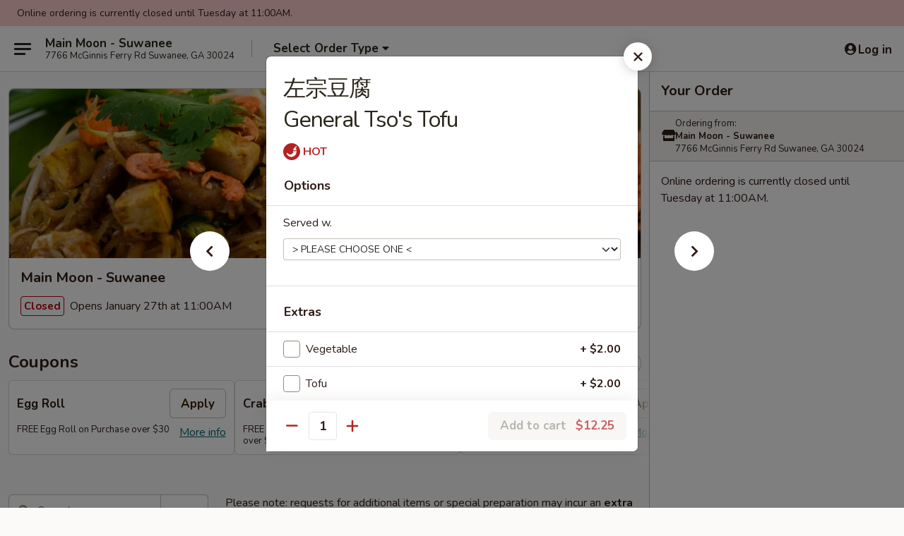

--- FILE ---
content_type: text/html; charset=UTF-8
request_url: https://www.mainmoonsuwaneega.com/order/main/vegetable/general-tsos-tofu
body_size: 41101
content:
<!DOCTYPE html>

<html class="no-js css-scroll" lang="en">
	<head>
		<meta charset="utf-8" />
		<meta http-equiv="X-UA-Compatible" content="IE=edge,chrome=1" />

				<title>Main Moon - Suwanee | 左宗豆腐<br>General Tso's Tofu | Vegetable</title>
		<meta name="description" content="Order online for delivery and takeout: 左宗豆腐General Tso&#039;s Tofu from Main Moon - Suwanee. Serving the best Chinese &amp; Thai in Suwanee, GA." />		<meta name="keywords" content="main moon, main moon suwanee, main moon menu, suwanee chinese delivery, suwanee chinese food, suwanee chinese restaurants, chinese delivery, best chinese food in suwanee, chinese restaurants in suwanee, chinese restaurants near me, chinese food near me, suwanee chinese takeout, suwanee thai delivery, suwanee thai food, suwanee thai restaurants, thai delivery, best thai food in suwanee, thai restaurants in suwanee, thai restaurants near me, thai food near me, suwanee thai takeout" />		<meta name="viewport" content="width=device-width, initial-scale=1.0">

		<meta property="og:type" content="website">
		<meta property="og:title" content="Main Moon - Suwanee | 左宗豆腐<br>General Tso's Tofu | Vegetable">
		<meta property="og:description" content="Order online for delivery and takeout: 左宗豆腐General Tso&#039;s Tofu from Main Moon - Suwanee. Serving the best Chinese &amp; Thai in Suwanee, GA.">

		<meta name="twitter:card" content="summary_large_image">
		<meta name="twitter:title" content="Main Moon - Suwanee | 左宗豆腐<br>General Tso's Tofu | Vegetable">
		<meta name="twitter:description" content="Order online for delivery and takeout: 左宗豆腐General Tso&#039;s Tofu from Main Moon - Suwanee. Serving the best Chinese &amp; Thai in Suwanee, GA.">
					<meta property="og:image" content="https://imagedelivery.net/9lr8zq_Jvl7h6OFWqEi9IA/fe795497-b08a-40ac-dc1b-5519dcc33500/public" />
			<meta name="twitter:image" content="https://imagedelivery.net/9lr8zq_Jvl7h6OFWqEi9IA/fe795497-b08a-40ac-dc1b-5519dcc33500/public" />
		
		<meta name="apple-mobile-web-app-status-bar-style" content="black">
		<meta name="mobile-web-app-capable" content="yes">
					<link rel="canonical" href="https://www.mainmoonsuwaneega.com/order/main/vegetable/general-tsos-tofu"/>
						<link rel="shortcut icon" href="https://imagedelivery.net/9lr8zq_Jvl7h6OFWqEi9IA/f9ab0b1b-39bd-42d9-0962-39c33d1ebd00/public" type="image/png" />
			
		<link type="text/css" rel="stylesheet" href="/min/g=css4.0&amp;1769107598" />
		<link rel="stylesheet" href="//ajax.googleapis.com/ajax/libs/jqueryui/1.10.1/themes/base/minified/jquery-ui.min.css" />
		<link href='//fonts.googleapis.com/css?family=Open+Sans:400italic,400,700' rel='stylesheet' type='text/css' />
		<script src="https://kit.fontawesome.com/a4edb6363d.js" crossorigin="anonymous"></script>

		<style>
								.home_hero, .menu_hero{ background-image: url(https://imagedelivery.net/9lr8zq_Jvl7h6OFWqEi9IA/08f86075-088f-44b0-e0e6-5f6e8bbf5300/public); }
					@media
					(-webkit-min-device-pixel-ratio: 1.25),
					(min-resolution: 120dpi){
						/* Retina header*/
						.home_hero, .menu_hero{ background-image: url(https://imagedelivery.net/9lr8zq_Jvl7h6OFWqEi9IA/b2a2c223-9c80-411d-27cc-a2758e2c3600/public); }
					}
															/*body{  } */

					
		</style>

		<style type="text/css">div.menuItem_1866649, li.menuItem_1866649, div.menuItem_1866650, li.menuItem_1866650, div.menuItem_1866651, li.menuItem_1866651, div.menuItem_1866652, li.menuItem_1866652, div.menuItem_1866653, li.menuItem_1866653, div.menuItem_1866654, li.menuItem_1866654, div.menuItem_1866655, li.menuItem_1866655, div.menuItem_1866656, li.menuItem_1866656, div.menuItem_1866657, li.menuItem_1866657, div.menuItem_1866658, li.menuItem_1866658, div.menuItem_1866659, li.menuItem_1866659, div.menuItem_1866660, li.menuItem_1866660, div.menuItem_1866661, li.menuItem_1866661, div.menuItem_1866662, li.menuItem_1866662, div.menuItem_1866663, li.menuItem_1866663, div.menuItem_1866664, li.menuItem_1866664, div.menuItem_1866665, li.menuItem_1866665, div.menuItem_1866666, li.menuItem_1866666, div.menuItem_1866667, li.menuItem_1866667, div.menuItem_1866668, li.menuItem_1866668, div.menuItem_1866669, li.menuItem_1866669, div.menuItem_1866670, li.menuItem_1866670, div.menuItem_1866671, li.menuItem_1866671, div.menuItem_1866672, li.menuItem_1866672, div.menuItem_1866673, li.menuItem_1866673, div.menuItem_1866674, li.menuItem_1866674, div.menuItem_1866675, li.menuItem_1866675, div.menuItem_1866676, li.menuItem_1866676, div.menuItem_1866677, li.menuItem_1866677, div.menuItem_1866678, li.menuItem_1866678, div.menuItem_1866679, li.menuItem_1866679, div.menuItem_1866680, li.menuItem_1866680, div.menuItem_1866681, li.menuItem_1866681, div.menuItem_1866682, li.menuItem_1866682, div.menuItem_1866683, li.menuItem_1866683, div.menuItem_1866684, li.menuItem_1866684, div.menuItem_1866685, li.menuItem_1866685, div.menuItem_1866686, li.menuItem_1866686, div.menuItem_1866687, li.menuItem_1866687, div.menuItem_1866688, li.menuItem_1866688, div.menuItem_1866689, li.menuItem_1866689, div.menuItem_1866690, li.menuItem_1866690, div.menuItem_1866691, li.menuItem_1866691, div.menuItem_1866692, li.menuItem_1866692, div.menuItem_1866693, li.menuItem_1866693, div.menuItem_1866694, li.menuItem_1866694, div.menuItem_1866695, li.menuItem_1866695, div.menuItem_1866696, li.menuItem_1866696, div.menuItem_1866697, li.menuItem_1866697, div.menuItem_1866698, li.menuItem_1866698, div.menuItem_1866699, li.menuItem_1866699, div.menuItem_1866700, li.menuItem_1866700, div.menuItem_1866701, li.menuItem_1866701 {display:none !important;}</style><script type="text/javascript">window.UNAVAILABLE_MENU_IDS = [1866649,1866650,1866651,1866652,1866653,1866654,1866655,1866656,1866657,1866658,1866659,1866660,1866661,1866662,1866663,1866664,1866665,1866666,1866667,1866668,1866669,1866670,1866671,1866672,1866673,1866674,1866675,1866676,1866677,1866678,1866679,1866680,1866681,1866682,1866683,1866684,1866685,1866686,1866687,1866688,1866689,1866690,1866691,1866692,1866693,1866694,1866695,1866696,1866697,1866698,1866699,1866700,1866701]</script>
		<script type="text/javascript">
			var UrlTag = "mainmoon7766";
			var template = 'defaultv4';
			var formname = 'ordering3';
			var menulink = 'https://www.mainmoonsuwaneega.com/order/main';
			var checkoutlink = 'https://www.mainmoonsuwaneega.com/checkout';
		</script>
		<script>
			/* http://writing.colin-gourlay.com/safely-using-ready-before-including-jquery/ */
			(function(w,d,u){w.readyQ=[];w.bindReadyQ=[];function p(x,y){if(x=="ready"){w.bindReadyQ.push(y);}else{w.readyQ.push(x);}};var a={ready:p,bind:p};w.$=w.jQuery=function(f){if(f===d||f===u){return a}else{p(f)}}})(window,document)
		</script>

		<script type="application/ld+json">{
    "@context": "http://schema.org",
    "@type": "Menu",
    "url": "https://www.mainmoonsuwaneega.com/order/main",
    "mainEntityOfPage": "https://www.mainmoonsuwaneega.com/order/main",
    "inLanguage": "English",
    "name": "Main",
    "description": "Please note: requests for additional items or special preparation may incur an <b>extra charge</b> not calculated on your online order.",
    "hasMenuSection": [
        {
            "@type": "MenuSection",
            "url": "https://www.mainmoonsuwaneega.com/order/main/vegetable",
            "name": "Vegetable",
            "description": "w/ White Rice (Fried Rice +$1.50)",
            "hasMenuItem": [
                {
                    "@type": "MenuItem",
                    "name": "\u5de6\u5b97\u8c46\u8150<br>General Tso's Tofu",
                    "url": "https://www.mainmoonsuwaneega.com/order/main/vegetable/general-tsos-tofu"
                }
            ]
        }
    ]
}</script>
<!-- Google Tag Manager -->
<script>
	window.dataLayer = window.dataLayer || [];
	let data = {
		account: 'mainmoon7766',
		context: 'direct',
		templateVersion: 4,
		rid: 66	}
		dataLayer.push(data);
	(function(w,d,s,l,i){w[l]=w[l]||[];w[l].push({'gtm.start':
		new Date().getTime(),event:'gtm.js'});var f=d.getElementsByTagName(s)[0],
		j=d.createElement(s),dl=l!='dataLayer'?'&l='+l:'';j.async=true;j.src=
		'https://www.googletagmanager.com/gtm.js?id='+i+dl;f.parentNode.insertBefore(j,f);
		})(window,document,'script','dataLayer','GTM-K9P93M');

	function gtag() { dataLayer.push(arguments); }
</script>

			<script async src="https://www.googletagmanager.com/gtag/js?id=G-SF2D2WXVVY"></script>
	
	<script>
		
		gtag('js', new Date());

		
					gtag('config', "G-SF2D2WXVVY");
			</script>
		<link href="https://fonts.googleapis.com/css?family=Open+Sans:400,600,700|Nunito:400,700" rel="stylesheet" />
	</head>

	<body
		data-event-on:customer_registered="window.location.reload()"
		data-event-on:customer_logged_in="window.location.reload()"
		data-event-on:customer_logged_out="window.location.reload()"
	>
		<a class="skip-to-content-link" href="#main">Skip to content</a>
				<!-- Google Tag Manager (noscript) -->
		<noscript><iframe src="https://www.googletagmanager.com/ns.html?id=GTM-K9P93M" height="0" width="0" style="display:none;visibility:hidden"></iframe></noscript>
		<!-- End Google Tag Manager (noscript) -->
						<!-- wrapper starts -->
		<div class="wrapper">
			<div style="grid-area: header-announcements">
				<div id="upgradeBrowserBanner" class="alert alert-warning mb-0 rounded-0 py-4" style="display:none;">
	<div class="alert-icon"><i class="fas fa-warning" aria-hidden="true"></i></div>
	<div>
		<strong>We're sorry, but the Web browser you are using is not supported.</strong> <br/> Please upgrade your browser or try a different one to use this Website. Supported browsers include:<br/>
		<ul class="list-unstyled">
			<li class="mt-2"><a href="https://www.google.com/chrome" target="_blank" rel="noopener noreferrer" class="simple-link"><i class="fab fa-chrome"></i> Chrome</a></li>
			<li class="mt-2"><a href="https://www.mozilla.com/firefox/upgrade.html" target="_blank" rel="noopener noreferrer" class="simple-link"><i class="fab fa-firefox"></i> Firefox</a></li>
			<li class="mt-2"><a href="https://www.microsoft.com/en-us/windows/microsoft-edge" target="_blank" rel="noopener noreferrer" class="simple-link"><i class="fab fa-edge"></i> Edge</a></li>
			<li class="mt-2"><a href="http://www.apple.com/safari/" target="_blank" rel="noopener noreferrer" class="simple-link"><i class="fab fa-safari"></i> Safari</a></li>
		</ul>
	</div>
</div>
<script>
	var ua = navigator.userAgent;
	var match = ua.match(/Firefox\/([0-9]+)\./);
	var firefoxVersion = match ? parseInt(match[1]) : 1000;
	var match = ua.match(/Chrome\/([0-9]+)\./);
	var chromeVersion = match ? parseInt(match[1]) : 1000;
	var isIE = ua.indexOf('MSIE') > -1 || ua.indexOf('Trident') > -1;
	var upgradeBrowserBanner = document.getElementById('upgradeBrowserBanner');
	var isMatchesSupported = typeof(upgradeBrowserBanner.matches)!="undefined";
	var isEntriesSupported = typeof(Object.entries)!="undefined";
	//Safari version is verified with isEntriesSupported
	if (isIE || !isMatchesSupported || !isEntriesSupported || firefoxVersion <= 46 || chromeVersion <= 53) {
		upgradeBrowserBanner.style.display = 'flex';
	}
</script>				
				<!-- get closed sign if applicable. -->
									<div class="header-opensign" style="background-color:#fecece; font-size: .875em">
						Online ordering is currently closed until Tuesday at 11:00AM.					</div>
				
				
							</div>

						<div class="headerAndWtype" style="grid-area: header">
				<!-- Header Starts -->
				<header class="header">
										<div class="d-flex flex-column align-items-start flex-md-row align-items-md-center">
												<div class="logo_name_alt flex-shrink-0 d-flex align-items-center align-self-stretch pe-6 pe-md-0">
							
	<button
		type="button"
		class="eds_button btn btn-outline eds_button--shape-default eds_menu_button"
		data-bs-toggle="offcanvas" data-bs-target="#side-menu" aria-controls="side-menu" aria-label="Main menu"	><span aria-hidden="true"></span> <span aria-hidden="true"></span> <span aria-hidden="true"></span></button>

	
							<div class="d-flex flex-column align-items-center mx-auto align-items-md-start mx-md-0">
								<a
									class="eds-display-text-title-xs text-truncate title-container"
									href="https://www.mainmoonsuwaneega.com"
								>
									Main Moon - Suwanee								</a>

																	<span class="eds-copy-text-s-regular text-center text-md-start address-container" title="7766 McGinnis Ferry Rd Suwanee, GA 30024">
										7766 McGinnis Ferry Rd Suwanee, GA 30024									</span>
															</div>
						</div>

																			<div class="eds-display-text-title-s d-none d-md-block border-start mx-4" style="width: 0">&nbsp;</div>

							<div class="header_order_options d-flex align-items-center  w-100 p-2p5 p-md-0">
																<div class="what">
									<button
	type="button"
	class="border-0 bg-transparent text-start"
	data-bs-toggle="modal"
	data-bs-target="#modal-order-options"
	aria-expanded="false"
	style="min-height: 44px"
>
	<div class="d-flex align-items-baseline gap-2">
		<div class="otype-name-label eds-copy-text-l-bold text-truncate" style="flex: 1" data-order-type-label>
			Select Order Type		</div>

		<i class="fa fa-fw fa-caret-down"></i>
	</div>

	<div
		class="otype-picker-label otype-address-label eds-interface-text-m-regular text-truncate hidden"
	>
			</div>
</button>

<script>
	$(function() {
		var $autoCompleteInputs = $('[data-autocomplete-address]');
		if ($autoCompleteInputs && $autoCompleteInputs.length) {
			$autoCompleteInputs.each(function() {
				let $input = $(this);
				let $deliveryAddressContainer = $input.parents('.deliveryAddressContainer').first();
				$input.autocomplete({
					source   : addressAC,
					minLength: 3,
					delay    : 300,
					select   : function(event, ui) {
						$.getJSON('/' + UrlTag + '/?form=addresslookup', {
							id: ui.item.id,
						}, function(data) {
							let location = data
							if (location.address.street.endsWith('Trl')) {
								location.address.street = location.address.street.replace('Trl', 'Trail')
							}
							let autoCompleteSuccess = $input.data('autocomplete-success');
							if (autoCompleteSuccess) {
								let autoCompleteSuccessFunction = window[autoCompleteSuccess];
								if (typeof autoCompleteSuccessFunction == "function") {
									autoCompleteSuccessFunction(location);
								}
							}

							let address = location.address

							$('#add-address-city, [data-autocompleted-city]').val(address.city)
							$('#add-address-state, [data-autocompleted-state]').val(address.stateCode)
							$('#add-address-zip, [data-autocompleted-zip]').val(address.postalCode)
							$('#add-address-latitude, [data-autocompleted-latitude]').val(location.position.lat)
							$('#add-address-longitude, [data-autocompleted-longitude]').val(location.position.lng)
							let streetAddress = (address.houseNumber || '') + ' ' + (address.street || '');
							$('#street-address-1, [data-autocompleted-street-address]').val(streetAddress)
							validateAddress($deliveryAddressContainer);
						})
					},
				})
				$input.attr('autocomplete', 'street-address')
			});
		}

		// autocomplete using Address autocomplete
		// jquery autocomplete needs 2 fields: title and value
		// id holds the LocationId which can be used at a later stage to get the coordinate of the selected choice
		function addressAC(query, callback) {
			//we don't actually want to search until they've entered the street number and at least one character
			words = query.term.trim().split(' ')
			if (words.length < 2) {
				return false
			}

			$.getJSON('/' + UrlTag + '/?form=addresssuggest', { q: query.term }, function(data) {
				var addresses = data.items
				addresses = addresses.map(addr => {
					if ((addr.address.label || '').endsWith('Trl')) {
						addr.address.label = addr.address.label.replace('Trl', 'Trail')
					}
					let streetAddress = (addr.address.label || '')
					return {
						label: streetAddress,
						value: streetAddress,
						id   : addr.id,
					}
				})

				return callback(addresses)
			})
		}

				$('[data-address-from-current-loc]').on('click', function(e) {
			let $streetAddressContainer = $(this).parents('.street-address-container').first();
			let $deliveryAddressContainer = $(this).parents('.deliveryAddressContainer').first();
			e.preventDefault();
			if(navigator.geolocation) {
				navigator.geolocation.getCurrentPosition(position => {
					$.getJSON('/' + UrlTag + '/?form=addresssuggest', {
						at: position.coords.latitude + "," + position.coords.longitude
					}, function(data) {
						let location = data.items[0];
						let address = location.address
						$streetAddressContainer.find('.input-street-address').val((address.houseNumber ? address.houseNumber : '') + ' ' + (address.street ? address.street : ''));
						$('#add-address-city').val(address.city ? address.city : '');
						$('#add-address-state').val(address.state ? address.state : '');
						$('#add-address-zip').val(address.postalCode ? address.postalCode : '');
						$('#add-address-latitude').val(location.position.lat ? location.position.lat : '');
						$('#add-address-longitude').val(location.position.lng ? location.position.lng : '');
						validateAddress($deliveryAddressContainer, 0);
					});
				});
			} else {
				alert("Geolocation is not supported by this browser!");
			}
		});
	});

	function autoCompleteSuccess(location)
	{
		if (location && location.address) {
			let address = location.address

			let streetAddress = (address.houseNumber || '') + ' ' + (address.street || '');
			$.ajax({
				url: '/' + UrlTag + '/?form=saveformfields',
				data: {
					'param_full~address_s_n_255': streetAddress + ', ' + address.city + ', ' + address.state,
					'param_street~address_s_n_255': streetAddress,
					'param_city_s_n_90': address.city,
					'param_state_s_n_2': address.state,
					'param_zip~code_z_n_10': address.postalCode,
				}
			});
		}
	}
</script>
								</div>

																							</div>
						
												<div class="position-absolute top-0 end-0 pe-2 py-2p5">
							
	<div id="login-status" >
					
	<button
		type="button"
		class="eds_button btn btn-outline eds_button--shape-default px-2 text-nowrap"
		aria-label="Log in" style="color: currentColor" data-bs-toggle="modal" data-bs-target="#login-modal"	><i
		class="eds_icon fa fa-lg fa-fw fa-user-circle d-block d-lg-none"
		style="font-family: &quot;Font Awesome 5 Pro&quot;; "	></i>

	 <div class="d-none d-lg-flex align-items-baseline gap-2">
	<i
		class="eds_icon fa fa-fw fa-user-circle"
		style="font-family: &quot;Font Awesome 5 Pro&quot;; "	></i>

	<div class="profile-container text-truncate">Log in</div></div></button>

				</div>

							</div>
					</div>

															
	<aside		data-eds-id="6976be30cea08"
		class="eds_side_menu offcanvas offcanvas-start text-dark "
		tabindex="-1"
				id="side-menu" data-event-on:menu_selected="this.dispatchEvent(new CustomEvent('eds.hide'))" data-event-on:category_selected="this.dispatchEvent(new CustomEvent('eds.hide'))"	>
		
		<div class="eds_side_menu-body offcanvas-body d-flex flex-column p-0 css-scroll">
										<div
					class="eds_side_menu-close position-absolute top-0 end-0 pt-3 pe-3 "
					style="z-index: 1"
				>
					
	<button
		type="button"
		class="eds_button btn btn-outline-secondary eds_button--shape-circle"
		data-bs-dismiss="offcanvas" data-bs-target="[data-eds-id=&quot;6976be30cea08&quot;]" aria-label="Close"	><i
		class="eds_icon fa fa-fw fa-close"
		style="font-family: &quot;Font Awesome 5 Pro&quot;; "	></i></button>

					</div>
			
			<div class="restaurant-info border-bottom border-light p-3">
							<p class="eds-display-text-title-xs mb-0 me-2 pe-4">Main Moon - Suwanee</p>

			<div class="eds-copy-text-s-regular me-2 pe-4">
			7766 McGinnis Ferry Rd Suwanee, GA 30024		</div>
						</div>

																	
	<div class="border-bottom border-light p-3">
		
		
			<details
				class="eds_list eds_list--border-none" open				data-menu-id="14917"
									data-event-on:document_ready="this.open = localStorage.getItem('menu-open-14917') !== 'false'"
										onclick="localStorage.setItem('menu-open-14917', !this.open)"
							>
									<summary class="eds-copy-text-l-regular list-unstyled rounded-3 mb-1 " tabindex="0">
						<h2 class="eds-display-text-title-m m-0 p-0">
															
	<i
		class="eds_icon fas fa-fw fa-chevron-right"
		style="font-family: &quot;Font Awesome 5 Pro&quot;; "	></i>

															Menu
						</h2>
					</summary>
										<div class="mb-3"></div>
				
																		
									<a
						class="eds_list-item eds-copy-text-l-regular list-unstyled rounded-3 mb-1 px-3 px-lg-4 py-2p5 d-flex "
						data-event-on:category_pinned="(category) => $(this).toggleClass('active', category.id === '190068')"
						href="https://www.mainmoonsuwaneega.com/order/main/appetizers"
						aria-current="page"
						onclick="if (!event.ctrlKey) {
							const currentMenuIsActive = true || $(this).closest('details').find('summary').hasClass('active');
							if (currentMenuIsActive) {
								app.event.emit('category_selected', { id: '190068' });
							} else {
								app.event.emit('menu_selected', { menu_id: '14917', menu_description: &quot;Please note: requests for additional items or special preparation may incur an &lt;b&gt;extra charge&lt;\/b&gt; not calculated on your online order.&quot;, category_id: '190068' });
							}
															return false;
													}"
					>
						Appetizers													<span class="ms-auto">21</span>
											</a>
									<a
						class="eds_list-item eds-copy-text-l-regular list-unstyled rounded-3 mb-1 px-3 px-lg-4 py-2p5 d-flex "
						data-event-on:category_pinned="(category) => $(this).toggleClass('active', category.id === '190069')"
						href="https://www.mainmoonsuwaneega.com/order/main/soup"
						aria-current="page"
						onclick="if (!event.ctrlKey) {
							const currentMenuIsActive = true || $(this).closest('details').find('summary').hasClass('active');
							if (currentMenuIsActive) {
								app.event.emit('category_selected', { id: '190069' });
							} else {
								app.event.emit('menu_selected', { menu_id: '14917', menu_description: &quot;Please note: requests for additional items or special preparation may incur an &lt;b&gt;extra charge&lt;\/b&gt; not calculated on your online order.&quot;, category_id: '190069' });
							}
															return false;
													}"
					>
						Soup													<span class="ms-auto">12</span>
											</a>
									<a
						class="eds_list-item eds-copy-text-l-regular list-unstyled rounded-3 mb-1 px-3 px-lg-4 py-2p5 d-flex "
						data-event-on:category_pinned="(category) => $(this).toggleClass('active', category.id === '190070')"
						href="https://www.mainmoonsuwaneega.com/order/main/fried-rice"
						aria-current="page"
						onclick="if (!event.ctrlKey) {
							const currentMenuIsActive = true || $(this).closest('details').find('summary').hasClass('active');
							if (currentMenuIsActive) {
								app.event.emit('category_selected', { id: '190070' });
							} else {
								app.event.emit('menu_selected', { menu_id: '14917', menu_description: &quot;Please note: requests for additional items or special preparation may incur an &lt;b&gt;extra charge&lt;\/b&gt; not calculated on your online order.&quot;, category_id: '190070' });
							}
															return false;
													}"
					>
						Fried Rice													<span class="ms-auto">9</span>
											</a>
									<a
						class="eds_list-item eds-copy-text-l-regular list-unstyled rounded-3 mb-1 px-3 px-lg-4 py-2p5 d-flex "
						data-event-on:category_pinned="(category) => $(this).toggleClass('active', category.id === '190071')"
						href="https://www.mainmoonsuwaneega.com/order/main/pork"
						aria-current="page"
						onclick="if (!event.ctrlKey) {
							const currentMenuIsActive = true || $(this).closest('details').find('summary').hasClass('active');
							if (currentMenuIsActive) {
								app.event.emit('category_selected', { id: '190071' });
							} else {
								app.event.emit('menu_selected', { menu_id: '14917', menu_description: &quot;Please note: requests for additional items or special preparation may incur an &lt;b&gt;extra charge&lt;\/b&gt; not calculated on your online order.&quot;, category_id: '190071' });
							}
															return false;
													}"
					>
						Pork													<span class="ms-auto">4</span>
											</a>
									<a
						class="eds_list-item eds-copy-text-l-regular list-unstyled rounded-3 mb-1 px-3 px-lg-4 py-2p5 d-flex "
						data-event-on:category_pinned="(category) => $(this).toggleClass('active', category.id === '190072')"
						href="https://www.mainmoonsuwaneega.com/order/main/beef"
						aria-current="page"
						onclick="if (!event.ctrlKey) {
							const currentMenuIsActive = true || $(this).closest('details').find('summary').hasClass('active');
							if (currentMenuIsActive) {
								app.event.emit('category_selected', { id: '190072' });
							} else {
								app.event.emit('menu_selected', { menu_id: '14917', menu_description: &quot;Please note: requests for additional items or special preparation may incur an &lt;b&gt;extra charge&lt;\/b&gt; not calculated on your online order.&quot;, category_id: '190072' });
							}
															return false;
													}"
					>
						Beef													<span class="ms-auto">12</span>
											</a>
									<a
						class="eds_list-item eds-copy-text-l-regular list-unstyled rounded-3 mb-1 px-3 px-lg-4 py-2p5 d-flex "
						data-event-on:category_pinned="(category) => $(this).toggleClass('active', category.id === '190073')"
						href="https://www.mainmoonsuwaneega.com/order/main/chicken"
						aria-current="page"
						onclick="if (!event.ctrlKey) {
							const currentMenuIsActive = true || $(this).closest('details').find('summary').hasClass('active');
							if (currentMenuIsActive) {
								app.event.emit('category_selected', { id: '190073' });
							} else {
								app.event.emit('menu_selected', { menu_id: '14917', menu_description: &quot;Please note: requests for additional items or special preparation may incur an &lt;b&gt;extra charge&lt;\/b&gt; not calculated on your online order.&quot;, category_id: '190073' });
							}
															return false;
													}"
					>
						Chicken													<span class="ms-auto">22</span>
											</a>
									<a
						class="eds_list-item eds-copy-text-l-regular list-unstyled rounded-3 mb-1 px-3 px-lg-4 py-2p5 d-flex "
						data-event-on:category_pinned="(category) => $(this).toggleClass('active', category.id === '190074')"
						href="https://www.mainmoonsuwaneega.com/order/main/seafood"
						aria-current="page"
						onclick="if (!event.ctrlKey) {
							const currentMenuIsActive = true || $(this).closest('details').find('summary').hasClass('active');
							if (currentMenuIsActive) {
								app.event.emit('category_selected', { id: '190074' });
							} else {
								app.event.emit('menu_selected', { menu_id: '14917', menu_description: &quot;Please note: requests for additional items or special preparation may incur an &lt;b&gt;extra charge&lt;\/b&gt; not calculated on your online order.&quot;, category_id: '190074' });
							}
															return false;
													}"
					>
						Seafood													<span class="ms-auto">12</span>
											</a>
									<a
						class="eds_list-item eds-copy-text-l-regular list-unstyled rounded-3 mb-1 px-3 px-lg-4 py-2p5 d-flex "
						data-event-on:category_pinned="(category) => $(this).toggleClass('active', category.id === '190075')"
						href="https://www.mainmoonsuwaneega.com/order/main/chow-mein"
						aria-current="page"
						onclick="if (!event.ctrlKey) {
							const currentMenuIsActive = true || $(this).closest('details').find('summary').hasClass('active');
							if (currentMenuIsActive) {
								app.event.emit('category_selected', { id: '190075' });
							} else {
								app.event.emit('menu_selected', { menu_id: '14917', menu_description: &quot;Please note: requests for additional items or special preparation may incur an &lt;b&gt;extra charge&lt;\/b&gt; not calculated on your online order.&quot;, category_id: '190075' });
							}
															return false;
													}"
					>
						Chow Mein													<span class="ms-auto">7</span>
											</a>
									<a
						class="eds_list-item eds-copy-text-l-regular list-unstyled rounded-3 mb-1 px-3 px-lg-4 py-2p5 d-flex "
						data-event-on:category_pinned="(category) => $(this).toggleClass('active', category.id === '190077')"
						href="https://www.mainmoonsuwaneega.com/order/main/moo-shu"
						aria-current="page"
						onclick="if (!event.ctrlKey) {
							const currentMenuIsActive = true || $(this).closest('details').find('summary').hasClass('active');
							if (currentMenuIsActive) {
								app.event.emit('category_selected', { id: '190077' });
							} else {
								app.event.emit('menu_selected', { menu_id: '14917', menu_description: &quot;Please note: requests for additional items or special preparation may incur an &lt;b&gt;extra charge&lt;\/b&gt; not calculated on your online order.&quot;, category_id: '190077' });
							}
															return false;
													}"
					>
						Moo Shu													<span class="ms-auto">5</span>
											</a>
									<a
						class="eds_list-item eds-copy-text-l-regular list-unstyled rounded-3 mb-1 px-3 px-lg-4 py-2p5 d-flex "
						data-event-on:category_pinned="(category) => $(this).toggleClass('active', category.id === '190078')"
						href="https://www.mainmoonsuwaneega.com/order/main/egg-foo-young"
						aria-current="page"
						onclick="if (!event.ctrlKey) {
							const currentMenuIsActive = true || $(this).closest('details').find('summary').hasClass('active');
							if (currentMenuIsActive) {
								app.event.emit('category_selected', { id: '190078' });
							} else {
								app.event.emit('menu_selected', { menu_id: '14917', menu_description: &quot;Please note: requests for additional items or special preparation may incur an &lt;b&gt;extra charge&lt;\/b&gt; not calculated on your online order.&quot;, category_id: '190078' });
							}
															return false;
													}"
					>
						Egg Foo Young													<span class="ms-auto">6</span>
											</a>
									<a
						class="eds_list-item eds-copy-text-l-regular list-unstyled rounded-3 mb-1 px-3 px-lg-4 py-2p5 d-flex "
						data-event-on:category_pinned="(category) => $(this).toggleClass('active', category.id === '300494')"
						href="https://www.mainmoonsuwaneega.com/order/main/sweet-sour"
						aria-current="page"
						onclick="if (!event.ctrlKey) {
							const currentMenuIsActive = true || $(this).closest('details').find('summary').hasClass('active');
							if (currentMenuIsActive) {
								app.event.emit('category_selected', { id: '300494' });
							} else {
								app.event.emit('menu_selected', { menu_id: '14917', menu_description: &quot;Please note: requests for additional items or special preparation may incur an &lt;b&gt;extra charge&lt;\/b&gt; not calculated on your online order.&quot;, category_id: '300494' });
							}
															return false;
													}"
					>
						Sweet Sour													<span class="ms-auto">4</span>
											</a>
									<a
						class="eds_list-item eds-copy-text-l-regular list-unstyled rounded-3 mb-1 px-3 px-lg-4 py-2p5 d-flex "
						data-event-on:category_pinned="(category) => $(this).toggleClass('active', category.id === '190079')"
						href="https://www.mainmoonsuwaneega.com/order/main/lo-mein"
						aria-current="page"
						onclick="if (!event.ctrlKey) {
							const currentMenuIsActive = true || $(this).closest('details').find('summary').hasClass('active');
							if (currentMenuIsActive) {
								app.event.emit('category_selected', { id: '190079' });
							} else {
								app.event.emit('menu_selected', { menu_id: '14917', menu_description: &quot;Please note: requests for additional items or special preparation may incur an &lt;b&gt;extra charge&lt;\/b&gt; not calculated on your online order.&quot;, category_id: '190079' });
							}
															return false;
													}"
					>
						Lo Mein													<span class="ms-auto">8</span>
											</a>
									<a
						class="eds_list-item eds-copy-text-l-regular list-unstyled rounded-3 mb-1 px-3 px-lg-4 py-2p5 d-flex "
						data-event-on:category_pinned="(category) => $(this).toggleClass('active', category.id === '190080')"
						href="https://www.mainmoonsuwaneega.com/order/main/mei-fun"
						aria-current="page"
						onclick="if (!event.ctrlKey) {
							const currentMenuIsActive = true || $(this).closest('details').find('summary').hasClass('active');
							if (currentMenuIsActive) {
								app.event.emit('category_selected', { id: '190080' });
							} else {
								app.event.emit('menu_selected', { menu_id: '14917', menu_description: &quot;Please note: requests for additional items or special preparation may incur an &lt;b&gt;extra charge&lt;\/b&gt; not calculated on your online order.&quot;, category_id: '190080' });
							}
															return false;
													}"
					>
						Mei Fun													<span class="ms-auto">7</span>
											</a>
									<a
						class="eds_list-item eds-copy-text-l-regular list-unstyled rounded-3 mb-1 px-3 px-lg-4 py-2p5 d-flex "
						data-event-on:category_pinned="(category) => $(this).toggleClass('active', category.id === '190081')"
						href="https://www.mainmoonsuwaneega.com/order/main/ho-fun"
						aria-current="page"
						onclick="if (!event.ctrlKey) {
							const currentMenuIsActive = true || $(this).closest('details').find('summary').hasClass('active');
							if (currentMenuIsActive) {
								app.event.emit('category_selected', { id: '190081' });
							} else {
								app.event.emit('menu_selected', { menu_id: '14917', menu_description: &quot;Please note: requests for additional items or special preparation may incur an &lt;b&gt;extra charge&lt;\/b&gt; not calculated on your online order.&quot;, category_id: '190081' });
							}
															return false;
													}"
					>
						Ho Fun													<span class="ms-auto">6</span>
											</a>
									<a
						class="eds_list-item eds-copy-text-l-regular list-unstyled rounded-3 mb-1 px-3 px-lg-4 py-2p5 d-flex active"
						data-event-on:category_pinned="(category) => $(this).toggleClass('active', category.id === '190082')"
						href="https://www.mainmoonsuwaneega.com/order/main/vegetable"
						aria-current="page"
						onclick="if (!event.ctrlKey) {
							const currentMenuIsActive = true || $(this).closest('details').find('summary').hasClass('active');
							if (currentMenuIsActive) {
								app.event.emit('category_selected', { id: '190082' });
							} else {
								app.event.emit('menu_selected', { menu_id: '14917', menu_description: &quot;Please note: requests for additional items or special preparation may incur an &lt;b&gt;extra charge&lt;\/b&gt; not calculated on your online order.&quot;, category_id: '190082' });
							}
															return false;
													}"
					>
						Vegetable													<span class="ms-auto">11</span>
											</a>
									<a
						class="eds_list-item eds-copy-text-l-regular list-unstyled rounded-3 mb-1 px-3 px-lg-4 py-2p5 d-flex "
						data-event-on:category_pinned="(category) => $(this).toggleClass('active', category.id === '190083')"
						href="https://www.mainmoonsuwaneega.com/order/main/diet-steamer"
						aria-current="page"
						onclick="if (!event.ctrlKey) {
							const currentMenuIsActive = true || $(this).closest('details').find('summary').hasClass('active');
							if (currentMenuIsActive) {
								app.event.emit('category_selected', { id: '190083' });
							} else {
								app.event.emit('menu_selected', { menu_id: '14917', menu_description: &quot;Please note: requests for additional items or special preparation may incur an &lt;b&gt;extra charge&lt;\/b&gt; not calculated on your online order.&quot;, category_id: '190083' });
							}
															return false;
													}"
					>
						Diet Steamer													<span class="ms-auto">5</span>
											</a>
									<a
						class="eds_list-item eds-copy-text-l-regular list-unstyled rounded-3 mb-1 px-3 px-lg-4 py-2p5 d-flex "
						data-event-on:category_pinned="(category) => $(this).toggleClass('active', category.id === '190084')"
						href="https://www.mainmoonsuwaneega.com/order/main/chicken-wing-specialties"
						aria-current="page"
						onclick="if (!event.ctrlKey) {
							const currentMenuIsActive = true || $(this).closest('details').find('summary').hasClass('active');
							if (currentMenuIsActive) {
								app.event.emit('category_selected', { id: '190084' });
							} else {
								app.event.emit('menu_selected', { menu_id: '14917', menu_description: &quot;Please note: requests for additional items or special preparation may incur an &lt;b&gt;extra charge&lt;\/b&gt; not calculated on your online order.&quot;, category_id: '190084' });
							}
															return false;
													}"
					>
						Chicken Wing Specialties													<span class="ms-auto">1</span>
											</a>
									<a
						class="eds_list-item eds-copy-text-l-regular list-unstyled rounded-3 mb-1 px-3 px-lg-4 py-2p5 d-flex "
						data-event-on:category_pinned="(category) => $(this).toggleClass('active', category.id === '311954')"
						href="https://www.mainmoonsuwaneega.com/order/main/wings-special"
						aria-current="page"
						onclick="if (!event.ctrlKey) {
							const currentMenuIsActive = true || $(this).closest('details').find('summary').hasClass('active');
							if (currentMenuIsActive) {
								app.event.emit('category_selected', { id: '311954' });
							} else {
								app.event.emit('menu_selected', { menu_id: '14917', menu_description: &quot;Please note: requests for additional items or special preparation may incur an &lt;b&gt;extra charge&lt;\/b&gt; not calculated on your online order.&quot;, category_id: '311954' });
							}
															return false;
													}"
					>
						Wings Special													<span class="ms-auto">14</span>
											</a>
									<a
						class="eds_list-item eds-copy-text-l-regular list-unstyled rounded-3 mb-1 px-3 px-lg-4 py-2p5 d-flex "
						data-event-on:category_pinned="(category) => $(this).toggleClass('active', category.id === '190085')"
						href="https://www.mainmoonsuwaneega.com/order/main/chefs-specialties"
						aria-current="page"
						onclick="if (!event.ctrlKey) {
							const currentMenuIsActive = true || $(this).closest('details').find('summary').hasClass('active');
							if (currentMenuIsActive) {
								app.event.emit('category_selected', { id: '190085' });
							} else {
								app.event.emit('menu_selected', { menu_id: '14917', menu_description: &quot;Please note: requests for additional items or special preparation may incur an &lt;b&gt;extra charge&lt;\/b&gt; not calculated on your online order.&quot;, category_id: '190085' });
							}
															return false;
													}"
					>
						Chef's Specialties													<span class="ms-auto">10</span>
											</a>
									<a
						class="eds_list-item eds-copy-text-l-regular list-unstyled rounded-3 mb-1 px-3 px-lg-4 py-2p5 d-flex "
						data-event-on:category_pinned="(category) => $(this).toggleClass('active', category.id === '190086')"
						href="https://www.mainmoonsuwaneega.com/order/main/thai-specialties"
						aria-current="page"
						onclick="if (!event.ctrlKey) {
							const currentMenuIsActive = true || $(this).closest('details').find('summary').hasClass('active');
							if (currentMenuIsActive) {
								app.event.emit('category_selected', { id: '190086' });
							} else {
								app.event.emit('menu_selected', { menu_id: '14917', menu_description: &quot;Please note: requests for additional items or special preparation may incur an &lt;b&gt;extra charge&lt;\/b&gt; not calculated on your online order.&quot;, category_id: '190086' });
							}
															return false;
													}"
					>
						Thai Specialties													<span class="ms-auto">13</span>
											</a>
									<a
						class="eds_list-item eds-copy-text-l-regular list-unstyled rounded-3 mb-1 px-3 px-lg-4 py-2p5 d-flex "
						data-event-on:category_pinned="(category) => $(this).toggleClass('active', category.id === '190087')"
						href="https://www.mainmoonsuwaneega.com/order/main/combo-platter"
						aria-current="page"
						onclick="if (!event.ctrlKey) {
							const currentMenuIsActive = true || $(this).closest('details').find('summary').hasClass('active');
							if (currentMenuIsActive) {
								app.event.emit('category_selected', { id: '190087' });
							} else {
								app.event.emit('menu_selected', { menu_id: '14917', menu_description: &quot;Please note: requests for additional items or special preparation may incur an &lt;b&gt;extra charge&lt;\/b&gt; not calculated on your online order.&quot;, category_id: '190087' });
							}
															return false;
													}"
					>
						Combo Platter													<span class="ms-auto">37</span>
											</a>
									<a
						class="eds_list-item eds-copy-text-l-regular list-unstyled rounded-3 mb-1 px-3 px-lg-4 py-2p5 d-flex "
						data-event-on:category_pinned="(category) => $(this).toggleClass('active', category.id === '190088')"
						href="https://www.mainmoonsuwaneega.com/order/main/family-dinner"
						aria-current="page"
						onclick="if (!event.ctrlKey) {
							const currentMenuIsActive = true || $(this).closest('details').find('summary').hasClass('active');
							if (currentMenuIsActive) {
								app.event.emit('category_selected', { id: '190088' });
							} else {
								app.event.emit('menu_selected', { menu_id: '14917', menu_description: &quot;Please note: requests for additional items or special preparation may incur an &lt;b&gt;extra charge&lt;\/b&gt; not calculated on your online order.&quot;, category_id: '190088' });
							}
															return false;
													}"
					>
						Family Dinner													<span class="ms-auto">3</span>
											</a>
									<a
						class="eds_list-item eds-copy-text-l-regular list-unstyled rounded-3 mb-1 px-3 px-lg-4 py-2p5 d-flex "
						data-event-on:category_pinned="(category) => $(this).toggleClass('active', category.id === '300493')"
						href="https://www.mainmoonsuwaneega.com/order/main/side-order"
						aria-current="page"
						onclick="if (!event.ctrlKey) {
							const currentMenuIsActive = true || $(this).closest('details').find('summary').hasClass('active');
							if (currentMenuIsActive) {
								app.event.emit('category_selected', { id: '300493' });
							} else {
								app.event.emit('menu_selected', { menu_id: '14917', menu_description: &quot;Please note: requests for additional items or special preparation may incur an &lt;b&gt;extra charge&lt;\/b&gt; not calculated on your online order.&quot;, category_id: '300493' });
							}
															return false;
													}"
					>
						Side Order													<span class="ms-auto">3</span>
											</a>
									<a
						class="eds_list-item eds-copy-text-l-regular list-unstyled rounded-3 mb-1 px-3 px-lg-4 py-2p5 d-flex "
						data-event-on:category_pinned="(category) => $(this).toggleClass('active', category.id === '190067')"
						href="https://www.mainmoonsuwaneega.com/order/main/beverages"
						aria-current="page"
						onclick="if (!event.ctrlKey) {
							const currentMenuIsActive = true || $(this).closest('details').find('summary').hasClass('active');
							if (currentMenuIsActive) {
								app.event.emit('category_selected', { id: '190067' });
							} else {
								app.event.emit('menu_selected', { menu_id: '14917', menu_description: &quot;Please note: requests for additional items or special preparation may incur an &lt;b&gt;extra charge&lt;\/b&gt; not calculated on your online order.&quot;, category_id: '190067' });
							}
															return false;
													}"
					>
						Beverages													<span class="ms-auto">3</span>
											</a>
							</details>
		
			</div>

						
																	<nav>
							<ul class="eds_list eds_list--border-none border-bottom">
	<li class="eds_list-item">
		<a class="d-block p-3 " href="https://www.mainmoonsuwaneega.com">
			Home		</a>
	</li>

		
					<li class="eds_list-item">
					<a class="d-block p-3 " href="https://www.mainmoonsuwaneega.com/page/delivery-info" >
						Delivery Info					</a>
				</li>
			
			<li class="eds_list-item">
			<a class="d-block p-3 " href="https://www.mainmoonsuwaneega.com/locationinfo">
				Location &amp; Hours			</a>
		</li>
	
	<li class="eds_list-item">
		<a class="d-block p-3 " href="https://www.mainmoonsuwaneega.com/contact">
			Contact
		</a>
	</li>
</ul>
						</nav>

												<div class="eds-copy-text-s-regular p-3 d-lg-none">
							
	<ul class="list-unstyled d-flex gap-2">
						<li><a href="https://www.yelp.com/biz/main-moon-chinese-suwanee" target="new"  title="Opens in new tab" class="icon" title="Yelp"><i class="fab fa-yelp"></i><span class="sr-only">Yelp</span></a></li>
							<li><a href="https://www.tripadvisor.com/Restaurant_Review-g35292-d23981134-Reviews-Main_Moon-Suwanee_Georgia.html" target="new"  title="Opens in new tab" class="icon" title="TripAdvisor"><i class="fak fa-tripadvisor"></i><span class="sr-only">TripAdvisor</span></a></li>
				</ul>
	
<div><a href="http://chinesemenuonline.com">&copy; 2026 Online Ordering by Chinese Menu Online</a></div>
	<div>Discover the top-rated Chinese & Thai eateries in Suwanee on <a href="https://www.springroll.com" target="_blank" title="Opens in new tab" >Springroll</a></div>

<ul class="list-unstyled mb-0 pt-3">
	<li><a href="https://www.mainmoonsuwaneega.com/reportbug">Technical Support</a></li>
	<li><a href="https://www.mainmoonsuwaneega.com/privacy">Privacy Policy</a></li>
	<li><a href="https://www.mainmoonsuwaneega.com/tos">Terms of Service</a></li>
	<li><a href="https://www.mainmoonsuwaneega.com/accessibility">Accessibility</a></li>
</ul>

This site is protected by reCAPTCHA and the Google <a href="https://policies.google.com/privacy">Privacy Policy</a> and <a href="https://policies.google.com/terms">Terms of Service</a> apply.
						</div>		</div>

		<script>
		{
			const container = document.querySelector('[data-eds-id="6976be30cea08"]');

						['show', 'hide', 'toggle', 'dispose'].forEach((eventName) => {
				container.addEventListener(`eds.${eventName}`, (e) => {
					bootstrap.Offcanvas.getOrCreateInstance(container)[eventName](
						...(Array.isArray(e.detail) ? e.detail : [e.detail])
					);
				});
			});
		}
		</script>
	</aside>

					</header>
			</div>

										<div class="container p-0" style="grid-area: hero">
					<section class="hero">
												<div class="menu_hero backbgbox position-relative" role="img" aria-label="Image of food offered at the restaurant">
									<div class="logo">
		<a class="logo-image" href="https://www.mainmoonsuwaneega.com">
			<img
				src="https://imagedelivery.net/9lr8zq_Jvl7h6OFWqEi9IA/fe795497-b08a-40ac-dc1b-5519dcc33500/public"
				srcset="https://imagedelivery.net/9lr8zq_Jvl7h6OFWqEi9IA/fe795497-b08a-40ac-dc1b-5519dcc33500/public 1x, https://imagedelivery.net/9lr8zq_Jvl7h6OFWqEi9IA/fe795497-b08a-40ac-dc1b-5519dcc33500/public 2x"				alt="Home"
			/>
		</a>
	</div>
						</div>

													<div class="p-3">
								<div class="pb-1">
									<h1 role="heading" aria-level="2" class="eds-display-text-title-s m-0 p-0">Main Moon - Suwanee</h1>
																	</div>

								<div class="d-sm-flex align-items-baseline">
																			<div class="mt-2">
											
	<span
		class="eds_label eds_label--variant-error eds-interface-text-m-bold me-1 text-nowrap"
			>
		Closed	</span>

	Opens January 27th at 11:00AM										</div>
									
									<div class="d-flex gap-2 ms-sm-auto mt-2">
																					
					<a
				class="eds_button btn btn-outline-secondary btn-sm col text-nowrap"
				href="https://www.mainmoonsuwaneega.com/locationinfo?lid=11849"
							>
				
	<i
		class="eds_icon fa fa-fw fa-info-circle"
		style="font-family: &quot;Font Awesome 5 Pro&quot;; "	></i>

	 Store info			</a>
		
												
																					
		<a
			class="eds_button btn btn-outline-secondary btn-sm col d-lg-none text-nowrap"
			href="tel:(678) 205-2161"
					>
			
	<i
		class="eds_icon fa fa-fw fa-phone"
		style="font-family: &quot;Font Awesome 5 Pro&quot;; transform: scale(-1, 1); "	></i>

	 Call us		</a>

												
																			</div>
								</div>
							</div>
											</section>
				</div>
			
						
										<div
					class="fixed_submit d-lg-none hidden pwa-pb-md-down"
					data-event-on:cart_updated="({ items }) => $(this).toggleClass('hidden', !items)"
				>
					<div
						data-async-on-event="order_type_updated, cart_updated"
						data-async-action="https://www.mainmoonsuwaneega.com//ajax/?form=minimum_order_value_warning&component=add_more"
						data-async-method="get"
					>
											</div>

					<div class="p-3">
						<button class="btn btn-primary btn-lg w-100" onclick="app.event.emit('show_cart')">
							View cart							<span
								class="eds-interface-text-m-regular"
								data-event-on:cart_updated="({ items, subtotal }) => {
									$(this).text(`(${items} ${items === 1 ? 'item' : 'items'}, ${subtotal})`);
								}"
							>
								(0 items, $0.00)
							</span>
						</button>
					</div>
				</div>
			
									<!-- Header ends -->
<main class="main_content menucategory_page pb-5" id="main">
	<div class="container">
					<section class="mb-3 pb-lg-3 mt-1 pt-3">
						

	<div
		class="eds_collection "
		style="margin: 0 -0.75rem; "
			>
		<div class="d-flex align-items-start gap-2  eds-display-text-title-m" style="padding: 0 0.75rem">
			<div class="flex-fill"><h3 class="eds-display-text-title-m mb-0">Coupons</h3></div>
							
	<button
		type="button"
		class="eds_button btn btn-outline-secondary btn-sm eds_button--shape-circle"
		style="padding-top: 2px; padding-right: 2px" onclick="app.event.emit('scroll_to_previous_6976be30cf80f')" aria-label="Scroll left"	><i
		class="eds_icon fa fa-fw fa-chevron-left"
		style="font-family: &quot;Font Awesome 5 Pro&quot;; "	></i></button>

					
	<button
		type="button"
		class="eds_button btn btn-outline-secondary btn-sm eds_button--shape-circle"
		style="padding-top: 2px; padding-left: 2px" onclick="app.event.emit('scroll_to_next_6976be30cf80f')" aria-label="Scroll right"	><i
		class="eds_icon fa fa-fw fa-chevron-right"
		style="font-family: &quot;Font Awesome 5 Pro&quot;; "	></i></button>

						</div>

		<div class="position-relative">
			<div
				class="css-scroll-hidden overflow-auto d-flex gap-3 py-2 "
				style="max-width: 100vw; padding: 0 0.75rem; scroll-behavior: smooth"
				data-event-on:scroll_to_previous_6976be30cf80f="this.scrollLeft = (Math.ceil(this.scrollLeft / ($(this).width() - $(this).width() % ($(this).find('.coupon-item').width() + 12))) - 1) * ($(this).width() - $(this).width() % ($(this).find('.coupon-item').width() + 12))"
				data-event-on:scroll_to_next_6976be30cf80f="this.scrollLeft = (Math.floor(this.scrollLeft / ($(this).width() - $(this).width() % ($(this).find('.coupon-item').width() + 12))) + 1) * ($(this).width() - $(this).width() % ($(this).find('.coupon-item').width() + 12))"
				data-event-on:document_ready="app.event.emit('scroll_6976be30cf80f', this.scrollLeft / (this.scrollWidth - this.clientWidth))"
				onscroll="app.event.emit('scroll_6976be30cf80f', this.scrollLeft / (this.scrollWidth - this.clientWidth))"
			>
				<div class="d-flex gap-2p5">
							<div class="coupon-item" style="width: 80vw; max-width: 20rem">
					
	<div
		class="eds_coupon h-100"
		id="coupon-114457"	>
		<div class="p-2p5">
			<div class="eds_coupon-header eds-display-text-title-xs">
				Egg Roll 
	<button
		type="button"
		class="eds_button btn btn-outline-secondary eds_button--shape-default float-end"
		data-async-on-click data-async-before="$('[data-custom-popover]').popover('hide')" data-async-method="post" data-async-action="/mainmoon7766/account-settings/coupons/114457/apply" data-async-target="#coupons" data-async-then="reloadCart({ data: { coupons: true } })" data-async-swap="none" data-async-recaptcha	>Apply</button>			</div>

			<div>
				<a
			class="float-end ms-2"
			href="javascript:void(0)"
			role="button"
			variant="outline"
			data-bs-toggle="popover"
			data-bs-placement="bottom"
			data-custom-popover=".coupon-details-114457"
			data-custom-template=".coupon-popover-template"
			data-bs-popper-config='{"modifiers":[{"name":"flip","enabled":false}]}'
			onclick="$('[data-custom-popover]').popover('hide')"
			aria-label="More info about coupon: FREE Egg Roll"		>More info</a>

					<div class="eds-copy-text-s-regular lh-sm">FREE Egg Roll on Purchase over $30</div>
		
		<template class="coupon-details-114457">
			<div class="d-flex flex-column gap-2 eds-copy-text-m-regular" style="width: 20rem; max-width: calc(100vw - 2rem)">
				<div>
					<div
						class="float-end mw-100 ms-2 px-2 py-3 fw-bold"
						style="
							margin-top: -1rem;
							background: linear-gradient(45deg,  transparent 33.333%, #F7B92E 33.333%, #F7B92E 66.667%, transparent 66.667%),
													linear-gradient(-45deg, transparent 33.333%, #F7B92E 33.333%, #F7B92E 66.667%, transparent 66.667%);
							background-size: 10px 120px;
							background-position: 0 -40px;
						"
					>ER30</div>
					<h3 class="mb-0 eds-display-text-title-s">Egg Roll</h3>
				</div>

												
				<div>FREE Egg Roll on Purchase over $30</div><div class="restrictionCell"></div>
				
									<div class="d-flex flex-wrap align-items-baseline gap-1">
						<b class="me-1">Valid for:</b>

						<div class="d-flex flex-wrap gap-1 text-nowrap">
															
	<span
		class="eds_label eds_label--variant-default eds-interface-text-m-bold"
			>
		Delivery, Pick up	</span>

														</div>
					</div>
				
				<div class="eds-copy-text-s-regular">Cannot be combined with any other offers.</div>
			</div>
		</template>			</div>
		</div>

			</div>

					</div>
							<div class="coupon-item" style="width: 80vw; max-width: 20rem">
					
	<div
		class="eds_coupon h-100"
		id="coupon-114459"	>
		<div class="p-2p5">
			<div class="eds_coupon-header eds-display-text-title-xs">
				Crab Rangoon 
	<button
		type="button"
		class="eds_button btn btn-outline-secondary eds_button--shape-default float-end"
		data-async-on-click data-async-before="$('[data-custom-popover]').popover('hide')" data-async-method="post" data-async-action="/mainmoon7766/account-settings/coupons/114459/apply" data-async-target="#coupons" data-async-then="reloadCart({ data: { coupons: true } })" data-async-swap="none" data-async-recaptcha	>Apply</button>			</div>

			<div>
				<a
			class="float-end ms-2"
			href="javascript:void(0)"
			role="button"
			variant="outline"
			data-bs-toggle="popover"
			data-bs-placement="bottom"
			data-custom-popover=".coupon-details-114459"
			data-custom-template=".coupon-popover-template"
			data-bs-popper-config='{"modifiers":[{"name":"flip","enabled":false}]}'
			onclick="$('[data-custom-popover]').popover('hide')"
			aria-label="More info about coupon: FREE Crab Rangoon"		>More info</a>

					<div class="eds-copy-text-s-regular lh-sm">FREE Crab Rangoon on Purchase over $40</div>
		
		<template class="coupon-details-114459">
			<div class="d-flex flex-column gap-2 eds-copy-text-m-regular" style="width: 20rem; max-width: calc(100vw - 2rem)">
				<div>
					<div
						class="float-end mw-100 ms-2 px-2 py-3 fw-bold"
						style="
							margin-top: -1rem;
							background: linear-gradient(45deg,  transparent 33.333%, #F7B92E 33.333%, #F7B92E 66.667%, transparent 66.667%),
													linear-gradient(-45deg, transparent 33.333%, #F7B92E 33.333%, #F7B92E 66.667%, transparent 66.667%);
							background-size: 10px 120px;
							background-position: 0 -40px;
						"
					>CR40</div>
					<h3 class="mb-0 eds-display-text-title-s">Crab Rangoon</h3>
				</div>

												
				<div>FREE Crab Rangoon on Purchase over $40</div><div class="restrictionCell"></div>
				
									<div class="d-flex flex-wrap align-items-baseline gap-1">
						<b class="me-1">Valid for:</b>

						<div class="d-flex flex-wrap gap-1 text-nowrap">
															
	<span
		class="eds_label eds_label--variant-default eds-interface-text-m-bold"
			>
		Delivery, Pick up	</span>

														</div>
					</div>
				
				<div class="eds-copy-text-s-regular">Cannot be combined with any other offers.</div>
			</div>
		</template>			</div>
		</div>

			</div>

					</div>
							<div class="coupon-item" style="width: 80vw; max-width: 20rem">
					
	<div
		class="eds_coupon h-100"
		id="coupon-114460"	>
		<div class="p-2p5">
			<div class="eds_coupon-header eds-display-text-title-xs">
				Chicken / Pork Fried Rice 
	<button
		type="button"
		class="eds_button btn btn-outline-secondary eds_button--shape-default float-end"
		data-async-on-click data-async-before="$('[data-custom-popover]').popover('hide')" data-async-method="post" data-async-action="/mainmoon7766/account-settings/coupons/114460/apply" data-async-target="#coupons" data-async-then="reloadCart({ data: { coupons: true } })" data-async-swap="none" data-async-recaptcha	>Apply</button>			</div>

			<div>
				<a
			class="float-end ms-2"
			href="javascript:void(0)"
			role="button"
			variant="outline"
			data-bs-toggle="popover"
			data-bs-placement="bottom"
			data-custom-popover=".coupon-details-114460"
			data-custom-template=".coupon-popover-template"
			data-bs-popper-config='{"modifiers":[{"name":"flip","enabled":false}]}'
			onclick="$('[data-custom-popover]').popover('hide')"
			aria-label="More info about coupon: FREE Fried Rice"		>More info</a>

					<div class="eds-copy-text-s-regular lh-sm">FREE Chicken / Pork Fried Rice on Purchase Over $50</div>
		
		<template class="coupon-details-114460">
			<div class="d-flex flex-column gap-2 eds-copy-text-m-regular" style="width: 20rem; max-width: calc(100vw - 2rem)">
				<div>
					<div
						class="float-end mw-100 ms-2 px-2 py-3 fw-bold"
						style="
							margin-top: -1rem;
							background: linear-gradient(45deg,  transparent 33.333%, #F7B92E 33.333%, #F7B92E 66.667%, transparent 66.667%),
													linear-gradient(-45deg, transparent 33.333%, #F7B92E 33.333%, #F7B92E 66.667%, transparent 66.667%);
							background-size: 10px 120px;
							background-position: 0 -40px;
						"
					>CP50</div>
					<h3 class="mb-0 eds-display-text-title-s">Chicken / Pork Fried Rice</h3>
				</div>

												
				<div>FREE Chicken / Pork Fried Rice on Purchase Over $50</div><div class="restrictionCell"></div>
				
									<div class="d-flex flex-wrap align-items-baseline gap-1">
						<b class="me-1">Valid for:</b>

						<div class="d-flex flex-wrap gap-1 text-nowrap">
															
	<span
		class="eds_label eds_label--variant-default eds-interface-text-m-bold"
			>
		Delivery, Pick up	</span>

														</div>
					</div>
				
				<div class="eds-copy-text-s-regular">Cannot be combined with any other offers.</div>
			</div>
		</template>			</div>
		</div>

			</div>

					</div>
					</div>			</div>

			<div
				class="eds_collection-fade position-absolute top-0 bottom-0 start-0 "
				style="background: linear-gradient(to right, var(--bs-light), transparent);"
				data-event-on:scroll_6976be30cf80f="(scrollRatio) => this.style.opacity = 10 * scrollRatio"
			></div>

			<div
				class="eds_collection-fade position-absolute top-0 bottom-0 end-0"
				style="background: linear-gradient(to left, var(--bs-light), transparent);"
				data-event-on:scroll_6976be30cf80f="(scrollRatio) => this.style.opacity = 10 * (1 - scrollRatio)"
			></div>
		</div>
	</div>

	

		<template class="coupon-popover-template" data-event-on:cart_updated="initPopovers()">
						<div class="popover" role="tooltip">
				<div class="popover-body"></div>
				<div class="popover-footer d-flex rounded-bottom-3 border-top border-light bg-light p-2">
					
	<button
		type="button"
		class="eds_button btn btn-light eds_button--shape-default ms-auto"
		onclick="$('[data-custom-popover]').popover('hide')"	>Close</button>

					</div>
			</div>
		</template>

						</section>
		
		<div class="row menu_wrapper menu_category_wrapper menu_wrapper--no-menu-tabs">
			<section class="col-xl-4 d-none d-xl-block">
				
				<div id="location-menu" data-event-on:menu_items_loaded="$(this).stickySidebar('updateSticky')">
					
		<form
			method="GET"
			role="search"
			action="https://www.mainmoonsuwaneega.com/search"
			class="d-none d-xl-block mb-4"			novalidate
			onsubmit="if (!this.checkValidity()) event.preventDefault()"
		>
			<div class="position-relative">
				
	<label
		data-eds-id="6976be30d0201"
		class="eds_formfield eds_formfield--size-large eds_formfield--variant-primary eds-copy-text-m-regular w-100"
		class="w-100"	>
		
		<div class="position-relative d-flex flex-column">
							<div class="eds_formfield-error eds-interface-text-m-bold" style="order: 1000"></div>
			
							<div class="eds_formfield-icon">
					<i
		class="eds_icon fa fa-fw fa-search"
		style="font-family: &quot;Font Awesome 5 Pro&quot;; "	></i>				</div>
										<input
					type="search"
					class="eds-copy-text-l-regular  "
										placeholder="Search our menu" name="search" autocomplete="off" spellcheck="false" value="" required aria-label="Search our menu" style="padding-right: 4.5rem; padding-left: 2.5rem;"				/>

				
							
			
	<i
		class="eds_icon fa fa-fw eds_formfield-validation"
		style="font-family: &quot;Font Awesome 5 Pro&quot;; "	></i>

	
					</div>

		
		<script>
		{
			const container = document.querySelector('[data-eds-id="6976be30d0201"]');
			const input = container.querySelector('input, textarea, select');
			const error = container.querySelector('.eds_formfield-error');

			
						input.addEventListener('eds.validation.reset', () => {
				input.removeAttribute('data-validation');
				input.setCustomValidity('');
				error.innerHTML = '';
			});

						input.addEventListener('eds.validation.hide', () => {
				input.removeAttribute('data-validation');
			});

						input.addEventListener('eds.validation.success', (e) => {
				input.setCustomValidity('');
				input.setAttribute('data-validation', '');
				error.innerHTML = '';
			});

						input.addEventListener('eds.validation.warning', (e) => {
				input.setCustomValidity('');
				input.setAttribute('data-validation', '');
				error.innerHTML = e.detail;
			});

						input.addEventListener('eds.validation.error', (e) => {
				input.setCustomValidity(e.detail);
				input.checkValidity(); 				input.setAttribute('data-validation', '');
			});

			input.addEventListener('invalid', (e) => {
				error.innerHTML = input.validationMessage;
			});

								}
		</script>
	</label>

	
				<div class="position-absolute top-0 end-0">
					
	<button
		type="submit"
		class="eds_button btn btn-outline-secondary btn-sm eds_button--shape-default align-self-baseline rounded-0 rounded-end px-2"
		style="height: 50px; --bs-border-radius: 6px"	>Search</button>

					</div>
			</div>
		</form>

												
	<div >
		
		
			<details
				class="eds_list eds_list--border-none" open				data-menu-id="14917"
							>
									<summary class="eds-copy-text-l-regular list-unstyled rounded-3 mb-1 pe-none" tabindex="0">
						<h2 class="eds-display-text-title-m m-0 p-0">
														Menu
						</h2>
					</summary>
										<div class="mb-3"></div>
				
																		
									<a
						class="eds_list-item eds-copy-text-l-regular list-unstyled rounded-3 mb-1 px-3 px-lg-4 py-2p5 d-flex "
						data-event-on:category_pinned="(category) => $(this).toggleClass('active', category.id === '190068')"
						href="https://www.mainmoonsuwaneega.com/order/main/appetizers"
						aria-current="page"
						onclick="if (!event.ctrlKey) {
							const currentMenuIsActive = true || $(this).closest('details').find('summary').hasClass('active');
							if (currentMenuIsActive) {
								app.event.emit('category_selected', { id: '190068' });
							} else {
								app.event.emit('menu_selected', { menu_id: '14917', menu_description: &quot;Please note: requests for additional items or special preparation may incur an &lt;b&gt;extra charge&lt;\/b&gt; not calculated on your online order.&quot;, category_id: '190068' });
							}
															return false;
													}"
					>
						Appetizers													<span class="ms-auto">21</span>
											</a>
									<a
						class="eds_list-item eds-copy-text-l-regular list-unstyled rounded-3 mb-1 px-3 px-lg-4 py-2p5 d-flex "
						data-event-on:category_pinned="(category) => $(this).toggleClass('active', category.id === '190069')"
						href="https://www.mainmoonsuwaneega.com/order/main/soup"
						aria-current="page"
						onclick="if (!event.ctrlKey) {
							const currentMenuIsActive = true || $(this).closest('details').find('summary').hasClass('active');
							if (currentMenuIsActive) {
								app.event.emit('category_selected', { id: '190069' });
							} else {
								app.event.emit('menu_selected', { menu_id: '14917', menu_description: &quot;Please note: requests for additional items or special preparation may incur an &lt;b&gt;extra charge&lt;\/b&gt; not calculated on your online order.&quot;, category_id: '190069' });
							}
															return false;
													}"
					>
						Soup													<span class="ms-auto">12</span>
											</a>
									<a
						class="eds_list-item eds-copy-text-l-regular list-unstyled rounded-3 mb-1 px-3 px-lg-4 py-2p5 d-flex "
						data-event-on:category_pinned="(category) => $(this).toggleClass('active', category.id === '190070')"
						href="https://www.mainmoonsuwaneega.com/order/main/fried-rice"
						aria-current="page"
						onclick="if (!event.ctrlKey) {
							const currentMenuIsActive = true || $(this).closest('details').find('summary').hasClass('active');
							if (currentMenuIsActive) {
								app.event.emit('category_selected', { id: '190070' });
							} else {
								app.event.emit('menu_selected', { menu_id: '14917', menu_description: &quot;Please note: requests for additional items or special preparation may incur an &lt;b&gt;extra charge&lt;\/b&gt; not calculated on your online order.&quot;, category_id: '190070' });
							}
															return false;
													}"
					>
						Fried Rice													<span class="ms-auto">9</span>
											</a>
									<a
						class="eds_list-item eds-copy-text-l-regular list-unstyled rounded-3 mb-1 px-3 px-lg-4 py-2p5 d-flex "
						data-event-on:category_pinned="(category) => $(this).toggleClass('active', category.id === '190071')"
						href="https://www.mainmoonsuwaneega.com/order/main/pork"
						aria-current="page"
						onclick="if (!event.ctrlKey) {
							const currentMenuIsActive = true || $(this).closest('details').find('summary').hasClass('active');
							if (currentMenuIsActive) {
								app.event.emit('category_selected', { id: '190071' });
							} else {
								app.event.emit('menu_selected', { menu_id: '14917', menu_description: &quot;Please note: requests for additional items or special preparation may incur an &lt;b&gt;extra charge&lt;\/b&gt; not calculated on your online order.&quot;, category_id: '190071' });
							}
															return false;
													}"
					>
						Pork													<span class="ms-auto">4</span>
											</a>
									<a
						class="eds_list-item eds-copy-text-l-regular list-unstyled rounded-3 mb-1 px-3 px-lg-4 py-2p5 d-flex "
						data-event-on:category_pinned="(category) => $(this).toggleClass('active', category.id === '190072')"
						href="https://www.mainmoonsuwaneega.com/order/main/beef"
						aria-current="page"
						onclick="if (!event.ctrlKey) {
							const currentMenuIsActive = true || $(this).closest('details').find('summary').hasClass('active');
							if (currentMenuIsActive) {
								app.event.emit('category_selected', { id: '190072' });
							} else {
								app.event.emit('menu_selected', { menu_id: '14917', menu_description: &quot;Please note: requests for additional items or special preparation may incur an &lt;b&gt;extra charge&lt;\/b&gt; not calculated on your online order.&quot;, category_id: '190072' });
							}
															return false;
													}"
					>
						Beef													<span class="ms-auto">12</span>
											</a>
									<a
						class="eds_list-item eds-copy-text-l-regular list-unstyled rounded-3 mb-1 px-3 px-lg-4 py-2p5 d-flex "
						data-event-on:category_pinned="(category) => $(this).toggleClass('active', category.id === '190073')"
						href="https://www.mainmoonsuwaneega.com/order/main/chicken"
						aria-current="page"
						onclick="if (!event.ctrlKey) {
							const currentMenuIsActive = true || $(this).closest('details').find('summary').hasClass('active');
							if (currentMenuIsActive) {
								app.event.emit('category_selected', { id: '190073' });
							} else {
								app.event.emit('menu_selected', { menu_id: '14917', menu_description: &quot;Please note: requests for additional items or special preparation may incur an &lt;b&gt;extra charge&lt;\/b&gt; not calculated on your online order.&quot;, category_id: '190073' });
							}
															return false;
													}"
					>
						Chicken													<span class="ms-auto">22</span>
											</a>
									<a
						class="eds_list-item eds-copy-text-l-regular list-unstyled rounded-3 mb-1 px-3 px-lg-4 py-2p5 d-flex "
						data-event-on:category_pinned="(category) => $(this).toggleClass('active', category.id === '190074')"
						href="https://www.mainmoonsuwaneega.com/order/main/seafood"
						aria-current="page"
						onclick="if (!event.ctrlKey) {
							const currentMenuIsActive = true || $(this).closest('details').find('summary').hasClass('active');
							if (currentMenuIsActive) {
								app.event.emit('category_selected', { id: '190074' });
							} else {
								app.event.emit('menu_selected', { menu_id: '14917', menu_description: &quot;Please note: requests for additional items or special preparation may incur an &lt;b&gt;extra charge&lt;\/b&gt; not calculated on your online order.&quot;, category_id: '190074' });
							}
															return false;
													}"
					>
						Seafood													<span class="ms-auto">12</span>
											</a>
									<a
						class="eds_list-item eds-copy-text-l-regular list-unstyled rounded-3 mb-1 px-3 px-lg-4 py-2p5 d-flex "
						data-event-on:category_pinned="(category) => $(this).toggleClass('active', category.id === '190075')"
						href="https://www.mainmoonsuwaneega.com/order/main/chow-mein"
						aria-current="page"
						onclick="if (!event.ctrlKey) {
							const currentMenuIsActive = true || $(this).closest('details').find('summary').hasClass('active');
							if (currentMenuIsActive) {
								app.event.emit('category_selected', { id: '190075' });
							} else {
								app.event.emit('menu_selected', { menu_id: '14917', menu_description: &quot;Please note: requests for additional items or special preparation may incur an &lt;b&gt;extra charge&lt;\/b&gt; not calculated on your online order.&quot;, category_id: '190075' });
							}
															return false;
													}"
					>
						Chow Mein													<span class="ms-auto">7</span>
											</a>
									<a
						class="eds_list-item eds-copy-text-l-regular list-unstyled rounded-3 mb-1 px-3 px-lg-4 py-2p5 d-flex "
						data-event-on:category_pinned="(category) => $(this).toggleClass('active', category.id === '190077')"
						href="https://www.mainmoonsuwaneega.com/order/main/moo-shu"
						aria-current="page"
						onclick="if (!event.ctrlKey) {
							const currentMenuIsActive = true || $(this).closest('details').find('summary').hasClass('active');
							if (currentMenuIsActive) {
								app.event.emit('category_selected', { id: '190077' });
							} else {
								app.event.emit('menu_selected', { menu_id: '14917', menu_description: &quot;Please note: requests for additional items or special preparation may incur an &lt;b&gt;extra charge&lt;\/b&gt; not calculated on your online order.&quot;, category_id: '190077' });
							}
															return false;
													}"
					>
						Moo Shu													<span class="ms-auto">5</span>
											</a>
									<a
						class="eds_list-item eds-copy-text-l-regular list-unstyled rounded-3 mb-1 px-3 px-lg-4 py-2p5 d-flex "
						data-event-on:category_pinned="(category) => $(this).toggleClass('active', category.id === '190078')"
						href="https://www.mainmoonsuwaneega.com/order/main/egg-foo-young"
						aria-current="page"
						onclick="if (!event.ctrlKey) {
							const currentMenuIsActive = true || $(this).closest('details').find('summary').hasClass('active');
							if (currentMenuIsActive) {
								app.event.emit('category_selected', { id: '190078' });
							} else {
								app.event.emit('menu_selected', { menu_id: '14917', menu_description: &quot;Please note: requests for additional items or special preparation may incur an &lt;b&gt;extra charge&lt;\/b&gt; not calculated on your online order.&quot;, category_id: '190078' });
							}
															return false;
													}"
					>
						Egg Foo Young													<span class="ms-auto">6</span>
											</a>
									<a
						class="eds_list-item eds-copy-text-l-regular list-unstyled rounded-3 mb-1 px-3 px-lg-4 py-2p5 d-flex "
						data-event-on:category_pinned="(category) => $(this).toggleClass('active', category.id === '300494')"
						href="https://www.mainmoonsuwaneega.com/order/main/sweet-sour"
						aria-current="page"
						onclick="if (!event.ctrlKey) {
							const currentMenuIsActive = true || $(this).closest('details').find('summary').hasClass('active');
							if (currentMenuIsActive) {
								app.event.emit('category_selected', { id: '300494' });
							} else {
								app.event.emit('menu_selected', { menu_id: '14917', menu_description: &quot;Please note: requests for additional items or special preparation may incur an &lt;b&gt;extra charge&lt;\/b&gt; not calculated on your online order.&quot;, category_id: '300494' });
							}
															return false;
													}"
					>
						Sweet Sour													<span class="ms-auto">4</span>
											</a>
									<a
						class="eds_list-item eds-copy-text-l-regular list-unstyled rounded-3 mb-1 px-3 px-lg-4 py-2p5 d-flex "
						data-event-on:category_pinned="(category) => $(this).toggleClass('active', category.id === '190079')"
						href="https://www.mainmoonsuwaneega.com/order/main/lo-mein"
						aria-current="page"
						onclick="if (!event.ctrlKey) {
							const currentMenuIsActive = true || $(this).closest('details').find('summary').hasClass('active');
							if (currentMenuIsActive) {
								app.event.emit('category_selected', { id: '190079' });
							} else {
								app.event.emit('menu_selected', { menu_id: '14917', menu_description: &quot;Please note: requests for additional items or special preparation may incur an &lt;b&gt;extra charge&lt;\/b&gt; not calculated on your online order.&quot;, category_id: '190079' });
							}
															return false;
													}"
					>
						Lo Mein													<span class="ms-auto">8</span>
											</a>
									<a
						class="eds_list-item eds-copy-text-l-regular list-unstyled rounded-3 mb-1 px-3 px-lg-4 py-2p5 d-flex "
						data-event-on:category_pinned="(category) => $(this).toggleClass('active', category.id === '190080')"
						href="https://www.mainmoonsuwaneega.com/order/main/mei-fun"
						aria-current="page"
						onclick="if (!event.ctrlKey) {
							const currentMenuIsActive = true || $(this).closest('details').find('summary').hasClass('active');
							if (currentMenuIsActive) {
								app.event.emit('category_selected', { id: '190080' });
							} else {
								app.event.emit('menu_selected', { menu_id: '14917', menu_description: &quot;Please note: requests for additional items or special preparation may incur an &lt;b&gt;extra charge&lt;\/b&gt; not calculated on your online order.&quot;, category_id: '190080' });
							}
															return false;
													}"
					>
						Mei Fun													<span class="ms-auto">7</span>
											</a>
									<a
						class="eds_list-item eds-copy-text-l-regular list-unstyled rounded-3 mb-1 px-3 px-lg-4 py-2p5 d-flex "
						data-event-on:category_pinned="(category) => $(this).toggleClass('active', category.id === '190081')"
						href="https://www.mainmoonsuwaneega.com/order/main/ho-fun"
						aria-current="page"
						onclick="if (!event.ctrlKey) {
							const currentMenuIsActive = true || $(this).closest('details').find('summary').hasClass('active');
							if (currentMenuIsActive) {
								app.event.emit('category_selected', { id: '190081' });
							} else {
								app.event.emit('menu_selected', { menu_id: '14917', menu_description: &quot;Please note: requests for additional items or special preparation may incur an &lt;b&gt;extra charge&lt;\/b&gt; not calculated on your online order.&quot;, category_id: '190081' });
							}
															return false;
													}"
					>
						Ho Fun													<span class="ms-auto">6</span>
											</a>
									<a
						class="eds_list-item eds-copy-text-l-regular list-unstyled rounded-3 mb-1 px-3 px-lg-4 py-2p5 d-flex active"
						data-event-on:category_pinned="(category) => $(this).toggleClass('active', category.id === '190082')"
						href="https://www.mainmoonsuwaneega.com/order/main/vegetable"
						aria-current="page"
						onclick="if (!event.ctrlKey) {
							const currentMenuIsActive = true || $(this).closest('details').find('summary').hasClass('active');
							if (currentMenuIsActive) {
								app.event.emit('category_selected', { id: '190082' });
							} else {
								app.event.emit('menu_selected', { menu_id: '14917', menu_description: &quot;Please note: requests for additional items or special preparation may incur an &lt;b&gt;extra charge&lt;\/b&gt; not calculated on your online order.&quot;, category_id: '190082' });
							}
															return false;
													}"
					>
						Vegetable													<span class="ms-auto">11</span>
											</a>
									<a
						class="eds_list-item eds-copy-text-l-regular list-unstyled rounded-3 mb-1 px-3 px-lg-4 py-2p5 d-flex "
						data-event-on:category_pinned="(category) => $(this).toggleClass('active', category.id === '190083')"
						href="https://www.mainmoonsuwaneega.com/order/main/diet-steamer"
						aria-current="page"
						onclick="if (!event.ctrlKey) {
							const currentMenuIsActive = true || $(this).closest('details').find('summary').hasClass('active');
							if (currentMenuIsActive) {
								app.event.emit('category_selected', { id: '190083' });
							} else {
								app.event.emit('menu_selected', { menu_id: '14917', menu_description: &quot;Please note: requests for additional items or special preparation may incur an &lt;b&gt;extra charge&lt;\/b&gt; not calculated on your online order.&quot;, category_id: '190083' });
							}
															return false;
													}"
					>
						Diet Steamer													<span class="ms-auto">5</span>
											</a>
									<a
						class="eds_list-item eds-copy-text-l-regular list-unstyled rounded-3 mb-1 px-3 px-lg-4 py-2p5 d-flex "
						data-event-on:category_pinned="(category) => $(this).toggleClass('active', category.id === '190084')"
						href="https://www.mainmoonsuwaneega.com/order/main/chicken-wing-specialties"
						aria-current="page"
						onclick="if (!event.ctrlKey) {
							const currentMenuIsActive = true || $(this).closest('details').find('summary').hasClass('active');
							if (currentMenuIsActive) {
								app.event.emit('category_selected', { id: '190084' });
							} else {
								app.event.emit('menu_selected', { menu_id: '14917', menu_description: &quot;Please note: requests for additional items or special preparation may incur an &lt;b&gt;extra charge&lt;\/b&gt; not calculated on your online order.&quot;, category_id: '190084' });
							}
															return false;
													}"
					>
						Chicken Wing Specialties													<span class="ms-auto">1</span>
											</a>
									<a
						class="eds_list-item eds-copy-text-l-regular list-unstyled rounded-3 mb-1 px-3 px-lg-4 py-2p5 d-flex "
						data-event-on:category_pinned="(category) => $(this).toggleClass('active', category.id === '311954')"
						href="https://www.mainmoonsuwaneega.com/order/main/wings-special"
						aria-current="page"
						onclick="if (!event.ctrlKey) {
							const currentMenuIsActive = true || $(this).closest('details').find('summary').hasClass('active');
							if (currentMenuIsActive) {
								app.event.emit('category_selected', { id: '311954' });
							} else {
								app.event.emit('menu_selected', { menu_id: '14917', menu_description: &quot;Please note: requests for additional items or special preparation may incur an &lt;b&gt;extra charge&lt;\/b&gt; not calculated on your online order.&quot;, category_id: '311954' });
							}
															return false;
													}"
					>
						Wings Special													<span class="ms-auto">14</span>
											</a>
									<a
						class="eds_list-item eds-copy-text-l-regular list-unstyled rounded-3 mb-1 px-3 px-lg-4 py-2p5 d-flex "
						data-event-on:category_pinned="(category) => $(this).toggleClass('active', category.id === '190085')"
						href="https://www.mainmoonsuwaneega.com/order/main/chefs-specialties"
						aria-current="page"
						onclick="if (!event.ctrlKey) {
							const currentMenuIsActive = true || $(this).closest('details').find('summary').hasClass('active');
							if (currentMenuIsActive) {
								app.event.emit('category_selected', { id: '190085' });
							} else {
								app.event.emit('menu_selected', { menu_id: '14917', menu_description: &quot;Please note: requests for additional items or special preparation may incur an &lt;b&gt;extra charge&lt;\/b&gt; not calculated on your online order.&quot;, category_id: '190085' });
							}
															return false;
													}"
					>
						Chef's Specialties													<span class="ms-auto">10</span>
											</a>
									<a
						class="eds_list-item eds-copy-text-l-regular list-unstyled rounded-3 mb-1 px-3 px-lg-4 py-2p5 d-flex "
						data-event-on:category_pinned="(category) => $(this).toggleClass('active', category.id === '190086')"
						href="https://www.mainmoonsuwaneega.com/order/main/thai-specialties"
						aria-current="page"
						onclick="if (!event.ctrlKey) {
							const currentMenuIsActive = true || $(this).closest('details').find('summary').hasClass('active');
							if (currentMenuIsActive) {
								app.event.emit('category_selected', { id: '190086' });
							} else {
								app.event.emit('menu_selected', { menu_id: '14917', menu_description: &quot;Please note: requests for additional items or special preparation may incur an &lt;b&gt;extra charge&lt;\/b&gt; not calculated on your online order.&quot;, category_id: '190086' });
							}
															return false;
													}"
					>
						Thai Specialties													<span class="ms-auto">13</span>
											</a>
									<a
						class="eds_list-item eds-copy-text-l-regular list-unstyled rounded-3 mb-1 px-3 px-lg-4 py-2p5 d-flex "
						data-event-on:category_pinned="(category) => $(this).toggleClass('active', category.id === '190087')"
						href="https://www.mainmoonsuwaneega.com/order/main/combo-platter"
						aria-current="page"
						onclick="if (!event.ctrlKey) {
							const currentMenuIsActive = true || $(this).closest('details').find('summary').hasClass('active');
							if (currentMenuIsActive) {
								app.event.emit('category_selected', { id: '190087' });
							} else {
								app.event.emit('menu_selected', { menu_id: '14917', menu_description: &quot;Please note: requests for additional items or special preparation may incur an &lt;b&gt;extra charge&lt;\/b&gt; not calculated on your online order.&quot;, category_id: '190087' });
							}
															return false;
													}"
					>
						Combo Platter													<span class="ms-auto">37</span>
											</a>
									<a
						class="eds_list-item eds-copy-text-l-regular list-unstyled rounded-3 mb-1 px-3 px-lg-4 py-2p5 d-flex "
						data-event-on:category_pinned="(category) => $(this).toggleClass('active', category.id === '190088')"
						href="https://www.mainmoonsuwaneega.com/order/main/family-dinner"
						aria-current="page"
						onclick="if (!event.ctrlKey) {
							const currentMenuIsActive = true || $(this).closest('details').find('summary').hasClass('active');
							if (currentMenuIsActive) {
								app.event.emit('category_selected', { id: '190088' });
							} else {
								app.event.emit('menu_selected', { menu_id: '14917', menu_description: &quot;Please note: requests for additional items or special preparation may incur an &lt;b&gt;extra charge&lt;\/b&gt; not calculated on your online order.&quot;, category_id: '190088' });
							}
															return false;
													}"
					>
						Family Dinner													<span class="ms-auto">3</span>
											</a>
									<a
						class="eds_list-item eds-copy-text-l-regular list-unstyled rounded-3 mb-1 px-3 px-lg-4 py-2p5 d-flex "
						data-event-on:category_pinned="(category) => $(this).toggleClass('active', category.id === '300493')"
						href="https://www.mainmoonsuwaneega.com/order/main/side-order"
						aria-current="page"
						onclick="if (!event.ctrlKey) {
							const currentMenuIsActive = true || $(this).closest('details').find('summary').hasClass('active');
							if (currentMenuIsActive) {
								app.event.emit('category_selected', { id: '300493' });
							} else {
								app.event.emit('menu_selected', { menu_id: '14917', menu_description: &quot;Please note: requests for additional items or special preparation may incur an &lt;b&gt;extra charge&lt;\/b&gt; not calculated on your online order.&quot;, category_id: '300493' });
							}
															return false;
													}"
					>
						Side Order													<span class="ms-auto">3</span>
											</a>
									<a
						class="eds_list-item eds-copy-text-l-regular list-unstyled rounded-3 mb-1 px-3 px-lg-4 py-2p5 d-flex "
						data-event-on:category_pinned="(category) => $(this).toggleClass('active', category.id === '190067')"
						href="https://www.mainmoonsuwaneega.com/order/main/beverages"
						aria-current="page"
						onclick="if (!event.ctrlKey) {
							const currentMenuIsActive = true || $(this).closest('details').find('summary').hasClass('active');
							if (currentMenuIsActive) {
								app.event.emit('category_selected', { id: '190067' });
							} else {
								app.event.emit('menu_selected', { menu_id: '14917', menu_description: &quot;Please note: requests for additional items or special preparation may incur an &lt;b&gt;extra charge&lt;\/b&gt; not calculated on your online order.&quot;, category_id: '190067' });
							}
															return false;
													}"
					>
						Beverages													<span class="ms-auto">3</span>
											</a>
							</details>
		
			</div>

					</div>
			</section>

			<div class="col-xl-8 menu_main" style="scroll-margin-top: calc(var(--eds-category-offset, 64) * 1px + 0.5rem)">
												<div class="tab-content" id="nav-tabContent">
					<div class="tab-pane fade show active">
						
						

						
						<div class="category-item d-xl-none mb-2p5 break-out">
							<div class="category-item_title d-flex">
								<button type="button" class="flex-fill border-0 bg-transparent p-0" data-bs-toggle="modal" data-bs-target="#category-modal">
									<p class="position-relative">
										
	<i
		class="eds_icon fas fa-sm fa-fw fa-signal-alt-3"
		style="font-family: &quot;Font Awesome 5 Pro&quot;; transform: translateY(-20%) rotate(90deg) scale(-1, 1); "	></i>

											<span
											data-event-on:category_pinned="(category) => {
												$(this).text(category.name);
												history.replaceState(null, '', category.url);
											}"
										>Vegetable</span>
									</p>
								</button>

																	
	<button
		type="button"
		class="eds_button btn btn-outline-secondary btn-sm eds_button--shape-default border-0 me-2p5 my-1"
		aria-label="Toggle search" onclick="app.event.emit('toggle_search', !$(this).hasClass('active'))" data-event-on:toggle_search="(showSearch) =&gt; $(this).toggleClass('active', showSearch)"	><i
		class="eds_icon fa fa-fw fa-search"
		style="font-family: &quot;Font Awesome 5 Pro&quot;; "	></i></button>

																</div>

							
		<form
			method="GET"
			role="search"
			action="https://www.mainmoonsuwaneega.com/search"
			class="px-3 py-2p5 hidden" data-event-on:toggle_search="(showSearch) =&gt; {
									$(this).toggle(showSearch);
									if (showSearch) {
										$(this).find('input').trigger('focus');
									}
								}"			novalidate
			onsubmit="if (!this.checkValidity()) event.preventDefault()"
		>
			<div class="position-relative">
				
	<label
		data-eds-id="6976be30d3062"
		class="eds_formfield eds_formfield--size-large eds_formfield--variant-primary eds-copy-text-m-regular w-100"
		class="w-100"	>
		
		<div class="position-relative d-flex flex-column">
							<div class="eds_formfield-error eds-interface-text-m-bold" style="order: 1000"></div>
			
							<div class="eds_formfield-icon">
					<i
		class="eds_icon fa fa-fw fa-search"
		style="font-family: &quot;Font Awesome 5 Pro&quot;; "	></i>				</div>
										<input
					type="search"
					class="eds-copy-text-l-regular  "
										placeholder="Search our menu" name="search" autocomplete="off" spellcheck="false" value="" required aria-label="Search our menu" style="padding-right: 4.5rem; padding-left: 2.5rem;"				/>

				
							
			
	<i
		class="eds_icon fa fa-fw eds_formfield-validation"
		style="font-family: &quot;Font Awesome 5 Pro&quot;; "	></i>

	
					</div>

		
		<script>
		{
			const container = document.querySelector('[data-eds-id="6976be30d3062"]');
			const input = container.querySelector('input, textarea, select');
			const error = container.querySelector('.eds_formfield-error');

			
						input.addEventListener('eds.validation.reset', () => {
				input.removeAttribute('data-validation');
				input.setCustomValidity('');
				error.innerHTML = '';
			});

						input.addEventListener('eds.validation.hide', () => {
				input.removeAttribute('data-validation');
			});

						input.addEventListener('eds.validation.success', (e) => {
				input.setCustomValidity('');
				input.setAttribute('data-validation', '');
				error.innerHTML = '';
			});

						input.addEventListener('eds.validation.warning', (e) => {
				input.setCustomValidity('');
				input.setAttribute('data-validation', '');
				error.innerHTML = e.detail;
			});

						input.addEventListener('eds.validation.error', (e) => {
				input.setCustomValidity(e.detail);
				input.checkValidity(); 				input.setAttribute('data-validation', '');
			});

			input.addEventListener('invalid', (e) => {
				error.innerHTML = input.validationMessage;
			});

								}
		</script>
	</label>

	
				<div class="position-absolute top-0 end-0">
					
	<button
		type="submit"
		class="eds_button btn btn-outline-secondary btn-sm eds_button--shape-default align-self-baseline rounded-0 rounded-end px-2"
		style="height: 50px; --bs-border-radius: 6px"	>Search</button>

					</div>
			</div>
		</form>

								</div>

						<div class="mb-4"
							data-event-on:menu_selected="(menu) => {
								const hasDescription = menu.menu_description && menu.menu_description.trim() !== '';
								$(this).html(menu.menu_description || '').toggle(hasDescription);
							}"
							style="">Please note: requests for additional items or special preparation may incur an <b>extra charge</b> not calculated on your online order.						</div>

						<div
							data-async-on-event="menu_selected"
							data-async-block="this"
							data-async-method="get"
							data-async-action="https://www.mainmoonsuwaneega.com/ajax/?form=menu_items"
							data-async-then="({ data }) => {
								app.event.emit('menu_items_loaded');
								if (data.category_id != null) {
									app.event.emit('category_selected', { id: data.category_id });
								}
							}"
						>
										<div
				data-category-id="190068"
				data-category-name="Appetizers"
				data-category-url="https://www.mainmoonsuwaneega.com/order/main/appetizers"
				data-category-menu-id="14917"
				style="scroll-margin-top: calc(var(--eds-category-offset, 64) * 1px + 0.5rem)"
				class="mb-4 pb-1"
			>
				<h2
					class="eds-display-text-title-m"
					data-event-on:category_selected="(category) => category.id === '190068' && app.nextTick(() => this.scrollIntoView({ behavior: Math.abs(this.getBoundingClientRect().top) > 2 * window.innerHeight ? 'instant' : 'auto' }))"
					style="scroll-margin-top: calc(var(--eds-category-offset, 64) * 1px + 0.5rem)"
				>Appetizers</h2>

				
				<div class="menucat_list mt-3">
					<ul>
						
	<li
		class="
			menuItem_2879499								"
			>
		<a
			href="https://www.mainmoonsuwaneega.com/order/main/appetizers/brvegetable-spring-roll-2"
			role="button"
			data-bs-toggle="modal"
			data-bs-target="#add_menu_item"
			data-load-menu-item="2879499"
			data-category-id="190068"
			data-change-url-on-click="https://www.mainmoonsuwaneega.com/order/main/appetizers/brvegetable-spring-roll-2"
			data-change-url-group="menuitem"
			data-parent-url="https://www.mainmoonsuwaneega.com/order/main/appetizers"
		>
			<span class="sr-only">蔬菜上海卷<br>Vegetable Spring Roll (2)</span>
		</a>

		<div class="content">
			<h3>蔬菜上海卷<br>Vegetable Spring Roll (2) </h3>
			<p></p>
			<span class="menuitempreview_pricevalue">$3.50</span> 		</div>

			</li>

	<li
		class="
			menuItem_1866426								"
			>
		<a
			href="https://www.mainmoonsuwaneega.com/order/main/appetizers/br-vegetable-egg-roll-2"
			role="button"
			data-bs-toggle="modal"
			data-bs-target="#add_menu_item"
			data-load-menu-item="1866426"
			data-category-id="190068"
			data-change-url-on-click="https://www.mainmoonsuwaneega.com/order/main/appetizers/br-vegetable-egg-roll-2"
			data-change-url-group="menuitem"
			data-parent-url="https://www.mainmoonsuwaneega.com/order/main/appetizers"
		>
			<span class="sr-only">蔬菜蛋卷<br> Vegetable Egg Roll (2)</span>
		</a>

		<div class="content">
			<h3>蔬菜蛋卷<br> Vegetable Egg Roll (2) </h3>
			<p>Contains peanut butter</p>
			<span class="menuitempreview_pricevalue">$4.00</span> 		</div>

			</li>

	<li
		class="
			menuItem_1866427								"
			>
		<a
			href="https://www.mainmoonsuwaneega.com/order/main/appetizers/roast-pork-egg-roll-2"
			role="button"
			data-bs-toggle="modal"
			data-bs-target="#add_menu_item"
			data-load-menu-item="1866427"
			data-category-id="190068"
			data-change-url-on-click="https://www.mainmoonsuwaneega.com/order/main/appetizers/roast-pork-egg-roll-2"
			data-change-url-group="menuitem"
			data-parent-url="https://www.mainmoonsuwaneega.com/order/main/appetizers"
		>
			<span class="sr-only">叉烧春卷<br>Roast Pork Egg Roll (2)</span>
		</a>

		<div class="content">
			<h3>叉烧春卷<br>Roast Pork Egg Roll (2) </h3>
			<p>It contains peanut butter</p>
			<span class="menuitempreview_pricevalue">$4.00</span> 		</div>

			</li>

	<li
		class="
			menuItem_1866428								"
			>
		<a
			href="https://www.mainmoonsuwaneega.com/order/main/appetizers/shrimp-spring-roll-2"
			role="button"
			data-bs-toggle="modal"
			data-bs-target="#add_menu_item"
			data-load-menu-item="1866428"
			data-category-id="190068"
			data-change-url-on-click="https://www.mainmoonsuwaneega.com/order/main/appetizers/shrimp-spring-roll-2"
			data-change-url-group="menuitem"
			data-parent-url="https://www.mainmoonsuwaneega.com/order/main/appetizers"
		>
			<span class="sr-only">虾春卷<br>Shrimp Spring Roll (2)</span>
		</a>

		<div class="content">
			<h3>虾春卷<br>Shrimp Spring Roll (2) </h3>
			<p>It contains peanut butter</p>
			<span class="menuitempreview_pricevalue">$4.00</span> 		</div>

			</li>

	<li
		class="
			menuItem_1866429								"
			>
		<a
			href="https://www.mainmoonsuwaneega.com/order/main/appetizers/brfried-wonton-8"
			role="button"
			data-bs-toggle="modal"
			data-bs-target="#add_menu_item"
			data-load-menu-item="1866429"
			data-category-id="190068"
			data-change-url-on-click="https://www.mainmoonsuwaneega.com/order/main/appetizers/brfried-wonton-8"
			data-change-url-group="menuitem"
			data-parent-url="https://www.mainmoonsuwaneega.com/order/main/appetizers"
		>
			<span class="sr-only">炸云吞<br>Fried Wonton (8)</span>
		</a>

		<div class="content">
			<h3>炸云吞<br>Fried Wonton (8) </h3>
			<p>Pork inside</p>
			<span class="menuitempreview_pricevalue">$5.95</span> 		</div>

			</li>

	<li
		class="
			menuItem_1866430								"
			>
		<a
			href="https://www.mainmoonsuwaneega.com/order/main/appetizers/chicken-wings-8"
			role="button"
			data-bs-toggle="modal"
			data-bs-target="#add_menu_item"
			data-load-menu-item="1866430"
			data-category-id="190068"
			data-change-url-on-click="https://www.mainmoonsuwaneega.com/order/main/appetizers/chicken-wings-8"
			data-change-url-group="menuitem"
			data-parent-url="https://www.mainmoonsuwaneega.com/order/main/appetizers"
		>
			<span class="sr-only">鸡翅 <br>Chicken Wing  (8)</span>
		</a>

		<div class="content">
			<h3>鸡翅 <br>Chicken Wing  (8) </h3>
			<p></p>
			<span class="menuitempreview_pricevalue">$9.35</span> 		</div>

					<figure role="none"><img src="https://imagedelivery.net/9lr8zq_Jvl7h6OFWqEi9IA/60ed3569-4411-4f82-9090-be3580b7b500/public" alt="鸡翅 <br>Chicken Wing  (8)"></figure>
			</li>

	<li
		class="
			menuItem_1866431								"
			>
		<a
			href="https://www.mainmoonsuwaneega.com/order/main/appetizers/steamed-dumplings-8"
			role="button"
			data-bs-toggle="modal"
			data-bs-target="#add_menu_item"
			data-load-menu-item="1866431"
			data-category-id="190068"
			data-change-url-on-click="https://www.mainmoonsuwaneega.com/order/main/appetizers/steamed-dumplings-8"
			data-change-url-group="menuitem"
			data-parent-url="https://www.mainmoonsuwaneega.com/order/main/appetizers"
		>
			<span class="sr-only">鸡水饺 <br> Steamed Chicken Dumpling (8)</span>
		</a>

		<div class="content">
			<h3>鸡水饺 <br> Steamed Chicken Dumpling (8) </h3>
			<p>Pork dumplings</p>
			<span class="menuitempreview_pricevalue">$7.50</span> 		</div>

			</li>

	<li
		class="
			menuItem_2841298								"
			>
		<a
			href="https://www.mainmoonsuwaneega.com/order/main/appetizers/steamed-chicken-dumpling-8pcs"
			role="button"
			data-bs-toggle="modal"
			data-bs-target="#add_menu_item"
			data-load-menu-item="2841298"
			data-category-id="190068"
			data-change-url-on-click="https://www.mainmoonsuwaneega.com/order/main/appetizers/steamed-chicken-dumpling-8pcs"
			data-change-url-group="menuitem"
			data-parent-url="https://www.mainmoonsuwaneega.com/order/main/appetizers"
		>
			<span class="sr-only">肉水饺<br>Steamed Pork Dumpling (8)</span>
		</a>

		<div class="content">
			<h3>肉水饺<br>Steamed Pork Dumpling (8) </h3>
			<p></p>
			<span class="menuitempreview_pricevalue">$7.50</span> 		</div>

			</li>

	<li
		class="
			menuItem_1866432								"
			>
		<a
			href="https://www.mainmoonsuwaneega.com/order/main/appetizers/pot-sticker-8"
			role="button"
			data-bs-toggle="modal"
			data-bs-target="#add_menu_item"
			data-load-menu-item="1866432"
			data-category-id="190068"
			data-change-url-on-click="https://www.mainmoonsuwaneega.com/order/main/appetizers/pot-sticker-8"
			data-change-url-group="menuitem"
			data-parent-url="https://www.mainmoonsuwaneega.com/order/main/appetizers"
		>
			<span class="sr-only">鸡锅贴<br> Chicken Pot Sticker (8)</span>
		</a>

		<div class="content">
			<h3>鸡锅贴<br> Chicken Pot Sticker (8) </h3>
			<p>Pork dumplings</p>
			<span class="menuitempreview_pricevalue">$7.50</span> 		</div>

					<figure role="none"><img src="https://imagedelivery.net/9lr8zq_Jvl7h6OFWqEi9IA/933e888b-3838-437b-a3ed-8cf5e7059000/public" alt="鸡锅贴<br> Chicken Pot Sticker (8)"></figure>
			</li>

	<li
		class="
			menuItem_2895942								"
			>
		<a
			href="https://www.mainmoonsuwaneega.com/order/main/appetizers/br-pork-pot-sticker-8"
			role="button"
			data-bs-toggle="modal"
			data-bs-target="#add_menu_item"
			data-load-menu-item="2895942"
			data-category-id="190068"
			data-change-url-on-click="https://www.mainmoonsuwaneega.com/order/main/appetizers/br-pork-pot-sticker-8"
			data-change-url-group="menuitem"
			data-parent-url="https://www.mainmoonsuwaneega.com/order/main/appetizers"
		>
			<span class="sr-only">肉锅贴<br> Pork Pot Sticker (8)</span>
		</a>

		<div class="content">
			<h3>肉锅贴<br> Pork Pot Sticker (8) </h3>
			<p></p>
			<span class="menuitempreview_pricevalue">$7.50</span> 		</div>

			</li>

	<li
		class="
			menuItem_1866433								"
			>
		<a
			href="https://www.mainmoonsuwaneega.com/order/main/appetizers/fried-shrimp-5"
			role="button"
			data-bs-toggle="modal"
			data-bs-target="#add_menu_item"
			data-load-menu-item="1866433"
			data-category-id="190068"
			data-change-url-on-click="https://www.mainmoonsuwaneega.com/order/main/appetizers/fried-shrimp-5"
			data-change-url-group="menuitem"
			data-parent-url="https://www.mainmoonsuwaneega.com/order/main/appetizers"
		>
			<span class="sr-only">炸大虾<br>Fried Shrimp (6)</span>
		</a>

		<div class="content">
			<h3>炸大虾<br>Fried Shrimp (6) </h3>
			<p></p>
			<span class="menuitempreview_pricevalue">$7.25</span> 		</div>

			</li>

	<li
		class="
			menuItem_1866434								"
			>
		<a
			href="https://www.mainmoonsuwaneega.com/order/main/appetizers/salt-pepper-calamari"
			role="button"
			data-bs-toggle="modal"
			data-bs-target="#add_menu_item"
			data-load-menu-item="1866434"
			data-category-id="190068"
			data-change-url-on-click="https://www.mainmoonsuwaneega.com/order/main/appetizers/salt-pepper-calamari"
			data-change-url-group="menuitem"
			data-parent-url="https://www.mainmoonsuwaneega.com/order/main/appetizers"
		>
			<span class="sr-only">椒盐鱿鱼<br>Salt Pepper Calamari</span>
		</a>

		<div class="content">
			<h3>椒盐鱿鱼<br>Salt Pepper Calamari </h3>
			<p></p>
			<span class="menuitempreview_pricevalue">$8.25</span> 		</div>

					<figure role="none"><img src="https://imagedelivery.net/9lr8zq_Jvl7h6OFWqEi9IA/3c59bb19-b501-4bbc-adea-20225ab3b100/public" alt="椒盐鱿鱼<br>Salt Pepper Calamari"></figure>
			</li>

	<li
		class="
			menuItem_1866436								"
			>
		<a
			href="https://www.mainmoonsuwaneega.com/order/main/appetizers/brpu-pu-platter"
			role="button"
			data-bs-toggle="modal"
			data-bs-target="#add_menu_item"
			data-load-menu-item="1866436"
			data-category-id="190068"
			data-change-url-on-click="https://www.mainmoonsuwaneega.com/order/main/appetizers/brpu-pu-platter"
			data-change-url-group="menuitem"
			data-parent-url="https://www.mainmoonsuwaneega.com/order/main/appetizers"
		>
			<span class="sr-only">宝宝盘<br>Pu Pu Platter</span>
		</a>

		<div class="content">
			<h3>宝宝盘<br>Pu Pu Platter </h3>
			<p>Chicken wings, crab rangoon, fantail shrimp, egg roll, B.B.Q ribs & beef on stick</p>
			<span class="menuitempreview_pricevalue">$13.95</span> 		</div>

			</li>

	<li
		class="
			menuItem_1866437								"
			>
		<a
			href="https://www.mainmoonsuwaneega.com/order/main/appetizers/bbq-spare-ribs"
			role="button"
			data-bs-toggle="modal"
			data-bs-target="#add_menu_item"
			data-load-menu-item="1866437"
			data-category-id="190068"
			data-change-url-on-click="https://www.mainmoonsuwaneega.com/order/main/appetizers/bbq-spare-ribs"
			data-change-url-group="menuitem"
			data-parent-url="https://www.mainmoonsuwaneega.com/order/main/appetizers"
		>
			<span class="sr-only">烤排骨<br>B-B-Q Spare Ribs</span>
		</a>

		<div class="content">
			<h3>烤排骨<br>B-B-Q Spare Ribs </h3>
			<p></p>
			<span class="menuitempreview_pricevalue">$8.75</span> 		</div>

			</li>

	<li
		class="
			menuItem_1866438								"
			>
		<a
			href="https://www.mainmoonsuwaneega.com/order/main/appetizers/boneless-spare-ribs"
			role="button"
			data-bs-toggle="modal"
			data-bs-target="#add_menu_item"
			data-load-menu-item="1866438"
			data-category-id="190068"
			data-change-url-on-click="https://www.mainmoonsuwaneega.com/order/main/appetizers/boneless-spare-ribs"
			data-change-url-group="menuitem"
			data-parent-url="https://www.mainmoonsuwaneega.com/order/main/appetizers"
		>
			<span class="sr-only">无骨排<br>Boneless Spare Ribs</span>
		</a>

		<div class="content">
			<h3>无骨排<br>Boneless Spare Ribs </h3>
			<p></p>
			S: <span class="menuitempreview_pricevalue">$7.95</span> <br />L: <span class="menuitempreview_pricevalue">$13.95</span> 		</div>

			</li>

	<li
		class="
			menuItem_1866439								"
			>
		<a
			href="https://www.mainmoonsuwaneega.com/order/main/appetizers/teriyaki-beef-on-sticks-4"
			role="button"
			data-bs-toggle="modal"
			data-bs-target="#add_menu_item"
			data-load-menu-item="1866439"
			data-category-id="190068"
			data-change-url-on-click="https://www.mainmoonsuwaneega.com/order/main/appetizers/teriyaki-beef-on-sticks-4"
			data-change-url-group="menuitem"
			data-parent-url="https://www.mainmoonsuwaneega.com/order/main/appetizers"
		>
			<span class="sr-only">牛肉串<br>Teriyaki Beef on Sticks (4)</span>
		</a>

		<div class="content">
			<h3>牛肉串<br>Teriyaki Beef on Sticks (4) </h3>
			<p></p>
			<span class="menuitempreview_pricevalue">$7.50</span> 		</div>

			</li>

	<li
		class="
			menuItem_1866440								"
			>
		<a
			href="https://www.mainmoonsuwaneega.com/order/main/appetizers/teriyaki-chicken-on-sticks-4"
			role="button"
			data-bs-toggle="modal"
			data-bs-target="#add_menu_item"
			data-load-menu-item="1866440"
			data-category-id="190068"
			data-change-url-on-click="https://www.mainmoonsuwaneega.com/order/main/appetizers/teriyaki-chicken-on-sticks-4"
			data-change-url-group="menuitem"
			data-parent-url="https://www.mainmoonsuwaneega.com/order/main/appetizers"
		>
			<span class="sr-only">鸡肉串<br> Teriyaki Chicken on Sticks (4)</span>
		</a>

		<div class="content">
			<h3>鸡肉串<br> Teriyaki Chicken on Sticks (4) </h3>
			<p></p>
			<span class="menuitempreview_pricevalue">$6.95</span> 		</div>

			</li>

	<li
		class="
			menuItem_1866441								"
			>
		<a
			href="https://www.mainmoonsuwaneega.com/order/main/appetizers/crab-rangoon-8"
			role="button"
			data-bs-toggle="modal"
			data-bs-target="#add_menu_item"
			data-load-menu-item="1866441"
			data-category-id="190068"
			data-change-url-on-click="https://www.mainmoonsuwaneega.com/order/main/appetizers/crab-rangoon-8"
			data-change-url-group="menuitem"
			data-parent-url="https://www.mainmoonsuwaneega.com/order/main/appetizers"
		>
			<span class="sr-only">蟹角<br>Crab Rangoon (8)</span>
		</a>

		<div class="content">
			<h3>蟹角<br>Crab Rangoon (8) </h3>
			<p></p>
			<span class="menuitempreview_pricevalue">$7.50</span> 		</div>

					<figure role="none"><img src="https://imagedelivery.net/9lr8zq_Jvl7h6OFWqEi9IA/09ef7fc2-bdfc-42a1-1797-7b86740fa400/public" alt="蟹角<br>Crab Rangoon (8)"></figure>
			</li>

	<li
		class="
			menuItem_2812982								"
			>
		<a
			href="https://www.mainmoonsuwaneega.com/order/main/appetizers/sugar-donut"
			role="button"
			data-bs-toggle="modal"
			data-bs-target="#add_menu_item"
			data-load-menu-item="2812982"
			data-category-id="190068"
			data-change-url-on-click="https://www.mainmoonsuwaneega.com/order/main/appetizers/sugar-donut"
			data-change-url-group="menuitem"
			data-parent-url="https://www.mainmoonsuwaneega.com/order/main/appetizers"
		>
			<span class="sr-only">炸甜包<br>Sugar Donuts (10 pcs)</span>
		</a>

		<div class="content">
			<h3>炸甜包<br>Sugar Donuts (10 pcs) </h3>
			<p></p>
			<span class="menuitempreview_pricevalue">$5.25</span> 		</div>

					<figure role="none"><img src="https://imagedelivery.net/9lr8zq_Jvl7h6OFWqEi9IA/45aeb7fd-1c3f-46c4-c21c-e2f9bcf3ae00/public" alt="炸甜包<br>Sugar Donuts (10 pcs)"></figure>
			</li>

	<li
		class="
			menuItem_2812983								"
			>
		<a
			href="https://www.mainmoonsuwaneega.com/order/main/appetizers/french-fries"
			role="button"
			data-bs-toggle="modal"
			data-bs-target="#add_menu_item"
			data-load-menu-item="2812983"
			data-category-id="190068"
			data-change-url-on-click="https://www.mainmoonsuwaneega.com/order/main/appetizers/french-fries"
			data-change-url-group="menuitem"
			data-parent-url="https://www.mainmoonsuwaneega.com/order/main/appetizers"
		>
			<span class="sr-only">炸薯条<br>French Fries</span>
		</a>

		<div class="content">
			<h3>炸薯条<br>French Fries </h3>
			<p></p>
			S: <span class="menuitempreview_pricevalue">$3.25</span> <br />L: <span class="menuitempreview_pricevalue">$5.75</span> 		</div>

			</li>

	<li
		class="
			menuItem_2860856								"
			>
		<a
			href="https://www.mainmoonsuwaneega.com/order/main/appetizers/yum-yum-sauce"
			role="button"
			data-bs-toggle="modal"
			data-bs-target="#add_menu_item"
			data-load-menu-item="2860856"
			data-category-id="190068"
			data-change-url-on-click="https://www.mainmoonsuwaneega.com/order/main/appetizers/yum-yum-sauce"
			data-change-url-group="menuitem"
			data-parent-url="https://www.mainmoonsuwaneega.com/order/main/appetizers"
		>
			<span class="sr-only">美味酱<br>Yum Yum Sauce</span>
		</a>

		<div class="content">
			<h3>美味酱<br>Yum Yum Sauce </h3>
			<p>2oz</p>
			<span class="menuitempreview_pricevalue">$1.00</span> 		</div>

			</li>
					</ul>
				</div>

							</div>
					<div
				data-category-id="190069"
				data-category-name="Soup"
				data-category-url="https://www.mainmoonsuwaneega.com/order/main/soup"
				data-category-menu-id="14917"
				style="scroll-margin-top: calc(var(--eds-category-offset, 64) * 1px + 0.5rem)"
				class="mb-4 pb-1"
			>
				<h2
					class="eds-display-text-title-m"
					data-event-on:category_selected="(category) => category.id === '190069' && app.nextTick(() => this.scrollIntoView({ behavior: Math.abs(this.getBoundingClientRect().top) > 2 * window.innerHeight ? 'instant' : 'auto' }))"
					style="scroll-margin-top: calc(var(--eds-category-offset, 64) * 1px + 0.5rem)"
				>Soup</h2>

									<p class="desc mb-0">w/ Crispy Noodle</p>
				
				<div class="menucat_list mt-3">
					<ul>
						
	<li
		class="
			menuItem_1866442								"
			>
		<a
			href="https://www.mainmoonsuwaneega.com/order/main/soup/wonton-soup"
			role="button"
			data-bs-toggle="modal"
			data-bs-target="#add_menu_item"
			data-load-menu-item="1866442"
			data-category-id="190069"
			data-change-url-on-click="https://www.mainmoonsuwaneega.com/order/main/soup/wonton-soup"
			data-change-url-group="menuitem"
			data-parent-url="https://www.mainmoonsuwaneega.com/order/main/soup"
		>
			<span class="sr-only">云吞汤<br>Wonton Soup</span>
		</a>

		<div class="content">
			<h3>云吞汤<br>Wonton Soup </h3>
			<p></p>
			Sm.: <span class="menuitempreview_pricevalue">$2.95</span> <br />Lg.: <span class="menuitempreview_pricevalue">$5.50</span> 		</div>

			</li>

	<li
		class="
			menuItem_1866443								"
			>
		<a
			href="https://www.mainmoonsuwaneega.com/order/main/soup/egg-drop-soup"
			role="button"
			data-bs-toggle="modal"
			data-bs-target="#add_menu_item"
			data-load-menu-item="1866443"
			data-category-id="190069"
			data-change-url-on-click="https://www.mainmoonsuwaneega.com/order/main/soup/egg-drop-soup"
			data-change-url-group="menuitem"
			data-parent-url="https://www.mainmoonsuwaneega.com/order/main/soup"
		>
			<span class="sr-only">蛋花汤<br>Egg Drop Soup</span>
		</a>

		<div class="content">
			<h3>蛋花汤<br>Egg Drop Soup </h3>
			<p></p>
			Sm.: <span class="menuitempreview_pricevalue">$2.95</span> <br />Lg.: <span class="menuitempreview_pricevalue">$5.50</span> 		</div>

			</li>

	<li
		class="
			menuItem_1866444								"
			>
		<a
			href="https://www.mainmoonsuwaneega.com/order/main/soup/hot-and-sour-soup"
			role="button"
			data-bs-toggle="modal"
			data-bs-target="#add_menu_item"
			data-load-menu-item="1866444"
			data-category-id="190069"
			data-change-url-on-click="https://www.mainmoonsuwaneega.com/order/main/soup/hot-and-sour-soup"
			data-change-url-group="menuitem"
			data-parent-url="https://www.mainmoonsuwaneega.com/order/main/soup"
		>
			<span class="sr-only">酸辣汤<br>Hot and Sour Soup</span>
		</a>

		<div class="content">
			<h3>酸辣汤<br>Hot and Sour Soup <em class="ticon hot" aria-hidden="true"></em></h3>
			<p></p>
			Sm.: <span class="menuitempreview_pricevalue">$3.25</span> <br />Lg.: <span class="menuitempreview_pricevalue">$5.95</span> 		</div>

			</li>

	<li
		class="
			menuItem_1866445								"
			>
		<a
			href="https://www.mainmoonsuwaneega.com/order/main/soup/chicken-rice-soup"
			role="button"
			data-bs-toggle="modal"
			data-bs-target="#add_menu_item"
			data-load-menu-item="1866445"
			data-category-id="190069"
			data-change-url-on-click="https://www.mainmoonsuwaneega.com/order/main/soup/chicken-rice-soup"
			data-change-url-group="menuitem"
			data-parent-url="https://www.mainmoonsuwaneega.com/order/main/soup"
		>
			<span class="sr-only">鸡饭汤<br>Chicken w/ Rice Soup</span>
		</a>

		<div class="content">
			<h3>鸡饭汤<br>Chicken w/ Rice Soup </h3>
			<p></p>
			Sm.: <span class="menuitempreview_pricevalue">$2.95</span> <br />Lg.: <span class="menuitempreview_pricevalue">$5.50</span> 		</div>

			</li>

	<li
		class="
			menuItem_1866446								"
			>
		<a
			href="https://www.mainmoonsuwaneega.com/order/main/soup/chicken-noodle-soup"
			role="button"
			data-bs-toggle="modal"
			data-bs-target="#add_menu_item"
			data-load-menu-item="1866446"
			data-category-id="190069"
			data-change-url-on-click="https://www.mainmoonsuwaneega.com/order/main/soup/chicken-noodle-soup"
			data-change-url-group="menuitem"
			data-parent-url="https://www.mainmoonsuwaneega.com/order/main/soup"
		>
			<span class="sr-only">鸡面汤<br>Chicken w/ Noodle Soup</span>
		</a>

		<div class="content">
			<h3>鸡面汤<br>Chicken w/ Noodle Soup </h3>
			<p></p>
			Sm.: <span class="menuitempreview_pricevalue">$2.95</span> <br />Lg.: <span class="menuitempreview_pricevalue">$5.50</span> 		</div>

			</li>

	<li
		class="
			menuItem_1866447								"
			>
		<a
			href="https://www.mainmoonsuwaneega.com/order/main/soup/-brseafood-sizzling-rice-soup"
			role="button"
			data-bs-toggle="modal"
			data-bs-target="#add_menu_item"
			data-load-menu-item="1866447"
			data-category-id="190069"
			data-change-url-on-click="https://www.mainmoonsuwaneega.com/order/main/soup/-brseafood-sizzling-rice-soup"
			data-change-url-group="menuitem"
			data-parent-url="https://www.mainmoonsuwaneega.com/order/main/soup"
		>
			<span class="sr-only">海鲜锅巴汤 <br>Seafood Sizzling Rice Soup</span>
		</a>

		<div class="content">
			<h3>海鲜锅巴汤 <br>Seafood Sizzling Rice Soup </h3>
			<p>Chicken broth banded w. imitation crab meat, scallops, baby shrimp, celery, mushroom, carrots, snow peas & sizzling golden crisp rice on the side</p>
			<span class="menuitempreview_pricevalue">$7.95</span> 		</div>

			</li>

	<li
		class="
			menuItem_1866448								"
			>
		<a
			href="https://www.mainmoonsuwaneega.com/order/main/soup/vegetable-soup"
			role="button"
			data-bs-toggle="modal"
			data-bs-target="#add_menu_item"
			data-load-menu-item="1866448"
			data-category-id="190069"
			data-change-url-on-click="https://www.mainmoonsuwaneega.com/order/main/soup/vegetable-soup"
			data-change-url-group="menuitem"
			data-parent-url="https://www.mainmoonsuwaneega.com/order/main/soup"
		>
			<span class="sr-only">素菜汤<br>Vegetable Soup (for 2)</span>
		</a>

		<div class="content">
			<h3>素菜汤<br>Vegetable Soup (for 2) </h3>
			<p></p>
			<span class="menuitempreview_pricevalue">$5.95</span> 		</div>

			</li>

	<li
		class="
			menuItem_1866449								"
			>
		<a
			href="https://www.mainmoonsuwaneega.com/order/main/soup/brhouse-combo-soup-for-2"
			role="button"
			data-bs-toggle="modal"
			data-bs-target="#add_menu_item"
			data-load-menu-item="1866449"
			data-category-id="190069"
			data-change-url-on-click="https://www.mainmoonsuwaneega.com/order/main/soup/brhouse-combo-soup-for-2"
			data-change-url-group="menuitem"
			data-parent-url="https://www.mainmoonsuwaneega.com/order/main/soup"
		>
			<span class="sr-only">本楼什锦汤<br>House Combo Soup (for 2)</span>
		</a>

		<div class="content">
			<h3>本楼什锦汤<br>House Combo Soup (for 2) </h3>
			<p>Chicken, pork, shrimp with vegetable</p>
			<span class="menuitempreview_pricevalue">$7.95</span> 		</div>

			</li>

	<li
		class="
			menuItem_1866450								"
			>
		<a
			href="https://www.mainmoonsuwaneega.com/order/main/soup/chicken-corn-soup"
			role="button"
			data-bs-toggle="modal"
			data-bs-target="#add_menu_item"
			data-load-menu-item="1866450"
			data-category-id="190069"
			data-change-url-on-click="https://www.mainmoonsuwaneega.com/order/main/soup/chicken-corn-soup"
			data-change-url-group="menuitem"
			data-parent-url="https://www.mainmoonsuwaneega.com/order/main/soup"
		>
			<span class="sr-only">鸡蓉玉米汤<br>Chicken with Corn Soup</span>
		</a>

		<div class="content">
			<h3>鸡蓉玉米汤<br>Chicken with Corn Soup </h3>
			<p></p>
			<span class="menuitempreview_pricevalue">$7.95</span> 		</div>

			</li>

	<li
		class="
			menuItem_1866451								"
			>
		<a
			href="https://www.mainmoonsuwaneega.com/order/main/soup/seafood-soup"
			role="button"
			data-bs-toggle="modal"
			data-bs-target="#add_menu_item"
			data-load-menu-item="1866451"
			data-category-id="190069"
			data-change-url-on-click="https://www.mainmoonsuwaneega.com/order/main/soup/seafood-soup"
			data-change-url-group="menuitem"
			data-parent-url="https://www.mainmoonsuwaneega.com/order/main/soup"
		>
			<span class="sr-only">海鲜汤<br>Seafood Soup</span>
		</a>

		<div class="content">
			<h3>海鲜汤<br>Seafood Soup </h3>
			<p></p>
			<span class="menuitempreview_pricevalue">$7.95</span> 		</div>

			</li>

	<li
		class="
			menuItem_1866453								"
			>
		<a
			href="https://www.mainmoonsuwaneega.com/order/main/soup/chicken-with-coconut-milk-soup"
			role="button"
			data-bs-toggle="modal"
			data-bs-target="#add_menu_item"
			data-load-menu-item="1866453"
			data-category-id="190069"
			data-change-url-on-click="https://www.mainmoonsuwaneega.com/order/main/soup/chicken-with-coconut-milk-soup"
			data-change-url-group="menuitem"
			data-parent-url="https://www.mainmoonsuwaneega.com/order/main/soup"
		>
			<span class="sr-only">椰汁鸡汤<br>Chicken w. Coconut Milk Soup</span>
		</a>

		<div class="content">
			<h3>椰汁鸡汤<br>Chicken w. Coconut Milk Soup </h3>
			<p></p>
			<span class="menuitempreview_pricevalue">$7.95</span> 		</div>

			</li>

	<li
		class="
			menuItem_2879498								"
			>
		<a
			href="https://www.mainmoonsuwaneega.com/order/main/soup/brwonton-egg-drop-mixed-soup"
			role="button"
			data-bs-toggle="modal"
			data-bs-target="#add_menu_item"
			data-load-menu-item="2879498"
			data-category-id="190069"
			data-change-url-on-click="https://www.mainmoonsuwaneega.com/order/main/soup/brwonton-egg-drop-mixed-soup"
			data-change-url-group="menuitem"
			data-parent-url="https://www.mainmoonsuwaneega.com/order/main/soup"
		>
			<span class="sr-only">云吞蛋花汤<br>Wonton Egg Drop Mixed Soup</span>
		</a>

		<div class="content">
			<h3>云吞蛋花汤<br>Wonton Egg Drop Mixed Soup </h3>
			<p></p>
			<span class="menuitempreview_pricevalue">$6.75</span> 		</div>

			</li>
					</ul>
				</div>

							</div>
					<div
				data-category-id="190070"
				data-category-name="Fried Rice"
				data-category-url="https://www.mainmoonsuwaneega.com/order/main/fried-rice"
				data-category-menu-id="14917"
				style="scroll-margin-top: calc(var(--eds-category-offset, 64) * 1px + 0.5rem)"
				class="mb-4 pb-1"
			>
				<h2
					class="eds-display-text-title-m"
					data-event-on:category_selected="(category) => category.id === '190070' && app.nextTick(() => this.scrollIntoView({ behavior: Math.abs(this.getBoundingClientRect().top) > 2 * window.innerHeight ? 'instant' : 'auto' }))"
					style="scroll-margin-top: calc(var(--eds-category-offset, 64) * 1px + 0.5rem)"
				>Fried Rice</h2>

				
				<div class="menucat_list mt-3">
					<ul>
						
	<li
		class="
			menuItem_1866454								"
			>
		<a
			href="https://www.mainmoonsuwaneega.com/order/main/fried-rice/chicken-fried-rice"
			role="button"
			data-bs-toggle="modal"
			data-bs-target="#add_menu_item"
			data-load-menu-item="1866454"
			data-category-id="190070"
			data-change-url-on-click="https://www.mainmoonsuwaneega.com/order/main/fried-rice/chicken-fried-rice"
			data-change-url-group="menuitem"
			data-parent-url="https://www.mainmoonsuwaneega.com/order/main/fried-rice"
		>
			<span class="sr-only">鸡炒饭<br>Chicken Fried Rice</span>
		</a>

		<div class="content">
			<h3>鸡炒饭<br>Chicken Fried Rice </h3>
			<p></p>
			<span class="menuitempreview_pricevalue">$10.25</span> 		</div>

			</li>

	<li
		class="
			menuItem_1866455								"
			>
		<a
			href="https://www.mainmoonsuwaneega.com/order/main/fried-rice/roast-pork-fried-rice"
			role="button"
			data-bs-toggle="modal"
			data-bs-target="#add_menu_item"
			data-load-menu-item="1866455"
			data-category-id="190070"
			data-change-url-on-click="https://www.mainmoonsuwaneega.com/order/main/fried-rice/roast-pork-fried-rice"
			data-change-url-group="menuitem"
			data-parent-url="https://www.mainmoonsuwaneega.com/order/main/fried-rice"
		>
			<span class="sr-only">叉烧炒饭<br>Roast Pork Fried Rice</span>
		</a>

		<div class="content">
			<h3>叉烧炒饭<br>Roast Pork Fried Rice </h3>
			<p></p>
			<span class="menuitempreview_pricevalue">$10.25</span> 		</div>

			</li>

	<li
		class="
			menuItem_1866456								"
			>
		<a
			href="https://www.mainmoonsuwaneega.com/order/main/fried-rice/beef-fried-rice"
			role="button"
			data-bs-toggle="modal"
			data-bs-target="#add_menu_item"
			data-load-menu-item="1866456"
			data-category-id="190070"
			data-change-url-on-click="https://www.mainmoonsuwaneega.com/order/main/fried-rice/beef-fried-rice"
			data-change-url-group="menuitem"
			data-parent-url="https://www.mainmoonsuwaneega.com/order/main/fried-rice"
		>
			<span class="sr-only">牛炒饭<br>Beef Fried Rice</span>
		</a>

		<div class="content">
			<h3>牛炒饭<br>Beef Fried Rice </h3>
			<p></p>
			<span class="menuitempreview_pricevalue">$11.25</span> 		</div>

			</li>

	<li
		class="
			menuItem_1866457								"
			>
		<a
			href="https://www.mainmoonsuwaneega.com/order/main/fried-rice/shrimp-fried-rice"
			role="button"
			data-bs-toggle="modal"
			data-bs-target="#add_menu_item"
			data-load-menu-item="1866457"
			data-category-id="190070"
			data-change-url-on-click="https://www.mainmoonsuwaneega.com/order/main/fried-rice/shrimp-fried-rice"
			data-change-url-group="menuitem"
			data-parent-url="https://www.mainmoonsuwaneega.com/order/main/fried-rice"
		>
			<span class="sr-only">虾炒饭<br>Shrimp Fried Rice</span>
		</a>

		<div class="content">
			<h3>虾炒饭<br>Shrimp Fried Rice </h3>
			<p></p>
			<span class="menuitempreview_pricevalue">$11.25</span> 		</div>

					<figure role="none"><img src="https://imagedelivery.net/9lr8zq_Jvl7h6OFWqEi9IA/72747e6a-1661-40fe-ce9d-03cde030b400/public" alt="虾炒饭<br>Shrimp Fried Rice"></figure>
			</li>

	<li
		class="
			menuItem_1866458								"
			>
		<a
			href="https://www.mainmoonsuwaneega.com/order/main/fried-rice/house-special-fried-rice"
			role="button"
			data-bs-toggle="modal"
			data-bs-target="#add_menu_item"
			data-load-menu-item="1866458"
			data-category-id="190070"
			data-change-url-on-click="https://www.mainmoonsuwaneega.com/order/main/fried-rice/house-special-fried-rice"
			data-change-url-group="menuitem"
			data-parent-url="https://www.mainmoonsuwaneega.com/order/main/fried-rice"
		>
			<span class="sr-only">本楼炒饭<br>House Special Fried Rice</span>
		</a>

		<div class="content">
			<h3>本楼炒饭<br>House Special Fried Rice </h3>
			<p></p>
			<span class="menuitempreview_pricevalue">$12.25</span> 		</div>

			</li>

	<li
		class="
			menuItem_1866459								"
			>
		<a
			href="https://www.mainmoonsuwaneega.com/order/main/fried-rice/vegetable-fried-rice"
			role="button"
			data-bs-toggle="modal"
			data-bs-target="#add_menu_item"
			data-load-menu-item="1866459"
			data-category-id="190070"
			data-change-url-on-click="https://www.mainmoonsuwaneega.com/order/main/fried-rice/vegetable-fried-rice"
			data-change-url-group="menuitem"
			data-parent-url="https://www.mainmoonsuwaneega.com/order/main/fried-rice"
		>
			<span class="sr-only">菜炒饭<br>Vegetable Fried Rice</span>
		</a>

		<div class="content">
			<h3>菜炒饭<br>Vegetable Fried Rice </h3>
			<p></p>
			<span class="menuitempreview_pricevalue">$10.25</span> 		</div>

			</li>

	<li
		class="
			menuItem_1866460								"
			>
		<a
			href="https://www.mainmoonsuwaneega.com/order/main/fried-rice/seafood-fried-rice"
			role="button"
			data-bs-toggle="modal"
			data-bs-target="#add_menu_item"
			data-load-menu-item="1866460"
			data-category-id="190070"
			data-change-url-on-click="https://www.mainmoonsuwaneega.com/order/main/fried-rice/seafood-fried-rice"
			data-change-url-group="menuitem"
			data-parent-url="https://www.mainmoonsuwaneega.com/order/main/fried-rice"
		>
			<span class="sr-only">海鲜炒饭<br>Seafood Fried Rice</span>
		</a>

		<div class="content">
			<h3>海鲜炒饭<br>Seafood Fried Rice </h3>
			<p></p>
			<span class="menuitempreview_pricevalue">$12.95</span> 		</div>

			</li>

	<li
		class="
			menuItem_1866461								"
			>
		<a
			href="https://www.mainmoonsuwaneega.com/order/main/fried-rice/brsingapore-fried-rice"
			role="button"
			data-bs-toggle="modal"
			data-bs-target="#add_menu_item"
			data-load-menu-item="1866461"
			data-category-id="190070"
			data-change-url-on-click="https://www.mainmoonsuwaneega.com/order/main/fried-rice/brsingapore-fried-rice"
			data-change-url-group="menuitem"
			data-parent-url="https://www.mainmoonsuwaneega.com/order/main/fried-rice"
		>
			<span class="sr-only">星洲炒饭<br>Singapore Fried Rice</span>
		</a>

		<div class="content">
			<h3>星洲炒饭<br>Singapore Fried Rice <em class="ticon hot" aria-hidden="true"></em></h3>
			<p></p>
			鸡 Chicken: <span class="menuitempreview_pricevalue">$12.95</span> <br />叉烧 Pork: <span class="menuitempreview_pricevalue">$12.95</span> <br />虾 Shrimp: <span class="menuitempreview_pricevalue">$12.95</span> 		</div>

					<figure role="none"><img src="https://imagedelivery.net/9lr8zq_Jvl7h6OFWqEi9IA/9f3c9c6e-ebe0-4c49-b3bc-e701bfb75600/public" alt="星洲炒饭<br>Singapore Fried Rice"></figure>
			</li>

	<li
		class="
			menuItem_1866462								"
			>
		<a
			href="https://www.mainmoonsuwaneega.com/order/main/fried-rice/young-chow-fried-rice"
			role="button"
			data-bs-toggle="modal"
			data-bs-target="#add_menu_item"
			data-load-menu-item="1866462"
			data-category-id="190070"
			data-change-url-on-click="https://www.mainmoonsuwaneega.com/order/main/fried-rice/young-chow-fried-rice"
			data-change-url-group="menuitem"
			data-parent-url="https://www.mainmoonsuwaneega.com/order/main/fried-rice"
		>
			<span class="sr-only">扬州炒饭<br>Young Chow Fried Rice</span>
		</a>

		<div class="content">
			<h3>扬州炒饭<br>Young Chow Fried Rice </h3>
			<p></p>
			<span class="menuitempreview_pricevalue">$12.95</span> 		</div>

			</li>
					</ul>
				</div>

							</div>
					<div
				data-category-id="190071"
				data-category-name="Pork"
				data-category-url="https://www.mainmoonsuwaneega.com/order/main/pork"
				data-category-menu-id="14917"
				style="scroll-margin-top: calc(var(--eds-category-offset, 64) * 1px + 0.5rem)"
				class="mb-4 pb-1"
			>
				<h2
					class="eds-display-text-title-m"
					data-event-on:category_selected="(category) => category.id === '190071' && app.nextTick(() => this.scrollIntoView({ behavior: Math.abs(this.getBoundingClientRect().top) > 2 * window.innerHeight ? 'instant' : 'auto' }))"
					style="scroll-margin-top: calc(var(--eds-category-offset, 64) * 1px + 0.5rem)"
				>Pork</h2>

									<p class="desc mb-0">w/ White Rice (Fried Rice +$1.50)</p>
				
				<div class="menucat_list mt-3">
					<ul>
						
	<li
		class="
			menuItem_1866463								"
			>
		<a
			href="https://www.mainmoonsuwaneega.com/order/main/pork/twice-cooked-pork"
			role="button"
			data-bs-toggle="modal"
			data-bs-target="#add_menu_item"
			data-load-menu-item="1866463"
			data-category-id="190071"
			data-change-url-on-click="https://www.mainmoonsuwaneega.com/order/main/pork/twice-cooked-pork"
			data-change-url-group="menuitem"
			data-parent-url="https://www.mainmoonsuwaneega.com/order/main/pork"
		>
			<span class="sr-only">回锅肉<br>Twice Cooked Slice Pork</span>
		</a>

		<div class="content">
			<h3>回锅肉<br>Twice Cooked Slice Pork <em class="ticon hot" aria-hidden="true"></em></h3>
			<p></p>
			<span class="menuitempreview_pricevalue">$12.95</span> 		</div>

			</li>

	<li
		class="
			menuItem_1866464								"
			>
		<a
			href="https://www.mainmoonsuwaneega.com/order/main/pork/brroast-pork-w-vegetable"
			role="button"
			data-bs-toggle="modal"
			data-bs-target="#add_menu_item"
			data-load-menu-item="1866464"
			data-category-id="190071"
			data-change-url-on-click="https://www.mainmoonsuwaneega.com/order/main/pork/brroast-pork-w-vegetable"
			data-change-url-group="menuitem"
			data-parent-url="https://www.mainmoonsuwaneega.com/order/main/pork"
		>
			<span class="sr-only">素菜叉烧<br>Roast Pork w. Vegetable</span>
		</a>

		<div class="content">
			<h3>素菜叉烧<br>Roast Pork w. Vegetable </h3>
			<p></p>
			<span class="menuitempreview_pricevalue">$12.95</span> 		</div>

			</li>

	<li
		class="
			menuItem_1866465								"
			>
		<a
			href="https://www.mainmoonsuwaneega.com/order/main/pork/pork-with-broccoli"
			role="button"
			data-bs-toggle="modal"
			data-bs-target="#add_menu_item"
			data-load-menu-item="1866465"
			data-category-id="190071"
			data-change-url-on-click="https://www.mainmoonsuwaneega.com/order/main/pork/pork-with-broccoli"
			data-change-url-group="menuitem"
			data-parent-url="https://www.mainmoonsuwaneega.com/order/main/pork"
		>
			<span class="sr-only">芥兰叉烧<br>Roast Pork w. Broccoli</span>
		</a>

		<div class="content">
			<h3>芥兰叉烧<br>Roast Pork w. Broccoli </h3>
			<p></p>
			<span class="menuitempreview_pricevalue">$12.95</span> 		</div>

			</li>

	<li
		class="
			menuItem_1866467								"
			>
		<a
			href="https://www.mainmoonsuwaneega.com/order/main/pork/pork-with-garlic-sauce"
			role="button"
			data-bs-toggle="modal"
			data-bs-target="#add_menu_item"
			data-load-menu-item="1866467"
			data-category-id="190071"
			data-change-url-on-click="https://www.mainmoonsuwaneega.com/order/main/pork/pork-with-garlic-sauce"
			data-change-url-group="menuitem"
			data-parent-url="https://www.mainmoonsuwaneega.com/order/main/pork"
		>
			<span class="sr-only">鱼香肉<br>Slice Pork w. Garlic Sauce</span>
		</a>

		<div class="content">
			<h3>鱼香肉<br>Slice Pork w. Garlic Sauce <em class="ticon hot" aria-hidden="true"></em></h3>
			<p></p>
			<span class="menuitempreview_pricevalue">$12.95</span> 		</div>

			</li>
					</ul>
				</div>

							</div>
					<div
				data-category-id="190072"
				data-category-name="Beef"
				data-category-url="https://www.mainmoonsuwaneega.com/order/main/beef"
				data-category-menu-id="14917"
				style="scroll-margin-top: calc(var(--eds-category-offset, 64) * 1px + 0.5rem)"
				class="mb-4 pb-1"
			>
				<h2
					class="eds-display-text-title-m"
					data-event-on:category_selected="(category) => category.id === '190072' && app.nextTick(() => this.scrollIntoView({ behavior: Math.abs(this.getBoundingClientRect().top) > 2 * window.innerHeight ? 'instant' : 'auto' }))"
					style="scroll-margin-top: calc(var(--eds-category-offset, 64) * 1px + 0.5rem)"
				>Beef</h2>

									<p class="desc mb-0">w/ White Rice (Fried Rice +$1.50)</p>
				
				<div class="menucat_list mt-3">
					<ul>
						
	<li
		class="
			menuItem_1866469								"
			>
		<a
			href="https://www.mainmoonsuwaneega.com/order/main/beef/mongolian-beef"
			role="button"
			data-bs-toggle="modal"
			data-bs-target="#add_menu_item"
			data-load-menu-item="1866469"
			data-category-id="190072"
			data-change-url-on-click="https://www.mainmoonsuwaneega.com/order/main/beef/mongolian-beef"
			data-change-url-group="menuitem"
			data-parent-url="https://www.mainmoonsuwaneega.com/order/main/beef"
		>
			<span class="sr-only">蒙古牛<br>Mongolian Beef</span>
		</a>

		<div class="content">
			<h3>蒙古牛<br>Mongolian Beef <em class="ticon hot" aria-hidden="true"></em></h3>
			<p></p>
			<span class="menuitempreview_pricevalue">$13.95</span> 		</div>

					<figure role="none"><img src="https://imagedelivery.net/9lr8zq_Jvl7h6OFWqEi9IA/2630c5e7-7101-468d-b896-b2e572e2a100/public" alt="蒙古牛<br>Mongolian Beef"></figure>
			</li>

	<li
		class="
			menuItem_1866470								"
			>
		<a
			href="https://www.mainmoonsuwaneega.com/order/main/beef/hunan-beef"
			role="button"
			data-bs-toggle="modal"
			data-bs-target="#add_menu_item"
			data-load-menu-item="1866470"
			data-category-id="190072"
			data-change-url-on-click="https://www.mainmoonsuwaneega.com/order/main/beef/hunan-beef"
			data-change-url-group="menuitem"
			data-parent-url="https://www.mainmoonsuwaneega.com/order/main/beef"
		>
			<span class="sr-only">湖南牛<br>Hunan Beef</span>
		</a>

		<div class="content">
			<h3>湖南牛<br>Hunan Beef <em class="ticon hot" aria-hidden="true"></em></h3>
			<p></p>
			<span class="menuitempreview_pricevalue">$13.95</span> 		</div>

			</li>

	<li
		class="
			menuItem_1866471								"
			>
		<a
			href="https://www.mainmoonsuwaneega.com/order/main/beef/vegetable-beef"
			role="button"
			data-bs-toggle="modal"
			data-bs-target="#add_menu_item"
			data-load-menu-item="1866471"
			data-category-id="190072"
			data-change-url-on-click="https://www.mainmoonsuwaneega.com/order/main/beef/vegetable-beef"
			data-change-url-group="menuitem"
			data-parent-url="https://www.mainmoonsuwaneega.com/order/main/beef"
		>
			<span class="sr-only">素菜牛<br>Vegetable Beef</span>
		</a>

		<div class="content">
			<h3>素菜牛<br>Vegetable Beef </h3>
			<p></p>
			<span class="menuitempreview_pricevalue">$13.95</span> 		</div>

			</li>

	<li
		class="
			menuItem_1866472								"
			>
		<a
			href="https://www.mainmoonsuwaneega.com/order/main/beef/beef-with-garlic-sauce"
			role="button"
			data-bs-toggle="modal"
			data-bs-target="#add_menu_item"
			data-load-menu-item="1866472"
			data-category-id="190072"
			data-change-url-on-click="https://www.mainmoonsuwaneega.com/order/main/beef/beef-with-garlic-sauce"
			data-change-url-group="menuitem"
			data-parent-url="https://www.mainmoonsuwaneega.com/order/main/beef"
		>
			<span class="sr-only">鱼香牛<br>Beef w/ Garlic Sauce</span>
		</a>

		<div class="content">
			<h3>鱼香牛<br>Beef w/ Garlic Sauce <em class="ticon hot" aria-hidden="true"></em></h3>
			<p></p>
			<span class="menuitempreview_pricevalue">$13.95</span> 		</div>

			</li>

	<li
		class="
			menuItem_1866473								"
			>
		<a
			href="https://www.mainmoonsuwaneega.com/order/main/beef/beef-with-broccoli"
			role="button"
			data-bs-toggle="modal"
			data-bs-target="#add_menu_item"
			data-load-menu-item="1866473"
			data-category-id="190072"
			data-change-url-on-click="https://www.mainmoonsuwaneega.com/order/main/beef/beef-with-broccoli"
			data-change-url-group="menuitem"
			data-parent-url="https://www.mainmoonsuwaneega.com/order/main/beef"
		>
			<span class="sr-only">芥兰牛<br>Beef w/ Broccoli</span>
		</a>

		<div class="content">
			<h3>芥兰牛<br>Beef w/ Broccoli </h3>
			<p></p>
			<span class="menuitempreview_pricevalue">$13.95</span> 		</div>

			</li>

	<li
		class="
			menuItem_1866474								"
			>
		<a
			href="https://www.mainmoonsuwaneega.com/order/main/beef/pepper-steak"
			role="button"
			data-bs-toggle="modal"
			data-bs-target="#add_menu_item"
			data-load-menu-item="1866474"
			data-category-id="190072"
			data-change-url-on-click="https://www.mainmoonsuwaneega.com/order/main/beef/pepper-steak"
			data-change-url-group="menuitem"
			data-parent-url="https://www.mainmoonsuwaneega.com/order/main/beef"
		>
			<span class="sr-only">青椒牛<br>Pepper Steak</span>
		</a>

		<div class="content">
			<h3>青椒牛<br>Pepper Steak </h3>
			<p></p>
			<span class="menuitempreview_pricevalue">$13.95</span> 		</div>

			</li>

	<li
		class="
			menuItem_1866475								"
			>
		<a
			href="https://www.mainmoonsuwaneega.com/order/main/beef/szechuan-beef"
			role="button"
			data-bs-toggle="modal"
			data-bs-target="#add_menu_item"
			data-load-menu-item="1866475"
			data-category-id="190072"
			data-change-url-on-click="https://www.mainmoonsuwaneega.com/order/main/beef/szechuan-beef"
			data-change-url-group="menuitem"
			data-parent-url="https://www.mainmoonsuwaneega.com/order/main/beef"
		>
			<span class="sr-only">四川牛<br>Szechuan Beef</span>
		</a>

		<div class="content">
			<h3>四川牛<br>Szechuan Beef <em class="ticon hot" aria-hidden="true"></em></h3>
			<p></p>
			<span class="menuitempreview_pricevalue">$13.95</span> 		</div>

			</li>

	<li
		class="
			menuItem_1866476								"
			>
		<a
			href="https://www.mainmoonsuwaneega.com/order/main/beef/sesame-beef"
			role="button"
			data-bs-toggle="modal"
			data-bs-target="#add_menu_item"
			data-load-menu-item="1866476"
			data-category-id="190072"
			data-change-url-on-click="https://www.mainmoonsuwaneega.com/order/main/beef/sesame-beef"
			data-change-url-group="menuitem"
			data-parent-url="https://www.mainmoonsuwaneega.com/order/main/beef"
		>
			<span class="sr-only">芝麻牛<br>Sesame Beef</span>
		</a>

		<div class="content">
			<h3>芝麻牛<br>Sesame Beef </h3>
			<p></p>
			<span class="menuitempreview_pricevalue">$13.95</span> 		</div>

			</li>

	<li
		class="
			menuItem_1866477								"
			>
		<a
			href="https://www.mainmoonsuwaneega.com/order/main/beef/orange-beef"
			role="button"
			data-bs-toggle="modal"
			data-bs-target="#add_menu_item"
			data-load-menu-item="1866477"
			data-category-id="190072"
			data-change-url-on-click="https://www.mainmoonsuwaneega.com/order/main/beef/orange-beef"
			data-change-url-group="menuitem"
			data-parent-url="https://www.mainmoonsuwaneega.com/order/main/beef"
		>
			<span class="sr-only">陈皮牛<br>Orange Beef</span>
		</a>

		<div class="content">
			<h3>陈皮牛<br>Orange Beef <em class="ticon hot" aria-hidden="true"></em></h3>
			<p></p>
			<span class="menuitempreview_pricevalue">$13.95</span> 		</div>

			</li>

	<li
		class="
			menuItem_1866478								"
			>
		<a
			href="https://www.mainmoonsuwaneega.com/order/main/beef/beef-with-snow-peas"
			role="button"
			data-bs-toggle="modal"
			data-bs-target="#add_menu_item"
			data-load-menu-item="1866478"
			data-category-id="190072"
			data-change-url-on-click="https://www.mainmoonsuwaneega.com/order/main/beef/beef-with-snow-peas"
			data-change-url-group="menuitem"
			data-parent-url="https://www.mainmoonsuwaneega.com/order/main/beef"
		>
			<span class="sr-only">雪豆牛<br>Beef w/ Snow Peas</span>
		</a>

		<div class="content">
			<h3>雪豆牛<br>Beef w/ Snow Peas </h3>
			<p></p>
			<span class="menuitempreview_pricevalue">$13.95</span> 		</div>

			</li>

	<li
		class="
			menuItem_1866480								"
			>
		<a
			href="https://www.mainmoonsuwaneega.com/order/main/beef/beef-with-string-beans"
			role="button"
			data-bs-toggle="modal"
			data-bs-target="#add_menu_item"
			data-load-menu-item="1866480"
			data-category-id="190072"
			data-change-url-on-click="https://www.mainmoonsuwaneega.com/order/main/beef/beef-with-string-beans"
			data-change-url-group="menuitem"
			data-parent-url="https://www.mainmoonsuwaneega.com/order/main/beef"
		>
			<span class="sr-only">四季豆牛<br>Beef w/ String Beans</span>
		</a>

		<div class="content">
			<h3>四季豆牛<br>Beef w/ String Beans </h3>
			<p></p>
			<span class="menuitempreview_pricevalue">$13.95</span> 		</div>

			</li>

	<li
		class="
			menuItem_1866481								"
			>
		<a
			href="https://www.mainmoonsuwaneega.com/order/main/beef/mala-beef"
			role="button"
			data-bs-toggle="modal"
			data-bs-target="#add_menu_item"
			data-load-menu-item="1866481"
			data-category-id="190072"
			data-change-url-on-click="https://www.mainmoonsuwaneega.com/order/main/beef/mala-beef"
			data-change-url-group="menuitem"
			data-parent-url="https://www.mainmoonsuwaneega.com/order/main/beef"
		>
			<span class="sr-only">麻辣牛<br>Mala Beef</span>
		</a>

		<div class="content">
			<h3>麻辣牛<br>Mala Beef <em class="ticon hot" aria-hidden="true"></em></h3>
			<p></p>
			<span class="menuitempreview_pricevalue">$13.95</span> 		</div>

			</li>
					</ul>
				</div>

							</div>
					<div
				data-category-id="190073"
				data-category-name="Chicken"
				data-category-url="https://www.mainmoonsuwaneega.com/order/main/chicken"
				data-category-menu-id="14917"
				style="scroll-margin-top: calc(var(--eds-category-offset, 64) * 1px + 0.5rem)"
				class="mb-4 pb-1"
			>
				<h2
					class="eds-display-text-title-m"
					data-event-on:category_selected="(category) => category.id === '190073' && app.nextTick(() => this.scrollIntoView({ behavior: Math.abs(this.getBoundingClientRect().top) > 2 * window.innerHeight ? 'instant' : 'auto' }))"
					style="scroll-margin-top: calc(var(--eds-category-offset, 64) * 1px + 0.5rem)"
				>Chicken</h2>

									<p class="desc mb-0">w/ White Rice (Fried Rice +$1.50)</p>
				
				<div class="menucat_list mt-3">
					<ul>
						
	<li
		class="
			menuItem_1866482								"
			>
		<a
			href="https://www.mainmoonsuwaneega.com/order/main/chicken/chicken-with-broccoli"
			role="button"
			data-bs-toggle="modal"
			data-bs-target="#add_menu_item"
			data-load-menu-item="1866482"
			data-category-id="190073"
			data-change-url-on-click="https://www.mainmoonsuwaneega.com/order/main/chicken/chicken-with-broccoli"
			data-change-url-group="menuitem"
			data-parent-url="https://www.mainmoonsuwaneega.com/order/main/chicken"
		>
			<span class="sr-only">芥兰鸡<br>Chicken w/ Broccoli</span>
		</a>

		<div class="content">
			<h3>芥兰鸡<br>Chicken w/ Broccoli </h3>
			<p></p>
			<span class="menuitempreview_pricevalue">$12.95</span> 		</div>

			</li>

	<li
		class="
			menuItem_1866483								"
			>
		<a
			href="https://www.mainmoonsuwaneega.com/order/main/chicken/chicken-with-garlic-sauce"
			role="button"
			data-bs-toggle="modal"
			data-bs-target="#add_menu_item"
			data-load-menu-item="1866483"
			data-category-id="190073"
			data-change-url-on-click="https://www.mainmoonsuwaneega.com/order/main/chicken/chicken-with-garlic-sauce"
			data-change-url-group="menuitem"
			data-parent-url="https://www.mainmoonsuwaneega.com/order/main/chicken"
		>
			<span class="sr-only">鱼香鸡<br>Chicken w/ Garlic Sauce</span>
		</a>

		<div class="content">
			<h3>鱼香鸡<br>Chicken w/ Garlic Sauce <em class="ticon hot" aria-hidden="true"></em></h3>
			<p></p>
			<span class="menuitempreview_pricevalue">$12.95</span> 		</div>

			</li>

	<li
		class="
			menuItem_1866487								"
			>
		<a
			href="https://www.mainmoonsuwaneega.com/order/main/chicken/sesame-chicken"
			role="button"
			data-bs-toggle="modal"
			data-bs-target="#add_menu_item"
			data-load-menu-item="1866487"
			data-category-id="190073"
			data-change-url-on-click="https://www.mainmoonsuwaneega.com/order/main/chicken/sesame-chicken"
			data-change-url-group="menuitem"
			data-parent-url="https://www.mainmoonsuwaneega.com/order/main/chicken"
		>
			<span class="sr-only">芝麻鸡<br>Sesame Chicken</span>
		</a>

		<div class="content">
			<h3>芝麻鸡<br>Sesame Chicken </h3>
			<p></p>
			<span class="menuitempreview_pricevalue">$12.95</span> 		</div>

			</li>

	<li
		class="
			menuItem_1866488								"
			>
		<a
			href="https://www.mainmoonsuwaneega.com/order/main/chicken/chicken-with-vegetable"
			role="button"
			data-bs-toggle="modal"
			data-bs-target="#add_menu_item"
			data-load-menu-item="1866488"
			data-category-id="190073"
			data-change-url-on-click="https://www.mainmoonsuwaneega.com/order/main/chicken/chicken-with-vegetable"
			data-change-url-group="menuitem"
			data-parent-url="https://www.mainmoonsuwaneega.com/order/main/chicken"
		>
			<span class="sr-only">素菜鸡<br>Chicken w/ Vegetable</span>
		</a>

		<div class="content">
			<h3>素菜鸡<br>Chicken w/ Vegetable </h3>
			<p></p>
			<span class="menuitempreview_pricevalue">$12.95</span> 		</div>

			</li>

	<li
		class="
			menuItem_1866489								"
			>
		<a
			href="https://www.mainmoonsuwaneega.com/order/main/chicken/chicken-with-cashew-nuts"
			role="button"
			data-bs-toggle="modal"
			data-bs-target="#add_menu_item"
			data-load-menu-item="1866489"
			data-category-id="190073"
			data-change-url-on-click="https://www.mainmoonsuwaneega.com/order/main/chicken/chicken-with-cashew-nuts"
			data-change-url-group="menuitem"
			data-parent-url="https://www.mainmoonsuwaneega.com/order/main/chicken"
		>
			<span class="sr-only">腰果鸡<br>Chicken w/ Cashew Nut</span>
		</a>

		<div class="content">
			<h3>腰果鸡<br>Chicken w/ Cashew Nut </h3>
			<p></p>
			<span class="menuitempreview_pricevalue">$12.95</span> 		</div>

					<figure role="none"><img src="https://imagedelivery.net/9lr8zq_Jvl7h6OFWqEi9IA/7bc1c72d-9063-4b80-bdbd-c606ed2cae00/public" alt="腰果鸡<br>Chicken w/ Cashew Nut"></figure>
			</li>

	<li
		class="
			menuItem_1866490								"
			>
		<a
			href="https://www.mainmoonsuwaneega.com/order/main/chicken/szechuan-chicken"
			role="button"
			data-bs-toggle="modal"
			data-bs-target="#add_menu_item"
			data-load-menu-item="1866490"
			data-category-id="190073"
			data-change-url-on-click="https://www.mainmoonsuwaneega.com/order/main/chicken/szechuan-chicken"
			data-change-url-group="menuitem"
			data-parent-url="https://www.mainmoonsuwaneega.com/order/main/chicken"
		>
			<span class="sr-only">四川鸡<br>Szechuan Chicken</span>
		</a>

		<div class="content">
			<h3>四川鸡<br>Szechuan Chicken <em class="ticon hot" aria-hidden="true"></em></h3>
			<p></p>
			<span class="menuitempreview_pricevalue">$12.95</span> 		</div>

			</li>

	<li
		class="
			menuItem_1866491								"
			>
		<a
			href="https://www.mainmoonsuwaneega.com/order/main/chicken/general-tsos-chicken"
			role="button"
			data-bs-toggle="modal"
			data-bs-target="#add_menu_item"
			data-load-menu-item="1866491"
			data-category-id="190073"
			data-change-url-on-click="https://www.mainmoonsuwaneega.com/order/main/chicken/general-tsos-chicken"
			data-change-url-group="menuitem"
			data-parent-url="https://www.mainmoonsuwaneega.com/order/main/chicken"
		>
			<span class="sr-only">左宗鸡<br>General Tso's Chicken</span>
		</a>

		<div class="content">
			<h3>左宗鸡<br>General Tso's Chicken <em class="ticon hot" aria-hidden="true"></em></h3>
			<p></p>
			<span class="menuitempreview_pricevalue">$12.95</span> 		</div>

					<figure role="none"><img src="https://imagedelivery.net/9lr8zq_Jvl7h6OFWqEi9IA/689d69f3-f441-4c54-499e-42605c467200/public" alt="左宗鸡<br>General Tso's Chicken"></figure>
			</li>

	<li
		class="
			menuItem_1866492								"
			>
		<a
			href="https://www.mainmoonsuwaneega.com/order/main/chicken/moo-goo-gai-pan"
			role="button"
			data-bs-toggle="modal"
			data-bs-target="#add_menu_item"
			data-load-menu-item="1866492"
			data-category-id="190073"
			data-change-url-on-click="https://www.mainmoonsuwaneega.com/order/main/chicken/moo-goo-gai-pan"
			data-change-url-group="menuitem"
			data-parent-url="https://www.mainmoonsuwaneega.com/order/main/chicken"
		>
			<span class="sr-only">蘑菇鸡片<br>Moo Goo Gai Pan</span>
		</a>

		<div class="content">
			<h3>蘑菇鸡片<br>Moo Goo Gai Pan </h3>
			<p></p>
			<span class="menuitempreview_pricevalue">$12.95</span> 		</div>

			</li>

	<li
		class="
			menuItem_1866493								"
			>
		<a
			href="https://www.mainmoonsuwaneega.com/order/main/chicken/mongolian-chicken"
			role="button"
			data-bs-toggle="modal"
			data-bs-target="#add_menu_item"
			data-load-menu-item="1866493"
			data-category-id="190073"
			data-change-url-on-click="https://www.mainmoonsuwaneega.com/order/main/chicken/mongolian-chicken"
			data-change-url-group="menuitem"
			data-parent-url="https://www.mainmoonsuwaneega.com/order/main/chicken"
		>
			<span class="sr-only">蒙古鸡<br>Mongolian Chicken</span>
		</a>

		<div class="content">
			<h3>蒙古鸡<br>Mongolian Chicken </h3>
			<p></p>
			<span class="menuitempreview_pricevalue">$12.95</span> 		</div>

			</li>

	<li
		class="
			menuItem_1866494								"
			>
		<a
			href="https://www.mainmoonsuwaneega.com/order/main/chicken/kung-pao-chicken"
			role="button"
			data-bs-toggle="modal"
			data-bs-target="#add_menu_item"
			data-load-menu-item="1866494"
			data-category-id="190073"
			data-change-url-on-click="https://www.mainmoonsuwaneega.com/order/main/chicken/kung-pao-chicken"
			data-change-url-group="menuitem"
			data-parent-url="https://www.mainmoonsuwaneega.com/order/main/chicken"
		>
			<span class="sr-only">宫保鸡<br>Kung Pao Chicken</span>
		</a>

		<div class="content">
			<h3>宫保鸡<br>Kung Pao Chicken <em class="ticon hot" aria-hidden="true"></em></h3>
			<p>Peanuts on top of the meat</p>
			<span class="menuitempreview_pricevalue">$12.95</span> 		</div>

			</li>

	<li
		class="
			menuItem_1866495								"
			>
		<a
			href="https://www.mainmoonsuwaneega.com/order/main/chicken/chicken-with-snow-peas"
			role="button"
			data-bs-toggle="modal"
			data-bs-target="#add_menu_item"
			data-load-menu-item="1866495"
			data-category-id="190073"
			data-change-url-on-click="https://www.mainmoonsuwaneega.com/order/main/chicken/chicken-with-snow-peas"
			data-change-url-group="menuitem"
			data-parent-url="https://www.mainmoonsuwaneega.com/order/main/chicken"
		>
			<span class="sr-only">雪豆鸡<br>Chicken w/ Snow Peas</span>
		</a>

		<div class="content">
			<h3>雪豆鸡<br>Chicken w/ Snow Peas </h3>
			<p></p>
			<span class="menuitempreview_pricevalue">$12.95</span> 		</div>

			</li>

	<li
		class="
			menuItem_1866496								"
			>
		<a
			href="https://www.mainmoonsuwaneega.com/order/main/chicken/hunan-chicken"
			role="button"
			data-bs-toggle="modal"
			data-bs-target="#add_menu_item"
			data-load-menu-item="1866496"
			data-category-id="190073"
			data-change-url-on-click="https://www.mainmoonsuwaneega.com/order/main/chicken/hunan-chicken"
			data-change-url-group="menuitem"
			data-parent-url="https://www.mainmoonsuwaneega.com/order/main/chicken"
		>
			<span class="sr-only">湖南鸡<br>Hunan Chicken</span>
		</a>

		<div class="content">
			<h3>湖南鸡<br>Hunan Chicken <em class="ticon hot" aria-hidden="true"></em></h3>
			<p></p>
			<span class="menuitempreview_pricevalue">$12.95</span> 		</div>

			</li>

	<li
		class="
			menuItem_1866497								"
			>
		<a
			href="https://www.mainmoonsuwaneega.com/order/main/chicken/honey-chicken"
			role="button"
			data-bs-toggle="modal"
			data-bs-target="#add_menu_item"
			data-load-menu-item="1866497"
			data-category-id="190073"
			data-change-url-on-click="https://www.mainmoonsuwaneega.com/order/main/chicken/honey-chicken"
			data-change-url-group="menuitem"
			data-parent-url="https://www.mainmoonsuwaneega.com/order/main/chicken"
		>
			<span class="sr-only">蜜汁鸡<br>Honey Chicken</span>
		</a>

		<div class="content">
			<h3>蜜汁鸡<br>Honey Chicken </h3>
			<p></p>
			<span class="menuitempreview_pricevalue">$12.95</span> 		</div>

			</li>

	<li
		class="
			menuItem_1866498								"
			>
		<a
			href="https://www.mainmoonsuwaneega.com/order/main/chicken/curry-chicken"
			role="button"
			data-bs-toggle="modal"
			data-bs-target="#add_menu_item"
			data-load-menu-item="1866498"
			data-category-id="190073"
			data-change-url-on-click="https://www.mainmoonsuwaneega.com/order/main/chicken/curry-chicken"
			data-change-url-group="menuitem"
			data-parent-url="https://www.mainmoonsuwaneega.com/order/main/chicken"
		>
			<span class="sr-only">咖喱鸡<br>Curry Chicken</span>
		</a>

		<div class="content">
			<h3>咖喱鸡<br>Curry Chicken <em class="ticon hot" aria-hidden="true"></em></h3>
			<p></p>
			<span class="menuitempreview_pricevalue">$12.95</span> 		</div>

			</li>

	<li
		class="
			menuItem_1866499								"
			>
		<a
			href="https://www.mainmoonsuwaneega.com/order/main/chicken/almond-fried-chicken"
			role="button"
			data-bs-toggle="modal"
			data-bs-target="#add_menu_item"
			data-load-menu-item="1866499"
			data-category-id="190073"
			data-change-url-on-click="https://www.mainmoonsuwaneega.com/order/main/chicken/almond-fried-chicken"
			data-change-url-group="menuitem"
			data-parent-url="https://www.mainmoonsuwaneega.com/order/main/chicken"
		>
			<span class="sr-only">杏仁鸡<br>Almond Fried Chicken</span>
		</a>

		<div class="content">
			<h3>杏仁鸡<br>Almond Fried Chicken </h3>
			<p></p>
			<span class="menuitempreview_pricevalue">$12.95</span> 		</div>

			</li>

	<li
		class="
			menuItem_1866500								"
			>
		<a
			href="https://www.mainmoonsuwaneega.com/order/main/chicken/lemon-chicken"
			role="button"
			data-bs-toggle="modal"
			data-bs-target="#add_menu_item"
			data-load-menu-item="1866500"
			data-category-id="190073"
			data-change-url-on-click="https://www.mainmoonsuwaneega.com/order/main/chicken/lemon-chicken"
			data-change-url-group="menuitem"
			data-parent-url="https://www.mainmoonsuwaneega.com/order/main/chicken"
		>
			<span class="sr-only">柠檬鸡<br>Lemon Chicken</span>
		</a>

		<div class="content">
			<h3>柠檬鸡<br>Lemon Chicken </h3>
			<p></p>
			<span class="menuitempreview_pricevalue">$12.95</span> 		</div>

			</li>

	<li
		class="
			menuItem_1866501								"
			>
		<a
			href="https://www.mainmoonsuwaneega.com/order/main/chicken/hot-spicy-chicken"
			role="button"
			data-bs-toggle="modal"
			data-bs-target="#add_menu_item"
			data-load-menu-item="1866501"
			data-category-id="190073"
			data-change-url-on-click="https://www.mainmoonsuwaneega.com/order/main/chicken/hot-spicy-chicken"
			data-change-url-group="menuitem"
			data-parent-url="https://www.mainmoonsuwaneega.com/order/main/chicken"
		>
			<span class="sr-only">干烧鸡<br>Hot and Spicy Chicken</span>
		</a>

		<div class="content">
			<h3>干烧鸡<br>Hot and Spicy Chicken <em class="ticon hot" aria-hidden="true"></em></h3>
			<p></p>
			<span class="menuitempreview_pricevalue">$12.95</span> 		</div>

			</li>

	<li
		class="
			menuItem_1866502								"
			>
		<a
			href="https://www.mainmoonsuwaneega.com/order/main/chicken/orange-chicken"
			role="button"
			data-bs-toggle="modal"
			data-bs-target="#add_menu_item"
			data-load-menu-item="1866502"
			data-category-id="190073"
			data-change-url-on-click="https://www.mainmoonsuwaneega.com/order/main/chicken/orange-chicken"
			data-change-url-group="menuitem"
			data-parent-url="https://www.mainmoonsuwaneega.com/order/main/chicken"
		>
			<span class="sr-only">陈皮鸡<br>Orange Chicken</span>
		</a>

		<div class="content">
			<h3>陈皮鸡<br>Orange Chicken <em class="ticon hot" aria-hidden="true"></em></h3>
			<p></p>
			<span class="menuitempreview_pricevalue">$12.95</span> 		</div>

			</li>

	<li
		class="
			menuItem_1866503								"
			>
		<a
			href="https://www.mainmoonsuwaneega.com/order/main/chicken/chicken-with-string-beans"
			role="button"
			data-bs-toggle="modal"
			data-bs-target="#add_menu_item"
			data-load-menu-item="1866503"
			data-category-id="190073"
			data-change-url-on-click="https://www.mainmoonsuwaneega.com/order/main/chicken/chicken-with-string-beans"
			data-change-url-group="menuitem"
			data-parent-url="https://www.mainmoonsuwaneega.com/order/main/chicken"
		>
			<span class="sr-only">四季豆鸡<br>Chicken w/ String Bean</span>
		</a>

		<div class="content">
			<h3>四季豆鸡<br>Chicken w/ String Bean </h3>
			<p></p>
			<span class="menuitempreview_pricevalue">$12.95</span> 		</div>

			</li>

	<li
		class="
			menuItem_1866504								"
			>
		<a
			href="https://www.mainmoonsuwaneega.com/order/main/chicken/teriyaki-chicken"
			role="button"
			data-bs-toggle="modal"
			data-bs-target="#add_menu_item"
			data-load-menu-item="1866504"
			data-category-id="190073"
			data-change-url-on-click="https://www.mainmoonsuwaneega.com/order/main/chicken/teriyaki-chicken"
			data-change-url-group="menuitem"
			data-parent-url="https://www.mainmoonsuwaneega.com/order/main/chicken"
		>
			<span class="sr-only">照烧鸡<br>Teriyaki Chicken</span>
		</a>

		<div class="content">
			<h3>照烧鸡<br>Teriyaki Chicken </h3>
			<p></p>
			<span class="menuitempreview_pricevalue">$12.95</span> 		</div>

					<figure role="none"><img src="https://imagedelivery.net/9lr8zq_Jvl7h6OFWqEi9IA/9bf8f541-30ad-4042-16de-c532ec14ec00/public" alt="照烧鸡<br>Teriyaki Chicken"></figure>
			</li>

	<li
		class="
			menuItem_1866505								"
			>
		<a
			href="https://www.mainmoonsuwaneega.com/order/main/chicken/chicken-with-chinese-eggplant"
			role="button"
			data-bs-toggle="modal"
			data-bs-target="#add_menu_item"
			data-load-menu-item="1866505"
			data-category-id="190073"
			data-change-url-on-click="https://www.mainmoonsuwaneega.com/order/main/chicken/chicken-with-chinese-eggplant"
			data-change-url-group="menuitem"
			data-parent-url="https://www.mainmoonsuwaneega.com/order/main/chicken"
		>
			<span class="sr-only">茄子鸡<br>Chicken with Chinese Eggplant</span>
		</a>

		<div class="content">
			<h3>茄子鸡<br>Chicken with Chinese Eggplant </h3>
			<p></p>
			<span class="menuitempreview_pricevalue">$12.95</span> 		</div>

			</li>

	<li
		class="
			menuItem_1866506								"
			>
		<a
			href="https://www.mainmoonsuwaneega.com/order/main/chicken/mala-chicken"
			role="button"
			data-bs-toggle="modal"
			data-bs-target="#add_menu_item"
			data-load-menu-item="1866506"
			data-category-id="190073"
			data-change-url-on-click="https://www.mainmoonsuwaneega.com/order/main/chicken/mala-chicken"
			data-change-url-group="menuitem"
			data-parent-url="https://www.mainmoonsuwaneega.com/order/main/chicken"
		>
			<span class="sr-only">麻辣鸡<br>Ma La Chicken</span>
		</a>

		<div class="content">
			<h3>麻辣鸡<br>Ma La Chicken <em class="ticon hot" aria-hidden="true"></em></h3>
			<p></p>
			<span class="menuitempreview_pricevalue">$12.95</span> 		</div>

			</li>
					</ul>
				</div>

							</div>
					<div
				data-category-id="190074"
				data-category-name="Seafood"
				data-category-url="https://www.mainmoonsuwaneega.com/order/main/seafood"
				data-category-menu-id="14917"
				style="scroll-margin-top: calc(var(--eds-category-offset, 64) * 1px + 0.5rem)"
				class="mb-4 pb-1"
			>
				<h2
					class="eds-display-text-title-m"
					data-event-on:category_selected="(category) => category.id === '190074' && app.nextTick(() => this.scrollIntoView({ behavior: Math.abs(this.getBoundingClientRect().top) > 2 * window.innerHeight ? 'instant' : 'auto' }))"
					style="scroll-margin-top: calc(var(--eds-category-offset, 64) * 1px + 0.5rem)"
				>Seafood</h2>

									<p class="desc mb-0">w/ White Rice (Fried Rice +$1.50)</p>
				
				<div class="menucat_list mt-3">
					<ul>
						
	<li
		class="
			menuItem_1866507								"
			>
		<a
			href="https://www.mainmoonsuwaneega.com/order/main/seafood/kung-pao-shrimp"
			role="button"
			data-bs-toggle="modal"
			data-bs-target="#add_menu_item"
			data-load-menu-item="1866507"
			data-category-id="190074"
			data-change-url-on-click="https://www.mainmoonsuwaneega.com/order/main/seafood/kung-pao-shrimp"
			data-change-url-group="menuitem"
			data-parent-url="https://www.mainmoonsuwaneega.com/order/main/seafood"
		>
			<span class="sr-only">宫保虾<br>Kung Pao Shrimp</span>
		</a>

		<div class="content">
			<h3>宫保虾<br>Kung Pao Shrimp <em class="ticon hot" aria-hidden="true"></em></h3>
			<p>Peanuts are on top of the meal</p>
			<span class="menuitempreview_pricevalue">$13.95</span> 		</div>

			</li>

	<li
		class="
			menuItem_1866508								"
			>
		<a
			href="https://www.mainmoonsuwaneega.com/order/main/seafood/shrimp-with-garlic-sauce"
			role="button"
			data-bs-toggle="modal"
			data-bs-target="#add_menu_item"
			data-load-menu-item="1866508"
			data-category-id="190074"
			data-change-url-on-click="https://www.mainmoonsuwaneega.com/order/main/seafood/shrimp-with-garlic-sauce"
			data-change-url-group="menuitem"
			data-parent-url="https://www.mainmoonsuwaneega.com/order/main/seafood"
		>
			<span class="sr-only">鱼香虾<br>Shrimp w/ Garlic Sauce</span>
		</a>

		<div class="content">
			<h3>鱼香虾<br>Shrimp w/ Garlic Sauce <em class="ticon hot" aria-hidden="true"></em></h3>
			<p></p>
			<span class="menuitempreview_pricevalue">$13.95</span> 		</div>

			</li>

	<li
		class="
			menuItem_1866510								"
			>
		<a
			href="https://www.mainmoonsuwaneega.com/order/main/seafood/shrimp-with-cashew-nuts"
			role="button"
			data-bs-toggle="modal"
			data-bs-target="#add_menu_item"
			data-load-menu-item="1866510"
			data-category-id="190074"
			data-change-url-on-click="https://www.mainmoonsuwaneega.com/order/main/seafood/shrimp-with-cashew-nuts"
			data-change-url-group="menuitem"
			data-parent-url="https://www.mainmoonsuwaneega.com/order/main/seafood"
		>
			<span class="sr-only">腰果虾<br>Shrimp w/ Cashew Nut</span>
		</a>

		<div class="content">
			<h3>腰果虾<br>Shrimp w/ Cashew Nut </h3>
			<p></p>
			<span class="menuitempreview_pricevalue">$13.95</span> 		</div>

			</li>

	<li
		class="
			menuItem_1866511								"
			>
		<a
			href="https://www.mainmoonsuwaneega.com/order/main/seafood/shrimp-with-vegetable"
			role="button"
			data-bs-toggle="modal"
			data-bs-target="#add_menu_item"
			data-load-menu-item="1866511"
			data-category-id="190074"
			data-change-url-on-click="https://www.mainmoonsuwaneega.com/order/main/seafood/shrimp-with-vegetable"
			data-change-url-group="menuitem"
			data-parent-url="https://www.mainmoonsuwaneega.com/order/main/seafood"
		>
			<span class="sr-only">素菜虾<br>Shrimp w/  Vegetable</span>
		</a>

		<div class="content">
			<h3>素菜虾<br>Shrimp w/  Vegetable </h3>
			<p></p>
			<span class="menuitempreview_pricevalue">$13.95</span> 		</div>

			</li>

	<li
		class="
			menuItem_1866512								"
			>
		<a
			href="https://www.mainmoonsuwaneega.com/order/main/seafood/shrimp-with-broccoli"
			role="button"
			data-bs-toggle="modal"
			data-bs-target="#add_menu_item"
			data-load-menu-item="1866512"
			data-category-id="190074"
			data-change-url-on-click="https://www.mainmoonsuwaneega.com/order/main/seafood/shrimp-with-broccoli"
			data-change-url-group="menuitem"
			data-parent-url="https://www.mainmoonsuwaneega.com/order/main/seafood"
		>
			<span class="sr-only">芥兰虾<br>Shrimp w/  Broccoli</span>
		</a>

		<div class="content">
			<h3>芥兰虾<br>Shrimp w/  Broccoli </h3>
			<p></p>
			<span class="menuitempreview_pricevalue">$13.95</span> 		</div>

			</li>

	<li
		class="
			menuItem_1866513								"
			>
		<a
			href="https://www.mainmoonsuwaneega.com/order/main/seafood/hunan-shrimp"
			role="button"
			data-bs-toggle="modal"
			data-bs-target="#add_menu_item"
			data-load-menu-item="1866513"
			data-category-id="190074"
			data-change-url-on-click="https://www.mainmoonsuwaneega.com/order/main/seafood/hunan-shrimp"
			data-change-url-group="menuitem"
			data-parent-url="https://www.mainmoonsuwaneega.com/order/main/seafood"
		>
			<span class="sr-only">湖南虾<br>Hunan Shrimp</span>
		</a>

		<div class="content">
			<h3>湖南虾<br>Hunan Shrimp <em class="ticon hot" aria-hidden="true"></em></h3>
			<p></p>
			<span class="menuitempreview_pricevalue">$13.95</span> 		</div>

			</li>

	<li
		class="
			menuItem_1866514								"
			>
		<a
			href="https://www.mainmoonsuwaneega.com/order/main/seafood/szechuan-shrimp"
			role="button"
			data-bs-toggle="modal"
			data-bs-target="#add_menu_item"
			data-load-menu-item="1866514"
			data-category-id="190074"
			data-change-url-on-click="https://www.mainmoonsuwaneega.com/order/main/seafood/szechuan-shrimp"
			data-change-url-group="menuitem"
			data-parent-url="https://www.mainmoonsuwaneega.com/order/main/seafood"
		>
			<span class="sr-only">四川虾<br>Szechuan Shrimp</span>
		</a>

		<div class="content">
			<h3>四川虾<br>Szechuan Shrimp <em class="ticon hot" aria-hidden="true"></em></h3>
			<p></p>
			<span class="menuitempreview_pricevalue">$13.95</span> 		</div>

			</li>

	<li
		class="
			menuItem_1866516								"
			>
		<a
			href="https://www.mainmoonsuwaneega.com/order/main/seafood/salt-pepper-shrimp"
			role="button"
			data-bs-toggle="modal"
			data-bs-target="#add_menu_item"
			data-load-menu-item="1866516"
			data-category-id="190074"
			data-change-url-on-click="https://www.mainmoonsuwaneega.com/order/main/seafood/salt-pepper-shrimp"
			data-change-url-group="menuitem"
			data-parent-url="https://www.mainmoonsuwaneega.com/order/main/seafood"
		>
			<span class="sr-only">椒盐虾<br>Salt Pepper Shrimp</span>
		</a>

		<div class="content">
			<h3>椒盐虾<br>Salt Pepper Shrimp <em class="ticon hot" aria-hidden="true"></em></h3>
			<p></p>
			<span class="menuitempreview_pricevalue">$13.95</span> 		</div>

			</li>

	<li
		class="
			menuItem_1866517								"
			>
		<a
			href="https://www.mainmoonsuwaneega.com/order/main/seafood/shrimp-with-lobster-sauce"
			role="button"
			data-bs-toggle="modal"
			data-bs-target="#add_menu_item"
			data-load-menu-item="1866517"
			data-category-id="190074"
			data-change-url-on-click="https://www.mainmoonsuwaneega.com/order/main/seafood/shrimp-with-lobster-sauce"
			data-change-url-group="menuitem"
			data-parent-url="https://www.mainmoonsuwaneega.com/order/main/seafood"
		>
			<span class="sr-only">虾龙糊<br>Shrimp w/ Lobster Sauce</span>
		</a>

		<div class="content">
			<h3>虾龙糊<br>Shrimp w/ Lobster Sauce </h3>
			<p></p>
			<span class="menuitempreview_pricevalue">$13.95</span> 		</div>

			</li>

	<li
		class="
			menuItem_1866518								"
			>
		<a
			href="https://www.mainmoonsuwaneega.com/order/main/seafood/shrimp-with-string-beans"
			role="button"
			data-bs-toggle="modal"
			data-bs-target="#add_menu_item"
			data-load-menu-item="1866518"
			data-category-id="190074"
			data-change-url-on-click="https://www.mainmoonsuwaneega.com/order/main/seafood/shrimp-with-string-beans"
			data-change-url-group="menuitem"
			data-parent-url="https://www.mainmoonsuwaneega.com/order/main/seafood"
		>
			<span class="sr-only">四季豆虾<br>Shrimp w/  String Beans</span>
		</a>

		<div class="content">
			<h3>四季豆虾<br>Shrimp w/  String Beans </h3>
			<p></p>
			<span class="menuitempreview_pricevalue">$13.95</span> 		</div>

			</li>

	<li
		class="
			menuItem_1866522								"
			>
		<a
			href="https://www.mainmoonsuwaneega.com/order/main/seafood/mongolian-shrimp"
			role="button"
			data-bs-toggle="modal"
			data-bs-target="#add_menu_item"
			data-load-menu-item="1866522"
			data-category-id="190074"
			data-change-url-on-click="https://www.mainmoonsuwaneega.com/order/main/seafood/mongolian-shrimp"
			data-change-url-group="menuitem"
			data-parent-url="https://www.mainmoonsuwaneega.com/order/main/seafood"
		>
			<span class="sr-only">蒙古虾<br>Mongolian Shrimp</span>
		</a>

		<div class="content">
			<h3>蒙古虾<br>Mongolian Shrimp </h3>
			<p></p>
			<span class="menuitempreview_pricevalue">$13.95</span> 		</div>

			</li>

	<li
		class="
			menuItem_1866523								"
			>
		<a
			href="https://www.mainmoonsuwaneega.com/order/main/seafood/mala-shrimp"
			role="button"
			data-bs-toggle="modal"
			data-bs-target="#add_menu_item"
			data-load-menu-item="1866523"
			data-category-id="190074"
			data-change-url-on-click="https://www.mainmoonsuwaneega.com/order/main/seafood/mala-shrimp"
			data-change-url-group="menuitem"
			data-parent-url="https://www.mainmoonsuwaneega.com/order/main/seafood"
		>
			<span class="sr-only">麻辣虾<br>Mala Shrimp</span>
		</a>

		<div class="content">
			<h3>麻辣虾<br>Mala Shrimp <em class="ticon hot" aria-hidden="true"></em></h3>
			<p></p>
			<span class="menuitempreview_pricevalue">$13.95</span> 		</div>

			</li>
					</ul>
				</div>

							</div>
					<div
				data-category-id="190075"
				data-category-name="Chow Mein"
				data-category-url="https://www.mainmoonsuwaneega.com/order/main/chow-mein"
				data-category-menu-id="14917"
				style="scroll-margin-top: calc(var(--eds-category-offset, 64) * 1px + 0.5rem)"
				class="mb-4 pb-1"
			>
				<h2
					class="eds-display-text-title-m"
					data-event-on:category_selected="(category) => category.id === '190075' && app.nextTick(() => this.scrollIntoView({ behavior: Math.abs(this.getBoundingClientRect().top) > 2 * window.innerHeight ? 'instant' : 'auto' }))"
					style="scroll-margin-top: calc(var(--eds-category-offset, 64) * 1px + 0.5rem)"
				>Chow Mein</h2>

									<p class="desc mb-0">w/ White Rice (Fried Rice +$1.50) (Not Noodle)</p>
				
				<div class="menucat_list mt-3">
					<ul>
						
	<li
		class="
			menuItem_1866526								"
			>
		<a
			href="https://www.mainmoonsuwaneega.com/order/main/chow-mein/brchicken-chow-mein"
			role="button"
			data-bs-toggle="modal"
			data-bs-target="#add_menu_item"
			data-load-menu-item="1866526"
			data-category-id="190075"
			data-change-url-on-click="https://www.mainmoonsuwaneega.com/order/main/chow-mein/brchicken-chow-mein"
			data-change-url-group="menuitem"
			data-parent-url="https://www.mainmoonsuwaneega.com/order/main/chow-mein"
		>
			<span class="sr-only">鸡炒面<br>Chicken Chow Mein</span>
		</a>

		<div class="content">
			<h3>鸡炒面<br>Chicken Chow Mein </h3>
			<p>These are not soft noodles; they are cooked with cabbage, celery, and onions, and served with crispy noodles on the side</p>
			<span class="menuitempreview_pricevalue">$12.95</span> 		</div>

			</li>

	<li
		class="
			menuItem_1866527								"
			>
		<a
			href="https://www.mainmoonsuwaneega.com/order/main/chow-mein/brpork-chow-mein"
			role="button"
			data-bs-toggle="modal"
			data-bs-target="#add_menu_item"
			data-load-menu-item="1866527"
			data-category-id="190075"
			data-change-url-on-click="https://www.mainmoonsuwaneega.com/order/main/chow-mein/brpork-chow-mein"
			data-change-url-group="menuitem"
			data-parent-url="https://www.mainmoonsuwaneega.com/order/main/chow-mein"
		>
			<span class="sr-only">叉烧炒面<br>Pork Chow Mein</span>
		</a>

		<div class="content">
			<h3>叉烧炒面<br>Pork Chow Mein </h3>
			<p>These are not soft noodles; they are cooked with cabbage, celery, and onions, and served with crispy noodles on the side</p>
			<span class="menuitempreview_pricevalue">$12.95</span> 		</div>

			</li>

	<li
		class="
			menuItem_1866528								"
			>
		<a
			href="https://www.mainmoonsuwaneega.com/order/main/chow-mein/brbeef-chow-mein"
			role="button"
			data-bs-toggle="modal"
			data-bs-target="#add_menu_item"
			data-load-menu-item="1866528"
			data-category-id="190075"
			data-change-url-on-click="https://www.mainmoonsuwaneega.com/order/main/chow-mein/brbeef-chow-mein"
			data-change-url-group="menuitem"
			data-parent-url="https://www.mainmoonsuwaneega.com/order/main/chow-mein"
		>
			<span class="sr-only">牛炒面<br>Beef Chow Mein</span>
		</a>

		<div class="content">
			<h3>牛炒面<br>Beef Chow Mein </h3>
			<p>These are not soft noodles; they are cooked with cabbage, celery, and onions, and served with crispy noodles on the side</p>
			<span class="menuitempreview_pricevalue">$13.95</span> 		</div>

			</li>

	<li
		class="
			menuItem_1866529								"
			>
		<a
			href="https://www.mainmoonsuwaneega.com/order/main/chow-mein/brshrimp-chow-mein"
			role="button"
			data-bs-toggle="modal"
			data-bs-target="#add_menu_item"
			data-load-menu-item="1866529"
			data-category-id="190075"
			data-change-url-on-click="https://www.mainmoonsuwaneega.com/order/main/chow-mein/brshrimp-chow-mein"
			data-change-url-group="menuitem"
			data-parent-url="https://www.mainmoonsuwaneega.com/order/main/chow-mein"
		>
			<span class="sr-only">虾炒面<br>Shrimp Chow Mein</span>
		</a>

		<div class="content">
			<h3>虾炒面<br>Shrimp Chow Mein </h3>
			<p>These are not soft noodles; they are cooked with cabbage, celery, and onions, and served with crispy noodles on the side</p>
			<span class="menuitempreview_pricevalue">$13.95</span> 		</div>

			</li>

	<li
		class="
			menuItem_1866530								"
			>
		<a
			href="https://www.mainmoonsuwaneega.com/order/main/chow-mein/brvegetable-chow-mein"
			role="button"
			data-bs-toggle="modal"
			data-bs-target="#add_menu_item"
			data-load-menu-item="1866530"
			data-category-id="190075"
			data-change-url-on-click="https://www.mainmoonsuwaneega.com/order/main/chow-mein/brvegetable-chow-mein"
			data-change-url-group="menuitem"
			data-parent-url="https://www.mainmoonsuwaneega.com/order/main/chow-mein"
		>
			<span class="sr-only">菜炒面<br>Vegetable Chow Mein</span>
		</a>

		<div class="content">
			<h3>菜炒面<br>Vegetable Chow Mein </h3>
			<p>These are not soft noodles; they are cooked with cabbage, celery, and onions, and served with crispy noodles on the side</p>
			<span class="menuitempreview_pricevalue">$12.25</span> 		</div>

					<figure role="none"><img src="https://imagedelivery.net/9lr8zq_Jvl7h6OFWqEi9IA/e17120ee-9978-47a1-a95c-3dfe9c595f00/public" alt="菜炒面<br>Vegetable Chow Mein"></figure>
			</li>

	<li
		class="
			menuItem_1866531								"
			>
		<a
			href="https://www.mainmoonsuwaneega.com/order/main/chow-mein/brhouse-special-chow-mein"
			role="button"
			data-bs-toggle="modal"
			data-bs-target="#add_menu_item"
			data-load-menu-item="1866531"
			data-category-id="190075"
			data-change-url-on-click="https://www.mainmoonsuwaneega.com/order/main/chow-mein/brhouse-special-chow-mein"
			data-change-url-group="menuitem"
			data-parent-url="https://www.mainmoonsuwaneega.com/order/main/chow-mein"
		>
			<span class="sr-only">本楼炒面<br>House Special Chow Mein</span>
		</a>

		<div class="content">
			<h3>本楼炒面<br>House Special Chow Mein </h3>
			<p>These are not soft noodles; they are cooked with cabbage, celery, and onions, and served with crispy noodles on the side</p>
			<span class="menuitempreview_pricevalue">$13.95</span> 		</div>

			</li>

	<li
		class="
			menuItem_1866532								"
			>
		<a
			href="https://www.mainmoonsuwaneega.com/order/main/chow-mein/brseafood-chow-mein"
			role="button"
			data-bs-toggle="modal"
			data-bs-target="#add_menu_item"
			data-load-menu-item="1866532"
			data-category-id="190075"
			data-change-url-on-click="https://www.mainmoonsuwaneega.com/order/main/chow-mein/brseafood-chow-mein"
			data-change-url-group="menuitem"
			data-parent-url="https://www.mainmoonsuwaneega.com/order/main/chow-mein"
		>
			<span class="sr-only">海鲜炒面<br>Seafood Chow Mein</span>
		</a>

		<div class="content">
			<h3>海鲜炒面<br>Seafood Chow Mein </h3>
			<p>These are not soft noodles; they are cooked with cabbage, celery, and onions, and served with crispy noodles on the side</p>
			<span class="menuitempreview_pricevalue">$13.95</span> 		</div>

			</li>
					</ul>
				</div>

							</div>
					<div
				data-category-id="190077"
				data-category-name="Moo Shu"
				data-category-url="https://www.mainmoonsuwaneega.com/order/main/moo-shu"
				data-category-menu-id="14917"
				style="scroll-margin-top: calc(var(--eds-category-offset, 64) * 1px + 0.5rem)"
				class="mb-4 pb-1"
			>
				<h2
					class="eds-display-text-title-m"
					data-event-on:category_selected="(category) => category.id === '190077' && app.nextTick(() => this.scrollIntoView({ behavior: Math.abs(this.getBoundingClientRect().top) > 2 * window.innerHeight ? 'instant' : 'auto' }))"
					style="scroll-margin-top: calc(var(--eds-category-offset, 64) * 1px + 0.5rem)"
				>Moo Shu</h2>

									<p class="desc mb-0">White Rice w. 4 Pancakes</p>
				
				<div class="menucat_list mt-3">
					<ul>
						
	<li
		class="
			menuItem_1866535								"
			>
		<a
			href="https://www.mainmoonsuwaneega.com/order/main/moo-shu/chicken-moo-shu"
			role="button"
			data-bs-toggle="modal"
			data-bs-target="#add_menu_item"
			data-load-menu-item="1866535"
			data-category-id="190077"
			data-change-url-on-click="https://www.mainmoonsuwaneega.com/order/main/moo-shu/chicken-moo-shu"
			data-change-url-group="menuitem"
			data-parent-url="https://www.mainmoonsuwaneega.com/order/main/moo-shu"
		>
			<span class="sr-only">木须鸡<br>Chicken Moo Shu</span>
		</a>

		<div class="content">
			<h3>木须鸡<br>Chicken Moo Shu </h3>
			<p></p>
			<span class="menuitempreview_pricevalue">$12.95</span> 		</div>

			</li>

	<li
		class="
			menuItem_1866536								"
			>
		<a
			href="https://www.mainmoonsuwaneega.com/order/main/moo-shu/pork-moo-shu"
			role="button"
			data-bs-toggle="modal"
			data-bs-target="#add_menu_item"
			data-load-menu-item="1866536"
			data-category-id="190077"
			data-change-url-on-click="https://www.mainmoonsuwaneega.com/order/main/moo-shu/pork-moo-shu"
			data-change-url-group="menuitem"
			data-parent-url="https://www.mainmoonsuwaneega.com/order/main/moo-shu"
		>
			<span class="sr-only">木须肉<br>Pork Moo Shu</span>
		</a>

		<div class="content">
			<h3>木须肉<br>Pork Moo Shu </h3>
			<p></p>
			<span class="menuitempreview_pricevalue">$12.95</span> 		</div>

			</li>

	<li
		class="
			menuItem_1866537								"
			>
		<a
			href="https://www.mainmoonsuwaneega.com/order/main/moo-shu/beef-moo-shu"
			role="button"
			data-bs-toggle="modal"
			data-bs-target="#add_menu_item"
			data-load-menu-item="1866537"
			data-category-id="190077"
			data-change-url-on-click="https://www.mainmoonsuwaneega.com/order/main/moo-shu/beef-moo-shu"
			data-change-url-group="menuitem"
			data-parent-url="https://www.mainmoonsuwaneega.com/order/main/moo-shu"
		>
			<span class="sr-only">木须牛<br>Beef Moo Shu</span>
		</a>

		<div class="content">
			<h3>木须牛<br>Beef Moo Shu </h3>
			<p></p>
			<span class="menuitempreview_pricevalue">$13.95</span> 		</div>

			</li>

	<li
		class="
			menuItem_1866538								"
			>
		<a
			href="https://www.mainmoonsuwaneega.com/order/main/moo-shu/shrimp-moo-shu"
			role="button"
			data-bs-toggle="modal"
			data-bs-target="#add_menu_item"
			data-load-menu-item="1866538"
			data-category-id="190077"
			data-change-url-on-click="https://www.mainmoonsuwaneega.com/order/main/moo-shu/shrimp-moo-shu"
			data-change-url-group="menuitem"
			data-parent-url="https://www.mainmoonsuwaneega.com/order/main/moo-shu"
		>
			<span class="sr-only">木须虾<br>Shrimp Moo Shu</span>
		</a>

		<div class="content">
			<h3>木须虾<br>Shrimp Moo Shu </h3>
			<p></p>
			<span class="menuitempreview_pricevalue">$13.95</span> 		</div>

			</li>

	<li
		class="
			menuItem_1866539								"
			>
		<a
			href="https://www.mainmoonsuwaneega.com/order/main/moo-shu/vegetable-moo-shu"
			role="button"
			data-bs-toggle="modal"
			data-bs-target="#add_menu_item"
			data-load-menu-item="1866539"
			data-category-id="190077"
			data-change-url-on-click="https://www.mainmoonsuwaneega.com/order/main/moo-shu/vegetable-moo-shu"
			data-change-url-group="menuitem"
			data-parent-url="https://www.mainmoonsuwaneega.com/order/main/moo-shu"
		>
			<span class="sr-only">木须菜<br>Vegetable Moo Shu</span>
		</a>

		<div class="content">
			<h3>木须菜<br>Vegetable Moo Shu </h3>
			<p></p>
			<span class="menuitempreview_pricevalue">$12.25</span> 		</div>

			</li>
					</ul>
				</div>

							</div>
					<div
				data-category-id="190078"
				data-category-name="Egg Foo Young"
				data-category-url="https://www.mainmoonsuwaneega.com/order/main/egg-foo-young"
				data-category-menu-id="14917"
				style="scroll-margin-top: calc(var(--eds-category-offset, 64) * 1px + 0.5rem)"
				class="mb-4 pb-1"
			>
				<h2
					class="eds-display-text-title-m"
					data-event-on:category_selected="(category) => category.id === '190078' && app.nextTick(() => this.scrollIntoView({ behavior: Math.abs(this.getBoundingClientRect().top) > 2 * window.innerHeight ? 'instant' : 'auto' }))"
					style="scroll-margin-top: calc(var(--eds-category-offset, 64) * 1px + 0.5rem)"
				>Egg Foo Young</h2>

									<p class="desc mb-0">w/ White Rice (Fried Rice +$1.50)</p>
				
				<div class="menucat_list mt-3">
					<ul>
						
	<li
		class="
			menuItem_1866545								"
			>
		<a
			href="https://www.mainmoonsuwaneega.com/order/main/egg-foo-young/chicken-egg-foo-young"
			role="button"
			data-bs-toggle="modal"
			data-bs-target="#add_menu_item"
			data-load-menu-item="1866545"
			data-category-id="190078"
			data-change-url-on-click="https://www.mainmoonsuwaneega.com/order/main/egg-foo-young/chicken-egg-foo-young"
			data-change-url-group="menuitem"
			data-parent-url="https://www.mainmoonsuwaneega.com/order/main/egg-foo-young"
		>
			<span class="sr-only">鸡蓉蛋<br>Chicken Egg Foo Young</span>
		</a>

		<div class="content">
			<h3>鸡蓉蛋<br>Chicken Egg Foo Young </h3>
			<p></p>
			<span class="menuitempreview_pricevalue">$12.95</span> 		</div>

			</li>

	<li
		class="
			menuItem_1866540								"
			>
		<a
			href="https://www.mainmoonsuwaneega.com/order/main/egg-foo-young/pork-egg-foo-young"
			role="button"
			data-bs-toggle="modal"
			data-bs-target="#add_menu_item"
			data-load-menu-item="1866540"
			data-category-id="190078"
			data-change-url-on-click="https://www.mainmoonsuwaneega.com/order/main/egg-foo-young/pork-egg-foo-young"
			data-change-url-group="menuitem"
			data-parent-url="https://www.mainmoonsuwaneega.com/order/main/egg-foo-young"
		>
			<span class="sr-only">叉烧蓉蛋<br>Pork Egg Foo Young</span>
		</a>

		<div class="content">
			<h3>叉烧蓉蛋<br>Pork Egg Foo Young </h3>
			<p></p>
			<span class="menuitempreview_pricevalue">$12.95</span> 		</div>

			</li>

	<li
		class="
			menuItem_1866541								"
			>
		<a
			href="https://www.mainmoonsuwaneega.com/order/main/egg-foo-young/beef-egg-foo-young"
			role="button"
			data-bs-toggle="modal"
			data-bs-target="#add_menu_item"
			data-load-menu-item="1866541"
			data-category-id="190078"
			data-change-url-on-click="https://www.mainmoonsuwaneega.com/order/main/egg-foo-young/beef-egg-foo-young"
			data-change-url-group="menuitem"
			data-parent-url="https://www.mainmoonsuwaneega.com/order/main/egg-foo-young"
		>
			<span class="sr-only">牛蓉蛋<br>Beef Egg Foo Young</span>
		</a>

		<div class="content">
			<h3>牛蓉蛋<br>Beef Egg Foo Young </h3>
			<p></p>
			<span class="menuitempreview_pricevalue">$12.95</span> 		</div>

			</li>

	<li
		class="
			menuItem_1866542								"
			>
		<a
			href="https://www.mainmoonsuwaneega.com/order/main/egg-foo-young/shrimp-egg-foo-young"
			role="button"
			data-bs-toggle="modal"
			data-bs-target="#add_menu_item"
			data-load-menu-item="1866542"
			data-category-id="190078"
			data-change-url-on-click="https://www.mainmoonsuwaneega.com/order/main/egg-foo-young/shrimp-egg-foo-young"
			data-change-url-group="menuitem"
			data-parent-url="https://www.mainmoonsuwaneega.com/order/main/egg-foo-young"
		>
			<span class="sr-only">虾蓉蛋<br>Shrimp Egg Foo Young</span>
		</a>

		<div class="content">
			<h3>虾蓉蛋<br>Shrimp Egg Foo Young </h3>
			<p></p>
			<span class="menuitempreview_pricevalue">$12.95</span> 		</div>

			</li>

	<li
		class="
			menuItem_1866543								"
			>
		<a
			href="https://www.mainmoonsuwaneega.com/order/main/egg-foo-young/vegetable-egg-foo-young"
			role="button"
			data-bs-toggle="modal"
			data-bs-target="#add_menu_item"
			data-load-menu-item="1866543"
			data-category-id="190078"
			data-change-url-on-click="https://www.mainmoonsuwaneega.com/order/main/egg-foo-young/vegetable-egg-foo-young"
			data-change-url-group="menuitem"
			data-parent-url="https://www.mainmoonsuwaneega.com/order/main/egg-foo-young"
		>
			<span class="sr-only">菜蓉蛋<br>Vegetable Egg Foo Young</span>
		</a>

		<div class="content">
			<h3>菜蓉蛋<br>Vegetable Egg Foo Young </h3>
			<p></p>
			<span class="menuitempreview_pricevalue">$12.95</span> 		</div>

			</li>

	<li
		class="
			menuItem_1866544								"
			>
		<a
			href="https://www.mainmoonsuwaneega.com/order/main/egg-foo-young/house-egg-foo-young"
			role="button"
			data-bs-toggle="modal"
			data-bs-target="#add_menu_item"
			data-load-menu-item="1866544"
			data-category-id="190078"
			data-change-url-on-click="https://www.mainmoonsuwaneega.com/order/main/egg-foo-young/house-egg-foo-young"
			data-change-url-group="menuitem"
			data-parent-url="https://www.mainmoonsuwaneega.com/order/main/egg-foo-young"
		>
			<span class="sr-only">本楼蓉蛋<br>House Egg Foo Young</span>
		</a>

		<div class="content">
			<h3>本楼蓉蛋<br>House Egg Foo Young </h3>
			<p></p>
			<span class="menuitempreview_pricevalue">$13.25</span> 		</div>

			</li>
					</ul>
				</div>

							</div>
					<div
				data-category-id="300494"
				data-category-name="Sweet Sour"
				data-category-url="https://www.mainmoonsuwaneega.com/order/main/sweet-sour"
				data-category-menu-id="14917"
				style="scroll-margin-top: calc(var(--eds-category-offset, 64) * 1px + 0.5rem)"
				class="mb-4 pb-1"
			>
				<h2
					class="eds-display-text-title-m"
					data-event-on:category_selected="(category) => category.id === '300494' && app.nextTick(() => this.scrollIntoView({ behavior: Math.abs(this.getBoundingClientRect().top) > 2 * window.innerHeight ? 'instant' : 'auto' }))"
					style="scroll-margin-top: calc(var(--eds-category-offset, 64) * 1px + 0.5rem)"
				>Sweet Sour</h2>

									<p class="desc mb-0">w/ White Rice (Fried Rice +$1.50)</p>
				
				<div class="menucat_list mt-3">
					<ul>
						
	<li
		class="
			menuItem_1866484								"
			>
		<a
			href="https://www.mainmoonsuwaneega.com/order/main/sweet-sour/brsweet-sour-chicken"
			role="button"
			data-bs-toggle="modal"
			data-bs-target="#add_menu_item"
			data-load-menu-item="1866484"
			data-category-id="300494"
			data-change-url-on-click="https://www.mainmoonsuwaneega.com/order/main/sweet-sour/brsweet-sour-chicken"
			data-change-url-group="menuitem"
			data-parent-url="https://www.mainmoonsuwaneega.com/order/main/sweet-sour"
		>
			<span class="sr-only">甜酸鸡<br>Sweet Sour Chicken</span>
		</a>

		<div class="content">
			<h3>甜酸鸡<br>Sweet Sour Chicken </h3>
			<p></p>
			<span class="menuitempreview_pricevalue">$12.95</span> 		</div>

					<figure role="none"><img src="https://imagedelivery.net/9lr8zq_Jvl7h6OFWqEi9IA/771242d7-51af-423d-f4b3-8474dd0c1c00/public" alt="甜酸鸡<br>Sweet Sour Chicken"></figure>
			</li>

	<li
		class="
			menuItem_1866466								"
			>
		<a
			href="https://www.mainmoonsuwaneega.com/order/main/sweet-sour/brsweet-sour-pork"
			role="button"
			data-bs-toggle="modal"
			data-bs-target="#add_menu_item"
			data-load-menu-item="1866466"
			data-category-id="300494"
			data-change-url-on-click="https://www.mainmoonsuwaneega.com/order/main/sweet-sour/brsweet-sour-pork"
			data-change-url-group="menuitem"
			data-parent-url="https://www.mainmoonsuwaneega.com/order/main/sweet-sour"
		>
			<span class="sr-only">甜酸肉<br>Sweet Sour Pork</span>
		</a>

		<div class="content">
			<h3>甜酸肉<br>Sweet Sour Pork </h3>
			<p></p>
			<span class="menuitempreview_pricevalue">$12.95</span> 		</div>

			</li>

	<li
		class="
			menuItem_1866519								"
			>
		<a
			href="https://www.mainmoonsuwaneega.com/order/main/sweet-sour/-brsweet-sour-shrimp"
			role="button"
			data-bs-toggle="modal"
			data-bs-target="#add_menu_item"
			data-load-menu-item="1866519"
			data-category-id="300494"
			data-change-url-on-click="https://www.mainmoonsuwaneega.com/order/main/sweet-sour/-brsweet-sour-shrimp"
			data-change-url-group="menuitem"
			data-parent-url="https://www.mainmoonsuwaneega.com/order/main/sweet-sour"
		>
			<span class="sr-only">甜酸虾 <br>Sweet Sour Shrimp</span>
		</a>

		<div class="content">
			<h3>甜酸虾 <br>Sweet Sour Shrimp </h3>
			<p></p>
			<span class="menuitempreview_pricevalue">$13.95</span> 		</div>

			</li>

	<li
		class="
			menuItem_2879490								"
			>
		<a
			href="https://www.mainmoonsuwaneega.com/order/main/sweet-sour/sweet-sour-combo-1"
			role="button"
			data-bs-toggle="modal"
			data-bs-target="#add_menu_item"
			data-load-menu-item="2879490"
			data-category-id="300494"
			data-change-url-on-click="https://www.mainmoonsuwaneega.com/order/main/sweet-sour/sweet-sour-combo-1"
			data-change-url-group="menuitem"
			data-parent-url="https://www.mainmoonsuwaneega.com/order/main/sweet-sour"
		>
			<span class="sr-only">甜酸什锦<br>Sweet Sour Combo</span>
		</a>

		<div class="content">
			<h3>甜酸什锦<br>Sweet Sour Combo </h3>
			<p></p>
			<span class="menuitempreview_pricevalue">$15.25</span> 		</div>

			</li>
					</ul>
				</div>

							</div>
					<div
				data-category-id="190079"
				data-category-name="Lo Mein"
				data-category-url="https://www.mainmoonsuwaneega.com/order/main/lo-mein"
				data-category-menu-id="14917"
				style="scroll-margin-top: calc(var(--eds-category-offset, 64) * 1px + 0.5rem)"
				class="mb-4 pb-1"
			>
				<h2
					class="eds-display-text-title-m"
					data-event-on:category_selected="(category) => category.id === '190079' && app.nextTick(() => this.scrollIntoView({ behavior: Math.abs(this.getBoundingClientRect().top) > 2 * window.innerHeight ? 'instant' : 'auto' }))"
					style="scroll-margin-top: calc(var(--eds-category-offset, 64) * 1px + 0.5rem)"
				>Lo Mein</h2>

									<p class="desc mb-0">Soft Noodles</p>
				
				<div class="menucat_list mt-3">
					<ul>
						
	<li
		class="
			menuItem_1866546								"
			>
		<a
			href="https://www.mainmoonsuwaneega.com/order/main/lo-mein/chicken-lo-mein"
			role="button"
			data-bs-toggle="modal"
			data-bs-target="#add_menu_item"
			data-load-menu-item="1866546"
			data-category-id="190079"
			data-change-url-on-click="https://www.mainmoonsuwaneega.com/order/main/lo-mein/chicken-lo-mein"
			data-change-url-group="menuitem"
			data-parent-url="https://www.mainmoonsuwaneega.com/order/main/lo-mein"
		>
			<span class="sr-only">鸡捞面<br>Chicken Lo Mein</span>
		</a>

		<div class="content">
			<h3>鸡捞面<br>Chicken Lo Mein </h3>
			<p></p>
			<span class="menuitempreview_pricevalue">$11.25</span> 		</div>

			</li>

	<li
		class="
			menuItem_1866547								"
			>
		<a
			href="https://www.mainmoonsuwaneega.com/order/main/lo-mein/roast-pork-lo-mein"
			role="button"
			data-bs-toggle="modal"
			data-bs-target="#add_menu_item"
			data-load-menu-item="1866547"
			data-category-id="190079"
			data-change-url-on-click="https://www.mainmoonsuwaneega.com/order/main/lo-mein/roast-pork-lo-mein"
			data-change-url-group="menuitem"
			data-parent-url="https://www.mainmoonsuwaneega.com/order/main/lo-mein"
		>
			<span class="sr-only">叉烧捞面<br>Roast Pork Lo Mein</span>
		</a>

		<div class="content">
			<h3>叉烧捞面<br>Roast Pork Lo Mein </h3>
			<p></p>
			<span class="menuitempreview_pricevalue">$11.25</span> 		</div>

			</li>

	<li
		class="
			menuItem_1866548								"
			>
		<a
			href="https://www.mainmoonsuwaneega.com/order/main/lo-mein/beef-lo-mein"
			role="button"
			data-bs-toggle="modal"
			data-bs-target="#add_menu_item"
			data-load-menu-item="1866548"
			data-category-id="190079"
			data-change-url-on-click="https://www.mainmoonsuwaneega.com/order/main/lo-mein/beef-lo-mein"
			data-change-url-group="menuitem"
			data-parent-url="https://www.mainmoonsuwaneega.com/order/main/lo-mein"
		>
			<span class="sr-only">牛捞面<br>Beef Lo Mein</span>
		</a>

		<div class="content">
			<h3>牛捞面<br>Beef Lo Mein </h3>
			<p></p>
			<span class="menuitempreview_pricevalue">$12.25</span> 		</div>

					<figure role="none"><img src="https://imagedelivery.net/9lr8zq_Jvl7h6OFWqEi9IA/073ac5de-89e8-409e-7e1a-9d8882ec2500/public" alt="牛捞面<br>Beef Lo Mein"></figure>
			</li>

	<li
		class="
			menuItem_1866549								"
			>
		<a
			href="https://www.mainmoonsuwaneega.com/order/main/lo-mein/shrimp-lo-mein"
			role="button"
			data-bs-toggle="modal"
			data-bs-target="#add_menu_item"
			data-load-menu-item="1866549"
			data-category-id="190079"
			data-change-url-on-click="https://www.mainmoonsuwaneega.com/order/main/lo-mein/shrimp-lo-mein"
			data-change-url-group="menuitem"
			data-parent-url="https://www.mainmoonsuwaneega.com/order/main/lo-mein"
		>
			<span class="sr-only">虾捞面<br>Shrimp Lo Mein</span>
		</a>

		<div class="content">
			<h3>虾捞面<br>Shrimp Lo Mein </h3>
			<p></p>
			<span class="menuitempreview_pricevalue">$12.25</span> 		</div>

					<figure role="none"><img src="https://imagedelivery.net/9lr8zq_Jvl7h6OFWqEi9IA/e24ff19b-3a23-401e-31a8-06a577d15d00/public" alt="虾捞面<br>Shrimp Lo Mein"></figure>
			</li>

	<li
		class="
			menuItem_1866550								"
			>
		<a
			href="https://www.mainmoonsuwaneega.com/order/main/lo-mein/vegetable-lo-mein"
			role="button"
			data-bs-toggle="modal"
			data-bs-target="#add_menu_item"
			data-load-menu-item="1866550"
			data-category-id="190079"
			data-change-url-on-click="https://www.mainmoonsuwaneega.com/order/main/lo-mein/vegetable-lo-mein"
			data-change-url-group="menuitem"
			data-parent-url="https://www.mainmoonsuwaneega.com/order/main/lo-mein"
		>
			<span class="sr-only">菜捞面<br>Vegetable Lo Mein</span>
		</a>

		<div class="content">
			<h3>菜捞面<br>Vegetable Lo Mein </h3>
			<p></p>
			<span class="menuitempreview_pricevalue">$11.25</span> 		</div>

			</li>

	<li
		class="
			menuItem_1866551								"
			>
		<a
			href="https://www.mainmoonsuwaneega.com/order/main/lo-mein/house-special-lo-mein"
			role="button"
			data-bs-toggle="modal"
			data-bs-target="#add_menu_item"
			data-load-menu-item="1866551"
			data-category-id="190079"
			data-change-url-on-click="https://www.mainmoonsuwaneega.com/order/main/lo-mein/house-special-lo-mein"
			data-change-url-group="menuitem"
			data-parent-url="https://www.mainmoonsuwaneega.com/order/main/lo-mein"
		>
			<span class="sr-only">本楼捞面<br>House Special Lo Mein</span>
		</a>

		<div class="content">
			<h3>本楼捞面<br>House Special Lo Mein </h3>
			<p></p>
			<span class="menuitempreview_pricevalue">$12.75</span> 		</div>

			</li>

	<li
		class="
			menuItem_1866552								"
			>
		<a
			href="https://www.mainmoonsuwaneega.com/order/main/lo-mein/seafood-lo-mein"
			role="button"
			data-bs-toggle="modal"
			data-bs-target="#add_menu_item"
			data-load-menu-item="1866552"
			data-category-id="190079"
			data-change-url-on-click="https://www.mainmoonsuwaneega.com/order/main/lo-mein/seafood-lo-mein"
			data-change-url-group="menuitem"
			data-parent-url="https://www.mainmoonsuwaneega.com/order/main/lo-mein"
		>
			<span class="sr-only">海鲜捞面<br>Seafood Lo Mein</span>
		</a>

		<div class="content">
			<h3>海鲜捞面<br>Seafood Lo Mein </h3>
			<p></p>
			<span class="menuitempreview_pricevalue">$12.95</span> 		</div>

			</li>

	<li
		class="
			menuItem_1866553								"
			>
		<a
			href="https://www.mainmoonsuwaneega.com/order/main/lo-mein/plain-lo-mein"
			role="button"
			data-bs-toggle="modal"
			data-bs-target="#add_menu_item"
			data-load-menu-item="1866553"
			data-category-id="190079"
			data-change-url-on-click="https://www.mainmoonsuwaneega.com/order/main/lo-mein/plain-lo-mein"
			data-change-url-group="menuitem"
			data-parent-url="https://www.mainmoonsuwaneega.com/order/main/lo-mein"
		>
			<span class="sr-only">净捞面<br>Plain Lo Mein</span>
		</a>

		<div class="content">
			<h3>净捞面<br>Plain Lo Mein </h3>
			<p></p>
			S: <span class="menuitempreview_pricevalue">$5.00</span> <br />L: <span class="menuitempreview_pricevalue">$9.00</span> 		</div>

			</li>
					</ul>
				</div>

							</div>
					<div
				data-category-id="190080"
				data-category-name="Mei Fun"
				data-category-url="https://www.mainmoonsuwaneega.com/order/main/mei-fun"
				data-category-menu-id="14917"
				style="scroll-margin-top: calc(var(--eds-category-offset, 64) * 1px + 0.5rem)"
				class="mb-4 pb-1"
			>
				<h2
					class="eds-display-text-title-m"
					data-event-on:category_selected="(category) => category.id === '190080' && app.nextTick(() => this.scrollIntoView({ behavior: Math.abs(this.getBoundingClientRect().top) > 2 * window.innerHeight ? 'instant' : 'auto' }))"
					style="scroll-margin-top: calc(var(--eds-category-offset, 64) * 1px + 0.5rem)"
				>Mei Fun</h2>

									<p class="desc mb-0">Rice Noodles</p>
				
				<div class="menucat_list mt-3">
					<ul>
						
	<li
		class="
			menuItem_1866554								"
			>
		<a
			href="https://www.mainmoonsuwaneega.com/order/main/mei-fun/chicken-mei-fun"
			role="button"
			data-bs-toggle="modal"
			data-bs-target="#add_menu_item"
			data-load-menu-item="1866554"
			data-category-id="190080"
			data-change-url-on-click="https://www.mainmoonsuwaneega.com/order/main/mei-fun/chicken-mei-fun"
			data-change-url-group="menuitem"
			data-parent-url="https://www.mainmoonsuwaneega.com/order/main/mei-fun"
		>
			<span class="sr-only">鸡米粉<br>Chicken Mei Fun</span>
		</a>

		<div class="content">
			<h3>鸡米粉<br>Chicken Mei Fun </h3>
			<p></p>
			<span class="menuitempreview_pricevalue">$12.25</span> 		</div>

			</li>

	<li
		class="
			menuItem_1866555								"
			>
		<a
			href="https://www.mainmoonsuwaneega.com/order/main/mei-fun/pork-mei-fun"
			role="button"
			data-bs-toggle="modal"
			data-bs-target="#add_menu_item"
			data-load-menu-item="1866555"
			data-category-id="190080"
			data-change-url-on-click="https://www.mainmoonsuwaneega.com/order/main/mei-fun/pork-mei-fun"
			data-change-url-group="menuitem"
			data-parent-url="https://www.mainmoonsuwaneega.com/order/main/mei-fun"
		>
			<span class="sr-only">叉烧米粉<br>Pork Mei Fun</span>
		</a>

		<div class="content">
			<h3>叉烧米粉<br>Pork Mei Fun </h3>
			<p></p>
			<span class="menuitempreview_pricevalue">$12.25</span> 		</div>

			</li>

	<li
		class="
			menuItem_1866556								"
			>
		<a
			href="https://www.mainmoonsuwaneega.com/order/main/mei-fun/shrimp-mei-fun"
			role="button"
			data-bs-toggle="modal"
			data-bs-target="#add_menu_item"
			data-load-menu-item="1866556"
			data-category-id="190080"
			data-change-url-on-click="https://www.mainmoonsuwaneega.com/order/main/mei-fun/shrimp-mei-fun"
			data-change-url-group="menuitem"
			data-parent-url="https://www.mainmoonsuwaneega.com/order/main/mei-fun"
		>
			<span class="sr-only">虾米粉<br>Shrimp Mei Fun</span>
		</a>

		<div class="content">
			<h3>虾米粉<br>Shrimp Mei Fun </h3>
			<p></p>
			<span class="menuitempreview_pricevalue">$12.25</span> 		</div>

			</li>

	<li
		class="
			menuItem_1866557								"
			>
		<a
			href="https://www.mainmoonsuwaneega.com/order/main/mei-fun/beef-mei-fun"
			role="button"
			data-bs-toggle="modal"
			data-bs-target="#add_menu_item"
			data-load-menu-item="1866557"
			data-category-id="190080"
			data-change-url-on-click="https://www.mainmoonsuwaneega.com/order/main/mei-fun/beef-mei-fun"
			data-change-url-group="menuitem"
			data-parent-url="https://www.mainmoonsuwaneega.com/order/main/mei-fun"
		>
			<span class="sr-only">牛米粉<br>Beef Mei Fun</span>
		</a>

		<div class="content">
			<h3>牛米粉<br>Beef Mei Fun </h3>
			<p></p>
			<span class="menuitempreview_pricevalue">$12.25</span> 		</div>

			</li>

	<li
		class="
			menuItem_1866558								"
			>
		<a
			href="https://www.mainmoonsuwaneega.com/order/main/mei-fun/vegetable-mei-fun"
			role="button"
			data-bs-toggle="modal"
			data-bs-target="#add_menu_item"
			data-load-menu-item="1866558"
			data-category-id="190080"
			data-change-url-on-click="https://www.mainmoonsuwaneega.com/order/main/mei-fun/vegetable-mei-fun"
			data-change-url-group="menuitem"
			data-parent-url="https://www.mainmoonsuwaneega.com/order/main/mei-fun"
		>
			<span class="sr-only">菜米粉<br>Vegetable Mei Fun</span>
		</a>

		<div class="content">
			<h3>菜米粉<br>Vegetable Mei Fun </h3>
			<p></p>
			<span class="menuitempreview_pricevalue">$11.95</span> 		</div>

			</li>

	<li
		class="
			menuItem_1866559								"
			>
		<a
			href="https://www.mainmoonsuwaneega.com/order/main/mei-fun/house-special-mei-fun"
			role="button"
			data-bs-toggle="modal"
			data-bs-target="#add_menu_item"
			data-load-menu-item="1866559"
			data-category-id="190080"
			data-change-url-on-click="https://www.mainmoonsuwaneega.com/order/main/mei-fun/house-special-mei-fun"
			data-change-url-group="menuitem"
			data-parent-url="https://www.mainmoonsuwaneega.com/order/main/mei-fun"
		>
			<span class="sr-only">本楼米粉<br>House Special Mei Fun</span>
		</a>

		<div class="content">
			<h3>本楼米粉<br>House Special Mei Fun </h3>
			<p></p>
			<span class="menuitempreview_pricevalue">$12.95</span> 		</div>

			</li>

	<li
		class="
			menuItem_1866560								"
			>
		<a
			href="https://www.mainmoonsuwaneega.com/order/main/mei-fun/singapore-mei-fun"
			role="button"
			data-bs-toggle="modal"
			data-bs-target="#add_menu_item"
			data-load-menu-item="1866560"
			data-category-id="190080"
			data-change-url-on-click="https://www.mainmoonsuwaneega.com/order/main/mei-fun/singapore-mei-fun"
			data-change-url-group="menuitem"
			data-parent-url="https://www.mainmoonsuwaneega.com/order/main/mei-fun"
		>
			<span class="sr-only">星洲米粉<br>Singapore Mei Fun</span>
		</a>

		<div class="content">
			<h3>星洲米粉<br>Singapore Mei Fun <em class="ticon hot" aria-hidden="true"></em></h3>
			<p></p>
			<span class="menuitempreview_pricevalue">$12.95</span> 		</div>

			</li>
					</ul>
				</div>

							</div>
					<div
				data-category-id="190081"
				data-category-name="Ho Fun"
				data-category-url="https://www.mainmoonsuwaneega.com/order/main/ho-fun"
				data-category-menu-id="14917"
				style="scroll-margin-top: calc(var(--eds-category-offset, 64) * 1px + 0.5rem)"
				class="mb-4 pb-1"
			>
				<h2
					class="eds-display-text-title-m"
					data-event-on:category_selected="(category) => category.id === '190081' && app.nextTick(() => this.scrollIntoView({ behavior: Math.abs(this.getBoundingClientRect().top) > 2 * window.innerHeight ? 'instant' : 'auto' }))"
					style="scroll-margin-top: calc(var(--eds-category-offset, 64) * 1px + 0.5rem)"
				>Ho Fun</h2>

									<p class="desc mb-0">Drunken Noodle</p>
				
				<div class="menucat_list mt-3">
					<ul>
						
	<li
		class="
			menuItem_1866561								"
			>
		<a
			href="https://www.mainmoonsuwaneega.com/order/main/ho-fun/chicken-ho-fun"
			role="button"
			data-bs-toggle="modal"
			data-bs-target="#add_menu_item"
			data-load-menu-item="1866561"
			data-category-id="190081"
			data-change-url-on-click="https://www.mainmoonsuwaneega.com/order/main/ho-fun/chicken-ho-fun"
			data-change-url-group="menuitem"
			data-parent-url="https://www.mainmoonsuwaneega.com/order/main/ho-fun"
		>
			<span class="sr-only">鸡河粉<br>Chicken Ho Fun</span>
		</a>

		<div class="content">
			<h3>鸡河粉<br>Chicken Ho Fun </h3>
			<p></p>
			<span class="menuitempreview_pricevalue">$12.25</span> 		</div>

			</li>

	<li
		class="
			menuItem_1866562								"
			>
		<a
			href="https://www.mainmoonsuwaneega.com/order/main/ho-fun/pork-ho-fun"
			role="button"
			data-bs-toggle="modal"
			data-bs-target="#add_menu_item"
			data-load-menu-item="1866562"
			data-category-id="190081"
			data-change-url-on-click="https://www.mainmoonsuwaneega.com/order/main/ho-fun/pork-ho-fun"
			data-change-url-group="menuitem"
			data-parent-url="https://www.mainmoonsuwaneega.com/order/main/ho-fun"
		>
			<span class="sr-only">叉烧河粉<br>Pork Ho Fun</span>
		</a>

		<div class="content">
			<h3>叉烧河粉<br>Pork Ho Fun </h3>
			<p></p>
			<span class="menuitempreview_pricevalue">$12.25</span> 		</div>

			</li>

	<li
		class="
			menuItem_1866566								"
			>
		<a
			href="https://www.mainmoonsuwaneega.com/order/main/ho-fun/beef-ho-fun"
			role="button"
			data-bs-toggle="modal"
			data-bs-target="#add_menu_item"
			data-load-menu-item="1866566"
			data-category-id="190081"
			data-change-url-on-click="https://www.mainmoonsuwaneega.com/order/main/ho-fun/beef-ho-fun"
			data-change-url-group="menuitem"
			data-parent-url="https://www.mainmoonsuwaneega.com/order/main/ho-fun"
		>
			<span class="sr-only">牛河粉<br>Beef Ho Fun</span>
		</a>

		<div class="content">
			<h3>牛河粉<br>Beef Ho Fun </h3>
			<p></p>
			<span class="menuitempreview_pricevalue">$12.25</span> 		</div>

			</li>

	<li
		class="
			menuItem_1866563								"
			>
		<a
			href="https://www.mainmoonsuwaneega.com/order/main/ho-fun/shrimp-ho-fun"
			role="button"
			data-bs-toggle="modal"
			data-bs-target="#add_menu_item"
			data-load-menu-item="1866563"
			data-category-id="190081"
			data-change-url-on-click="https://www.mainmoonsuwaneega.com/order/main/ho-fun/shrimp-ho-fun"
			data-change-url-group="menuitem"
			data-parent-url="https://www.mainmoonsuwaneega.com/order/main/ho-fun"
		>
			<span class="sr-only">虾河粉<br>Shrimp Ho Fun</span>
		</a>

		<div class="content">
			<h3>虾河粉<br>Shrimp Ho Fun </h3>
			<p></p>
			<span class="menuitempreview_pricevalue">$12.25</span> 		</div>

			</li>

	<li
		class="
			menuItem_1866564								"
			>
		<a
			href="https://www.mainmoonsuwaneega.com/order/main/ho-fun/vegetable-ho-fun"
			role="button"
			data-bs-toggle="modal"
			data-bs-target="#add_menu_item"
			data-load-menu-item="1866564"
			data-category-id="190081"
			data-change-url-on-click="https://www.mainmoonsuwaneega.com/order/main/ho-fun/vegetable-ho-fun"
			data-change-url-group="menuitem"
			data-parent-url="https://www.mainmoonsuwaneega.com/order/main/ho-fun"
		>
			<span class="sr-only">菜河粉<br>Vegetable Ho Fun</span>
		</a>

		<div class="content">
			<h3>菜河粉<br>Vegetable Ho Fun </h3>
			<p></p>
			<span class="menuitempreview_pricevalue">$12.25</span> 		</div>

			</li>

	<li
		class="
			menuItem_1866565								"
			>
		<a
			href="https://www.mainmoonsuwaneega.com/order/main/ho-fun/house-special-ho-fun"
			role="button"
			data-bs-toggle="modal"
			data-bs-target="#add_menu_item"
			data-load-menu-item="1866565"
			data-category-id="190081"
			data-change-url-on-click="https://www.mainmoonsuwaneega.com/order/main/ho-fun/house-special-ho-fun"
			data-change-url-group="menuitem"
			data-parent-url="https://www.mainmoonsuwaneega.com/order/main/ho-fun"
		>
			<span class="sr-only">本楼河粉<br>House Special Ho Fun</span>
		</a>

		<div class="content">
			<h3>本楼河粉<br>House Special Ho Fun </h3>
			<p></p>
			<span class="menuitempreview_pricevalue">$12.95</span> 		</div>

			</li>
					</ul>
				</div>

							</div>
					<div
				data-category-id="190082"
				data-category-name="Vegetable"
				data-category-url="https://www.mainmoonsuwaneega.com/order/main/vegetable"
				data-category-menu-id="14917"
				style="scroll-margin-top: calc(var(--eds-category-offset, 64) * 1px + 0.5rem)"
				class="mb-4 pb-1"
			>
				<h2
					class="eds-display-text-title-m"
					data-event-on:category_selected="(category) => category.id === '190082' && app.nextTick(() => this.scrollIntoView({ behavior: Math.abs(this.getBoundingClientRect().top) > 2 * window.innerHeight ? 'instant' : 'auto' }))"
					style="scroll-margin-top: calc(var(--eds-category-offset, 64) * 1px + 0.5rem)"
				>Vegetable</h2>

									<p class="desc mb-0">w/ White Rice (Fried Rice +$1.50)</p>
				
				<div class="menucat_list mt-3">
					<ul>
						
	<li
		class="
			menuItem_1866567								"
			>
		<a
			href="https://www.mainmoonsuwaneega.com/order/main/vegetable/vegetable-delight"
			role="button"
			data-bs-toggle="modal"
			data-bs-target="#add_menu_item"
			data-load-menu-item="1866567"
			data-category-id="190082"
			data-change-url-on-click="https://www.mainmoonsuwaneega.com/order/main/vegetable/vegetable-delight"
			data-change-url-group="menuitem"
			data-parent-url="https://www.mainmoonsuwaneega.com/order/main/vegetable"
		>
			<span class="sr-only">素什锦<br>Vegetable Delight</span>
		</a>

		<div class="content">
			<h3>素什锦<br>Vegetable Delight </h3>
			<p></p>
			<span class="menuitempreview_pricevalue">$12.25</span> 		</div>

			</li>

	<li
		class="
			menuItem_1866568								"
			>
		<a
			href="https://www.mainmoonsuwaneega.com/order/main/vegetable/eggplant-w-garlic-sauce"
			role="button"
			data-bs-toggle="modal"
			data-bs-target="#add_menu_item"
			data-load-menu-item="1866568"
			data-category-id="190082"
			data-change-url-on-click="https://www.mainmoonsuwaneega.com/order/main/vegetable/eggplant-w-garlic-sauce"
			data-change-url-group="menuitem"
			data-parent-url="https://www.mainmoonsuwaneega.com/order/main/vegetable"
		>
			<span class="sr-only">鱼香茄子<br>Eggplant w. Garlic Sauce</span>
		</a>

		<div class="content">
			<h3>鱼香茄子<br>Eggplant w. Garlic Sauce <em class="ticon hot" aria-hidden="true"></em></h3>
			<p></p>
			<span class="menuitempreview_pricevalue">$12.25</span> 		</div>

			</li>

	<li
		class="
			menuItem_1866569								"
			>
		<a
			href="https://www.mainmoonsuwaneega.com/order/main/vegetable/sauteed-broccoli"
			role="button"
			data-bs-toggle="modal"
			data-bs-target="#add_menu_item"
			data-load-menu-item="1866569"
			data-category-id="190082"
			data-change-url-on-click="https://www.mainmoonsuwaneega.com/order/main/vegetable/sauteed-broccoli"
			data-change-url-group="menuitem"
			data-parent-url="https://www.mainmoonsuwaneega.com/order/main/vegetable"
		>
			<span class="sr-only">炒芥兰<br>Sautéed Broccoli</span>
		</a>

		<div class="content">
			<h3>炒芥兰<br>Sautéed Broccoli </h3>
			<p></p>
			<span class="menuitempreview_pricevalue">$12.25</span> 		</div>

			</li>

	<li
		class="
			menuItem_1866570								"
			>
		<a
			href="https://www.mainmoonsuwaneega.com/order/main/vegetable/house-tofu-with-vegetable"
			role="button"
			data-bs-toggle="modal"
			data-bs-target="#add_menu_item"
			data-load-menu-item="1866570"
			data-category-id="190082"
			data-change-url-on-click="https://www.mainmoonsuwaneega.com/order/main/vegetable/house-tofu-with-vegetable"
			data-change-url-group="menuitem"
			data-parent-url="https://www.mainmoonsuwaneega.com/order/main/vegetable"
		>
			<span class="sr-only">素菜豆腐<br>House Tofu w. Vegetable</span>
		</a>

		<div class="content">
			<h3>素菜豆腐<br>House Tofu w. Vegetable </h3>
			<p></p>
			<span class="menuitempreview_pricevalue">$12.25</span> 		</div>

			</li>

	<li
		class="
			menuItem_1866571								"
			>
		<a
			href="https://www.mainmoonsuwaneega.com/order/main/vegetable/szechuan-bean-curd"
			role="button"
			data-bs-toggle="modal"
			data-bs-target="#add_menu_item"
			data-load-menu-item="1866571"
			data-category-id="190082"
			data-change-url-on-click="https://www.mainmoonsuwaneega.com/order/main/vegetable/szechuan-bean-curd"
			data-change-url-group="menuitem"
			data-parent-url="https://www.mainmoonsuwaneega.com/order/main/vegetable"
		>
			<span class="sr-only">四川豆腐<br>Szechuan Bean Curd</span>
		</a>

		<div class="content">
			<h3>四川豆腐<br>Szechuan Bean Curd <em class="ticon hot" aria-hidden="true"></em></h3>
			<p></p>
			<span class="menuitempreview_pricevalue">$12.25</span> 		</div>

			</li>

	<li
		class="
			menuItem_1866572								"
			>
		<a
			href="https://www.mainmoonsuwaneega.com/order/main/vegetable/broccoli-with-garlic-sauce"
			role="button"
			data-bs-toggle="modal"
			data-bs-target="#add_menu_item"
			data-load-menu-item="1866572"
			data-category-id="190082"
			data-change-url-on-click="https://www.mainmoonsuwaneega.com/order/main/vegetable/broccoli-with-garlic-sauce"
			data-change-url-group="menuitem"
			data-parent-url="https://www.mainmoonsuwaneega.com/order/main/vegetable"
		>
			<span class="sr-only">鱼香芥兰<br>Broccoli w. Garlic Sauce</span>
		</a>

		<div class="content">
			<h3>鱼香芥兰<br>Broccoli w. Garlic Sauce <em class="ticon hot" aria-hidden="true"></em></h3>
			<p></p>
			<span class="menuitempreview_pricevalue">$12.25</span> 		</div>

			</li>

	<li
		class="
			menuItem_1866573								"
			>
		<a
			href="https://www.mainmoonsuwaneega.com/order/main/vegetable/bean-curd-with-garlic-sauce"
			role="button"
			data-bs-toggle="modal"
			data-bs-target="#add_menu_item"
			data-load-menu-item="1866573"
			data-category-id="190082"
			data-change-url-on-click="https://www.mainmoonsuwaneega.com/order/main/vegetable/bean-curd-with-garlic-sauce"
			data-change-url-group="menuitem"
			data-parent-url="https://www.mainmoonsuwaneega.com/order/main/vegetable"
		>
			<span class="sr-only">鱼香豆腐<br>Bean Curd w. Garlic Sauce</span>
		</a>

		<div class="content">
			<h3>鱼香豆腐<br>Bean Curd w. Garlic Sauce <em class="ticon hot" aria-hidden="true"></em></h3>
			<p></p>
			<span class="menuitempreview_pricevalue">$12.25</span> 		</div>

			</li>

	<li
		class="
			menuItem_1866574								"
			>
		<a
			href="https://www.mainmoonsuwaneega.com/order/main/vegetable/sauteed-string-beans"
			role="button"
			data-bs-toggle="modal"
			data-bs-target="#add_menu_item"
			data-load-menu-item="1866574"
			data-category-id="190082"
			data-change-url-on-click="https://www.mainmoonsuwaneega.com/order/main/vegetable/sauteed-string-beans"
			data-change-url-group="menuitem"
			data-parent-url="https://www.mainmoonsuwaneega.com/order/main/vegetable"
		>
			<span class="sr-only">炒四季豆<br>Sautéed String Bean</span>
		</a>

		<div class="content">
			<h3>炒四季豆<br>Sautéed String Bean </h3>
			<p></p>
			<span class="menuitempreview_pricevalue">$12.25</span> 		</div>

			</li>

	<li
		class="
			menuItem_1866575								"
			>
		<a
			href="https://www.mainmoonsuwaneega.com/order/main/vegetable/sesame-tofu"
			role="button"
			data-bs-toggle="modal"
			data-bs-target="#add_menu_item"
			data-load-menu-item="1866575"
			data-category-id="190082"
			data-change-url-on-click="https://www.mainmoonsuwaneega.com/order/main/vegetable/sesame-tofu"
			data-change-url-group="menuitem"
			data-parent-url="https://www.mainmoonsuwaneega.com/order/main/vegetable"
		>
			<span class="sr-only">芝麻豆腐<br>Sesame Tofu</span>
		</a>

		<div class="content">
			<h3>芝麻豆腐<br>Sesame Tofu </h3>
			<p></p>
			<span class="menuitempreview_pricevalue">$12.25</span> 		</div>

			</li>

	<li
		class="
			menuItem_1866576								"
			>
		<a
			href="https://www.mainmoonsuwaneega.com/order/main/vegetable/general-tsos-tofu"
			role="button"
			data-bs-toggle="modal"
			data-bs-target="#add_menu_item"
			data-load-menu-item="1866576"
			data-category-id="190082"
			data-change-url-on-click="https://www.mainmoonsuwaneega.com/order/main/vegetable/general-tsos-tofu"
			data-change-url-group="menuitem"
			data-parent-url="https://www.mainmoonsuwaneega.com/order/main/vegetable"
		>
			<span class="sr-only">左宗豆腐<br>General Tso's Tofu</span>
		</a>

		<div class="content">
			<h3>左宗豆腐<br>General Tso's Tofu <em class="ticon hot" aria-hidden="true"></em></h3>
			<p></p>
			<span class="menuitempreview_pricevalue">$12.25</span> 		</div>

			</li>

	<li
		class="
			menuItem_1866577								"
			>
		<a
			href="https://www.mainmoonsuwaneega.com/order/main/vegetable/kung-pao-tofu"
			role="button"
			data-bs-toggle="modal"
			data-bs-target="#add_menu_item"
			data-load-menu-item="1866577"
			data-category-id="190082"
			data-change-url-on-click="https://www.mainmoonsuwaneega.com/order/main/vegetable/kung-pao-tofu"
			data-change-url-group="menuitem"
			data-parent-url="https://www.mainmoonsuwaneega.com/order/main/vegetable"
		>
			<span class="sr-only">宫保豆腐<br>Kung Pao Tofu</span>
		</a>

		<div class="content">
			<h3>宫保豆腐<br>Kung Pao Tofu <em class="ticon hot" aria-hidden="true"></em></h3>
			<p></p>
			<span class="menuitempreview_pricevalue">$12.25</span> 		</div>

			</li>
					</ul>
				</div>

							</div>
					<div
				data-category-id="190083"
				data-category-name="Diet Steamer"
				data-category-url="https://www.mainmoonsuwaneega.com/order/main/diet-steamer"
				data-category-menu-id="14917"
				style="scroll-margin-top: calc(var(--eds-category-offset, 64) * 1px + 0.5rem)"
				class="mb-4 pb-1"
			>
				<h2
					class="eds-display-text-title-m"
					data-event-on:category_selected="(category) => category.id === '190083' && app.nextTick(() => this.scrollIntoView({ behavior: Math.abs(this.getBoundingClientRect().top) > 2 * window.innerHeight ? 'instant' : 'auto' }))"
					style="scroll-margin-top: calc(var(--eds-category-offset, 64) * 1px + 0.5rem)"
				>Diet Steamer</h2>

									<p class="desc mb-0">w/ White Rice (Fried Rice +$1.50)</p>
				
				<div class="menucat_list mt-3">
					<ul>
						
	<li
		class="
			menuItem_1866578								"
			>
		<a
			href="https://www.mainmoonsuwaneega.com/order/main/diet-steamer/steamed-vegetable-chicken"
			role="button"
			data-bs-toggle="modal"
			data-bs-target="#add_menu_item"
			data-load-menu-item="1866578"
			data-category-id="190083"
			data-change-url-on-click="https://www.mainmoonsuwaneega.com/order/main/diet-steamer/steamed-vegetable-chicken"
			data-change-url-group="menuitem"
			data-parent-url="https://www.mainmoonsuwaneega.com/order/main/diet-steamer"
		>
			<span class="sr-only">水煮素菜鸡<br>Steamed Chicken w. Vegetable</span>
		</a>

		<div class="content">
			<h3>水煮素菜鸡<br>Steamed Chicken w. Vegetable </h3>
			<p></p>
			<span class="menuitempreview_pricevalue">$12.95</span> 		</div>

			</li>

	<li
		class="
			menuItem_1866579								"
			>
		<a
			href="https://www.mainmoonsuwaneega.com/order/main/diet-steamer/steamed-vegetable-shrimp"
			role="button"
			data-bs-toggle="modal"
			data-bs-target="#add_menu_item"
			data-load-menu-item="1866579"
			data-category-id="190083"
			data-change-url-on-click="https://www.mainmoonsuwaneega.com/order/main/diet-steamer/steamed-vegetable-shrimp"
			data-change-url-group="menuitem"
			data-parent-url="https://www.mainmoonsuwaneega.com/order/main/diet-steamer"
		>
			<span class="sr-only">水煮素菜虾<br>Steamed Shrimp w. Vegetable</span>
		</a>

		<div class="content">
			<h3>水煮素菜虾<br>Steamed Shrimp w. Vegetable </h3>
			<p></p>
			<span class="menuitempreview_pricevalue">$13.95</span> 		</div>

			</li>

	<li
		class="
			menuItem_1866580								"
			>
		<a
			href="https://www.mainmoonsuwaneega.com/order/main/diet-steamer/steamed-vegetable"
			role="button"
			data-bs-toggle="modal"
			data-bs-target="#add_menu_item"
			data-load-menu-item="1866580"
			data-category-id="190083"
			data-change-url-on-click="https://www.mainmoonsuwaneega.com/order/main/diet-steamer/steamed-vegetable"
			data-change-url-group="menuitem"
			data-parent-url="https://www.mainmoonsuwaneega.com/order/main/diet-steamer"
		>
			<span class="sr-only">水煮素菜<br>Steamed Vegetable</span>
		</a>

		<div class="content">
			<h3>水煮素菜<br>Steamed Vegetable </h3>
			<p></p>
			<span class="menuitempreview_pricevalue">$12.25</span> 		</div>

			</li>

	<li
		class="
			menuItem_1866581								"
			>
		<a
			href="https://www.mainmoonsuwaneega.com/order/main/diet-steamer/brsteamed-shrimp-chicken-w-vegetable"
			role="button"
			data-bs-toggle="modal"
			data-bs-target="#add_menu_item"
			data-load-menu-item="1866581"
			data-category-id="190083"
			data-change-url-on-click="https://www.mainmoonsuwaneega.com/order/main/diet-steamer/brsteamed-shrimp-chicken-w-vegetable"
			data-change-url-group="menuitem"
			data-parent-url="https://www.mainmoonsuwaneega.com/order/main/diet-steamer"
		>
			<span class="sr-only">水煮素菜鸡和虾<br>Steamed Shrimp, Chicken w. Vegetable</span>
		</a>

		<div class="content">
			<h3>水煮素菜鸡和虾<br>Steamed Shrimp, Chicken w. Vegetable </h3>
			<p></p>
			<span class="menuitempreview_pricevalue">$14.95</span> 		</div>

			</li>

	<li
		class="
			menuItem_1866582								"
			>
		<a
			href="https://www.mainmoonsuwaneega.com/order/main/diet-steamer/steamed-chicken-with-broccoli"
			role="button"
			data-bs-toggle="modal"
			data-bs-target="#add_menu_item"
			data-load-menu-item="1866582"
			data-category-id="190083"
			data-change-url-on-click="https://www.mainmoonsuwaneega.com/order/main/diet-steamer/steamed-chicken-with-broccoli"
			data-change-url-group="menuitem"
			data-parent-url="https://www.mainmoonsuwaneega.com/order/main/diet-steamer"
		>
			<span class="sr-only">水煮芥兰鸡<br>Steamed Chicken w. Broccoli</span>
		</a>

		<div class="content">
			<h3>水煮芥兰鸡<br>Steamed Chicken w. Broccoli </h3>
			<p></p>
			<span class="menuitempreview_pricevalue">$12.95</span> 		</div>

			</li>
					</ul>
				</div>

							</div>
					<div
				data-category-id="190084"
				data-category-name="Chicken Wing Specialties"
				data-category-url="https://www.mainmoonsuwaneega.com/order/main/chicken-wing-specialties"
				data-category-menu-id="14917"
				style="scroll-margin-top: calc(var(--eds-category-offset, 64) * 1px + 0.5rem)"
				class="mb-4 pb-1"
			>
				<h2
					class="eds-display-text-title-m"
					data-event-on:category_selected="(category) => category.id === '190084' && app.nextTick(() => this.scrollIntoView({ behavior: Math.abs(this.getBoundingClientRect().top) > 2 * window.innerHeight ? 'instant' : 'auto' }))"
					style="scroll-margin-top: calc(var(--eds-category-offset, 64) * 1px + 0.5rem)"
				>Chicken Wing Specialties</h2>

				
				<div class="menucat_list mt-3">
					<ul>
						
	<li
		class="
			menuItem_1866583								"
			>
		<a
			href="https://www.mainmoonsuwaneega.com/order/main/chicken-wing-specialties/brchicken-wings"
			role="button"
			data-bs-toggle="modal"
			data-bs-target="#add_menu_item"
			data-load-menu-item="1866583"
			data-category-id="190084"
			data-change-url-on-click="https://www.mainmoonsuwaneega.com/order/main/chicken-wing-specialties/brchicken-wings"
			data-change-url-group="menuitem"
			data-parent-url="https://www.mainmoonsuwaneega.com/order/main/chicken-wing-specialties"
		>
			<span class="sr-only">鸡翅<br>Chicken Wings</span>
		</a>

		<div class="content">
			<h3>鸡翅<br>Chicken Wings </h3>
			<p></p>
			Plain: <span class="menuitempreview_pricevalue">$9.35</span> <br />炒饭 w. Fried Rice: <span class="menuitempreview_pricevalue">$11.45</span> <br />薯条 w. French Fries: <span class="menuitempreview_pricevalue">$11.45</span> <br />鸡炒饭 w. Chicken Fried Rice: <span class="menuitempreview_pricevalue">$12.95</span> <br />叉烧炒饭 w. Pork Fried Rice: <span class="menuitempreview_pricevalue">$12.95</span> <br />虾炒饭 w. Shrimp Fried Rice: <span class="menuitempreview_pricevalue">$13.35</span> <br />本楼炒饭 w. House Fried Rice: <span class="menuitempreview_pricevalue">$13.35</span> <br />牛炒饭 w. Beef Fried Rice: <span class="menuitempreview_pricevalue">$13.35</span> 		</div>

			</li>
					</ul>
				</div>

							</div>
					<div
				data-category-id="311954"
				data-category-name="Wings Special"
				data-category-url="https://www.mainmoonsuwaneega.com/order/main/wings-special"
				data-category-menu-id="14917"
				style="scroll-margin-top: calc(var(--eds-category-offset, 64) * 1px + 0.5rem)"
				class="mb-4 pb-1"
			>
				<h2
					class="eds-display-text-title-m"
					data-event-on:category_selected="(category) => category.id === '311954' && app.nextTick(() => this.scrollIntoView({ behavior: Math.abs(this.getBoundingClientRect().top) > 2 * window.innerHeight ? 'instant' : 'auto' }))"
					style="scroll-margin-top: calc(var(--eds-category-offset, 64) * 1px + 0.5rem)"
				>Wings Special</h2>

				
				<div class="menucat_list mt-3">
					<ul>
						
	<li
		class="
			menuItem_2991273								"
			>
		<a
			href="https://www.mainmoonsuwaneega.com/order/main/wings-special/6pcs-wings"
			role="button"
			data-bs-toggle="modal"
			data-bs-target="#add_menu_item"
			data-load-menu-item="2991273"
			data-category-id="311954"
			data-change-url-on-click="https://www.mainmoonsuwaneega.com/order/main/wings-special/6pcs-wings"
			data-change-url-group="menuitem"
			data-parent-url="https://www.mainmoonsuwaneega.com/order/main/wings-special"
		>
			<span class="sr-only">6pcs Wings</span>
		</a>

		<div class="content">
			<h3>6pcs Wings </h3>
			<p></p>
			Only: <span class="menuitempreview_pricevalue">$7.99</span> <br />w/ Fries: <span class="menuitempreview_pricevalue">$9.99</span> <br />w/ Fried Rice: <span class="menuitempreview_pricevalue">$9.99</span> 		</div>

			</li>

	<li
		class="
			menuItem_2991274								"
			>
		<a
			href="https://www.mainmoonsuwaneega.com/order/main/wings-special/8pcs-wings"
			role="button"
			data-bs-toggle="modal"
			data-bs-target="#add_menu_item"
			data-load-menu-item="2991274"
			data-category-id="311954"
			data-change-url-on-click="https://www.mainmoonsuwaneega.com/order/main/wings-special/8pcs-wings"
			data-change-url-group="menuitem"
			data-parent-url="https://www.mainmoonsuwaneega.com/order/main/wings-special"
		>
			<span class="sr-only">8pcs Wings</span>
		</a>

		<div class="content">
			<h3>8pcs Wings </h3>
			<p></p>
			Only: <span class="menuitempreview_pricevalue">$9.35</span> <br />w/ Fries: <span class="menuitempreview_pricevalue">$11.45</span> <br />w/ Fried Rice: <span class="menuitempreview_pricevalue">$11.45</span> 		</div>

			</li>

	<li
		class="
			menuItem_2991275								"
			>
		<a
			href="https://www.mainmoonsuwaneega.com/order/main/wings-special/10pcs-wings"
			role="button"
			data-bs-toggle="modal"
			data-bs-target="#add_menu_item"
			data-load-menu-item="2991275"
			data-category-id="311954"
			data-change-url-on-click="https://www.mainmoonsuwaneega.com/order/main/wings-special/10pcs-wings"
			data-change-url-group="menuitem"
			data-parent-url="https://www.mainmoonsuwaneega.com/order/main/wings-special"
		>
			<span class="sr-only">10pcs Wings</span>
		</a>

		<div class="content">
			<h3>10pcs Wings </h3>
			<p></p>
			Only: <span class="menuitempreview_pricevalue">$11.35</span> <br />w/ Fries: <span class="menuitempreview_pricevalue">$13.35</span> <br />w/ Fried Rice: <span class="menuitempreview_pricevalue">$13.35</span> 		</div>

			</li>

	<li
		class="
			menuItem_2991276								"
			>
		<a
			href="https://www.mainmoonsuwaneega.com/order/main/wings-special/15pcs-wings"
			role="button"
			data-bs-toggle="modal"
			data-bs-target="#add_menu_item"
			data-load-menu-item="2991276"
			data-category-id="311954"
			data-change-url-on-click="https://www.mainmoonsuwaneega.com/order/main/wings-special/15pcs-wings"
			data-change-url-group="menuitem"
			data-parent-url="https://www.mainmoonsuwaneega.com/order/main/wings-special"
		>
			<span class="sr-only">15pcs Wings</span>
		</a>

		<div class="content">
			<h3>15pcs Wings </h3>
			<p></p>
			Only: <span class="menuitempreview_pricevalue">$15.99</span> <br />w/ Fries: <span class="menuitempreview_pricevalue">$17.99</span> <br />w/ Fried Rice: <span class="menuitempreview_pricevalue">$17.99</span> 		</div>

			</li>

	<li
		class="
			menuItem_2991277								"
			>
		<a
			href="https://www.mainmoonsuwaneega.com/order/main/wings-special/20pcs-wings"
			role="button"
			data-bs-toggle="modal"
			data-bs-target="#add_menu_item"
			data-load-menu-item="2991277"
			data-category-id="311954"
			data-change-url-on-click="https://www.mainmoonsuwaneega.com/order/main/wings-special/20pcs-wings"
			data-change-url-group="menuitem"
			data-parent-url="https://www.mainmoonsuwaneega.com/order/main/wings-special"
		>
			<span class="sr-only">20pcs Wings</span>
		</a>

		<div class="content">
			<h3>20pcs Wings </h3>
			<p></p>
			Only: <span class="menuitempreview_pricevalue">$20.99</span> <br />w/ Fries: <span class="menuitempreview_pricevalue">$24.99</span> <br />w/ Fried Rice: <span class="menuitempreview_pricevalue">$24.99</span> 		</div>

			</li>

	<li
		class="
			menuItem_2991278								"
			>
		<a
			href="https://www.mainmoonsuwaneega.com/order/main/wings-special/25pcs-wings"
			role="button"
			data-bs-toggle="modal"
			data-bs-target="#add_menu_item"
			data-load-menu-item="2991278"
			data-category-id="311954"
			data-change-url-on-click="https://www.mainmoonsuwaneega.com/order/main/wings-special/25pcs-wings"
			data-change-url-group="menuitem"
			data-parent-url="https://www.mainmoonsuwaneega.com/order/main/wings-special"
		>
			<span class="sr-only">25pcs Wings</span>
		</a>

		<div class="content">
			<h3>25pcs Wings </h3>
			<p></p>
			Only: <span class="menuitempreview_pricevalue">$26.99</span> <br />w/ Fries: <span class="menuitempreview_pricevalue">$29.99</span> <br />w/ Fried Rice: <span class="menuitempreview_pricevalue">$29.99</span> 		</div>

			</li>

	<li
		class="
			menuItem_2991279								"
			>
		<a
			href="https://www.mainmoonsuwaneega.com/order/main/wings-special/30pcs-wings"
			role="button"
			data-bs-toggle="modal"
			data-bs-target="#add_menu_item"
			data-load-menu-item="2991279"
			data-category-id="311954"
			data-change-url-on-click="https://www.mainmoonsuwaneega.com/order/main/wings-special/30pcs-wings"
			data-change-url-group="menuitem"
			data-parent-url="https://www.mainmoonsuwaneega.com/order/main/wings-special"
		>
			<span class="sr-only">30pcs Wings</span>
		</a>

		<div class="content">
			<h3>30pcs Wings </h3>
			<p></p>
			Only: <span class="menuitempreview_pricevalue">$30.99</span> <br />w/ Fries: <span class="menuitempreview_pricevalue">$35.99</span> <br />w/ Fried Rice: <span class="menuitempreview_pricevalue">$35.99</span> 		</div>

			</li>

	<li
		class="
			menuItem_2991280								"
			>
		<a
			href="https://www.mainmoonsuwaneega.com/order/main/wings-special/40pcs-wings"
			role="button"
			data-bs-toggle="modal"
			data-bs-target="#add_menu_item"
			data-load-menu-item="2991280"
			data-category-id="311954"
			data-change-url-on-click="https://www.mainmoonsuwaneega.com/order/main/wings-special/40pcs-wings"
			data-change-url-group="menuitem"
			data-parent-url="https://www.mainmoonsuwaneega.com/order/main/wings-special"
		>
			<span class="sr-only">40pcs Wings</span>
		</a>

		<div class="content">
			<h3>40pcs Wings </h3>
			<p></p>
			Only: <span class="menuitempreview_pricevalue">$38.99</span> <br />w/ Fries: <span class="menuitempreview_pricevalue">$45.99</span> <br />w/ Fried Rice: <span class="menuitempreview_pricevalue">$45.99</span> 		</div>

			</li>

	<li
		class="
			menuItem_2991281								"
			>
		<a
			href="https://www.mainmoonsuwaneega.com/order/main/wings-special/50pcs-wings"
			role="button"
			data-bs-toggle="modal"
			data-bs-target="#add_menu_item"
			data-load-menu-item="2991281"
			data-category-id="311954"
			data-change-url-on-click="https://www.mainmoonsuwaneega.com/order/main/wings-special/50pcs-wings"
			data-change-url-group="menuitem"
			data-parent-url="https://www.mainmoonsuwaneega.com/order/main/wings-special"
		>
			<span class="sr-only">50pcs Wings</span>
		</a>

		<div class="content">
			<h3>50pcs Wings </h3>
			<p></p>
			Only: <span class="menuitempreview_pricevalue">$48.99</span> <br />w/ Fries: <span class="menuitempreview_pricevalue">$55.99</span> <br />w/ Fried Rice: <span class="menuitempreview_pricevalue">$55.99</span> 		</div>

			</li>

	<li
		class="
			menuItem_2991282								"
			>
		<a
			href="https://www.mainmoonsuwaneega.com/order/main/wings-special/75pcs-wings"
			role="button"
			data-bs-toggle="modal"
			data-bs-target="#add_menu_item"
			data-load-menu-item="2991282"
			data-category-id="311954"
			data-change-url-on-click="https://www.mainmoonsuwaneega.com/order/main/wings-special/75pcs-wings"
			data-change-url-group="menuitem"
			data-parent-url="https://www.mainmoonsuwaneega.com/order/main/wings-special"
		>
			<span class="sr-only">75pcs Wings</span>
		</a>

		<div class="content">
			<h3>75pcs Wings </h3>
			<p></p>
			Only: <span class="menuitempreview_pricevalue">$68.99</span> <br />w/ Fries: <span class="menuitempreview_pricevalue">$75.99</span> <br />w/ Fried Rice: <span class="menuitempreview_pricevalue">$75.99</span> 		</div>

			</li>

	<li
		class="
			menuItem_2991283								"
			>
		<a
			href="https://www.mainmoonsuwaneega.com/order/main/wings-special/100pcs-wings"
			role="button"
			data-bs-toggle="modal"
			data-bs-target="#add_menu_item"
			data-load-menu-item="2991283"
			data-category-id="311954"
			data-change-url-on-click="https://www.mainmoonsuwaneega.com/order/main/wings-special/100pcs-wings"
			data-change-url-group="menuitem"
			data-parent-url="https://www.mainmoonsuwaneega.com/order/main/wings-special"
		>
			<span class="sr-only">100pcs Wings</span>
		</a>

		<div class="content">
			<h3>100pcs Wings </h3>
			<p></p>
			Only: <span class="menuitempreview_pricevalue">$89.99</span> <br />w/ Fries: <span class="menuitempreview_pricevalue">$94.99</span> <br />w/ Fried Rice: <span class="menuitempreview_pricevalue">$94.99</span> 		</div>

			</li>

	<li
		class="
			menuItem_2991284								"
			>
		<a
			href="https://www.mainmoonsuwaneega.com/order/main/wings-special/50pcs-wings-combo-w-2l-soda"
			role="button"
			data-bs-toggle="modal"
			data-bs-target="#add_menu_item"
			data-load-menu-item="2991284"
			data-category-id="311954"
			data-change-url-on-click="https://www.mainmoonsuwaneega.com/order/main/wings-special/50pcs-wings-combo-w-2l-soda"
			data-change-url-group="menuitem"
			data-parent-url="https://www.mainmoonsuwaneega.com/order/main/wings-special"
		>
			<span class="sr-only">50pcs Wings Combo w/ 2L Soda</span>
		</a>

		<div class="content">
			<h3>50pcs Wings Combo w/ 2L Soda </h3>
			<p></p>
			w/ Large Fries: <span class="menuitempreview_pricevalue">$55.99</span> <br />w/ Large Fried Rice: <span class="menuitempreview_pricevalue">$55.99</span> 		</div>

			</li>

	<li
		class="
			menuItem_2991285								"
			>
		<a
			href="https://www.mainmoonsuwaneega.com/order/main/wings-special/75pcs-wings-combo-w-2l-soda"
			role="button"
			data-bs-toggle="modal"
			data-bs-target="#add_menu_item"
			data-load-menu-item="2991285"
			data-category-id="311954"
			data-change-url-on-click="https://www.mainmoonsuwaneega.com/order/main/wings-special/75pcs-wings-combo-w-2l-soda"
			data-change-url-group="menuitem"
			data-parent-url="https://www.mainmoonsuwaneega.com/order/main/wings-special"
		>
			<span class="sr-only">75pcs Wings Combo w/ 2L Soda</span>
		</a>

		<div class="content">
			<h3>75pcs Wings Combo w/ 2L Soda </h3>
			<p></p>
			w/ Large Fries: <span class="menuitempreview_pricevalue">$75.99</span> <br />w/ Large Fried Rice: <span class="menuitempreview_pricevalue">$75.99</span> 		</div>

			</li>

	<li
		class="
			menuItem_2991286								"
			>
		<a
			href="https://www.mainmoonsuwaneega.com/order/main/wings-special/100pcs-wings-combo-w-2l-soda"
			role="button"
			data-bs-toggle="modal"
			data-bs-target="#add_menu_item"
			data-load-menu-item="2991286"
			data-category-id="311954"
			data-change-url-on-click="https://www.mainmoonsuwaneega.com/order/main/wings-special/100pcs-wings-combo-w-2l-soda"
			data-change-url-group="menuitem"
			data-parent-url="https://www.mainmoonsuwaneega.com/order/main/wings-special"
		>
			<span class="sr-only">100pcs Wings Combo w/ 2L Soda</span>
		</a>

		<div class="content">
			<h3>100pcs Wings Combo w/ 2L Soda </h3>
			<p></p>
			w/ Large Fries: <span class="menuitempreview_pricevalue">$94.99</span> <br />w/ Large Fried Rice: <span class="menuitempreview_pricevalue">$94.99</span> 		</div>

			</li>
					</ul>
				</div>

							</div>
					<div
				data-category-id="190085"
				data-category-name="Chef's Specialties"
				data-category-url="https://www.mainmoonsuwaneega.com/order/main/chefs-specialties"
				data-category-menu-id="14917"
				style="scroll-margin-top: calc(var(--eds-category-offset, 64) * 1px + 0.5rem)"
				class="mb-4 pb-1"
			>
				<h2
					class="eds-display-text-title-m"
					data-event-on:category_selected="(category) => category.id === '190085' && app.nextTick(() => this.scrollIntoView({ behavior: Math.abs(this.getBoundingClientRect().top) > 2 * window.innerHeight ? 'instant' : 'auto' }))"
					style="scroll-margin-top: calc(var(--eds-category-offset, 64) * 1px + 0.5rem)"
				>Chef's Specialties</h2>

				
				<div class="menucat_list mt-3">
					<ul>
						
	<li
		class="
			menuItem_1866584								"
			>
		<a
			href="https://www.mainmoonsuwaneega.com/order/main/chefs-specialties/brhappy-family"
			role="button"
			data-bs-toggle="modal"
			data-bs-target="#add_menu_item"
			data-load-menu-item="1866584"
			data-category-id="190085"
			data-change-url-on-click="https://www.mainmoonsuwaneega.com/order/main/chefs-specialties/brhappy-family"
			data-change-url-group="menuitem"
			data-parent-url="https://www.mainmoonsuwaneega.com/order/main/chefs-specialties"
		>
			<span class="sr-only">全家福<br>Happy Family</span>
		</a>

		<div class="content">
			<h3>全家福<br>Happy Family </h3>
			<p>Chicken, beef, jumbo shrimp, scallop, roast pork w. mixed vegetables in brown sauce</p>
			<span class="menuitempreview_pricevalue">$16.50</span> 		</div>

			</li>

	<li
		class="
			menuItem_1866585								"
			>
		<a
			href="https://www.mainmoonsuwaneega.com/order/main/chefs-specialties/br-seafood-delight"
			role="button"
			data-bs-toggle="modal"
			data-bs-target="#add_menu_item"
			data-load-menu-item="1866585"
			data-category-id="190085"
			data-change-url-on-click="https://www.mainmoonsuwaneega.com/order/main/chefs-specialties/br-seafood-delight"
			data-change-url-group="menuitem"
			data-parent-url="https://www.mainmoonsuwaneega.com/order/main/chefs-specialties"
		>
			<span class="sr-only">海鲜大会<br> Seafood Delight</span>
		</a>

		<div class="content">
			<h3>海鲜大会<br> Seafood Delight </h3>
			<p>Jumbo shrimp, scallops, calamari and imitation crabmeat w. mixed vegetables sautéed in white sauce</p>
			<span class="menuitempreview_pricevalue">$16.95</span> 		</div>

			</li>

	<li
		class="
			menuItem_1866586								"
			>
		<a
			href="https://www.mainmoonsuwaneega.com/order/main/chefs-specialties/brfour-season"
			role="button"
			data-bs-toggle="modal"
			data-bs-target="#add_menu_item"
			data-load-menu-item="1866586"
			data-category-id="190085"
			data-change-url-on-click="https://www.mainmoonsuwaneega.com/order/main/chefs-specialties/brfour-season"
			data-change-url-group="menuitem"
			data-parent-url="https://www.mainmoonsuwaneega.com/order/main/chefs-specialties"
		>
			<span class="sr-only">炒四季<br>Four Season</span>
		</a>

		<div class="content">
			<h3>炒四季<br>Four Season </h3>
			<p>A delicious combo of shrimp, white meat chicken, sliced beef, roast pork, sautéed w. fresh vegetable in special sauce</p>
			<span class="menuitempreview_pricevalue">$15.75</span> 		</div>

			</li>

	<li
		class="
			menuItem_1866587								"
			>
		<a
			href="https://www.mainmoonsuwaneega.com/order/main/chefs-specialties/brtriple-delight-w-garlic-sauce"
			role="button"
			data-bs-toggle="modal"
			data-bs-target="#add_menu_item"
			data-load-menu-item="1866587"
			data-category-id="190085"
			data-change-url-on-click="https://www.mainmoonsuwaneega.com/order/main/chefs-specialties/brtriple-delight-w-garlic-sauce"
			data-change-url-group="menuitem"
			data-parent-url="https://www.mainmoonsuwaneega.com/order/main/chefs-specialties"
		>
			<span class="sr-only">鱼香三样<br>Triple Delight w. Garlic Sauce</span>
		</a>

		<div class="content">
			<h3>鱼香三样<br>Triple Delight w. Garlic Sauce <em class="ticon hot" aria-hidden="true"></em></h3>
			<p>Chicken, beef, shrimp</p>
			<span class="menuitempreview_pricevalue">$15.25</span> 		</div>

			</li>

	<li
		class="
			menuItem_1866588								"
			>
		<a
			href="https://www.mainmoonsuwaneega.com/order/main/chefs-specialties/brhunan-triple-delight"
			role="button"
			data-bs-toggle="modal"
			data-bs-target="#add_menu_item"
			data-load-menu-item="1866588"
			data-category-id="190085"
			data-change-url-on-click="https://www.mainmoonsuwaneega.com/order/main/chefs-specialties/brhunan-triple-delight"
			data-change-url-group="menuitem"
			data-parent-url="https://www.mainmoonsuwaneega.com/order/main/chefs-specialties"
		>
			<span class="sr-only">湖南三样<br>Hunan Triple Delight</span>
		</a>

		<div class="content">
			<h3>湖南三样<br>Hunan Triple Delight <em class="ticon hot" aria-hidden="true"></em></h3>
			<p>Chicken, beef, shrimp</p>
			<span class="menuitempreview_pricevalue">$15.25</span> 		</div>

			</li>

	<li
		class="
			menuItem_1866589								"
			>
		<a
			href="https://www.mainmoonsuwaneega.com/order/main/chefs-specialties/brszechuan-triple-delight"
			role="button"
			data-bs-toggle="modal"
			data-bs-target="#add_menu_item"
			data-load-menu-item="1866589"
			data-category-id="190085"
			data-change-url-on-click="https://www.mainmoonsuwaneega.com/order/main/chefs-specialties/brszechuan-triple-delight"
			data-change-url-group="menuitem"
			data-parent-url="https://www.mainmoonsuwaneega.com/order/main/chefs-specialties"
		>
			<span class="sr-only">四川三样<br>Szechuan Triple Delight</span>
		</a>

		<div class="content">
			<h3>四川三样<br>Szechuan Triple Delight <em class="ticon hot" aria-hidden="true"></em></h3>
			<p>Chicken, beef, shrimp</p>
			<span class="menuitempreview_pricevalue">$15.25</span> 		</div>

			</li>

	<li
		class="
			menuItem_1866590								"
			>
		<a
			href="https://www.mainmoonsuwaneega.com/order/main/chefs-specialties/kung-pao-chicken-shrimp"
			role="button"
			data-bs-toggle="modal"
			data-bs-target="#add_menu_item"
			data-load-menu-item="1866590"
			data-category-id="190085"
			data-change-url-on-click="https://www.mainmoonsuwaneega.com/order/main/chefs-specialties/kung-pao-chicken-shrimp"
			data-change-url-group="menuitem"
			data-parent-url="https://www.mainmoonsuwaneega.com/order/main/chefs-specialties"
		>
			<span class="sr-only">宫保鸡虾<br>Kung Pao Chicken and Shrimp</span>
		</a>

		<div class="content">
			<h3>宫保鸡虾<br>Kung Pao Chicken and Shrimp <em class="ticon hot" aria-hidden="true"></em></h3>
			<p></p>
			<span class="menuitempreview_pricevalue">$14.95</span> 		</div>

			</li>

	<li
		class="
			menuItem_1866591								"
			>
		<a
			href="https://www.mainmoonsuwaneega.com/order/main/chefs-specialties/brphoenix-and-dragon"
			role="button"
			data-bs-toggle="modal"
			data-bs-target="#add_menu_item"
			data-load-menu-item="1866591"
			data-category-id="190085"
			data-change-url-on-click="https://www.mainmoonsuwaneega.com/order/main/chefs-specialties/brphoenix-and-dragon"
			data-change-url-group="menuitem"
			data-parent-url="https://www.mainmoonsuwaneega.com/order/main/chefs-specialties"
		>
			<span class="sr-only">龙凤配<br>Phoenix and Dragon</span>
		</a>

		<div class="content">
			<h3>龙凤配<br>Phoenix and Dragon </h3>
			<p>A combination of sautéed jumbo shrimp, Chinese vegetable w. General Tso's chicken served w. sliced orange in the middle to separate them</p>
			<span class="menuitempreview_pricevalue">$14.95</span> 		</div>

			</li>

	<li
		class="
			menuItem_1866594								"
			>
		<a
			href="https://www.mainmoonsuwaneega.com/order/main/chefs-specialties/brmongolian-three-star"
			role="button"
			data-bs-toggle="modal"
			data-bs-target="#add_menu_item"
			data-load-menu-item="1866594"
			data-category-id="190085"
			data-change-url-on-click="https://www.mainmoonsuwaneega.com/order/main/chefs-specialties/brmongolian-three-star"
			data-change-url-group="menuitem"
			data-parent-url="https://www.mainmoonsuwaneega.com/order/main/chefs-specialties"
		>
			<span class="sr-only">蒙古三样<br>Mongolian Three Star</span>
		</a>

		<div class="content">
			<h3>蒙古三样<br>Mongolian Three Star </h3>
			<p>Chicken, beef, jumbo shrimp</p>
			<span class="menuitempreview_pricevalue">$15.25</span> 		</div>

			</li>

	<li
		class="
			menuItem_2879454								"
			>
		<a
			href="https://www.mainmoonsuwaneega.com/order/main/chefs-specialties/-shrimp-scallops-w-mixed-vegetables"
			role="button"
			data-bs-toggle="modal"
			data-bs-target="#add_menu_item"
			data-load-menu-item="2879454"
			data-category-id="190085"
			data-change-url-on-click="https://www.mainmoonsuwaneega.com/order/main/chefs-specialties/-shrimp-scallops-w-mixed-vegetables"
			data-change-url-group="menuitem"
			data-parent-url="https://www.mainmoonsuwaneega.com/order/main/chefs-specialties"
		>
			<span class="sr-only">蔬菜干贝虾<br>Shrimp, Scallops w. Mixed Vegetables</span>
		</a>

		<div class="content">
			<h3>蔬菜干贝虾<br>Shrimp, Scallops w. Mixed Vegetables </h3>
			<p></p>
			<span class="menuitempreview_pricevalue">$15.95</span> 		</div>

			</li>
					</ul>
				</div>

							</div>
					<div
				data-category-id="190086"
				data-category-name="Thai Specialties"
				data-category-url="https://www.mainmoonsuwaneega.com/order/main/thai-specialties"
				data-category-menu-id="14917"
				style="scroll-margin-top: calc(var(--eds-category-offset, 64) * 1px + 0.5rem)"
				class="mb-4 pb-1"
			>
				<h2
					class="eds-display-text-title-m"
					data-event-on:category_selected="(category) => category.id === '190086' && app.nextTick(() => this.scrollIntoView({ behavior: Math.abs(this.getBoundingClientRect().top) > 2 * window.innerHeight ? 'instant' : 'auto' }))"
					style="scroll-margin-top: calc(var(--eds-category-offset, 64) * 1px + 0.5rem)"
				>Thai Specialties</h2>

				
				<div class="menucat_list mt-3">
					<ul>
						
	<li
		class="
			menuItem_1866595								"
			>
		<a
			href="https://www.mainmoonsuwaneega.com/order/main/thai-specialties/thai-curry-tofu"
			role="button"
			data-bs-toggle="modal"
			data-bs-target="#add_menu_item"
			data-load-menu-item="1866595"
			data-category-id="190086"
			data-change-url-on-click="https://www.mainmoonsuwaneega.com/order/main/thai-specialties/thai-curry-tofu"
			data-change-url-group="menuitem"
			data-parent-url="https://www.mainmoonsuwaneega.com/order/main/thai-specialties"
		>
			<span class="sr-only">泰式咖喱豆腐<br>Thai Curry Tofu</span>
		</a>

		<div class="content">
			<h3>泰式咖喱豆腐<br>Thai Curry Tofu <em class="ticon hot" aria-hidden="true"></em></h3>
			<p></p>
			<span class="menuitempreview_pricevalue">$13.25</span> 		</div>

			</li>

	<li
		class="
			menuItem_1866596								"
			>
		<a
			href="https://www.mainmoonsuwaneega.com/order/main/thai-specialties/thai-curry-tofu-1"
			role="button"
			data-bs-toggle="modal"
			data-bs-target="#add_menu_item"
			data-load-menu-item="1866596"
			data-category-id="190086"
			data-change-url-on-click="https://www.mainmoonsuwaneega.com/order/main/thai-specialties/thai-curry-tofu-1"
			data-change-url-group="menuitem"
			data-parent-url="https://www.mainmoonsuwaneega.com/order/main/thai-specialties"
		>
			<span class="sr-only">泰式咖喱鸡<br>Thai Curry Chicken</span>
		</a>

		<div class="content">
			<h3>泰式咖喱鸡<br>Thai Curry Chicken <em class="ticon hot" aria-hidden="true"></em></h3>
			<p></p>
			<span class="menuitempreview_pricevalue">$14.25</span> 		</div>

			</li>

	<li
		class="
			menuItem_1866597								"
			>
		<a
			href="https://www.mainmoonsuwaneega.com/order/main/thai-specialties/thai-curry-beef"
			role="button"
			data-bs-toggle="modal"
			data-bs-target="#add_menu_item"
			data-load-menu-item="1866597"
			data-category-id="190086"
			data-change-url-on-click="https://www.mainmoonsuwaneega.com/order/main/thai-specialties/thai-curry-beef"
			data-change-url-group="menuitem"
			data-parent-url="https://www.mainmoonsuwaneega.com/order/main/thai-specialties"
		>
			<span class="sr-only">泰式咖喱牛<br>Thai Curry Beef</span>
		</a>

		<div class="content">
			<h3>泰式咖喱牛<br>Thai Curry Beef <em class="ticon hot" aria-hidden="true"></em></h3>
			<p></p>
			<span class="menuitempreview_pricevalue">$14.25</span> 		</div>

			</li>

	<li
		class="
			menuItem_1866598								"
			>
		<a
			href="https://www.mainmoonsuwaneega.com/order/main/thai-specialties/thai-curry-shrimp"
			role="button"
			data-bs-toggle="modal"
			data-bs-target="#add_menu_item"
			data-load-menu-item="1866598"
			data-category-id="190086"
			data-change-url-on-click="https://www.mainmoonsuwaneega.com/order/main/thai-specialties/thai-curry-shrimp"
			data-change-url-group="menuitem"
			data-parent-url="https://www.mainmoonsuwaneega.com/order/main/thai-specialties"
		>
			<span class="sr-only">泰式咖喱虾<br>Thai Curry Shrimp</span>
		</a>

		<div class="content">
			<h3>泰式咖喱虾<br>Thai Curry Shrimp <em class="ticon hot" aria-hidden="true"></em></h3>
			<p></p>
			<span class="menuitempreview_pricevalue">$14.25</span> 		</div>

			</li>

	<li
		class="
			menuItem_1866599								"
			>
		<a
			href="https://www.mainmoonsuwaneega.com/order/main/thai-specialties/brthai-curry-fried-rice"
			role="button"
			data-bs-toggle="modal"
			data-bs-target="#add_menu_item"
			data-load-menu-item="1866599"
			data-category-id="190086"
			data-change-url-on-click="https://www.mainmoonsuwaneega.com/order/main/thai-specialties/brthai-curry-fried-rice"
			data-change-url-group="menuitem"
			data-parent-url="https://www.mainmoonsuwaneega.com/order/main/thai-specialties"
		>
			<span class="sr-only">泰式咖喱炒饭<br>Thai Curry Fried Rice</span>
		</a>

		<div class="content">
			<h3>泰式咖喱炒饭<br>Thai Curry Fried Rice <em class="ticon hot" aria-hidden="true"></em></h3>
			<p>Pork, chicken and shrimp</p>
			<span class="menuitempreview_pricevalue">$13.25</span> 		</div>

			</li>

	<li
		class="
			menuItem_1866600								"
			>
		<a
			href="https://www.mainmoonsuwaneega.com/order/main/thai-specialties/pad-thai-chicken"
			role="button"
			data-bs-toggle="modal"
			data-bs-target="#add_menu_item"
			data-load-menu-item="1866600"
			data-category-id="190086"
			data-change-url-on-click="https://www.mainmoonsuwaneega.com/order/main/thai-specialties/pad-thai-chicken"
			data-change-url-group="menuitem"
			data-parent-url="https://www.mainmoonsuwaneega.com/order/main/thai-specialties"
		>
			<span class="sr-only">鸡泰面<br>Pad Thai Chicken</span>
		</a>

		<div class="content">
			<h3>鸡泰面<br>Pad Thai Chicken </h3>
			<p></p>
			<span class="menuitempreview_pricevalue">$13.25</span> 		</div>

			</li>

	<li
		class="
			menuItem_1866601								"
			>
		<a
			href="https://www.mainmoonsuwaneega.com/order/main/thai-specialties/pad-thai-shrimp"
			role="button"
			data-bs-toggle="modal"
			data-bs-target="#add_menu_item"
			data-load-menu-item="1866601"
			data-category-id="190086"
			data-change-url-on-click="https://www.mainmoonsuwaneega.com/order/main/thai-specialties/pad-thai-shrimp"
			data-change-url-group="menuitem"
			data-parent-url="https://www.mainmoonsuwaneega.com/order/main/thai-specialties"
		>
			<span class="sr-only">虾泰面<br>Pad Thai Shrimp</span>
		</a>

		<div class="content">
			<h3>虾泰面<br>Pad Thai Shrimp </h3>
			<p></p>
			<span class="menuitempreview_pricevalue">$13.25</span> 		</div>

			</li>

	<li
		class="
			menuItem_1866602								"
			>
		<a
			href="https://www.mainmoonsuwaneega.com/order/main/thai-specialties/basil-chicken"
			role="button"
			data-bs-toggle="modal"
			data-bs-target="#add_menu_item"
			data-load-menu-item="1866602"
			data-category-id="190086"
			data-change-url-on-click="https://www.mainmoonsuwaneega.com/order/main/thai-specialties/basil-chicken"
			data-change-url-group="menuitem"
			data-parent-url="https://www.mainmoonsuwaneega.com/order/main/thai-specialties"
		>
			<span class="sr-only">九层塔鸡<br>Basil Chicken</span>
		</a>

		<div class="content">
			<h3>九层塔鸡<br>Basil Chicken <em class="ticon hot" aria-hidden="true"></em></h3>
			<p></p>
			<span class="menuitempreview_pricevalue">$14.25</span> 		</div>

			</li>

	<li
		class="
			menuItem_1866607								"
			>
		<a
			href="https://www.mainmoonsuwaneega.com/order/main/thai-specialties/basil-beef"
			role="button"
			data-bs-toggle="modal"
			data-bs-target="#add_menu_item"
			data-load-menu-item="1866607"
			data-category-id="190086"
			data-change-url-on-click="https://www.mainmoonsuwaneega.com/order/main/thai-specialties/basil-beef"
			data-change-url-group="menuitem"
			data-parent-url="https://www.mainmoonsuwaneega.com/order/main/thai-specialties"
		>
			<span class="sr-only">九层塔牛<br>Basil Beef</span>
		</a>

		<div class="content">
			<h3>九层塔牛<br>Basil Beef <em class="ticon hot" aria-hidden="true"></em></h3>
			<p></p>
			<span class="menuitempreview_pricevalue">$14.25</span> 		</div>

			</li>

	<li
		class="
			menuItem_1866603								"
			>
		<a
			href="https://www.mainmoonsuwaneega.com/order/main/thai-specialties/shrimp-basil"
			role="button"
			data-bs-toggle="modal"
			data-bs-target="#add_menu_item"
			data-load-menu-item="1866603"
			data-category-id="190086"
			data-change-url-on-click="https://www.mainmoonsuwaneega.com/order/main/thai-specialties/shrimp-basil"
			data-change-url-group="menuitem"
			data-parent-url="https://www.mainmoonsuwaneega.com/order/main/thai-specialties"
		>
			<span class="sr-only">九层塔虾<br>Shrimp Basil</span>
		</a>

		<div class="content">
			<h3>九层塔虾<br>Shrimp Basil <em class="ticon hot" aria-hidden="true"></em></h3>
			<p></p>
			<span class="menuitempreview_pricevalue">$14.25</span> 		</div>

			</li>

	<li
		class="
			menuItem_1866604								"
			>
		<a
			href="https://www.mainmoonsuwaneega.com/order/main/thai-specialties/brspicy-basil-pan-fried-noodle-shrimp"
			role="button"
			data-bs-toggle="modal"
			data-bs-target="#add_menu_item"
			data-load-menu-item="1866604"
			data-category-id="190086"
			data-change-url-on-click="https://www.mainmoonsuwaneega.com/order/main/thai-specialties/brspicy-basil-pan-fried-noodle-shrimp"
			data-change-url-group="menuitem"
			data-parent-url="https://www.mainmoonsuwaneega.com/order/main/thai-specialties"
		>
			<span class="sr-only">辣九层塔两面黄虾<br>Spicy Basil Pan Fried Noodle Shrimp</span>
		</a>

		<div class="content">
			<h3>辣九层塔两面黄虾<br>Spicy Basil Pan Fried Noodle Shrimp <em class="ticon hot" aria-hidden="true"></em></h3>
			<p></p>
			<span class="menuitempreview_pricevalue">$14.25</span> 		</div>

			</li>

	<li
		class="
			menuItem_1866606								"
			>
		<a
			href="https://www.mainmoonsuwaneega.com/order/main/thai-specialties/spicy-basil-pan-fried-noodle-beef"
			role="button"
			data-bs-toggle="modal"
			data-bs-target="#add_menu_item"
			data-load-menu-item="1866606"
			data-category-id="190086"
			data-change-url-on-click="https://www.mainmoonsuwaneega.com/order/main/thai-specialties/spicy-basil-pan-fried-noodle-beef"
			data-change-url-group="menuitem"
			data-parent-url="https://www.mainmoonsuwaneega.com/order/main/thai-specialties"
		>
			<span class="sr-only">辣九层塔两面黄牛<br>Spicy Basil Pan Fried Noodle Beef</span>
		</a>

		<div class="content">
			<h3>辣九层塔两面黄牛<br>Spicy Basil Pan Fried Noodle Beef <em class="ticon hot" aria-hidden="true"></em></h3>
			<p></p>
			<span class="menuitempreview_pricevalue">$14.25</span> 		</div>

			</li>

	<li
		class="
			menuItem_1866605								"
			>
		<a
			href="https://www.mainmoonsuwaneega.com/order/main/thai-specialties/spicy-basil-pan-fried-noodle-chicken"
			role="button"
			data-bs-toggle="modal"
			data-bs-target="#add_menu_item"
			data-load-menu-item="1866605"
			data-category-id="190086"
			data-change-url-on-click="https://www.mainmoonsuwaneega.com/order/main/thai-specialties/spicy-basil-pan-fried-noodle-chicken"
			data-change-url-group="menuitem"
			data-parent-url="https://www.mainmoonsuwaneega.com/order/main/thai-specialties"
		>
			<span class="sr-only">辣九层塔两面黄鸡<br>Spicy Basil Pan Fried Noodle Chicken</span>
		</a>

		<div class="content">
			<h3>辣九层塔两面黄鸡<br>Spicy Basil Pan Fried Noodle Chicken <em class="ticon hot" aria-hidden="true"></em></h3>
			<p></p>
			<span class="menuitempreview_pricevalue">$14.25</span> 		</div>

			</li>
					</ul>
				</div>

							</div>
					<div
				data-category-id="190087"
				data-category-name="Combo Platter"
				data-category-url="https://www.mainmoonsuwaneega.com/order/main/combo-platter"
				data-category-menu-id="14917"
				style="scroll-margin-top: calc(var(--eds-category-offset, 64) * 1px + 0.5rem)"
				class="mb-4 pb-1"
			>
				<h2
					class="eds-display-text-title-m"
					data-event-on:category_selected="(category) => category.id === '190087' && app.nextTick(() => this.scrollIntoView({ behavior: Math.abs(this.getBoundingClientRect().top) > 2 * window.innerHeight ? 'instant' : 'auto' }))"
					style="scroll-margin-top: calc(var(--eds-category-offset, 64) * 1px + 0.5rem)"
				>Combo Platter</h2>

									<p class="desc mb-0">Served with Egg Roll and Pork Fried Rice</p>
				
				<div class="menucat_list mt-3">
					<ul>
						
	<li
		class="
			menuItem_1866608								"
			>
		<a
			href="https://www.mainmoonsuwaneega.com/order/main/combo-platter/brchicken-chow-mein-1"
			role="button"
			data-bs-toggle="modal"
			data-bs-target="#add_menu_item"
			data-load-menu-item="1866608"
			data-category-id="190087"
			data-change-url-on-click="https://www.mainmoonsuwaneega.com/order/main/combo-platter/brchicken-chow-mein-1"
			data-change-url-group="menuitem"
			data-parent-url="https://www.mainmoonsuwaneega.com/order/main/combo-platter"
		>
			<span class="sr-only">晚-鸡炒面<br>Chicken Chow Mein</span>
		</a>

		<div class="content">
			<h3>晚-鸡炒面<br>Chicken Chow Mein </h3>
			<p>These are not soft noodles; they are cooked with cabbage, celery, and onions, and served with crispy noodles on the side</p>
			<span class="menuitempreview_pricevalue">$11.55</span> 		</div>

					<figure role="none"><img src="https://imagedelivery.net/9lr8zq_Jvl7h6OFWqEi9IA/04da6588-6957-42cd-a21c-4f160117c100/public" alt="晚-鸡炒面<br>Chicken Chow Mein"></figure>
			</li>

	<li
		class="
			menuItem_1866609								"
			>
		<a
			href="https://www.mainmoonsuwaneega.com/order/main/combo-platter/brpork-chow-mein-1"
			role="button"
			data-bs-toggle="modal"
			data-bs-target="#add_menu_item"
			data-load-menu-item="1866609"
			data-category-id="190087"
			data-change-url-on-click="https://www.mainmoonsuwaneega.com/order/main/combo-platter/brpork-chow-mein-1"
			data-change-url-group="menuitem"
			data-parent-url="https://www.mainmoonsuwaneega.com/order/main/combo-platter"
		>
			<span class="sr-only">晚-叉烧炒面<br>Pork Chow Mein</span>
		</a>

		<div class="content">
			<h3>晚-叉烧炒面<br>Pork Chow Mein </h3>
			<p>These are not soft noodles; they are cooked with cabbage, celery, and onions, and served with crispy noodles on the side</p>
			<span class="menuitempreview_pricevalue">$11.55</span> 		</div>

			</li>

	<li
		class="
			menuItem_1866610								"
			>
		<a
			href="https://www.mainmoonsuwaneega.com/order/main/combo-platter/brshrimp-chow-mein-1"
			role="button"
			data-bs-toggle="modal"
			data-bs-target="#add_menu_item"
			data-load-menu-item="1866610"
			data-category-id="190087"
			data-change-url-on-click="https://www.mainmoonsuwaneega.com/order/main/combo-platter/brshrimp-chow-mein-1"
			data-change-url-group="menuitem"
			data-parent-url="https://www.mainmoonsuwaneega.com/order/main/combo-platter"
		>
			<span class="sr-only">晚-虾炒面<br>Shrimp Chow Mein</span>
		</a>

		<div class="content">
			<h3>晚-虾炒面<br>Shrimp Chow Mein </h3>
			<p>These are not soft noodles; they are cooked with cabbage, celery, and onions, and served with crispy noodles on the side</p>
			<span class="menuitempreview_pricevalue">$11.55</span> 		</div>

			</li>

	<li
		class="
			menuItem_1866611								"
			>
		<a
			href="https://www.mainmoonsuwaneega.com/order/main/combo-platter/brbeef-chow-mein-1"
			role="button"
			data-bs-toggle="modal"
			data-bs-target="#add_menu_item"
			data-load-menu-item="1866611"
			data-category-id="190087"
			data-change-url-on-click="https://www.mainmoonsuwaneega.com/order/main/combo-platter/brbeef-chow-mein-1"
			data-change-url-group="menuitem"
			data-parent-url="https://www.mainmoonsuwaneega.com/order/main/combo-platter"
		>
			<span class="sr-only">晚-牛炒面<br>Beef Chow Mein</span>
		</a>

		<div class="content">
			<h3>晚-牛炒面<br>Beef Chow Mein </h3>
			<p>These are not soft noodles; they are cooked with cabbage, celery, and onions, and served with crispy noodles on the side</p>
			<span class="menuitempreview_pricevalue">$11.55</span> 		</div>

			</li>

	<li
		class="
			menuItem_1866613								"
			>
		<a
			href="https://www.mainmoonsuwaneega.com/order/main/combo-platter/chicken-egg-foo-young-1"
			role="button"
			data-bs-toggle="modal"
			data-bs-target="#add_menu_item"
			data-load-menu-item="1866613"
			data-category-id="190087"
			data-change-url-on-click="https://www.mainmoonsuwaneega.com/order/main/combo-platter/chicken-egg-foo-young-1"
			data-change-url-group="menuitem"
			data-parent-url="https://www.mainmoonsuwaneega.com/order/main/combo-platter"
		>
			<span class="sr-only">晚-鸡蓉蛋<br>Chicken Egg Foo Young</span>
		</a>

		<div class="content">
			<h3>晚-鸡蓉蛋<br>Chicken Egg Foo Young </h3>
			<p></p>
			<span class="menuitempreview_pricevalue">$11.55</span> 		</div>

			</li>

	<li
		class="
			menuItem_1866612								"
			>
		<a
			href="https://www.mainmoonsuwaneega.com/order/main/combo-platter/pork-egg-foo-young-1"
			role="button"
			data-bs-toggle="modal"
			data-bs-target="#add_menu_item"
			data-load-menu-item="1866612"
			data-category-id="190087"
			data-change-url-on-click="https://www.mainmoonsuwaneega.com/order/main/combo-platter/pork-egg-foo-young-1"
			data-change-url-group="menuitem"
			data-parent-url="https://www.mainmoonsuwaneega.com/order/main/combo-platter"
		>
			<span class="sr-only">晚-叉烧蓉蛋<br>Pork Egg Foo Young</span>
		</a>

		<div class="content">
			<h3>晚-叉烧蓉蛋<br>Pork Egg Foo Young </h3>
			<p></p>
			<span class="menuitempreview_pricevalue">$11.55</span> 		</div>

			</li>

	<li
		class="
			menuItem_1866614								"
			>
		<a
			href="https://www.mainmoonsuwaneega.com/order/main/combo-platter/shrimp-egg-foo-young-1"
			role="button"
			data-bs-toggle="modal"
			data-bs-target="#add_menu_item"
			data-load-menu-item="1866614"
			data-category-id="190087"
			data-change-url-on-click="https://www.mainmoonsuwaneega.com/order/main/combo-platter/shrimp-egg-foo-young-1"
			data-change-url-group="menuitem"
			data-parent-url="https://www.mainmoonsuwaneega.com/order/main/combo-platter"
		>
			<span class="sr-only">晚-虾蓉蛋<br>Shrimp Egg Foo Young</span>
		</a>

		<div class="content">
			<h3>晚-虾蓉蛋<br>Shrimp Egg Foo Young </h3>
			<p></p>
			<span class="menuitempreview_pricevalue">$11.55</span> 		</div>

			</li>

	<li
		class="
			menuItem_1866615								"
			>
		<a
			href="https://www.mainmoonsuwaneega.com/order/main/combo-platter/beef-egg-foo-young-1"
			role="button"
			data-bs-toggle="modal"
			data-bs-target="#add_menu_item"
			data-load-menu-item="1866615"
			data-category-id="190087"
			data-change-url-on-click="https://www.mainmoonsuwaneega.com/order/main/combo-platter/beef-egg-foo-young-1"
			data-change-url-group="menuitem"
			data-parent-url="https://www.mainmoonsuwaneega.com/order/main/combo-platter"
		>
			<span class="sr-only">晚-牛蓉蛋<br>Beef Egg Foo Young</span>
		</a>

		<div class="content">
			<h3>晚-牛蓉蛋<br>Beef Egg Foo Young </h3>
			<p></p>
			<span class="menuitempreview_pricevalue">$11.55</span> 		</div>

			</li>

	<li
		class="
			menuItem_1866616								"
			>
		<a
			href="https://www.mainmoonsuwaneega.com/order/main/combo-platter/brchicken-lo-mein"
			role="button"
			data-bs-toggle="modal"
			data-bs-target="#add_menu_item"
			data-load-menu-item="1866616"
			data-category-id="190087"
			data-change-url-on-click="https://www.mainmoonsuwaneega.com/order/main/combo-platter/brchicken-lo-mein"
			data-change-url-group="menuitem"
			data-parent-url="https://www.mainmoonsuwaneega.com/order/main/combo-platter"
		>
			<span class="sr-only">晚-鸡捞面<br>Chicken Lo Mein</span>
		</a>

		<div class="content">
			<h3>晚-鸡捞面<br>Chicken Lo Mein </h3>
			<p>Soft noodles</p>
			<span class="menuitempreview_pricevalue">$11.55</span> 		</div>

			</li>

	<li
		class="
			menuItem_1866617								"
			>
		<a
			href="https://www.mainmoonsuwaneega.com/order/main/combo-platter/brpork-lo-mein"
			role="button"
			data-bs-toggle="modal"
			data-bs-target="#add_menu_item"
			data-load-menu-item="1866617"
			data-category-id="190087"
			data-change-url-on-click="https://www.mainmoonsuwaneega.com/order/main/combo-platter/brpork-lo-mein"
			data-change-url-group="menuitem"
			data-parent-url="https://www.mainmoonsuwaneega.com/order/main/combo-platter"
		>
			<span class="sr-only">晚-叉烧捞面<br>Pork Lo Mein</span>
		</a>

		<div class="content">
			<h3>晚-叉烧捞面<br>Pork Lo Mein </h3>
			<p>Soft noodles</p>
			<span class="menuitempreview_pricevalue">$11.55</span> 		</div>

			</li>

	<li
		class="
			menuItem_1866618								"
			>
		<a
			href="https://www.mainmoonsuwaneega.com/order/main/combo-platter/brshrimp-lo-mein"
			role="button"
			data-bs-toggle="modal"
			data-bs-target="#add_menu_item"
			data-load-menu-item="1866618"
			data-category-id="190087"
			data-change-url-on-click="https://www.mainmoonsuwaneega.com/order/main/combo-platter/brshrimp-lo-mein"
			data-change-url-group="menuitem"
			data-parent-url="https://www.mainmoonsuwaneega.com/order/main/combo-platter"
		>
			<span class="sr-only">晚-虾捞面<br>Shrimp Lo Mein</span>
		</a>

		<div class="content">
			<h3>晚-虾捞面<br>Shrimp Lo Mein </h3>
			<p>Soft noodles</p>
			<span class="menuitempreview_pricevalue">$11.55</span> 		</div>

			</li>

	<li
		class="
			menuItem_1866619								"
			>
		<a
			href="https://www.mainmoonsuwaneega.com/order/main/combo-platter/brbeef-lo-mein"
			role="button"
			data-bs-toggle="modal"
			data-bs-target="#add_menu_item"
			data-load-menu-item="1866619"
			data-category-id="190087"
			data-change-url-on-click="https://www.mainmoonsuwaneega.com/order/main/combo-platter/brbeef-lo-mein"
			data-change-url-group="menuitem"
			data-parent-url="https://www.mainmoonsuwaneega.com/order/main/combo-platter"
		>
			<span class="sr-only">晚-牛捞面<br>Beef Lo Mein</span>
		</a>

		<div class="content">
			<h3>晚-牛捞面<br>Beef Lo Mein </h3>
			<p>Soft noodles</p>
			<span class="menuitempreview_pricevalue">$11.55</span> 		</div>

			</li>

	<li
		class="
			menuItem_1866620								"
			>
		<a
			href="https://www.mainmoonsuwaneega.com/order/main/combo-platter/pepper-steak-1"
			role="button"
			data-bs-toggle="modal"
			data-bs-target="#add_menu_item"
			data-load-menu-item="1866620"
			data-category-id="190087"
			data-change-url-on-click="https://www.mainmoonsuwaneega.com/order/main/combo-platter/pepper-steak-1"
			data-change-url-group="menuitem"
			data-parent-url="https://www.mainmoonsuwaneega.com/order/main/combo-platter"
		>
			<span class="sr-only">晚-青椒牛<br>Pepper Steak</span>
		</a>

		<div class="content">
			<h3>晚-青椒牛<br>Pepper Steak </h3>
			<p></p>
			<span class="menuitempreview_pricevalue">$11.55</span> 		</div>

			</li>

	<li
		class="
			menuItem_1866621								"
			>
		<a
			href="https://www.mainmoonsuwaneega.com/order/main/combo-platter/beef-with-broccoli-1"
			role="button"
			data-bs-toggle="modal"
			data-bs-target="#add_menu_item"
			data-load-menu-item="1866621"
			data-category-id="190087"
			data-change-url-on-click="https://www.mainmoonsuwaneega.com/order/main/combo-platter/beef-with-broccoli-1"
			data-change-url-group="menuitem"
			data-parent-url="https://www.mainmoonsuwaneega.com/order/main/combo-platter"
		>
			<span class="sr-only">晚-芥兰牛<br>Beef w/ Broccoli</span>
		</a>

		<div class="content">
			<h3>晚-芥兰牛<br>Beef w/ Broccoli </h3>
			<p></p>
			<span class="menuitempreview_pricevalue">$11.55</span> 		</div>

			</li>

	<li
		class="
			menuItem_1866622								"
			>
		<a
			href="https://www.mainmoonsuwaneega.com/order/main/combo-platter/beef-with-vegetable"
			role="button"
			data-bs-toggle="modal"
			data-bs-target="#add_menu_item"
			data-load-menu-item="1866622"
			data-category-id="190087"
			data-change-url-on-click="https://www.mainmoonsuwaneega.com/order/main/combo-platter/beef-with-vegetable"
			data-change-url-group="menuitem"
			data-parent-url="https://www.mainmoonsuwaneega.com/order/main/combo-platter"
		>
			<span class="sr-only">晚-素菜牛<br>Beef w. Vegetable</span>
		</a>

		<div class="content">
			<h3>晚-素菜牛<br>Beef w. Vegetable </h3>
			<p></p>
			<span class="menuitempreview_pricevalue">$11.55</span> 		</div>

			</li>

	<li
		class="
			menuItem_1866623								"
			>
		<a
			href="https://www.mainmoonsuwaneega.com/order/main/combo-platter/hunan-beef-1"
			role="button"
			data-bs-toggle="modal"
			data-bs-target="#add_menu_item"
			data-load-menu-item="1866623"
			data-category-id="190087"
			data-change-url-on-click="https://www.mainmoonsuwaneega.com/order/main/combo-platter/hunan-beef-1"
			data-change-url-group="menuitem"
			data-parent-url="https://www.mainmoonsuwaneega.com/order/main/combo-platter"
		>
			<span class="sr-only">晚-湖南牛<br>Hunan Beef</span>
		</a>

		<div class="content">
			<h3>晚-湖南牛<br>Hunan Beef <em class="ticon hot" aria-hidden="true"></em></h3>
			<p></p>
			<span class="menuitempreview_pricevalue">$11.55</span> 		</div>

			</li>

	<li
		class="
			menuItem_1866624								"
			>
		<a
			href="https://www.mainmoonsuwaneega.com/order/main/combo-platter/beef-with-garlic-sauce-1"
			role="button"
			data-bs-toggle="modal"
			data-bs-target="#add_menu_item"
			data-load-menu-item="1866624"
			data-category-id="190087"
			data-change-url-on-click="https://www.mainmoonsuwaneega.com/order/main/combo-platter/beef-with-garlic-sauce-1"
			data-change-url-group="menuitem"
			data-parent-url="https://www.mainmoonsuwaneega.com/order/main/combo-platter"
		>
			<span class="sr-only">晚-鱼香牛<br>Beef w/ Garlic Sauce</span>
		</a>

		<div class="content">
			<h3>晚-鱼香牛<br>Beef w/ Garlic Sauce <em class="ticon hot" aria-hidden="true"></em></h3>
			<p></p>
			<span class="menuitempreview_pricevalue">$11.55</span> 		</div>

			</li>

	<li
		class="
			menuItem_1866625								"
			>
		<a
			href="https://www.mainmoonsuwaneega.com/order/main/combo-platter/mongolian-beef-1"
			role="button"
			data-bs-toggle="modal"
			data-bs-target="#add_menu_item"
			data-load-menu-item="1866625"
			data-category-id="190087"
			data-change-url-on-click="https://www.mainmoonsuwaneega.com/order/main/combo-platter/mongolian-beef-1"
			data-change-url-group="menuitem"
			data-parent-url="https://www.mainmoonsuwaneega.com/order/main/combo-platter"
		>
			<span class="sr-only">晚-蒙古牛<br>Mongolian Beef</span>
		</a>

		<div class="content">
			<h3>晚-蒙古牛<br>Mongolian Beef </h3>
			<p></p>
			<span class="menuitempreview_pricevalue">$11.55</span> 		</div>

			</li>

	<li
		class="
			menuItem_1866626								"
			>
		<a
			href="https://www.mainmoonsuwaneega.com/order/main/combo-platter/chicken-with-broccoli-1"
			role="button"
			data-bs-toggle="modal"
			data-bs-target="#add_menu_item"
			data-load-menu-item="1866626"
			data-category-id="190087"
			data-change-url-on-click="https://www.mainmoonsuwaneega.com/order/main/combo-platter/chicken-with-broccoli-1"
			data-change-url-group="menuitem"
			data-parent-url="https://www.mainmoonsuwaneega.com/order/main/combo-platter"
		>
			<span class="sr-only">晚-芥兰鸡<br>Chicken w/ Broccoli</span>
		</a>

		<div class="content">
			<h3>晚-芥兰鸡<br>Chicken w/ Broccoli </h3>
			<p></p>
			<span class="menuitempreview_pricevalue">$11.55</span> 		</div>

			</li>

	<li
		class="
			menuItem_1866627								"
			>
		<a
			href="https://www.mainmoonsuwaneega.com/order/main/combo-platter/chicken-with-vegetable-1"
			role="button"
			data-bs-toggle="modal"
			data-bs-target="#add_menu_item"
			data-load-menu-item="1866627"
			data-category-id="190087"
			data-change-url-on-click="https://www.mainmoonsuwaneega.com/order/main/combo-platter/chicken-with-vegetable-1"
			data-change-url-group="menuitem"
			data-parent-url="https://www.mainmoonsuwaneega.com/order/main/combo-platter"
		>
			<span class="sr-only">晚-素菜鸡<br>Chicken w. Vegetable</span>
		</a>

		<div class="content">
			<h3>晚-素菜鸡<br>Chicken w. Vegetable </h3>
			<p></p>
			<span class="menuitempreview_pricevalue">$11.55</span> 		</div>

			</li>

	<li
		class="
			menuItem_1866628								"
			>
		<a
			href="https://www.mainmoonsuwaneega.com/order/main/combo-platter/sesame-chicken-1"
			role="button"
			data-bs-toggle="modal"
			data-bs-target="#add_menu_item"
			data-load-menu-item="1866628"
			data-category-id="190087"
			data-change-url-on-click="https://www.mainmoonsuwaneega.com/order/main/combo-platter/sesame-chicken-1"
			data-change-url-group="menuitem"
			data-parent-url="https://www.mainmoonsuwaneega.com/order/main/combo-platter"
		>
			<span class="sr-only">晚-芝麻鸡<br>Sesame Chicken</span>
		</a>

		<div class="content">
			<h3>晚-芝麻鸡<br>Sesame Chicken </h3>
			<p></p>
			<span class="menuitempreview_pricevalue">$11.55</span> 		</div>

			</li>

	<li
		class="
			menuItem_1866629								"
			>
		<a
			href="https://www.mainmoonsuwaneega.com/order/main/combo-platter/general-tsos-chicken-1"
			role="button"
			data-bs-toggle="modal"
			data-bs-target="#add_menu_item"
			data-load-menu-item="1866629"
			data-category-id="190087"
			data-change-url-on-click="https://www.mainmoonsuwaneega.com/order/main/combo-platter/general-tsos-chicken-1"
			data-change-url-group="menuitem"
			data-parent-url="https://www.mainmoonsuwaneega.com/order/main/combo-platter"
		>
			<span class="sr-only">晚-左宗鸡<br>General Tso's Chicken</span>
		</a>

		<div class="content">
			<h3>晚-左宗鸡<br>General Tso's Chicken <em class="ticon hot" aria-hidden="true"></em></h3>
			<p></p>
			<span class="menuitempreview_pricevalue">$11.55</span> 		</div>

			</li>

	<li
		class="
			menuItem_1866630								"
			>
		<a
			href="https://www.mainmoonsuwaneega.com/order/main/combo-platter/chicken-with-garlic-sauce-1"
			role="button"
			data-bs-toggle="modal"
			data-bs-target="#add_menu_item"
			data-load-menu-item="1866630"
			data-category-id="190087"
			data-change-url-on-click="https://www.mainmoonsuwaneega.com/order/main/combo-platter/chicken-with-garlic-sauce-1"
			data-change-url-group="menuitem"
			data-parent-url="https://www.mainmoonsuwaneega.com/order/main/combo-platter"
		>
			<span class="sr-only">晚-鱼香鸡<br>Chicken w/ Garlic Sauce</span>
		</a>

		<div class="content">
			<h3>晚-鱼香鸡<br>Chicken w/ Garlic Sauce <em class="ticon hot" aria-hidden="true"></em></h3>
			<p></p>
			<span class="menuitempreview_pricevalue">$11.55</span> 		</div>

			</li>

	<li
		class="
			menuItem_1866631								"
			>
		<a
			href="https://www.mainmoonsuwaneega.com/order/main/combo-platter/chicken-with-cashew-nuts-1"
			role="button"
			data-bs-toggle="modal"
			data-bs-target="#add_menu_item"
			data-load-menu-item="1866631"
			data-category-id="190087"
			data-change-url-on-click="https://www.mainmoonsuwaneega.com/order/main/combo-platter/chicken-with-cashew-nuts-1"
			data-change-url-group="menuitem"
			data-parent-url="https://www.mainmoonsuwaneega.com/order/main/combo-platter"
		>
			<span class="sr-only">晚-腰果鸡<br>Chicken w/ Cashew Nut</span>
		</a>

		<div class="content">
			<h3>晚-腰果鸡<br>Chicken w/ Cashew Nut </h3>
			<p></p>
			<span class="menuitempreview_pricevalue">$11.55</span> 		</div>

			</li>

	<li
		class="
			menuItem_1866632								"
			>
		<a
			href="https://www.mainmoonsuwaneega.com/order/main/combo-platter/kung-pao-chicken-1"
			role="button"
			data-bs-toggle="modal"
			data-bs-target="#add_menu_item"
			data-load-menu-item="1866632"
			data-category-id="190087"
			data-change-url-on-click="https://www.mainmoonsuwaneega.com/order/main/combo-platter/kung-pao-chicken-1"
			data-change-url-group="menuitem"
			data-parent-url="https://www.mainmoonsuwaneega.com/order/main/combo-platter"
		>
			<span class="sr-only">晚-宫保鸡<br>Kung Pao Chicken</span>
		</a>

		<div class="content">
			<h3>晚-宫保鸡<br>Kung Pao Chicken <em class="ticon hot" aria-hidden="true"></em></h3>
			<p></p>
			<span class="menuitempreview_pricevalue">$11.55</span> 		</div>

			</li>

	<li
		class="
			menuItem_1866633								"
			>
		<a
			href="https://www.mainmoonsuwaneega.com/order/main/combo-platter/hunan-chicken-1"
			role="button"
			data-bs-toggle="modal"
			data-bs-target="#add_menu_item"
			data-load-menu-item="1866633"
			data-category-id="190087"
			data-change-url-on-click="https://www.mainmoonsuwaneega.com/order/main/combo-platter/hunan-chicken-1"
			data-change-url-group="menuitem"
			data-parent-url="https://www.mainmoonsuwaneega.com/order/main/combo-platter"
		>
			<span class="sr-only">晚-湖南鸡<br>Hunan Chicken</span>
		</a>

		<div class="content">
			<h3>晚-湖南鸡<br>Hunan Chicken <em class="ticon hot" aria-hidden="true"></em></h3>
			<p></p>
			<span class="menuitempreview_pricevalue">$11.55</span> 		</div>

			</li>

	<li
		class="
			menuItem_1866634								"
			>
		<a
			href="https://www.mainmoonsuwaneega.com/order/main/combo-platter/moo-goo-gai-pan-1"
			role="button"
			data-bs-toggle="modal"
			data-bs-target="#add_menu_item"
			data-load-menu-item="1866634"
			data-category-id="190087"
			data-change-url-on-click="https://www.mainmoonsuwaneega.com/order/main/combo-platter/moo-goo-gai-pan-1"
			data-change-url-group="menuitem"
			data-parent-url="https://www.mainmoonsuwaneega.com/order/main/combo-platter"
		>
			<span class="sr-only">晚-蘑菇鸡片<br>Moo Goo Gai Pan</span>
		</a>

		<div class="content">
			<h3>晚-蘑菇鸡片<br>Moo Goo Gai Pan </h3>
			<p></p>
			<span class="menuitempreview_pricevalue">$11.55</span> 		</div>

			</li>

	<li
		class="
			menuItem_1866635								"
			>
		<a
			href="https://www.mainmoonsuwaneega.com/order/main/combo-platter/mongolian-chicken-1"
			role="button"
			data-bs-toggle="modal"
			data-bs-target="#add_menu_item"
			data-load-menu-item="1866635"
			data-category-id="190087"
			data-change-url-on-click="https://www.mainmoonsuwaneega.com/order/main/combo-platter/mongolian-chicken-1"
			data-change-url-group="menuitem"
			data-parent-url="https://www.mainmoonsuwaneega.com/order/main/combo-platter"
		>
			<span class="sr-only">晚-蒙古鸡<br>Mongolian Chicken</span>
		</a>

		<div class="content">
			<h3>晚-蒙古鸡<br>Mongolian Chicken </h3>
			<p></p>
			<span class="menuitempreview_pricevalue">$11.55</span> 		</div>

			</li>

	<li
		class="
			menuItem_1866636								"
			>
		<a
			href="https://www.mainmoonsuwaneega.com/order/main/combo-platter/-brshrimp-w-broccoli"
			role="button"
			data-bs-toggle="modal"
			data-bs-target="#add_menu_item"
			data-load-menu-item="1866636"
			data-category-id="190087"
			data-change-url-on-click="https://www.mainmoonsuwaneega.com/order/main/combo-platter/-brshrimp-w-broccoli"
			data-change-url-group="menuitem"
			data-parent-url="https://www.mainmoonsuwaneega.com/order/main/combo-platter"
		>
			<span class="sr-only">晚-芥兰虾<br>Shrimp w/ Broccoli</span>
		</a>

		<div class="content">
			<h3>晚-芥兰虾<br>Shrimp w/ Broccoli </h3>
			<p></p>
			<span class="menuitempreview_pricevalue">$11.55</span> 		</div>

			</li>

	<li
		class="
			menuItem_1866637								"
			>
		<a
			href="https://www.mainmoonsuwaneega.com/order/main/combo-platter/shrimp-with-vegetable-1"
			role="button"
			data-bs-toggle="modal"
			data-bs-target="#add_menu_item"
			data-load-menu-item="1866637"
			data-category-id="190087"
			data-change-url-on-click="https://www.mainmoonsuwaneega.com/order/main/combo-platter/shrimp-with-vegetable-1"
			data-change-url-group="menuitem"
			data-parent-url="https://www.mainmoonsuwaneega.com/order/main/combo-platter"
		>
			<span class="sr-only">晚-素菜虾<br>Shrimp w/ Vegetable</span>
		</a>

		<div class="content">
			<h3>晚-素菜虾<br>Shrimp w/ Vegetable </h3>
			<p></p>
			<span class="menuitempreview_pricevalue">$11.55</span> 		</div>

			</li>

	<li
		class="
			menuItem_1866638								"
			>
		<a
			href="https://www.mainmoonsuwaneega.com/order/main/combo-platter/shrimp-with-lobster-sauce-1"
			role="button"
			data-bs-toggle="modal"
			data-bs-target="#add_menu_item"
			data-load-menu-item="1866638"
			data-category-id="190087"
			data-change-url-on-click="https://www.mainmoonsuwaneega.com/order/main/combo-platter/shrimp-with-lobster-sauce-1"
			data-change-url-group="menuitem"
			data-parent-url="https://www.mainmoonsuwaneega.com/order/main/combo-platter"
		>
			<span class="sr-only">晚-虾龙糊<br>Shrimp w/ Lobster Sauce</span>
		</a>

		<div class="content">
			<h3>晚-虾龙糊<br>Shrimp w/ Lobster Sauce </h3>
			<p></p>
			<span class="menuitempreview_pricevalue">$11.55</span> 		</div>

			</li>

	<li
		class="
			menuItem_1866639								"
			>
		<a
			href="https://www.mainmoonsuwaneega.com/order/main/combo-platter/hunan-shrimp-1"
			role="button"
			data-bs-toggle="modal"
			data-bs-target="#add_menu_item"
			data-load-menu-item="1866639"
			data-category-id="190087"
			data-change-url-on-click="https://www.mainmoonsuwaneega.com/order/main/combo-platter/hunan-shrimp-1"
			data-change-url-group="menuitem"
			data-parent-url="https://www.mainmoonsuwaneega.com/order/main/combo-platter"
		>
			<span class="sr-only">晚-湖南虾<br>Hunan Shrimp</span>
		</a>

		<div class="content">
			<h3>晚-湖南虾<br>Hunan Shrimp <em class="ticon hot" aria-hidden="true"></em></h3>
			<p></p>
			<span class="menuitempreview_pricevalue">$11.55</span> 		</div>

			</li>

	<li
		class="
			menuItem_1866640								"
			>
		<a
			href="https://www.mainmoonsuwaneega.com/order/main/combo-platter/kung-pao-shrimp-1"
			role="button"
			data-bs-toggle="modal"
			data-bs-target="#add_menu_item"
			data-load-menu-item="1866640"
			data-category-id="190087"
			data-change-url-on-click="https://www.mainmoonsuwaneega.com/order/main/combo-platter/kung-pao-shrimp-1"
			data-change-url-group="menuitem"
			data-parent-url="https://www.mainmoonsuwaneega.com/order/main/combo-platter"
		>
			<span class="sr-only">晚-宫保虾<br>Kung Pao Shrimp</span>
		</a>

		<div class="content">
			<h3>晚-宫保虾<br>Kung Pao Shrimp <em class="ticon hot" aria-hidden="true"></em></h3>
			<p></p>
			<span class="menuitempreview_pricevalue">$11.55</span> 		</div>

			</li>

	<li
		class="
			menuItem_1866641								"
			>
		<a
			href="https://www.mainmoonsuwaneega.com/order/main/combo-platter/bbq-spare-ribs-1"
			role="button"
			data-bs-toggle="modal"
			data-bs-target="#add_menu_item"
			data-load-menu-item="1866641"
			data-category-id="190087"
			data-change-url-on-click="https://www.mainmoonsuwaneega.com/order/main/combo-platter/bbq-spare-ribs-1"
			data-change-url-group="menuitem"
			data-parent-url="https://www.mainmoonsuwaneega.com/order/main/combo-platter"
		>
			<span class="sr-only">晚-烤排骨<br>B-B-Q Spare Ribs</span>
		</a>

		<div class="content">
			<h3>晚-烤排骨<br>B-B-Q Spare Ribs </h3>
			<p></p>
			<span class="menuitempreview_pricevalue">$11.55</span> 		</div>

			</li>

	<li
		class="
			menuItem_1866642								"
			>
		<a
			href="https://www.mainmoonsuwaneega.com/order/main/combo-platter/boneless-ribs"
			role="button"
			data-bs-toggle="modal"
			data-bs-target="#add_menu_item"
			data-load-menu-item="1866642"
			data-category-id="190087"
			data-change-url-on-click="https://www.mainmoonsuwaneega.com/order/main/combo-platter/boneless-ribs"
			data-change-url-group="menuitem"
			data-parent-url="https://www.mainmoonsuwaneega.com/order/main/combo-platter"
		>
			<span class="sr-only">晚-无骨排<br>Boneless Ribs</span>
		</a>

		<div class="content">
			<h3>晚-无骨排<br>Boneless Ribs </h3>
			<p></p>
			<span class="menuitempreview_pricevalue">$11.55</span> 		</div>

			</li>

	<li
		class="
			menuItem_1866644								"
			>
		<a
			href="https://www.mainmoonsuwaneega.com/order/main/combo-platter/sweet-sour-pork-1"
			role="button"
			data-bs-toggle="modal"
			data-bs-target="#add_menu_item"
			data-load-menu-item="1866644"
			data-category-id="190087"
			data-change-url-on-click="https://www.mainmoonsuwaneega.com/order/main/combo-platter/sweet-sour-pork-1"
			data-change-url-group="menuitem"
			data-parent-url="https://www.mainmoonsuwaneega.com/order/main/combo-platter"
		>
			<span class="sr-only">晚-甜酸肉 <br>Sweet  Sour Pork</span>
		</a>

		<div class="content">
			<h3>晚-甜酸肉 <br>Sweet  Sour Pork </h3>
			<p></p>
			<span class="menuitempreview_pricevalue">$11.55</span> 		</div>

			</li>

	<li
		class="
			menuItem_1866643								"
			>
		<a
			href="https://www.mainmoonsuwaneega.com/order/main/combo-platter/sweet-sour-chicken-1"
			role="button"
			data-bs-toggle="modal"
			data-bs-target="#add_menu_item"
			data-load-menu-item="1866643"
			data-category-id="190087"
			data-change-url-on-click="https://www.mainmoonsuwaneega.com/order/main/combo-platter/sweet-sour-chicken-1"
			data-change-url-group="menuitem"
			data-parent-url="https://www.mainmoonsuwaneega.com/order/main/combo-platter"
		>
			<span class="sr-only">晚-甜酸鸡<br>Sweet Sour Chicken</span>
		</a>

		<div class="content">
			<h3>晚-甜酸鸡<br>Sweet Sour Chicken </h3>
			<p></p>
			<span class="menuitempreview_pricevalue">$11.55</span> 		</div>

			</li>
					</ul>
				</div>

							</div>
					<div
				data-category-id="190088"
				data-category-name="Family Dinner"
				data-category-url="https://www.mainmoonsuwaneega.com/order/main/family-dinner"
				data-category-menu-id="14917"
				style="scroll-margin-top: calc(var(--eds-category-offset, 64) * 1px + 0.5rem)"
				class="mb-4 pb-1"
			>
				<h2
					class="eds-display-text-title-m"
					data-event-on:category_selected="(category) => category.id === '190088' && app.nextTick(() => this.scrollIntoView({ behavior: Math.abs(this.getBoundingClientRect().top) > 2 * window.innerHeight ? 'instant' : 'auto' }))"
					style="scroll-margin-top: calc(var(--eds-category-offset, 64) * 1px + 0.5rem)"
				>Family Dinner</h2>

									<p class="desc mb-0">Served w. Wonton, Hot and Sour or Egg Drop Soup and Egg Roll <br>
and White or Fried Rice</p>
				
				<div class="menucat_list mt-3">
					<ul>
						
	<li
		class="
			menuItem_1866645								"
			>
		<a
			href="https://www.mainmoonsuwaneega.com/order/main/family-dinner/family-dinner-for-2-people"
			role="button"
			data-bs-toggle="modal"
			data-bs-target="#add_menu_item"
			data-load-menu-item="1866645"
			data-category-id="190088"
			data-change-url-on-click="https://www.mainmoonsuwaneega.com/order/main/family-dinner/family-dinner-for-2-people"
			data-change-url-group="menuitem"
			data-parent-url="https://www.mainmoonsuwaneega.com/order/main/family-dinner"
		>
			<span class="sr-only">家庭两人餐<br> Family Dinner For 2 People</span>
		</a>

		<div class="content">
			<h3>家庭两人餐<br> Family Dinner For 2 People </h3>
			<p>Sweet & Sour Chicken <br>
Mongolian Beef</p>
			<span class="menuitempreview_pricevalue">$31.95</span> 		</div>

			</li>

	<li
		class="
			menuItem_1866646								"
			>
		<a
			href="https://www.mainmoonsuwaneega.com/order/main/family-dinner/brfamily-dinner-for-3-people"
			role="button"
			data-bs-toggle="modal"
			data-bs-target="#add_menu_item"
			data-load-menu-item="1866646"
			data-category-id="190088"
			data-change-url-on-click="https://www.mainmoonsuwaneega.com/order/main/family-dinner/brfamily-dinner-for-3-people"
			data-change-url-group="menuitem"
			data-parent-url="https://www.mainmoonsuwaneega.com/order/main/family-dinner"
		>
			<span class="sr-only">家庭三人餐<br>Family Dinner For 3 People</span>
		</a>

		<div class="content">
			<h3>家庭三人餐<br>Family Dinner For 3 People </h3>
			<p>Sweet and Sour Pork <br>
Mongolian Beef  <br>
Chicken w. Vegetable</p>
			<span class="menuitempreview_pricevalue">$42.95</span> 		</div>

			</li>

	<li
		class="
			menuItem_1866648								"
			>
		<a
			href="https://www.mainmoonsuwaneega.com/order/main/family-dinner/br-family-dinner-for-4-people"
			role="button"
			data-bs-toggle="modal"
			data-bs-target="#add_menu_item"
			data-load-menu-item="1866648"
			data-category-id="190088"
			data-change-url-on-click="https://www.mainmoonsuwaneega.com/order/main/family-dinner/br-family-dinner-for-4-people"
			data-change-url-group="menuitem"
			data-parent-url="https://www.mainmoonsuwaneega.com/order/main/family-dinner"
		>
			<span class="sr-only">家庭四人餐<br> Family Dinner For 4 People</span>
		</a>

		<div class="content">
			<h3>家庭四人餐<br> Family Dinner For 4 People </h3>
			<p>General Tso's Chicken (Spicy) <br>
Mongolian Beef <br>
Slice Pork w. Garlic Sauce (Spicy) <br>
Sweet and Sour Shrimp</p>
			<span class="menuitempreview_pricevalue">$53.95</span> 		</div>

			</li>
					</ul>
				</div>

							</div>
					<div
				data-category-id="190089"
				data-category-name="Lunch Menu"
				data-category-url="https://www.mainmoonsuwaneega.com/order/main/lunch-menu"
				data-category-menu-id="14917"
				style="scroll-margin-top: calc(var(--eds-category-offset, 64) * 1px + 0.5rem)"
				class="mb-4 pb-1"
			>
				<h2
					class="eds-display-text-title-m"
					data-event-on:category_selected="(category) => category.id === '190089' && app.nextTick(() => this.scrollIntoView({ behavior: Math.abs(this.getBoundingClientRect().top) > 2 * window.innerHeight ? 'instant' : 'auto' }))"
					style="scroll-margin-top: calc(var(--eds-category-offset, 64) * 1px + 0.5rem)"
				>Lunch Menu</h2>

									<p class="desc mb-0">Tuesday - Saturday: 11:00 am - 3:00 pm <br> 
Sunday: 12:00 pm - 3:00 pm <br> 
All Lunch are Served with Fried Rice or White Rice <br>
Egg Roll or Soup <br>
Choice of: Wonton, Egg Drop, Hot and Sour Soup<br><br>
Lunch items are only viewable on this page during lunch ordering hours</p>
				
				<div class="menucat_list mt-3">
					<ul>
						
	<li
		class="
			menuItem_1866657								"
			>
		<a
			href="https://www.mainmoonsuwaneega.com/order/main/lunch-menu/brchicken-lo-mein-1"
			role="button"
			data-bs-toggle="modal"
			data-bs-target="#add_menu_item"
			data-load-menu-item="1866657"
			data-category-id="190089"
			data-change-url-on-click="https://www.mainmoonsuwaneega.com/order/main/lunch-menu/brchicken-lo-mein-1"
			data-change-url-group="menuitem"
			data-parent-url="https://www.mainmoonsuwaneega.com/order/main/lunch-menu"
		>
			<span class="sr-only">鸡捞面<br>Chicken Lo Mein</span>
		</a>

		<div class="content">
			<h3>鸡捞面<br>Chicken Lo Mein </h3>
			<p>Soft noodles</p>
			<span class="menuitempreview_pricevalue">$9.35</span> 		</div>

			</li>

	<li
		class="
			menuItem_1866658								"
			>
		<a
			href="https://www.mainmoonsuwaneega.com/order/main/lunch-menu/brpork-lo-mein-1"
			role="button"
			data-bs-toggle="modal"
			data-bs-target="#add_menu_item"
			data-load-menu-item="1866658"
			data-category-id="190089"
			data-change-url-on-click="https://www.mainmoonsuwaneega.com/order/main/lunch-menu/brpork-lo-mein-1"
			data-change-url-group="menuitem"
			data-parent-url="https://www.mainmoonsuwaneega.com/order/main/lunch-menu"
		>
			<span class="sr-only">叉烧捞面<br>Pork Lo Mein</span>
		</a>

		<div class="content">
			<h3>叉烧捞面<br>Pork Lo Mein </h3>
			<p>Soft noodles</p>
			<span class="menuitempreview_pricevalue">$9.35</span> 		</div>

			</li>

	<li
		class="
			menuItem_1866659								"
			>
		<a
			href="https://www.mainmoonsuwaneega.com/order/main/lunch-menu/brshrimp-lo-mein-1"
			role="button"
			data-bs-toggle="modal"
			data-bs-target="#add_menu_item"
			data-load-menu-item="1866659"
			data-category-id="190089"
			data-change-url-on-click="https://www.mainmoonsuwaneega.com/order/main/lunch-menu/brshrimp-lo-mein-1"
			data-change-url-group="menuitem"
			data-parent-url="https://www.mainmoonsuwaneega.com/order/main/lunch-menu"
		>
			<span class="sr-only">虾捞面<br>Shrimp Lo Mein</span>
		</a>

		<div class="content">
			<h3>虾捞面<br>Shrimp Lo Mein </h3>
			<p>Soft noodles</p>
			<span class="menuitempreview_pricevalue">$9.35</span> 		</div>

			</li>

	<li
		class="
			menuItem_1866660								"
			>
		<a
			href="https://www.mainmoonsuwaneega.com/order/main/lunch-menu/brbeef-lo-mein-1"
			role="button"
			data-bs-toggle="modal"
			data-bs-target="#add_menu_item"
			data-load-menu-item="1866660"
			data-category-id="190089"
			data-change-url-on-click="https://www.mainmoonsuwaneega.com/order/main/lunch-menu/brbeef-lo-mein-1"
			data-change-url-group="menuitem"
			data-parent-url="https://www.mainmoonsuwaneega.com/order/main/lunch-menu"
		>
			<span class="sr-only">牛捞面<br>Beef Lo Mein</span>
		</a>

		<div class="content">
			<h3>牛捞面<br>Beef Lo Mein </h3>
			<p>Soft noodles</p>
			<span class="menuitempreview_pricevalue">$9.35</span> 		</div>

			</li>

	<li
		class="
			menuItem_1866668								"
			>
		<a
			href="https://www.mainmoonsuwaneega.com/order/main/lunch-menu/chicken-with-vegetable-2"
			role="button"
			data-bs-toggle="modal"
			data-bs-target="#add_menu_item"
			data-load-menu-item="1866668"
			data-category-id="190089"
			data-change-url-on-click="https://www.mainmoonsuwaneega.com/order/main/lunch-menu/chicken-with-vegetable-2"
			data-change-url-group="menuitem"
			data-parent-url="https://www.mainmoonsuwaneega.com/order/main/lunch-menu"
		>
			<span class="sr-only">素菜鸡<br>Chicken with Vegetable</span>
		</a>

		<div class="content">
			<h3>素菜鸡<br>Chicken with Vegetable </h3>
			<p></p>
			<span class="menuitempreview_pricevalue">$9.35</span> 		</div>

			</li>

	<li
		class="
			menuItem_1866669								"
			>
		<a
			href="https://www.mainmoonsuwaneega.com/order/main/lunch-menu/sesame-chicken-2"
			role="button"
			data-bs-toggle="modal"
			data-bs-target="#add_menu_item"
			data-load-menu-item="1866669"
			data-category-id="190089"
			data-change-url-on-click="https://www.mainmoonsuwaneega.com/order/main/lunch-menu/sesame-chicken-2"
			data-change-url-group="menuitem"
			data-parent-url="https://www.mainmoonsuwaneega.com/order/main/lunch-menu"
		>
			<span class="sr-only">芝麻鸡<br>Sesame Chicken</span>
		</a>

		<div class="content">
			<h3>芝麻鸡<br>Sesame Chicken </h3>
			<p></p>
			<span class="menuitempreview_pricevalue">$9.35</span> 		</div>

			</li>

	<li
		class="
			menuItem_1866670								"
			>
		<a
			href="https://www.mainmoonsuwaneega.com/order/main/lunch-menu/general-tsos-chicken-2"
			role="button"
			data-bs-toggle="modal"
			data-bs-target="#add_menu_item"
			data-load-menu-item="1866670"
			data-category-id="190089"
			data-change-url-on-click="https://www.mainmoonsuwaneega.com/order/main/lunch-menu/general-tsos-chicken-2"
			data-change-url-group="menuitem"
			data-parent-url="https://www.mainmoonsuwaneega.com/order/main/lunch-menu"
		>
			<span class="sr-only">左宗鸡<br>General Tso's Chicken</span>
		</a>

		<div class="content">
			<h3>左宗鸡<br>General Tso's Chicken <em class="ticon hot" aria-hidden="true"></em></h3>
			<p></p>
			<span class="menuitempreview_pricevalue">$9.35</span> 		</div>

			</li>

	<li
		class="
			menuItem_1866671								"
			>
		<a
			href="https://www.mainmoonsuwaneega.com/order/main/lunch-menu/chicken-with-garlic-sauce-2"
			role="button"
			data-bs-toggle="modal"
			data-bs-target="#add_menu_item"
			data-load-menu-item="1866671"
			data-category-id="190089"
			data-change-url-on-click="https://www.mainmoonsuwaneega.com/order/main/lunch-menu/chicken-with-garlic-sauce-2"
			data-change-url-group="menuitem"
			data-parent-url="https://www.mainmoonsuwaneega.com/order/main/lunch-menu"
		>
			<span class="sr-only">鱼香鸡<br>Chicken with Garlic Sauce</span>
		</a>

		<div class="content">
			<h3>鱼香鸡<br>Chicken with Garlic Sauce <em class="ticon hot" aria-hidden="true"></em></h3>
			<p></p>
			<span class="menuitempreview_pricevalue">$9.35</span> 		</div>

			</li>

	<li
		class="
			menuItem_1866672								"
			>
		<a
			href="https://www.mainmoonsuwaneega.com/order/main/lunch-menu/chicken-with-cashew-nuts-2"
			role="button"
			data-bs-toggle="modal"
			data-bs-target="#add_menu_item"
			data-load-menu-item="1866672"
			data-category-id="190089"
			data-change-url-on-click="https://www.mainmoonsuwaneega.com/order/main/lunch-menu/chicken-with-cashew-nuts-2"
			data-change-url-group="menuitem"
			data-parent-url="https://www.mainmoonsuwaneega.com/order/main/lunch-menu"
		>
			<span class="sr-only">腰果鸡<br>Chicken with Cashew Nuts</span>
		</a>

		<div class="content">
			<h3>腰果鸡<br>Chicken with Cashew Nuts </h3>
			<p></p>
			<span class="menuitempreview_pricevalue">$9.35</span> 		</div>

			</li>

	<li
		class="
			menuItem_1866673								"
			>
		<a
			href="https://www.mainmoonsuwaneega.com/order/main/lunch-menu/kung-pao-chicken-2"
			role="button"
			data-bs-toggle="modal"
			data-bs-target="#add_menu_item"
			data-load-menu-item="1866673"
			data-category-id="190089"
			data-change-url-on-click="https://www.mainmoonsuwaneega.com/order/main/lunch-menu/kung-pao-chicken-2"
			data-change-url-group="menuitem"
			data-parent-url="https://www.mainmoonsuwaneega.com/order/main/lunch-menu"
		>
			<span class="sr-only">宫保鸡<br>Kung Pao Chicken</span>
		</a>

		<div class="content">
			<h3>宫保鸡<br>Kung Pao Chicken <em class="ticon hot" aria-hidden="true"></em></h3>
			<p></p>
			<span class="menuitempreview_pricevalue">$9.35</span> 		</div>

			</li>

	<li
		class="
			menuItem_1866674								"
			>
		<a
			href="https://www.mainmoonsuwaneega.com/order/main/lunch-menu/hunan-chicken-2"
			role="button"
			data-bs-toggle="modal"
			data-bs-target="#add_menu_item"
			data-load-menu-item="1866674"
			data-category-id="190089"
			data-change-url-on-click="https://www.mainmoonsuwaneega.com/order/main/lunch-menu/hunan-chicken-2"
			data-change-url-group="menuitem"
			data-parent-url="https://www.mainmoonsuwaneega.com/order/main/lunch-menu"
		>
			<span class="sr-only">湖南鸡<br>Hunan Chicken</span>
		</a>

		<div class="content">
			<h3>湖南鸡<br>Hunan Chicken <em class="ticon hot" aria-hidden="true"></em></h3>
			<p></p>
			<span class="menuitempreview_pricevalue">$9.35</span> 		</div>

			</li>

	<li
		class="
			menuItem_1866667								"
			>
		<a
			href="https://www.mainmoonsuwaneega.com/order/main/lunch-menu/chicken-with-broccoli-2"
			role="button"
			data-bs-toggle="modal"
			data-bs-target="#add_menu_item"
			data-load-menu-item="1866667"
			data-category-id="190089"
			data-change-url-on-click="https://www.mainmoonsuwaneega.com/order/main/lunch-menu/chicken-with-broccoli-2"
			data-change-url-group="menuitem"
			data-parent-url="https://www.mainmoonsuwaneega.com/order/main/lunch-menu"
		>
			<span class="sr-only">芥兰鸡<br>Chicken with Broccoli</span>
		</a>

		<div class="content">
			<h3>芥兰鸡<br>Chicken with Broccoli </h3>
			<p></p>
			<span class="menuitempreview_pricevalue">$9.35</span> 		</div>

			</li>

	<li
		class="
			menuItem_1866675								"
			>
		<a
			href="https://www.mainmoonsuwaneega.com/order/main/lunch-menu/moo-goo-gai-pan-2"
			role="button"
			data-bs-toggle="modal"
			data-bs-target="#add_menu_item"
			data-load-menu-item="1866675"
			data-category-id="190089"
			data-change-url-on-click="https://www.mainmoonsuwaneega.com/order/main/lunch-menu/moo-goo-gai-pan-2"
			data-change-url-group="menuitem"
			data-parent-url="https://www.mainmoonsuwaneega.com/order/main/lunch-menu"
		>
			<span class="sr-only">蘑菇鸡片<br>Moo Goo Gai Pan</span>
		</a>

		<div class="content">
			<h3>蘑菇鸡片<br>Moo Goo Gai Pan </h3>
			<p></p>
			<span class="menuitempreview_pricevalue">$9.35</span> 		</div>

			</li>

	<li
		class="
			menuItem_1866676								"
			>
		<a
			href="https://www.mainmoonsuwaneega.com/order/main/lunch-menu/mongolian-chicken-2"
			role="button"
			data-bs-toggle="modal"
			data-bs-target="#add_menu_item"
			data-load-menu-item="1866676"
			data-category-id="190089"
			data-change-url-on-click="https://www.mainmoonsuwaneega.com/order/main/lunch-menu/mongolian-chicken-2"
			data-change-url-group="menuitem"
			data-parent-url="https://www.mainmoonsuwaneega.com/order/main/lunch-menu"
		>
			<span class="sr-only">蒙古鸡<br>Mongolian Chicken</span>
		</a>

		<div class="content">
			<h3>蒙古鸡<br>Mongolian Chicken </h3>
			<p></p>
			<span class="menuitempreview_pricevalue">$9.35</span> 		</div>

			</li>

	<li
		class="
			menuItem_1866685								"
			>
		<a
			href="https://www.mainmoonsuwaneega.com/order/main/lunch-menu/sweet-sour-pork-2"
			role="button"
			data-bs-toggle="modal"
			data-bs-target="#add_menu_item"
			data-load-menu-item="1866685"
			data-category-id="190089"
			data-change-url-on-click="https://www.mainmoonsuwaneega.com/order/main/lunch-menu/sweet-sour-pork-2"
			data-change-url-group="menuitem"
			data-parent-url="https://www.mainmoonsuwaneega.com/order/main/lunch-menu"
		>
			<span class="sr-only">甜酸肉<br>Sweet Sour Pork</span>
		</a>

		<div class="content">
			<h3>甜酸肉<br>Sweet Sour Pork </h3>
			<p></p>
			<span class="menuitempreview_pricevalue">$9.35</span> 		</div>

			</li>

	<li
		class="
			menuItem_1866684								"
			>
		<a
			href="https://www.mainmoonsuwaneega.com/order/main/lunch-menu/sweet-sour-chicken-2"
			role="button"
			data-bs-toggle="modal"
			data-bs-target="#add_menu_item"
			data-load-menu-item="1866684"
			data-category-id="190089"
			data-change-url-on-click="https://www.mainmoonsuwaneega.com/order/main/lunch-menu/sweet-sour-chicken-2"
			data-change-url-group="menuitem"
			data-parent-url="https://www.mainmoonsuwaneega.com/order/main/lunch-menu"
		>
			<span class="sr-only">甜酸鸡<br>Sweet  Sour Chicken</span>
		</a>

		<div class="content">
			<h3>甜酸鸡<br>Sweet  Sour Chicken </h3>
			<p></p>
			<span class="menuitempreview_pricevalue">$9.35</span> 		</div>

			</li>

	<li
		class="
			menuItem_1866687								"
			>
		<a
			href="https://www.mainmoonsuwaneega.com/order/main/lunch-menu/szechuan-chicken-1"
			role="button"
			data-bs-toggle="modal"
			data-bs-target="#add_menu_item"
			data-load-menu-item="1866687"
			data-category-id="190089"
			data-change-url-on-click="https://www.mainmoonsuwaneega.com/order/main/lunch-menu/szechuan-chicken-1"
			data-change-url-group="menuitem"
			data-parent-url="https://www.mainmoonsuwaneega.com/order/main/lunch-menu"
		>
			<span class="sr-only">四川鸡<br>Szechuan Chicken</span>
		</a>

		<div class="content">
			<h3>四川鸡<br>Szechuan Chicken <em class="ticon hot" aria-hidden="true"></em></h3>
			<p></p>
			<span class="menuitempreview_pricevalue">$9.35</span> 		</div>

			</li>

	<li
		class="
			menuItem_1866688								"
			>
		<a
			href="https://www.mainmoonsuwaneega.com/order/main/lunch-menu/curry-chicken-1"
			role="button"
			data-bs-toggle="modal"
			data-bs-target="#add_menu_item"
			data-load-menu-item="1866688"
			data-category-id="190089"
			data-change-url-on-click="https://www.mainmoonsuwaneega.com/order/main/lunch-menu/curry-chicken-1"
			data-change-url-group="menuitem"
			data-parent-url="https://www.mainmoonsuwaneega.com/order/main/lunch-menu"
		>
			<span class="sr-only">咖喱鸡<br>Curry Chicken</span>
		</a>

		<div class="content">
			<h3>咖喱鸡<br>Curry Chicken <em class="ticon hot" aria-hidden="true"></em></h3>
			<p></p>
			<span class="menuitempreview_pricevalue">$9.35</span> 		</div>

			</li>

	<li
		class="
			menuItem_1866696								"
			>
		<a
			href="https://www.mainmoonsuwaneega.com/order/main/lunch-menu/teriyaki-chicken-1"
			role="button"
			data-bs-toggle="modal"
			data-bs-target="#add_menu_item"
			data-load-menu-item="1866696"
			data-category-id="190089"
			data-change-url-on-click="https://www.mainmoonsuwaneega.com/order/main/lunch-menu/teriyaki-chicken-1"
			data-change-url-group="menuitem"
			data-parent-url="https://www.mainmoonsuwaneega.com/order/main/lunch-menu"
		>
			<span class="sr-only">照烧鸡<br>Teriyaki Chicken</span>
		</a>

		<div class="content">
			<h3>照烧鸡<br>Teriyaki Chicken </h3>
			<p></p>
			<span class="menuitempreview_pricevalue">$9.35</span> 		</div>

			</li>

	<li
		class="
			menuItem_1866661								"
			>
		<a
			href="https://www.mainmoonsuwaneega.com/order/main/lunch-menu/pepper-steak-2"
			role="button"
			data-bs-toggle="modal"
			data-bs-target="#add_menu_item"
			data-load-menu-item="1866661"
			data-category-id="190089"
			data-change-url-on-click="https://www.mainmoonsuwaneega.com/order/main/lunch-menu/pepper-steak-2"
			data-change-url-group="menuitem"
			data-parent-url="https://www.mainmoonsuwaneega.com/order/main/lunch-menu"
		>
			<span class="sr-only">青椒牛<br>Pepper Steak</span>
		</a>

		<div class="content">
			<h3>青椒牛<br>Pepper Steak </h3>
			<p></p>
			<span class="menuitempreview_pricevalue">$9.35</span> 		</div>

			</li>

	<li
		class="
			menuItem_1866662								"
			>
		<a
			href="https://www.mainmoonsuwaneega.com/order/main/lunch-menu/beef-with-broccoli-2"
			role="button"
			data-bs-toggle="modal"
			data-bs-target="#add_menu_item"
			data-load-menu-item="1866662"
			data-category-id="190089"
			data-change-url-on-click="https://www.mainmoonsuwaneega.com/order/main/lunch-menu/beef-with-broccoli-2"
			data-change-url-group="menuitem"
			data-parent-url="https://www.mainmoonsuwaneega.com/order/main/lunch-menu"
		>
			<span class="sr-only">芥兰牛<br>Beef with Broccoli</span>
		</a>

		<div class="content">
			<h3>芥兰牛<br>Beef with Broccoli </h3>
			<p></p>
			<span class="menuitempreview_pricevalue">$9.35</span> 		</div>

			</li>

	<li
		class="
			menuItem_1866663								"
			>
		<a
			href="https://www.mainmoonsuwaneega.com/order/main/lunch-menu/beef-with-vegetable-1"
			role="button"
			data-bs-toggle="modal"
			data-bs-target="#add_menu_item"
			data-load-menu-item="1866663"
			data-category-id="190089"
			data-change-url-on-click="https://www.mainmoonsuwaneega.com/order/main/lunch-menu/beef-with-vegetable-1"
			data-change-url-group="menuitem"
			data-parent-url="https://www.mainmoonsuwaneega.com/order/main/lunch-menu"
		>
			<span class="sr-only">素菜牛<br>Beef with Vegetable</span>
		</a>

		<div class="content">
			<h3>素菜牛<br>Beef with Vegetable </h3>
			<p></p>
			<span class="menuitempreview_pricevalue">$9.35</span> 		</div>

			</li>

	<li
		class="
			menuItem_1866664								"
			>
		<a
			href="https://www.mainmoonsuwaneega.com/order/main/lunch-menu/hunan-beef-2"
			role="button"
			data-bs-toggle="modal"
			data-bs-target="#add_menu_item"
			data-load-menu-item="1866664"
			data-category-id="190089"
			data-change-url-on-click="https://www.mainmoonsuwaneega.com/order/main/lunch-menu/hunan-beef-2"
			data-change-url-group="menuitem"
			data-parent-url="https://www.mainmoonsuwaneega.com/order/main/lunch-menu"
		>
			<span class="sr-only">湖南牛<br>Hunan Beef</span>
		</a>

		<div class="content">
			<h3>湖南牛<br>Hunan Beef <em class="ticon hot" aria-hidden="true"></em></h3>
			<p></p>
			<span class="menuitempreview_pricevalue">$9.35</span> 		</div>

			</li>

	<li
		class="
			menuItem_1866665								"
			>
		<a
			href="https://www.mainmoonsuwaneega.com/order/main/lunch-menu/beef-with-garlic-sauce-2"
			role="button"
			data-bs-toggle="modal"
			data-bs-target="#add_menu_item"
			data-load-menu-item="1866665"
			data-category-id="190089"
			data-change-url-on-click="https://www.mainmoonsuwaneega.com/order/main/lunch-menu/beef-with-garlic-sauce-2"
			data-change-url-group="menuitem"
			data-parent-url="https://www.mainmoonsuwaneega.com/order/main/lunch-menu"
		>
			<span class="sr-only">鱼香牛<br>Beef with Garlic Sauce</span>
		</a>

		<div class="content">
			<h3>鱼香牛<br>Beef with Garlic Sauce <em class="ticon hot" aria-hidden="true"></em></h3>
			<p></p>
			<span class="menuitempreview_pricevalue">$9.35</span> 		</div>

			</li>

	<li
		class="
			menuItem_1866666								"
			>
		<a
			href="https://www.mainmoonsuwaneega.com/order/main/lunch-menu/mongolian-beef-2"
			role="button"
			data-bs-toggle="modal"
			data-bs-target="#add_menu_item"
			data-load-menu-item="1866666"
			data-category-id="190089"
			data-change-url-on-click="https://www.mainmoonsuwaneega.com/order/main/lunch-menu/mongolian-beef-2"
			data-change-url-group="menuitem"
			data-parent-url="https://www.mainmoonsuwaneega.com/order/main/lunch-menu"
		>
			<span class="sr-only">蒙古牛<br>Mongolian Beef</span>
		</a>

		<div class="content">
			<h3>蒙古牛<br>Mongolian Beef </h3>
			<p></p>
			<span class="menuitempreview_pricevalue">$9.35</span> 		</div>

			</li>

	<li
		class="
			menuItem_1866686								"
			>
		<a
			href="https://www.mainmoonsuwaneega.com/order/main/lunch-menu/szechuan-beef-1"
			role="button"
			data-bs-toggle="modal"
			data-bs-target="#add_menu_item"
			data-load-menu-item="1866686"
			data-category-id="190089"
			data-change-url-on-click="https://www.mainmoonsuwaneega.com/order/main/lunch-menu/szechuan-beef-1"
			data-change-url-group="menuitem"
			data-parent-url="https://www.mainmoonsuwaneega.com/order/main/lunch-menu"
		>
			<span class="sr-only">四川牛<br>Szechuan Beef</span>
		</a>

		<div class="content">
			<h3>四川牛<br>Szechuan Beef <em class="ticon hot" aria-hidden="true"></em></h3>
			<p></p>
			<span class="menuitempreview_pricevalue">$9.35</span> 		</div>

			</li>

	<li
		class="
			menuItem_1866677								"
			>
		<a
			href="https://www.mainmoonsuwaneega.com/order/main/lunch-menu/shrimp-with-broccoli-2"
			role="button"
			data-bs-toggle="modal"
			data-bs-target="#add_menu_item"
			data-load-menu-item="1866677"
			data-category-id="190089"
			data-change-url-on-click="https://www.mainmoonsuwaneega.com/order/main/lunch-menu/shrimp-with-broccoli-2"
			data-change-url-group="menuitem"
			data-parent-url="https://www.mainmoonsuwaneega.com/order/main/lunch-menu"
		>
			<span class="sr-only">芥兰虾<br>Shrimp with Broccoli</span>
		</a>

		<div class="content">
			<h3>芥兰虾<br>Shrimp with Broccoli </h3>
			<p></p>
			<span class="menuitempreview_pricevalue">$9.35</span> 		</div>

			</li>

	<li
		class="
			menuItem_1866678								"
			>
		<a
			href="https://www.mainmoonsuwaneega.com/order/main/lunch-menu/shrimp-with-vegetable-2"
			role="button"
			data-bs-toggle="modal"
			data-bs-target="#add_menu_item"
			data-load-menu-item="1866678"
			data-category-id="190089"
			data-change-url-on-click="https://www.mainmoonsuwaneega.com/order/main/lunch-menu/shrimp-with-vegetable-2"
			data-change-url-group="menuitem"
			data-parent-url="https://www.mainmoonsuwaneega.com/order/main/lunch-menu"
		>
			<span class="sr-only">素菜虾<br>Shrimp with Vegetable</span>
		</a>

		<div class="content">
			<h3>素菜虾<br>Shrimp with Vegetable </h3>
			<p></p>
			<span class="menuitempreview_pricevalue">$9.35</span> 		</div>

			</li>

	<li
		class="
			menuItem_1866679								"
			>
		<a
			href="https://www.mainmoonsuwaneega.com/order/main/lunch-menu/shrimp-with-lobster-sauce-2"
			role="button"
			data-bs-toggle="modal"
			data-bs-target="#add_menu_item"
			data-load-menu-item="1866679"
			data-category-id="190089"
			data-change-url-on-click="https://www.mainmoonsuwaneega.com/order/main/lunch-menu/shrimp-with-lobster-sauce-2"
			data-change-url-group="menuitem"
			data-parent-url="https://www.mainmoonsuwaneega.com/order/main/lunch-menu"
		>
			<span class="sr-only">虾龙糊<br>Shrimp with Lobster Sauce</span>
		</a>

		<div class="content">
			<h3>虾龙糊<br>Shrimp with Lobster Sauce </h3>
			<p></p>
			<span class="menuitempreview_pricevalue">$9.35</span> 		</div>

			</li>

	<li
		class="
			menuItem_1866680								"
			>
		<a
			href="https://www.mainmoonsuwaneega.com/order/main/lunch-menu/hunan-shrimp-2"
			role="button"
			data-bs-toggle="modal"
			data-bs-target="#add_menu_item"
			data-load-menu-item="1866680"
			data-category-id="190089"
			data-change-url-on-click="https://www.mainmoonsuwaneega.com/order/main/lunch-menu/hunan-shrimp-2"
			data-change-url-group="menuitem"
			data-parent-url="https://www.mainmoonsuwaneega.com/order/main/lunch-menu"
		>
			<span class="sr-only">湖南虾<br>Hunan Shrimp</span>
		</a>

		<div class="content">
			<h3>湖南虾<br>Hunan Shrimp <em class="ticon hot" aria-hidden="true"></em></h3>
			<p></p>
			<span class="menuitempreview_pricevalue">$9.35</span> 		</div>

			</li>

	<li
		class="
			menuItem_1866681								"
			>
		<a
			href="https://www.mainmoonsuwaneega.com/order/main/lunch-menu/kung-pao-shrimp-2"
			role="button"
			data-bs-toggle="modal"
			data-bs-target="#add_menu_item"
			data-load-menu-item="1866681"
			data-category-id="190089"
			data-change-url-on-click="https://www.mainmoonsuwaneega.com/order/main/lunch-menu/kung-pao-shrimp-2"
			data-change-url-group="menuitem"
			data-parent-url="https://www.mainmoonsuwaneega.com/order/main/lunch-menu"
		>
			<span class="sr-only">宫保虾<br>Kung Pao Shrimp</span>
		</a>

		<div class="content">
			<h3>宫保虾<br>Kung Pao Shrimp <em class="ticon hot" aria-hidden="true"></em></h3>
			<p></p>
			<span class="menuitempreview_pricevalue">$9.35</span> 		</div>

			</li>

	<li
		class="
			menuItem_1866690								"
			>
		<a
			href="https://www.mainmoonsuwaneega.com/order/main/lunch-menu/shrimp-with-cashew-nuts-1"
			role="button"
			data-bs-toggle="modal"
			data-bs-target="#add_menu_item"
			data-load-menu-item="1866690"
			data-category-id="190089"
			data-change-url-on-click="https://www.mainmoonsuwaneega.com/order/main/lunch-menu/shrimp-with-cashew-nuts-1"
			data-change-url-group="menuitem"
			data-parent-url="https://www.mainmoonsuwaneega.com/order/main/lunch-menu"
		>
			<span class="sr-only">腰果虾<br>Shrimp with Cashew Nuts</span>
		</a>

		<div class="content">
			<h3>腰果虾<br>Shrimp with Cashew Nuts </h3>
			<p></p>
			<span class="menuitempreview_pricevalue">$9.35</span> 		</div>

			</li>

	<li
		class="
			menuItem_1866691								"
			>
		<a
			href="https://www.mainmoonsuwaneega.com/order/main/lunch-menu/szechuan-shrimp-1"
			role="button"
			data-bs-toggle="modal"
			data-bs-target="#add_menu_item"
			data-load-menu-item="1866691"
			data-category-id="190089"
			data-change-url-on-click="https://www.mainmoonsuwaneega.com/order/main/lunch-menu/szechuan-shrimp-1"
			data-change-url-group="menuitem"
			data-parent-url="https://www.mainmoonsuwaneega.com/order/main/lunch-menu"
		>
			<span class="sr-only">四川虾<br>Szechuan Shrimp</span>
		</a>

		<div class="content">
			<h3>四川虾<br>Szechuan Shrimp <em class="ticon hot" aria-hidden="true"></em></h3>
			<p></p>
			<span class="menuitempreview_pricevalue">$9.35</span> 		</div>

			</li>

	<li
		class="
			menuItem_1866692								"
			>
		<a
			href="https://www.mainmoonsuwaneega.com/order/main/lunch-menu/sweet-sour-shrimp-1"
			role="button"
			data-bs-toggle="modal"
			data-bs-target="#add_menu_item"
			data-load-menu-item="1866692"
			data-category-id="190089"
			data-change-url-on-click="https://www.mainmoonsuwaneega.com/order/main/lunch-menu/sweet-sour-shrimp-1"
			data-change-url-group="menuitem"
			data-parent-url="https://www.mainmoonsuwaneega.com/order/main/lunch-menu"
		>
			<span class="sr-only">甜酸虾<br>Sweet and Sour Shrimp</span>
		</a>

		<div class="content">
			<h3>甜酸虾<br>Sweet and Sour Shrimp </h3>
			<p></p>
			<span class="menuitempreview_pricevalue">$9.35</span> 		</div>

			</li>

	<li
		class="
			menuItem_1866683								"
			>
		<a
			href="https://www.mainmoonsuwaneega.com/order/main/lunch-menu/boneless-spare-ribs-1"
			role="button"
			data-bs-toggle="modal"
			data-bs-target="#add_menu_item"
			data-load-menu-item="1866683"
			data-category-id="190089"
			data-change-url-on-click="https://www.mainmoonsuwaneega.com/order/main/lunch-menu/boneless-spare-ribs-1"
			data-change-url-group="menuitem"
			data-parent-url="https://www.mainmoonsuwaneega.com/order/main/lunch-menu"
		>
			<span class="sr-only">无骨排<br>Boneless Rib</span>
		</a>

		<div class="content">
			<h3>无骨排<br>Boneless Rib </h3>
			<p></p>
			<span class="menuitempreview_pricevalue">$9.35</span> 		</div>

			</li>

	<li
		class="
			menuItem_1866694								"
			>
		<a
			href="https://www.mainmoonsuwaneega.com/order/main/lunch-menu/tofu-with-vegetable"
			role="button"
			data-bs-toggle="modal"
			data-bs-target="#add_menu_item"
			data-load-menu-item="1866694"
			data-category-id="190089"
			data-change-url-on-click="https://www.mainmoonsuwaneega.com/order/main/lunch-menu/tofu-with-vegetable"
			data-change-url-group="menuitem"
			data-parent-url="https://www.mainmoonsuwaneega.com/order/main/lunch-menu"
		>
			<span class="sr-only">素菜豆腐<br>Tofu with Vegetable</span>
		</a>

		<div class="content">
			<h3>素菜豆腐<br>Tofu with Vegetable </h3>
			<p></p>
			<span class="menuitempreview_pricevalue">$9.35</span> 		</div>

			</li>

	<li
		class="
			menuItem_1866695								"
			>
		<a
			href="https://www.mainmoonsuwaneega.com/order/main/lunch-menu/vegetable-delight-1"
			role="button"
			data-bs-toggle="modal"
			data-bs-target="#add_menu_item"
			data-load-menu-item="1866695"
			data-category-id="190089"
			data-change-url-on-click="https://www.mainmoonsuwaneega.com/order/main/lunch-menu/vegetable-delight-1"
			data-change-url-group="menuitem"
			data-parent-url="https://www.mainmoonsuwaneega.com/order/main/lunch-menu"
		>
			<span class="sr-only">素什锦<br>Vegetable Delight</span>
		</a>

		<div class="content">
			<h3>素什锦<br>Vegetable Delight </h3>
			<p></p>
			<span class="menuitempreview_pricevalue">$9.35</span> 		</div>

			</li>

	<li
		class="
			menuItem_1866697								"
			>
		<a
			href="https://www.mainmoonsuwaneega.com/order/main/lunch-menu/chicken-fried-rice-1"
			role="button"
			data-bs-toggle="modal"
			data-bs-target="#add_menu_item"
			data-load-menu-item="1866697"
			data-category-id="190089"
			data-change-url-on-click="https://www.mainmoonsuwaneega.com/order/main/lunch-menu/chicken-fried-rice-1"
			data-change-url-group="menuitem"
			data-parent-url="https://www.mainmoonsuwaneega.com/order/main/lunch-menu"
		>
			<span class="sr-only">鸡炒饭<br>Chicken Fried Rice</span>
		</a>

		<div class="content">
			<h3>鸡炒饭<br>Chicken Fried Rice </h3>
			<p></p>
			<span class="menuitempreview_pricevalue">$9.35</span> 		</div>

			</li>

	<li
		class="
			menuItem_1866698								"
			>
		<a
			href="https://www.mainmoonsuwaneega.com/order/main/lunch-menu/pork-fried-rice"
			role="button"
			data-bs-toggle="modal"
			data-bs-target="#add_menu_item"
			data-load-menu-item="1866698"
			data-category-id="190089"
			data-change-url-on-click="https://www.mainmoonsuwaneega.com/order/main/lunch-menu/pork-fried-rice"
			data-change-url-group="menuitem"
			data-parent-url="https://www.mainmoonsuwaneega.com/order/main/lunch-menu"
		>
			<span class="sr-only">叉烧炒饭<br>Pork Fried Rice</span>
		</a>

		<div class="content">
			<h3>叉烧炒饭<br>Pork Fried Rice </h3>
			<p></p>
			<span class="menuitempreview_pricevalue">$9.35</span> 		</div>

			</li>

	<li
		class="
			menuItem_1866699								"
			>
		<a
			href="https://www.mainmoonsuwaneega.com/order/main/lunch-menu/shrimp-fried-rice-1"
			role="button"
			data-bs-toggle="modal"
			data-bs-target="#add_menu_item"
			data-load-menu-item="1866699"
			data-category-id="190089"
			data-change-url-on-click="https://www.mainmoonsuwaneega.com/order/main/lunch-menu/shrimp-fried-rice-1"
			data-change-url-group="menuitem"
			data-parent-url="https://www.mainmoonsuwaneega.com/order/main/lunch-menu"
		>
			<span class="sr-only">虾炒饭<br>Shrimp Fried Rice</span>
		</a>

		<div class="content">
			<h3>虾炒饭<br>Shrimp Fried Rice </h3>
			<p></p>
			<span class="menuitempreview_pricevalue">$9.35</span> 		</div>

			</li>

	<li
		class="
			menuItem_1866700								"
			>
		<a
			href="https://www.mainmoonsuwaneega.com/order/main/lunch-menu/beef-fried-rice-1"
			role="button"
			data-bs-toggle="modal"
			data-bs-target="#add_menu_item"
			data-load-menu-item="1866700"
			data-category-id="190089"
			data-change-url-on-click="https://www.mainmoonsuwaneega.com/order/main/lunch-menu/beef-fried-rice-1"
			data-change-url-group="menuitem"
			data-parent-url="https://www.mainmoonsuwaneega.com/order/main/lunch-menu"
		>
			<span class="sr-only">牛炒饭<br>Beef Fried Rice</span>
		</a>

		<div class="content">
			<h3>牛炒饭<br>Beef Fried Rice </h3>
			<p></p>
			<span class="menuitempreview_pricevalue">$9.35</span> 		</div>

			</li>

	<li
		class="
			menuItem_1866701								"
			>
		<a
			href="https://www.mainmoonsuwaneega.com/order/main/lunch-menu/house-fried-rice"
			role="button"
			data-bs-toggle="modal"
			data-bs-target="#add_menu_item"
			data-load-menu-item="1866701"
			data-category-id="190089"
			data-change-url-on-click="https://www.mainmoonsuwaneega.com/order/main/lunch-menu/house-fried-rice"
			data-change-url-group="menuitem"
			data-parent-url="https://www.mainmoonsuwaneega.com/order/main/lunch-menu"
		>
			<span class="sr-only">本楼炒饭<br>House Fried Rice</span>
		</a>

		<div class="content">
			<h3>本楼炒饭<br>House Fried Rice </h3>
			<p></p>
			<span class="menuitempreview_pricevalue">$9.35</span> 		</div>

			</li>
					</ul>
				</div>

							</div>
					<div
				data-category-id="300493"
				data-category-name="Side Order"
				data-category-url="https://www.mainmoonsuwaneega.com/order/main/side-order"
				data-category-menu-id="14917"
				style="scroll-margin-top: calc(var(--eds-category-offset, 64) * 1px + 0.5rem)"
				class="mb-4 pb-1"
			>
				<h2
					class="eds-display-text-title-m"
					data-event-on:category_selected="(category) => category.id === '300493' && app.nextTick(() => this.scrollIntoView({ behavior: Math.abs(this.getBoundingClientRect().top) > 2 * window.innerHeight ? 'instant' : 'auto' }))"
					style="scroll-margin-top: calc(var(--eds-category-offset, 64) * 1px + 0.5rem)"
				>Side Order</h2>

				
				<div class="menucat_list mt-3">
					<ul>
						
	<li
		class="
			menuItem_2879484								"
			>
		<a
			href="https://www.mainmoonsuwaneega.com/order/main/side-order/brwhite-rice"
			role="button"
			data-bs-toggle="modal"
			data-bs-target="#add_menu_item"
			data-load-menu-item="2879484"
			data-category-id="300493"
			data-change-url-on-click="https://www.mainmoonsuwaneega.com/order/main/side-order/brwhite-rice"
			data-change-url-group="menuitem"
			data-parent-url="https://www.mainmoonsuwaneega.com/order/main/side-order"
		>
			<span class="sr-only">白米饭<br>White Rice</span>
		</a>

		<div class="content">
			<h3>白米饭<br>White Rice </h3>
			<p></p>
			S: <span class="menuitempreview_pricevalue">$2.50</span> <br />L: <span class="menuitempreview_pricevalue">$4.50</span> 		</div>

			</li>

	<li
		class="
			menuItem_2879486								"
			>
		<a
			href="https://www.mainmoonsuwaneega.com/order/main/side-order/brfortune-cookies-3"
			role="button"
			data-bs-toggle="modal"
			data-bs-target="#add_menu_item"
			data-load-menu-item="2879486"
			data-category-id="300493"
			data-change-url-on-click="https://www.mainmoonsuwaneega.com/order/main/side-order/brfortune-cookies-3"
			data-change-url-group="menuitem"
			data-parent-url="https://www.mainmoonsuwaneega.com/order/main/side-order"
		>
			<span class="sr-only">幸运饼干<br>Fortune Cookies (3)</span>
		</a>

		<div class="content">
			<h3>幸运饼干<br>Fortune Cookies (3) </h3>
			<p></p>
			<span class="menuitempreview_pricevalue">$1.00</span> 		</div>

			</li>

	<li
		class="
			menuItem_2879488								"
			>
		<a
			href="https://www.mainmoonsuwaneega.com/order/main/side-order/brcrispy-noodles"
			role="button"
			data-bs-toggle="modal"
			data-bs-target="#add_menu_item"
			data-load-menu-item="2879488"
			data-category-id="300493"
			data-change-url-on-click="https://www.mainmoonsuwaneega.com/order/main/side-order/brcrispy-noodles"
			data-change-url-group="menuitem"
			data-parent-url="https://www.mainmoonsuwaneega.com/order/main/side-order"
		>
			<span class="sr-only">脆面<br>Crispy Noodles</span>
		</a>

		<div class="content">
			<h3>脆面<br>Crispy Noodles </h3>
			<p></p>
			<span class="menuitempreview_pricevalue">$0.50</span> 		</div>

			</li>
					</ul>
				</div>

							</div>
					<div
				data-category-id="190067"
				data-category-name="Beverages"
				data-category-url="https://www.mainmoonsuwaneega.com/order/main/beverages"
				data-category-menu-id="14917"
				style="scroll-margin-top: calc(var(--eds-category-offset, 64) * 1px + 0.5rem)"
				class="mb-4 pb-1"
			>
				<h2
					class="eds-display-text-title-m"
					data-event-on:category_selected="(category) => category.id === '190067' && app.nextTick(() => this.scrollIntoView({ behavior: Math.abs(this.getBoundingClientRect().top) > 2 * window.innerHeight ? 'instant' : 'auto' }))"
					style="scroll-margin-top: calc(var(--eds-category-offset, 64) * 1px + 0.5rem)"
				>Beverages</h2>

				
				<div class="menucat_list mt-3">
					<ul>
						
	<li
		class="
			menuItem_1866423								"
			>
		<a
			href="https://www.mainmoonsuwaneega.com/order/main/beverages/coke"
			role="button"
			data-bs-toggle="modal"
			data-bs-target="#add_menu_item"
			data-load-menu-item="1866423"
			data-category-id="190067"
			data-change-url-on-click="https://www.mainmoonsuwaneega.com/order/main/beverages/coke"
			data-change-url-group="menuitem"
			data-parent-url="https://www.mainmoonsuwaneega.com/order/main/beverages"
		>
			<span class="sr-only">可乐 <br>Coke</span>
		</a>

		<div class="content">
			<h3>可乐 <br>Coke </h3>
			<p></p>
			Can: <span class="menuitempreview_pricevalue">$1.25</span> <br />2L: <span class="menuitempreview_pricevalue">$4.50</span> <br />17 oz: <span class="menuitempreview_pricevalue">$2.50</span> 		</div>

			</li>

	<li
		class="
			menuItem_1866424								"
			>
		<a
			href="https://www.mainmoonsuwaneega.com/order/main/beverages/diet-coke"
			role="button"
			data-bs-toggle="modal"
			data-bs-target="#add_menu_item"
			data-load-menu-item="1866424"
			data-category-id="190067"
			data-change-url-on-click="https://www.mainmoonsuwaneega.com/order/main/beverages/diet-coke"
			data-change-url-group="menuitem"
			data-parent-url="https://www.mainmoonsuwaneega.com/order/main/beverages"
		>
			<span class="sr-only">健怡可乐 <br>Diet Coke</span>
		</a>

		<div class="content">
			<h3>健怡可乐 <br>Diet Coke </h3>
			<p></p>
			Can: <span class="menuitempreview_pricevalue">$1.25</span> <br />2L: <span class="menuitempreview_pricevalue">$4.50</span> <br />17 oz: <span class="menuitempreview_pricevalue">$2.50</span> 		</div>

			</li>

	<li
		class="
			menuItem_1866425								"
			>
		<a
			href="https://www.mainmoonsuwaneega.com/order/main/beverages/sprite"
			role="button"
			data-bs-toggle="modal"
			data-bs-target="#add_menu_item"
			data-load-menu-item="1866425"
			data-category-id="190067"
			data-change-url-on-click="https://www.mainmoonsuwaneega.com/order/main/beverages/sprite"
			data-change-url-group="menuitem"
			data-parent-url="https://www.mainmoonsuwaneega.com/order/main/beverages"
		>
			<span class="sr-only">雪碧<br>Sprite</span>
		</a>

		<div class="content">
			<h3>雪碧<br>Sprite </h3>
			<p></p>
			Can: <span class="menuitempreview_pricevalue">$1.25</span> <br />2L: <span class="menuitempreview_pricevalue">$4.50</span> 		</div>

			</li>
					</ul>
				</div>

							</div>
		<input type='hidden' id='items-id' value='2879499,1866426,1866427,1866428,1866429,1866430,1866431,2841298,1866432,2895942,1866433,1866434,1866436,1866437,1866438,1866439,1866440,1866441,2812982,2812983,2860856,1866442,1866443,1866444,1866445,1866446,1866447,1866448,1866449,1866450,1866451,1866453,2879498,1866454,1866455,1866456,1866457,1866458,1866459,1866460,1866461,1866462,1866463,1866464,1866465,1866467,1866469,1866470,1866471,1866472,1866473,1866474,1866475,1866476,1866477,1866478,1866480,1866481,1866482,1866483,1866487,1866488,1866489,1866490,1866491,1866492,1866493,1866494,1866495,1866496,1866497,1866498,1866499,1866500,1866501,1866502,1866503,1866504,1866505,1866506,1866507,1866508,1866510,1866511,1866512,1866513,1866514,1866516,1866517,1866518,1866522,1866523,1866526,1866527,1866528,1866529,1866530,1866531,1866532,1866535,1866536,1866537,1866538,1866539,1866545,1866540,1866541,1866542,1866543,1866544,1866484,1866466,1866519,2879490,1866546,1866547,1866548,1866549,1866550,1866551,1866552,1866553,1866554,1866555,1866556,1866557,1866558,1866559,1866560,1866561,1866562,1866566,1866563,1866564,1866565,1866567,1866568,1866569,1866570,1866571,1866572,1866573,1866574,1866575,1866576,1866577,1866578,1866579,1866580,1866581,1866582,1866583,2991273,2991274,2991275,2991276,2991277,2991278,2991279,2991280,2991281,2991282,2991283,2991284,2991285,2991286,1866584,1866585,1866586,1866587,1866588,1866589,1866590,1866591,1866594,2879454,1866595,1866596,1866597,1866598,1866599,1866600,1866601,1866602,1866607,1866603,1866604,1866606,1866605,1866608,1866609,1866610,1866611,1866613,1866612,1866614,1866615,1866616,1866617,1866618,1866619,1866620,1866621,1866622,1866623,1866624,1866625,1866626,1866627,1866628,1866629,1866630,1866631,1866632,1866633,1866634,1866635,1866636,1866637,1866638,1866639,1866640,1866641,1866642,1866644,1866643,1866645,1866646,1866648,1866657,1866658,1866659,1866660,1866668,1866669,1866670,1866671,1866672,1866673,1866674,1866667,1866675,1866676,1866685,1866684,1866687,1866688,1866696,1866661,1866662,1866663,1866664,1866665,1866666,1866686,1866677,1866678,1866679,1866680,1866681,1866690,1866691,1866692,1866683,1866694,1866695,1866697,1866698,1866699,1866700,1866701,2879484,2879486,2879488,1866423,1866424,1866425' />						</div>
					</div>
				</div>
			</div>
		</div>
	</div>
</main>

<aside
	id="cart-right-side"
	class="checkout_orderbox "
	style="grid-area: cart"
	data-event-on:show_cart="$(this).addClass('is-shown').one('transitionend', () => $(document.body).css({ overflow: 'hidden' }))"
	data-event-on:hide_cart="$(this).removeClass('is-shown').one('transitionend', () => $(document.body).css({ overflow: '' }))"
>
	<div class="your_order css-scroll d-flex flex-column">
		<div class="d-flex align-items-center p-3">
			
			<h2 class="flex-fill eds-display-text-title-s m-0 p-0">
				Your Order
				<span class="hidden">(0)</span>
				<br>
									<span class="eds-interface-text-m-regular d-lg-none">
											</span>
							</h2>

							
	<button
		type="button"
		class="eds_button btn btn-outline-secondary eds_button--shape-circle d-lg-none"
		onclick="app.event.emit('hide_cart')" aria-label="Close cart"	><i
		class="eds_icon far fa-fw fa-close"
		style="font-family: &quot;Font Awesome 5 Pro&quot;; "	></i></button>

						</div>

		<div>
			<div class="change_location-cart">
	<i class="fa fa-fw fa-store"></i>

	<div class="change_location-cart_info">
		Ordering from:
		<br />
		<strong>Main Moon - Suwanee</strong>
		<br />
		7766 McGinnis Ferry Rd Suwanee, GA 30024	</div>

		</div>

							<div class="error p-3">Online ordering is currently closed until Tuesday at 11:00AM.</div>
		</div>
					</div>
	<input type="hidden" id="last-cart-action" value="" />
</aside>

<script>
	$(() => {
		$('#cart-right-side .your_order').stickySidebar({ topSpacing: 64, bottomSpacing: 0, minWidth: 991 });

					$('.custom-checkout-field').html('');
			});
</script>

<input type="hidden" id="hid-category-id" value="190082" />

<div class="hidden" id="upsell-source">
	</div>

	<script>
		// load menu item when it's a menu item page url - for `history.pushState()`
		$(() => {
			$('#add_menu_item').modal('show');
			loadMenuItem(1866576, null, null, 14917, 190082);
		});
	</script>

<script>
$(() => {
	$('#location-menu').stickySidebar({ topSpacing: 80, bottomSpacing: 16, minWidth: 1200 });
	$('#location-menu').on('click', 'summary', () => $('#location-menu').stickySidebar('updateSticky')); 
	const copyUpsells = () => {
		$('.cart_upsell').html($('#upsell-source').html());
	};

	const markCartItems = () => {
		updateMenuItemCartCount($('#cart-right-side').find('.o_qty'));
	};

	const updateCategoryOffset = () => {
		const offset = $('header').height() + $('.category-item').height();
		document.documentElement.style.setProperty('--eds-category-offset', offset);

		return offset;
	};

		if ('IntersectionObserver' in window) {
		let observer;

		const observeCategoryNames = app.throttle(() => {
			const offset = updateCategoryOffset();

			if (observer) {
				observer.disconnect();
			}

			const categoryStack = [];
			const scheduleCategoryPinnedEvent = app.throttle(() => {
				if (categoryStack.length === 0) return;

				const $firstVisibleCategory = $(categoryStack[0]);
				if ($('body').hasClass('modal-open')) return; 
				app.event.emit('category_pinned', {
					id: $firstVisibleCategory.attr('data-category-id'),
					name: $firstVisibleCategory.attr('data-category-name'),
					url: $firstVisibleCategory.attr('data-category-url'),
					menuId: $firstVisibleCategory.attr('data-category-menu-id'),
				});
			});

			observer = new IntersectionObserver(
				(entries) => {
					entries.forEach((e) => {
						const element = e.target;
						const indexOfElement = categoryStack.indexOf(element);
						const elementIsInCategoryStack = indexOfElement !== -1;

												if ((e.isIntersecting && elementIsInCategoryStack) || (!e.isIntersecting && !elementIsInCategoryStack)) {
							return;
						}

						if (e.isIntersecting) {
							const isAbove = e.boundingClientRect.top <= offset;
							if (isAbove) {
								categoryStack.unshift(element);
							} else {
								categoryStack.push(element);
							}
						} else {
							categoryStack.splice(indexOfElement, 1);
						}
					});

					scheduleCategoryPinnedEvent();
				},
				{ threshold: 0, rootMargin: `-${offset}px 0px 0px 0px` }
			);
			document.querySelectorAll('[data-category-name]').forEach((element) => observer.observe(element));
		});

		$(window).on('resize', observeCategoryNames);
		app.event.on('menu_items_loaded', observeCategoryNames);
		app.event.on('menu_items_loaded', copyUpsells);
		app.event.on('menu_items_loaded', markCartItems);
		observeCategoryNames();
		copyUpsells();
		markCartItems();
	}

		const category = document.querySelector(`[data-category-id="190082"]`);
	if (category && category.getBoundingClientRect().top > window.innerHeight) {
		updateCategoryOffset();
		category.scrollIntoView({ behavior: 'instant' });
	}
});
</script>


	<div
		data-eds-id="6976be30d6d0a"
		class="eds_dialog modal drawer  css-scroll"
		tabindex="-1"
		aria-labelledby="eds-dialog-title-6976be30d6d0a"
		aria-hidden="true"
		id="category-modal" data-event-on:menu_selected="this.dispatchEvent(new CustomEvent(&quot;eds.hide&quot;))" data-event-on:category_selected="this.dispatchEvent(new CustomEvent(&quot;eds.hide&quot;))"	>
		<div class="modal-dialog modal-fullscreen modal-sm">
			<div class="modal-content ">
									
	<div class="modal-header d-flex justify-content-between gap-3 eds-display-text-title-m ">
		<h5 id="eds-dialog-title-6976be30d6d0a" class="eds_dialog-title modal-title">
			Menu		</h5>

		
	<button
		type="button"
		class="eds_button btn btn-outline-secondary btn-lg eds_button--shape-circle position-absolute top-0 end-0 border"
		style="width: 3rem; height: 3rem; margin-top: 6px; margin-right: 6px" data-bs-dismiss="modal" aria-label="Close"	><i
		class="eds_icon fa fa-fw fa-close"
		style="font-family: &quot;Font Awesome 5 Pro&quot;; "	></i></button>

		</div>

	<div class="eds_dialog-body modal-body css-scroll eds-copy-text-l-regular ">
		<div >
		
		
			<details
				class="eds_list eds_list--border-none" open				data-menu-id="14917"
							>
									<summary hidden></summary>
				
																		
									<a
						class="eds_list-item eds-copy-text-l-regular list-unstyled rounded-3 mb-1 px-3 px-lg-4 py-2p5 d-flex "
						data-event-on:category_pinned="(category) => $(this).toggleClass('active', category.id === '190068')"
						href="https://www.mainmoonsuwaneega.com/order/main/appetizers"
						aria-current="page"
						onclick="if (!event.ctrlKey) {
							const currentMenuIsActive = true || $(this).closest('details').find('summary').hasClass('active');
							if (currentMenuIsActive) {
								app.event.emit('category_selected', { id: '190068' });
							} else {
								app.event.emit('menu_selected', { menu_id: '14917', menu_description: &quot;Please note: requests for additional items or special preparation may incur an &lt;b&gt;extra charge&lt;\/b&gt; not calculated on your online order.&quot;, category_id: '190068' });
							}
															return false;
													}"
					>
						Appetizers													<span class="ms-auto">21</span>
											</a>
									<a
						class="eds_list-item eds-copy-text-l-regular list-unstyled rounded-3 mb-1 px-3 px-lg-4 py-2p5 d-flex "
						data-event-on:category_pinned="(category) => $(this).toggleClass('active', category.id === '190069')"
						href="https://www.mainmoonsuwaneega.com/order/main/soup"
						aria-current="page"
						onclick="if (!event.ctrlKey) {
							const currentMenuIsActive = true || $(this).closest('details').find('summary').hasClass('active');
							if (currentMenuIsActive) {
								app.event.emit('category_selected', { id: '190069' });
							} else {
								app.event.emit('menu_selected', { menu_id: '14917', menu_description: &quot;Please note: requests for additional items or special preparation may incur an &lt;b&gt;extra charge&lt;\/b&gt; not calculated on your online order.&quot;, category_id: '190069' });
							}
															return false;
													}"
					>
						Soup													<span class="ms-auto">12</span>
											</a>
									<a
						class="eds_list-item eds-copy-text-l-regular list-unstyled rounded-3 mb-1 px-3 px-lg-4 py-2p5 d-flex "
						data-event-on:category_pinned="(category) => $(this).toggleClass('active', category.id === '190070')"
						href="https://www.mainmoonsuwaneega.com/order/main/fried-rice"
						aria-current="page"
						onclick="if (!event.ctrlKey) {
							const currentMenuIsActive = true || $(this).closest('details').find('summary').hasClass('active');
							if (currentMenuIsActive) {
								app.event.emit('category_selected', { id: '190070' });
							} else {
								app.event.emit('menu_selected', { menu_id: '14917', menu_description: &quot;Please note: requests for additional items or special preparation may incur an &lt;b&gt;extra charge&lt;\/b&gt; not calculated on your online order.&quot;, category_id: '190070' });
							}
															return false;
													}"
					>
						Fried Rice													<span class="ms-auto">9</span>
											</a>
									<a
						class="eds_list-item eds-copy-text-l-regular list-unstyled rounded-3 mb-1 px-3 px-lg-4 py-2p5 d-flex "
						data-event-on:category_pinned="(category) => $(this).toggleClass('active', category.id === '190071')"
						href="https://www.mainmoonsuwaneega.com/order/main/pork"
						aria-current="page"
						onclick="if (!event.ctrlKey) {
							const currentMenuIsActive = true || $(this).closest('details').find('summary').hasClass('active');
							if (currentMenuIsActive) {
								app.event.emit('category_selected', { id: '190071' });
							} else {
								app.event.emit('menu_selected', { menu_id: '14917', menu_description: &quot;Please note: requests for additional items or special preparation may incur an &lt;b&gt;extra charge&lt;\/b&gt; not calculated on your online order.&quot;, category_id: '190071' });
							}
															return false;
													}"
					>
						Pork													<span class="ms-auto">4</span>
											</a>
									<a
						class="eds_list-item eds-copy-text-l-regular list-unstyled rounded-3 mb-1 px-3 px-lg-4 py-2p5 d-flex "
						data-event-on:category_pinned="(category) => $(this).toggleClass('active', category.id === '190072')"
						href="https://www.mainmoonsuwaneega.com/order/main/beef"
						aria-current="page"
						onclick="if (!event.ctrlKey) {
							const currentMenuIsActive = true || $(this).closest('details').find('summary').hasClass('active');
							if (currentMenuIsActive) {
								app.event.emit('category_selected', { id: '190072' });
							} else {
								app.event.emit('menu_selected', { menu_id: '14917', menu_description: &quot;Please note: requests for additional items or special preparation may incur an &lt;b&gt;extra charge&lt;\/b&gt; not calculated on your online order.&quot;, category_id: '190072' });
							}
															return false;
													}"
					>
						Beef													<span class="ms-auto">12</span>
											</a>
									<a
						class="eds_list-item eds-copy-text-l-regular list-unstyled rounded-3 mb-1 px-3 px-lg-4 py-2p5 d-flex "
						data-event-on:category_pinned="(category) => $(this).toggleClass('active', category.id === '190073')"
						href="https://www.mainmoonsuwaneega.com/order/main/chicken"
						aria-current="page"
						onclick="if (!event.ctrlKey) {
							const currentMenuIsActive = true || $(this).closest('details').find('summary').hasClass('active');
							if (currentMenuIsActive) {
								app.event.emit('category_selected', { id: '190073' });
							} else {
								app.event.emit('menu_selected', { menu_id: '14917', menu_description: &quot;Please note: requests for additional items or special preparation may incur an &lt;b&gt;extra charge&lt;\/b&gt; not calculated on your online order.&quot;, category_id: '190073' });
							}
															return false;
													}"
					>
						Chicken													<span class="ms-auto">22</span>
											</a>
									<a
						class="eds_list-item eds-copy-text-l-regular list-unstyled rounded-3 mb-1 px-3 px-lg-4 py-2p5 d-flex "
						data-event-on:category_pinned="(category) => $(this).toggleClass('active', category.id === '190074')"
						href="https://www.mainmoonsuwaneega.com/order/main/seafood"
						aria-current="page"
						onclick="if (!event.ctrlKey) {
							const currentMenuIsActive = true || $(this).closest('details').find('summary').hasClass('active');
							if (currentMenuIsActive) {
								app.event.emit('category_selected', { id: '190074' });
							} else {
								app.event.emit('menu_selected', { menu_id: '14917', menu_description: &quot;Please note: requests for additional items or special preparation may incur an &lt;b&gt;extra charge&lt;\/b&gt; not calculated on your online order.&quot;, category_id: '190074' });
							}
															return false;
													}"
					>
						Seafood													<span class="ms-auto">12</span>
											</a>
									<a
						class="eds_list-item eds-copy-text-l-regular list-unstyled rounded-3 mb-1 px-3 px-lg-4 py-2p5 d-flex "
						data-event-on:category_pinned="(category) => $(this).toggleClass('active', category.id === '190075')"
						href="https://www.mainmoonsuwaneega.com/order/main/chow-mein"
						aria-current="page"
						onclick="if (!event.ctrlKey) {
							const currentMenuIsActive = true || $(this).closest('details').find('summary').hasClass('active');
							if (currentMenuIsActive) {
								app.event.emit('category_selected', { id: '190075' });
							} else {
								app.event.emit('menu_selected', { menu_id: '14917', menu_description: &quot;Please note: requests for additional items or special preparation may incur an &lt;b&gt;extra charge&lt;\/b&gt; not calculated on your online order.&quot;, category_id: '190075' });
							}
															return false;
													}"
					>
						Chow Mein													<span class="ms-auto">7</span>
											</a>
									<a
						class="eds_list-item eds-copy-text-l-regular list-unstyled rounded-3 mb-1 px-3 px-lg-4 py-2p5 d-flex "
						data-event-on:category_pinned="(category) => $(this).toggleClass('active', category.id === '190077')"
						href="https://www.mainmoonsuwaneega.com/order/main/moo-shu"
						aria-current="page"
						onclick="if (!event.ctrlKey) {
							const currentMenuIsActive = true || $(this).closest('details').find('summary').hasClass('active');
							if (currentMenuIsActive) {
								app.event.emit('category_selected', { id: '190077' });
							} else {
								app.event.emit('menu_selected', { menu_id: '14917', menu_description: &quot;Please note: requests for additional items or special preparation may incur an &lt;b&gt;extra charge&lt;\/b&gt; not calculated on your online order.&quot;, category_id: '190077' });
							}
															return false;
													}"
					>
						Moo Shu													<span class="ms-auto">5</span>
											</a>
									<a
						class="eds_list-item eds-copy-text-l-regular list-unstyled rounded-3 mb-1 px-3 px-lg-4 py-2p5 d-flex "
						data-event-on:category_pinned="(category) => $(this).toggleClass('active', category.id === '190078')"
						href="https://www.mainmoonsuwaneega.com/order/main/egg-foo-young"
						aria-current="page"
						onclick="if (!event.ctrlKey) {
							const currentMenuIsActive = true || $(this).closest('details').find('summary').hasClass('active');
							if (currentMenuIsActive) {
								app.event.emit('category_selected', { id: '190078' });
							} else {
								app.event.emit('menu_selected', { menu_id: '14917', menu_description: &quot;Please note: requests for additional items or special preparation may incur an &lt;b&gt;extra charge&lt;\/b&gt; not calculated on your online order.&quot;, category_id: '190078' });
							}
															return false;
													}"
					>
						Egg Foo Young													<span class="ms-auto">6</span>
											</a>
									<a
						class="eds_list-item eds-copy-text-l-regular list-unstyled rounded-3 mb-1 px-3 px-lg-4 py-2p5 d-flex "
						data-event-on:category_pinned="(category) => $(this).toggleClass('active', category.id === '300494')"
						href="https://www.mainmoonsuwaneega.com/order/main/sweet-sour"
						aria-current="page"
						onclick="if (!event.ctrlKey) {
							const currentMenuIsActive = true || $(this).closest('details').find('summary').hasClass('active');
							if (currentMenuIsActive) {
								app.event.emit('category_selected', { id: '300494' });
							} else {
								app.event.emit('menu_selected', { menu_id: '14917', menu_description: &quot;Please note: requests for additional items or special preparation may incur an &lt;b&gt;extra charge&lt;\/b&gt; not calculated on your online order.&quot;, category_id: '300494' });
							}
															return false;
													}"
					>
						Sweet Sour													<span class="ms-auto">4</span>
											</a>
									<a
						class="eds_list-item eds-copy-text-l-regular list-unstyled rounded-3 mb-1 px-3 px-lg-4 py-2p5 d-flex "
						data-event-on:category_pinned="(category) => $(this).toggleClass('active', category.id === '190079')"
						href="https://www.mainmoonsuwaneega.com/order/main/lo-mein"
						aria-current="page"
						onclick="if (!event.ctrlKey) {
							const currentMenuIsActive = true || $(this).closest('details').find('summary').hasClass('active');
							if (currentMenuIsActive) {
								app.event.emit('category_selected', { id: '190079' });
							} else {
								app.event.emit('menu_selected', { menu_id: '14917', menu_description: &quot;Please note: requests for additional items or special preparation may incur an &lt;b&gt;extra charge&lt;\/b&gt; not calculated on your online order.&quot;, category_id: '190079' });
							}
															return false;
													}"
					>
						Lo Mein													<span class="ms-auto">8</span>
											</a>
									<a
						class="eds_list-item eds-copy-text-l-regular list-unstyled rounded-3 mb-1 px-3 px-lg-4 py-2p5 d-flex "
						data-event-on:category_pinned="(category) => $(this).toggleClass('active', category.id === '190080')"
						href="https://www.mainmoonsuwaneega.com/order/main/mei-fun"
						aria-current="page"
						onclick="if (!event.ctrlKey) {
							const currentMenuIsActive = true || $(this).closest('details').find('summary').hasClass('active');
							if (currentMenuIsActive) {
								app.event.emit('category_selected', { id: '190080' });
							} else {
								app.event.emit('menu_selected', { menu_id: '14917', menu_description: &quot;Please note: requests for additional items or special preparation may incur an &lt;b&gt;extra charge&lt;\/b&gt; not calculated on your online order.&quot;, category_id: '190080' });
							}
															return false;
													}"
					>
						Mei Fun													<span class="ms-auto">7</span>
											</a>
									<a
						class="eds_list-item eds-copy-text-l-regular list-unstyled rounded-3 mb-1 px-3 px-lg-4 py-2p5 d-flex "
						data-event-on:category_pinned="(category) => $(this).toggleClass('active', category.id === '190081')"
						href="https://www.mainmoonsuwaneega.com/order/main/ho-fun"
						aria-current="page"
						onclick="if (!event.ctrlKey) {
							const currentMenuIsActive = true || $(this).closest('details').find('summary').hasClass('active');
							if (currentMenuIsActive) {
								app.event.emit('category_selected', { id: '190081' });
							} else {
								app.event.emit('menu_selected', { menu_id: '14917', menu_description: &quot;Please note: requests for additional items or special preparation may incur an &lt;b&gt;extra charge&lt;\/b&gt; not calculated on your online order.&quot;, category_id: '190081' });
							}
															return false;
													}"
					>
						Ho Fun													<span class="ms-auto">6</span>
											</a>
									<a
						class="eds_list-item eds-copy-text-l-regular list-unstyled rounded-3 mb-1 px-3 px-lg-4 py-2p5 d-flex active"
						data-event-on:category_pinned="(category) => $(this).toggleClass('active', category.id === '190082')"
						href="https://www.mainmoonsuwaneega.com/order/main/vegetable"
						aria-current="page"
						onclick="if (!event.ctrlKey) {
							const currentMenuIsActive = true || $(this).closest('details').find('summary').hasClass('active');
							if (currentMenuIsActive) {
								app.event.emit('category_selected', { id: '190082' });
							} else {
								app.event.emit('menu_selected', { menu_id: '14917', menu_description: &quot;Please note: requests for additional items or special preparation may incur an &lt;b&gt;extra charge&lt;\/b&gt; not calculated on your online order.&quot;, category_id: '190082' });
							}
															return false;
													}"
					>
						Vegetable													<span class="ms-auto">11</span>
											</a>
									<a
						class="eds_list-item eds-copy-text-l-regular list-unstyled rounded-3 mb-1 px-3 px-lg-4 py-2p5 d-flex "
						data-event-on:category_pinned="(category) => $(this).toggleClass('active', category.id === '190083')"
						href="https://www.mainmoonsuwaneega.com/order/main/diet-steamer"
						aria-current="page"
						onclick="if (!event.ctrlKey) {
							const currentMenuIsActive = true || $(this).closest('details').find('summary').hasClass('active');
							if (currentMenuIsActive) {
								app.event.emit('category_selected', { id: '190083' });
							} else {
								app.event.emit('menu_selected', { menu_id: '14917', menu_description: &quot;Please note: requests for additional items or special preparation may incur an &lt;b&gt;extra charge&lt;\/b&gt; not calculated on your online order.&quot;, category_id: '190083' });
							}
															return false;
													}"
					>
						Diet Steamer													<span class="ms-auto">5</span>
											</a>
									<a
						class="eds_list-item eds-copy-text-l-regular list-unstyled rounded-3 mb-1 px-3 px-lg-4 py-2p5 d-flex "
						data-event-on:category_pinned="(category) => $(this).toggleClass('active', category.id === '190084')"
						href="https://www.mainmoonsuwaneega.com/order/main/chicken-wing-specialties"
						aria-current="page"
						onclick="if (!event.ctrlKey) {
							const currentMenuIsActive = true || $(this).closest('details').find('summary').hasClass('active');
							if (currentMenuIsActive) {
								app.event.emit('category_selected', { id: '190084' });
							} else {
								app.event.emit('menu_selected', { menu_id: '14917', menu_description: &quot;Please note: requests for additional items or special preparation may incur an &lt;b&gt;extra charge&lt;\/b&gt; not calculated on your online order.&quot;, category_id: '190084' });
							}
															return false;
													}"
					>
						Chicken Wing Specialties													<span class="ms-auto">1</span>
											</a>
									<a
						class="eds_list-item eds-copy-text-l-regular list-unstyled rounded-3 mb-1 px-3 px-lg-4 py-2p5 d-flex "
						data-event-on:category_pinned="(category) => $(this).toggleClass('active', category.id === '311954')"
						href="https://www.mainmoonsuwaneega.com/order/main/wings-special"
						aria-current="page"
						onclick="if (!event.ctrlKey) {
							const currentMenuIsActive = true || $(this).closest('details').find('summary').hasClass('active');
							if (currentMenuIsActive) {
								app.event.emit('category_selected', { id: '311954' });
							} else {
								app.event.emit('menu_selected', { menu_id: '14917', menu_description: &quot;Please note: requests for additional items or special preparation may incur an &lt;b&gt;extra charge&lt;\/b&gt; not calculated on your online order.&quot;, category_id: '311954' });
							}
															return false;
													}"
					>
						Wings Special													<span class="ms-auto">14</span>
											</a>
									<a
						class="eds_list-item eds-copy-text-l-regular list-unstyled rounded-3 mb-1 px-3 px-lg-4 py-2p5 d-flex "
						data-event-on:category_pinned="(category) => $(this).toggleClass('active', category.id === '190085')"
						href="https://www.mainmoonsuwaneega.com/order/main/chefs-specialties"
						aria-current="page"
						onclick="if (!event.ctrlKey) {
							const currentMenuIsActive = true || $(this).closest('details').find('summary').hasClass('active');
							if (currentMenuIsActive) {
								app.event.emit('category_selected', { id: '190085' });
							} else {
								app.event.emit('menu_selected', { menu_id: '14917', menu_description: &quot;Please note: requests for additional items or special preparation may incur an &lt;b&gt;extra charge&lt;\/b&gt; not calculated on your online order.&quot;, category_id: '190085' });
							}
															return false;
													}"
					>
						Chef's Specialties													<span class="ms-auto">10</span>
											</a>
									<a
						class="eds_list-item eds-copy-text-l-regular list-unstyled rounded-3 mb-1 px-3 px-lg-4 py-2p5 d-flex "
						data-event-on:category_pinned="(category) => $(this).toggleClass('active', category.id === '190086')"
						href="https://www.mainmoonsuwaneega.com/order/main/thai-specialties"
						aria-current="page"
						onclick="if (!event.ctrlKey) {
							const currentMenuIsActive = true || $(this).closest('details').find('summary').hasClass('active');
							if (currentMenuIsActive) {
								app.event.emit('category_selected', { id: '190086' });
							} else {
								app.event.emit('menu_selected', { menu_id: '14917', menu_description: &quot;Please note: requests for additional items or special preparation may incur an &lt;b&gt;extra charge&lt;\/b&gt; not calculated on your online order.&quot;, category_id: '190086' });
							}
															return false;
													}"
					>
						Thai Specialties													<span class="ms-auto">13</span>
											</a>
									<a
						class="eds_list-item eds-copy-text-l-regular list-unstyled rounded-3 mb-1 px-3 px-lg-4 py-2p5 d-flex "
						data-event-on:category_pinned="(category) => $(this).toggleClass('active', category.id === '190087')"
						href="https://www.mainmoonsuwaneega.com/order/main/combo-platter"
						aria-current="page"
						onclick="if (!event.ctrlKey) {
							const currentMenuIsActive = true || $(this).closest('details').find('summary').hasClass('active');
							if (currentMenuIsActive) {
								app.event.emit('category_selected', { id: '190087' });
							} else {
								app.event.emit('menu_selected', { menu_id: '14917', menu_description: &quot;Please note: requests for additional items or special preparation may incur an &lt;b&gt;extra charge&lt;\/b&gt; not calculated on your online order.&quot;, category_id: '190087' });
							}
															return false;
													}"
					>
						Combo Platter													<span class="ms-auto">37</span>
											</a>
									<a
						class="eds_list-item eds-copy-text-l-regular list-unstyled rounded-3 mb-1 px-3 px-lg-4 py-2p5 d-flex "
						data-event-on:category_pinned="(category) => $(this).toggleClass('active', category.id === '190088')"
						href="https://www.mainmoonsuwaneega.com/order/main/family-dinner"
						aria-current="page"
						onclick="if (!event.ctrlKey) {
							const currentMenuIsActive = true || $(this).closest('details').find('summary').hasClass('active');
							if (currentMenuIsActive) {
								app.event.emit('category_selected', { id: '190088' });
							} else {
								app.event.emit('menu_selected', { menu_id: '14917', menu_description: &quot;Please note: requests for additional items or special preparation may incur an &lt;b&gt;extra charge&lt;\/b&gt; not calculated on your online order.&quot;, category_id: '190088' });
							}
															return false;
													}"
					>
						Family Dinner													<span class="ms-auto">3</span>
											</a>
									<a
						class="eds_list-item eds-copy-text-l-regular list-unstyled rounded-3 mb-1 px-3 px-lg-4 py-2p5 d-flex "
						data-event-on:category_pinned="(category) => $(this).toggleClass('active', category.id === '300493')"
						href="https://www.mainmoonsuwaneega.com/order/main/side-order"
						aria-current="page"
						onclick="if (!event.ctrlKey) {
							const currentMenuIsActive = true || $(this).closest('details').find('summary').hasClass('active');
							if (currentMenuIsActive) {
								app.event.emit('category_selected', { id: '300493' });
							} else {
								app.event.emit('menu_selected', { menu_id: '14917', menu_description: &quot;Please note: requests for additional items or special preparation may incur an &lt;b&gt;extra charge&lt;\/b&gt; not calculated on your online order.&quot;, category_id: '300493' });
							}
															return false;
													}"
					>
						Side Order													<span class="ms-auto">3</span>
											</a>
									<a
						class="eds_list-item eds-copy-text-l-regular list-unstyled rounded-3 mb-1 px-3 px-lg-4 py-2p5 d-flex "
						data-event-on:category_pinned="(category) => $(this).toggleClass('active', category.id === '190067')"
						href="https://www.mainmoonsuwaneega.com/order/main/beverages"
						aria-current="page"
						onclick="if (!event.ctrlKey) {
							const currentMenuIsActive = true || $(this).closest('details').find('summary').hasClass('active');
							if (currentMenuIsActive) {
								app.event.emit('category_selected', { id: '190067' });
							} else {
								app.event.emit('menu_selected', { menu_id: '14917', menu_description: &quot;Please note: requests for additional items or special preparation may incur an &lt;b&gt;extra charge&lt;\/b&gt; not calculated on your online order.&quot;, category_id: '190067' });
							}
															return false;
													}"
					>
						Beverages													<span class="ms-auto">3</span>
											</a>
							</details>
		
			</div>	</div>

	
								</div>
		</div>

		<script>
		{
			const container = document.querySelector('[data-eds-id="6976be30d6d0a"]');
			let edsMethodsDisabled = false;

						['show', 'hide', 'toggle', 'dispose'].forEach((eventName) => {
				container.addEventListener(`eds.${eventName}`, (e) => {
					if (edsMethodsDisabled) return;

					bootstrap.Modal.getOrCreateInstance(container)[eventName](
						...(Array.isArray(e.detail) ? e.detail : [e.detail])
					);
				});
			});

						['show', 'shown', 'hide', 'hidden'].forEach((eventName) => {
				container.addEventListener(`${eventName}.bs.modal`, (e) => {
					if (edsMethodsDisabled) return;

					edsMethodsDisabled = true; // Prevent infinite loop of triggering events
					container.dispatchEvent(new CustomEvent(`eds.${eventName}`));
					edsMethodsDisabled = false;
				});
			});

			
						['show.bs.modal', 'shown.bs.modal'].forEach((eventName) => {
				container.addEventListener(eventName, () => {
					const autofocusInput = container.querySelector('[autofocus]');
					if (autofocusInput) {
						container.style.display = 'block';
						autofocusInput.focus();
					}
				});
			});

					}
		</script>
	</div>

	
<footer class="footer bg-white" style="grid-area: footer">
	<div class="container">
					<div class="social_wrapper">
				<div class="social_links">
												<ul>
																<li><a href="https://www.yelp.com/biz/main-moon-chinese-suwanee" target="_blank"  title="Opens in new tab" class="icon" title="Yelp"><span class="sr-only">Yelp</span><i class="fab fa-yelp"></i></a></li>
																	<li><a href="https://www.tripadvisor.com/Restaurant_Review-g35292-d23981134-Reviews-Main_Moon-Suwanee_Georgia.html" target="_blank"  title="Opens in new tab" class="icon" title="TripAdvisor"><span class="sr-only">TripAdvisor</span><i class="fak fa-tripadvisor"></i></a></li>
															</ul>
										</div>
				<div class="d_app">
									</div>
			</div>

			<div class="d-flex flex-wrap justify-content-between gap-2 mt-2" style="--bs-link-color: var(--bs-body-color); --bs-link-hover-color: var(--bs-gray-dark)">
				<ul class="list-unstyled d-flex gap-3 mb-0 eds-interface-text-l-regular">
					<li><a class="text-decoration-none" href="https://www.mainmoonsuwaneega.com" aria-current="page">Home</a></li>
					<li><a class="text-decoration-none" href="https://www.mainmoonsuwaneega.com/order/main" aria-current="page">Menu</a></li>
													<li>
									<a class="text-decoration-none" href="https://www.mainmoonsuwaneega.com/page/delivery-info" aria-current="page">Delivery Info</a>
								</li>
																						<li><a class="text-decoration-none" href="https://www.mainmoonsuwaneega.com/locationinfo" aria-current="page">Location &amp; Hours</a></li>
															<li><a class="text-decoration-none" href="https://www.mainmoonsuwaneega.com/contact" aria-current="page">Contact</a></li>
				</ul>

				<ul class="list-unstyled d-flex mb-0 eds-interface-text-m-regular">
					<li class="bullet-separated"><a href="https://www.mainmoonsuwaneega.com/reportbug" class="errorLink">Technical Support</a></li>
					<li class="bullet-separated"><a href="https://www.mainmoonsuwaneega.com/privacy">Privacy Policy</a></li>
					<li class="bullet-separated"><a href="https://www.mainmoonsuwaneega.com/tos">Terms of Service</a></li>
					<li class="bullet-separated"><a href="https://www.mainmoonsuwaneega.com/accessibility">Accessibility</a></li>
				</ul>
			</div>

			<div class="d-flex justify-content-between gap-3 border-top mt-3 pt-3" style="--bs-link-color: var(--bs-body-color); --bs-link-hover-color: var(--bs-gray-dark)">
				<p class="eds-copy-text-m-regular">
					This site is protected by reCAPTCHA and the Google <a href="https://policies.google.com/privacy">Privacy Policy</a> and <a href="https://policies.google.com/terms">Terms of Service</a> apply.
				</p>

				<p class="eds-copy-text-m-regular text-end">
					<a href="http://chinesemenuonline.com">&copy; 2026 Online Ordering by Chinese Menu Online</a>											<br>Discover the top-rated Chinese & Thai eateries in Suwanee on <a href="https://www.springroll.com" target="_blank" title="Opens in new tab" >Springroll</a>									</p>
			</div>
			</div>
</footer>
<!-- footer ends -->


</div>
<!-- wrapper ends -->



	<div
		data-eds-id="6976be30d7496"
		class="eds_dialog modal fade  "
		tabindex="-1"
		aria-labelledby="eds-dialog-title-6976be30d7496"
		aria-hidden="true"
		id="forgot-password-modal"	>
		<div class="modal-dialog modal-dialog-centered modal-fullscreen-sm-down modal-md">
			<div class="modal-content ">
									
	<div class="modal-header d-flex justify-content-between gap-3 eds-display-text-title-m ">
		<h5 id="eds-dialog-title-6976be30d7496" class="eds_dialog-title modal-title">
			Forgot Password		</h5>

		
	<button
		type="button"
		class="eds_button btn btn-outline-secondary btn-lg eds_button--shape-circle position-absolute top-0 end-0 border d-sm-none"
		style="width: 3rem; height: 3rem; margin-top: 6px; margin-right: 6px" data-bs-dismiss="modal" aria-label="Close"	><i
		class="eds_icon fa fa-fw fa-close"
		style="font-family: &quot;Font Awesome 5 Pro&quot;; "	></i></button>

		</div>

	<div class="eds_dialog-body modal-body css-scroll eds-copy-text-l-regular ">
		<form
			id="forgot-password-form"
			name="forgot-password"
			data-async-on-submit
			method="post"
			action="https://www.mainmoonsuwaneega.com/auth/forgotpassword"
			data-async-block="#forgot-password-modal .modal-content"
			data-async-target="#forgot-password-modal .eds_dialog-body"
			data-async-recaptcha
			novalidate
		>
			
			
	<label
		data-eds-id="6976be30d7458"
		class="eds_formfield eds_formfield--size-medium eds_formfield--variant-primary eds-copy-text-m-regular w-100 mb-3"
		class="w-100 mb-3"	>
					<div class="eds_formfield-label">
				Your email				<span aria-hidden="true">*</span>							</div>
		
		<div class="position-relative d-flex flex-column">
							<div class="eds_formfield-error eds-interface-text-m-bold" style="order: 1000"></div>
			
										<input
					type="email"
					class="eds-copy-text-l-regular  "
										placeholder=" " name="email" autocomplete="email" required autofocus value=""				/>

				
							
			
	<i
		class="eds_icon fa fa-fw eds_formfield-validation"
		style="font-family: &quot;Font Awesome 5 Pro&quot;; "	></i>

	
					</div>

		
		<script>
		{
			const container = document.querySelector('[data-eds-id="6976be30d7458"]');
			const input = container.querySelector('input, textarea, select');
			const error = container.querySelector('.eds_formfield-error');

			
						input.addEventListener('eds.validation.reset', () => {
				input.removeAttribute('data-validation');
				input.setCustomValidity('');
				error.innerHTML = '';
			});

						input.addEventListener('eds.validation.hide', () => {
				input.removeAttribute('data-validation');
			});

						input.addEventListener('eds.validation.success', (e) => {
				input.setCustomValidity('');
				input.setAttribute('data-validation', '');
				error.innerHTML = '';
			});

						input.addEventListener('eds.validation.warning', (e) => {
				input.setCustomValidity('');
				input.setAttribute('data-validation', '');
				error.innerHTML = e.detail;
			});

						input.addEventListener('eds.validation.error', (e) => {
				input.setCustomValidity(e.detail);
				input.checkValidity(); 				input.setAttribute('data-validation', '');
			});

			input.addEventListener('invalid', (e) => {
				error.innerHTML = input.validationMessage;
			});

								}
		</script>
	</label>

	
			
	<button
		type="submit"
		class="eds_button btn btn-primary eds_button--shape-default w-100 mb-3"
		form="forgot-password-form"	>Reset password</button>

	
							<div class="text-center">
					<a href="javascript:void(0)" data-bs-dismiss="modal" data-bs-toggle="modal" data-bs-target="#login-modal" role="button">&lt; Back</a>
				</div>
					</form>	</div>

	
								</div>
		</div>

		<script>
		{
			const container = document.querySelector('[data-eds-id="6976be30d7496"]');
			let edsMethodsDisabled = false;

						['show', 'hide', 'toggle', 'dispose'].forEach((eventName) => {
				container.addEventListener(`eds.${eventName}`, (e) => {
					if (edsMethodsDisabled) return;

					bootstrap.Modal.getOrCreateInstance(container)[eventName](
						...(Array.isArray(e.detail) ? e.detail : [e.detail])
					);
				});
			});

						['show', 'shown', 'hide', 'hidden'].forEach((eventName) => {
				container.addEventListener(`${eventName}.bs.modal`, (e) => {
					if (edsMethodsDisabled) return;

					edsMethodsDisabled = true; // Prevent infinite loop of triggering events
					container.dispatchEvent(new CustomEvent(`eds.${eventName}`));
					edsMethodsDisabled = false;
				});
			});

			
						['show.bs.modal', 'shown.bs.modal'].forEach((eventName) => {
				container.addEventListener(eventName, () => {
					const autofocusInput = container.querySelector('[autofocus]');
					if (autofocusInput) {
						container.style.display = 'block';
						autofocusInput.focus();
					}
				});
			});

					}
		</script>
	</div>

	
	<div
		data-eds-id="6976be30d758e"
		class="eds_dialog modal fade  "
		tabindex="-1"
		aria-labelledby="eds-dialog-title-6976be30d758e"
		aria-hidden="true"
		id="login-modal"	>
		<div class="modal-dialog modal-dialog-centered modal-fullscreen-sm-down modal-md">
			<div class="modal-content ">
									
	<div class="modal-header d-flex justify-content-between gap-3 eds-display-text-title-m ">
		<h5 id="eds-dialog-title-6976be30d758e" class="eds_dialog-title modal-title">
			Log in		</h5>

		
	<button
		type="button"
		class="eds_button btn btn-outline-secondary btn-lg eds_button--shape-circle position-absolute top-0 end-0 border d-sm-none"
		style="width: 3rem; height: 3rem; margin-top: 6px; margin-right: 6px" data-bs-dismiss="modal" aria-label="Close"	><i
		class="eds_icon fa fa-fw fa-close"
		style="font-family: &quot;Font Awesome 5 Pro&quot;; "	></i></button>

		</div>

	<div class="eds_dialog-body modal-body css-scroll eds-copy-text-l-regular ">
		<form
			id="login-form"
			name="login"
			data-async-on-submit
			method="post"
			action="https://www.mainmoonsuwaneega.com/auth"
			data-async-block="#login-modal .modal-content"
			data-async-target="#login-modal .eds_dialog-body"
			data-async-then="document.querySelector('#login-modal').dispatchEvent(new CustomEvent('eds.hide'))"
			data-async-recaptcha
			novalidate
		>
						
						
	<label
		data-eds-id="6976be30d7513"
		class="eds_formfield eds_formfield--size-medium eds_formfield--variant-primary eds-copy-text-m-regular w-100 mb-3"
		class="w-100 mb-3"	>
					<div class="eds_formfield-label">
				Your email				<span aria-hidden="true">*</span>							</div>
		
		<div class="position-relative d-flex flex-column">
							<div class="eds_formfield-error eds-interface-text-m-bold" style="order: 1000"></div>
			
										<input
					type="email"
					class="eds-copy-text-l-regular  "
										placeholder=" " name="email" autocomplete="username" required autofocus value=""				/>

				
							
			
	<i
		class="eds_icon fa fa-fw eds_formfield-validation"
		style="font-family: &quot;Font Awesome 5 Pro&quot;; "	></i>

	
					</div>

		
		<script>
		{
			const container = document.querySelector('[data-eds-id="6976be30d7513"]');
			const input = container.querySelector('input, textarea, select');
			const error = container.querySelector('.eds_formfield-error');

			
						input.addEventListener('eds.validation.reset', () => {
				input.removeAttribute('data-validation');
				input.setCustomValidity('');
				error.innerHTML = '';
			});

						input.addEventListener('eds.validation.hide', () => {
				input.removeAttribute('data-validation');
			});

						input.addEventListener('eds.validation.success', (e) => {
				input.setCustomValidity('');
				input.setAttribute('data-validation', '');
				error.innerHTML = '';
			});

						input.addEventListener('eds.validation.warning', (e) => {
				input.setCustomValidity('');
				input.setAttribute('data-validation', '');
				error.innerHTML = e.detail;
			});

						input.addEventListener('eds.validation.error', (e) => {
				input.setCustomValidity(e.detail);
				input.checkValidity(); 				input.setAttribute('data-validation', '');
			});

			input.addEventListener('invalid', (e) => {
				error.innerHTML = input.validationMessage;
			});

								}
		</script>
	</label>

	
						
	<label
		data-eds-id="6976be30d7535"
		class="eds_formfield eds_formfield--size-medium eds_formfield--variant-primary eds-copy-text-m-regular w-100 mb-2"
		class="w-100 mb-2"	>
					<div class="eds_formfield-label">
				Your password				<span aria-hidden="true">*</span>							</div>
		
		<div class="position-relative d-flex flex-column">
							<div class="eds_formfield-error eds-interface-text-m-bold" style="order: 1000"></div>
			
										<input
					type="password"
					class="eds-copy-text-l-regular  pe-6"
					data-event-on:toggle_password_6976be30d7535="(shown) => $(this).attr('type', shown ? 'text' : 'password')"					placeholder=" " name="password" autocomplete="current-password" required value=""				/>

				
									
	<button
		type="button"
		class="eds_button btn btn-outline eds_button--shape-default eds_formfield-toggle_password position-absolute end-0 px-2"
		style="--bs-btn-bg: transparent" title="Show password" aria-label="Show password" onclick="app.event.emit('toggle_password_6976be30d7535', !$(this).data('password-shown'))" data-event-on:toggle_password_6976be30d7535="(shown) =&gt; $(this).data('password-shown', shown).attr('title', shown ? 'Hide password' : 'Show password').attr('aria-label', shown ? 'Hide password' : 'Show password')"	><i
		class="eds_icon fa fa-sm fa-fw fa-eye"
		data-event-on:toggle_password_6976be30d7535="(shown) =&gt; this.hidden = shown" style="font-family: &quot;Font Awesome 5 Pro&quot;; "	></i>

	 
	<i
		class="eds_icon fa fa-sm fa-fw fa-eye-slash"
		data-event-on:toggle_password_6976be30d7535="(shown) =&gt; this.hidden = !shown" hidden style="font-family: &quot;Font Awesome 5 Pro&quot;; "	></i></button>

								
			
	<i
		class="eds_icon fa fa-fw eds_formfield-validation"
		style="font-family: &quot;Font Awesome 5 Pro&quot;; "	></i>

	
					</div>

		
		<script>
		{
			const container = document.querySelector('[data-eds-id="6976be30d7535"]');
			const input = container.querySelector('input, textarea, select');
			const error = container.querySelector('.eds_formfield-error');

			
						input.addEventListener('eds.validation.reset', () => {
				input.removeAttribute('data-validation');
				input.setCustomValidity('');
				error.innerHTML = '';
			});

						input.addEventListener('eds.validation.hide', () => {
				input.removeAttribute('data-validation');
			});

						input.addEventListener('eds.validation.success', (e) => {
				input.setCustomValidity('');
				input.setAttribute('data-validation', '');
				error.innerHTML = '';
			});

						input.addEventListener('eds.validation.warning', (e) => {
				input.setCustomValidity('');
				input.setAttribute('data-validation', '');
				error.innerHTML = e.detail;
			});

						input.addEventListener('eds.validation.error', (e) => {
				input.setCustomValidity(e.detail);
				input.checkValidity(); 				input.setAttribute('data-validation', '');
			});

			input.addEventListener('invalid', (e) => {
				error.innerHTML = input.validationMessage;
			});

								}
		</script>
	</label>

	
						<div class="text-end mb-3">
				<a href="javascript:void(0)" data-bs-dismiss="modal" data-bs-toggle="modal" data-bs-target="#forgot-password-modal" role="button">Forgot your password?</a>
			</div>

																
						
	<button
		type="submit"
		class="eds_button btn btn-primary eds_button--shape-default w-100 mb-4"
			>Log in</button>

	
						<div class="text-center">
				Don't have an account?
				<a href="javascript:void(0)" data-bs-dismiss="modal" data-bs-toggle="modal" data-bs-target="#register-modal" role="button">Sign up</a>
			</div>
		</form>	</div>

	
								</div>
		</div>

		<script>
		{
			const container = document.querySelector('[data-eds-id="6976be30d758e"]');
			let edsMethodsDisabled = false;

						['show', 'hide', 'toggle', 'dispose'].forEach((eventName) => {
				container.addEventListener(`eds.${eventName}`, (e) => {
					if (edsMethodsDisabled) return;

					bootstrap.Modal.getOrCreateInstance(container)[eventName](
						...(Array.isArray(e.detail) ? e.detail : [e.detail])
					);
				});
			});

						['show', 'shown', 'hide', 'hidden'].forEach((eventName) => {
				container.addEventListener(`${eventName}.bs.modal`, (e) => {
					if (edsMethodsDisabled) return;

					edsMethodsDisabled = true; // Prevent infinite loop of triggering events
					container.dispatchEvent(new CustomEvent(`eds.${eventName}`));
					edsMethodsDisabled = false;
				});
			});

			
						['show.bs.modal', 'shown.bs.modal'].forEach((eventName) => {
				container.addEventListener(eventName, () => {
					const autofocusInput = container.querySelector('[autofocus]');
					if (autofocusInput) {
						container.style.display = 'block';
						autofocusInput.focus();
					}
				});
			});

					}
		</script>
	</div>

	
	<div
		data-eds-id="6976be30d776f"
		class="eds_dialog modal fade  "
		tabindex="-1"
		aria-labelledby="eds-dialog-title-6976be30d776f"
		aria-hidden="true"
		id="register-modal"	>
		<div class="modal-dialog modal-dialog-centered modal-fullscreen-sm-down modal-md">
			<div class="modal-content ">
									
	<div class="modal-header d-flex justify-content-between gap-3 eds-display-text-title-m ">
		<h5 id="eds-dialog-title-6976be30d776f" class="eds_dialog-title modal-title">
			Sign up		</h5>

		
	<button
		type="button"
		class="eds_button btn btn-outline-secondary btn-lg eds_button--shape-circle position-absolute top-0 end-0 border d-sm-none"
		style="width: 3rem; height: 3rem; margin-top: 6px; margin-right: 6px" data-bs-dismiss="modal" aria-label="Close"	><i
		class="eds_icon fa fa-fw fa-close"
		style="font-family: &quot;Font Awesome 5 Pro&quot;; "	></i></button>

		</div>

	<div class="eds_dialog-body modal-body css-scroll eds-copy-text-l-regular p-0">
		<form
			id="register-form"
			name="register"
			data-async-on-submit
			method="post"
			action="https://www.mainmoonsuwaneega.com/auth/register"
			data-async-block="#register-modal .modal-content"
			data-async-target="#register-modal .eds_dialog-body"
			data-async-then="document.querySelector('#register-modal').dispatchEvent(new CustomEvent('eds.hide'))"
			data-async-recaptcha
			novalidate
		>
			
			<div class="p-3 pt-0">
								
								
	<label
		data-eds-id="6976be30d7691"
		class="eds_formfield eds_formfield--size-medium eds_formfield--variant-primary eds-copy-text-m-regular w-100 mb-2p5"
		class="w-100 mb-2p5"	>
					<div class="eds_formfield-label">
				First name				<span aria-hidden="true">*</span>							</div>
		
		<div class="position-relative d-flex flex-column">
							<div class="eds_formfield-error eds-interface-text-m-bold" style="order: 1000"></div>
			
										<input
					type="text"
					class="eds-copy-text-l-regular  "
										placeholder=" " name="firstname" autocomplete="given-name" required autofocus value=""				/>

				
							
			
	<i
		class="eds_icon fa fa-fw eds_formfield-validation"
		style="font-family: &quot;Font Awesome 5 Pro&quot;; "	></i>

	
					</div>

		
		<script>
		{
			const container = document.querySelector('[data-eds-id="6976be30d7691"]');
			const input = container.querySelector('input, textarea, select');
			const error = container.querySelector('.eds_formfield-error');

			
						input.addEventListener('eds.validation.reset', () => {
				input.removeAttribute('data-validation');
				input.setCustomValidity('');
				error.innerHTML = '';
			});

						input.addEventListener('eds.validation.hide', () => {
				input.removeAttribute('data-validation');
			});

						input.addEventListener('eds.validation.success', (e) => {
				input.setCustomValidity('');
				input.setAttribute('data-validation', '');
				error.innerHTML = '';
			});

						input.addEventListener('eds.validation.warning', (e) => {
				input.setCustomValidity('');
				input.setAttribute('data-validation', '');
				error.innerHTML = e.detail;
			});

						input.addEventListener('eds.validation.error', (e) => {
				input.setCustomValidity(e.detail);
				input.checkValidity(); 				input.setAttribute('data-validation', '');
			});

			input.addEventListener('invalid', (e) => {
				error.innerHTML = input.validationMessage;
			});

								}
		</script>
	</label>

	
								
	<label
		data-eds-id="6976be30d76b2"
		class="eds_formfield eds_formfield--size-medium eds_formfield--variant-primary eds-copy-text-m-regular w-100 mb-2p5"
		class="w-100 mb-2p5"	>
					<div class="eds_formfield-label">
				Last name				<span aria-hidden="true">*</span>							</div>
		
		<div class="position-relative d-flex flex-column">
							<div class="eds_formfield-error eds-interface-text-m-bold" style="order: 1000"></div>
			
										<input
					type="text"
					class="eds-copy-text-l-regular  "
										placeholder=" " name="lastname" autocomplete="family-name" required value=""				/>

				
							
			
	<i
		class="eds_icon fa fa-fw eds_formfield-validation"
		style="font-family: &quot;Font Awesome 5 Pro&quot;; "	></i>

	
					</div>

		
		<script>
		{
			const container = document.querySelector('[data-eds-id="6976be30d76b2"]');
			const input = container.querySelector('input, textarea, select');
			const error = container.querySelector('.eds_formfield-error');

			
						input.addEventListener('eds.validation.reset', () => {
				input.removeAttribute('data-validation');
				input.setCustomValidity('');
				error.innerHTML = '';
			});

						input.addEventListener('eds.validation.hide', () => {
				input.removeAttribute('data-validation');
			});

						input.addEventListener('eds.validation.success', (e) => {
				input.setCustomValidity('');
				input.setAttribute('data-validation', '');
				error.innerHTML = '';
			});

						input.addEventListener('eds.validation.warning', (e) => {
				input.setCustomValidity('');
				input.setAttribute('data-validation', '');
				error.innerHTML = e.detail;
			});

						input.addEventListener('eds.validation.error', (e) => {
				input.setCustomValidity(e.detail);
				input.checkValidity(); 				input.setAttribute('data-validation', '');
			});

			input.addEventListener('invalid', (e) => {
				error.innerHTML = input.validationMessage;
			});

								}
		</script>
	</label>

	
								
	<label
		data-eds-id="6976be30d76c5"
		class="eds_formfield eds_formfield--size-medium eds_formfield--variant-primary eds-copy-text-m-regular w-100 mb-2p5"
		class="w-100 mb-2p5"	>
					<div class="eds_formfield-label">
				Email				<span aria-hidden="true">*</span>							</div>
		
		<div class="position-relative d-flex flex-column">
							<div class="eds_formfield-error eds-interface-text-m-bold" style="order: 1000"></div>
			
										<input
					type="email"
					class="eds-copy-text-l-regular  "
										placeholder=" " name="email" autocomplete="username" required value=""				/>

				
							
			
	<i
		class="eds_icon fa fa-fw eds_formfield-validation"
		style="font-family: &quot;Font Awesome 5 Pro&quot;; "	></i>

	
					</div>

		
		<script>
		{
			const container = document.querySelector('[data-eds-id="6976be30d76c5"]');
			const input = container.querySelector('input, textarea, select');
			const error = container.querySelector('.eds_formfield-error');

			
						input.addEventListener('eds.validation.reset', () => {
				input.removeAttribute('data-validation');
				input.setCustomValidity('');
				error.innerHTML = '';
			});

						input.addEventListener('eds.validation.hide', () => {
				input.removeAttribute('data-validation');
			});

						input.addEventListener('eds.validation.success', (e) => {
				input.setCustomValidity('');
				input.setAttribute('data-validation', '');
				error.innerHTML = '';
			});

						input.addEventListener('eds.validation.warning', (e) => {
				input.setCustomValidity('');
				input.setAttribute('data-validation', '');
				error.innerHTML = e.detail;
			});

						input.addEventListener('eds.validation.error', (e) => {
				input.setCustomValidity(e.detail);
				input.checkValidity(); 				input.setAttribute('data-validation', '');
			});

			input.addEventListener('invalid', (e) => {
				error.innerHTML = input.validationMessage;
			});

								}
		</script>
	</label>

	
								
	<label
		data-eds-id="6976be30d76d5"
		class="eds_formfield eds_formfield--size-medium eds_formfield--variant-primary eds-copy-text-m-regular w-100 mb-2p5"
		class="w-100 mb-2p5"	>
					<div class="eds_formfield-label">
				Password				<span aria-hidden="true">*</span>							</div>
		
		<div class="position-relative d-flex flex-column">
							<div class="eds_formfield-error eds-interface-text-m-bold" style="order: 1000"></div>
			
										<input
					type="password"
					class="eds-copy-text-l-regular  pe-6"
					data-event-on:toggle_password_6976be30d76d5="(shown) => $(this).attr('type', shown ? 'text' : 'password')"					placeholder=" " name="password" autocomplete="current-password" required value=""				/>

				
									
	<button
		type="button"
		class="eds_button btn btn-outline eds_button--shape-default eds_formfield-toggle_password position-absolute end-0 px-2"
		style="--bs-btn-bg: transparent" title="Show password" aria-label="Show password" onclick="app.event.emit('toggle_password_6976be30d76d5', !$(this).data('password-shown'))" data-event-on:toggle_password_6976be30d76d5="(shown) =&gt; $(this).data('password-shown', shown).attr('title', shown ? 'Hide password' : 'Show password').attr('aria-label', shown ? 'Hide password' : 'Show password')"	><i
		class="eds_icon fa fa-sm fa-fw fa-eye"
		data-event-on:toggle_password_6976be30d76d5="(shown) =&gt; this.hidden = shown" style="font-family: &quot;Font Awesome 5 Pro&quot;; "	></i>

	 
	<i
		class="eds_icon fa fa-sm fa-fw fa-eye-slash"
		data-event-on:toggle_password_6976be30d76d5="(shown) =&gt; this.hidden = !shown" hidden style="font-family: &quot;Font Awesome 5 Pro&quot;; "	></i></button>

								
			
	<i
		class="eds_icon fa fa-fw eds_formfield-validation"
		style="font-family: &quot;Font Awesome 5 Pro&quot;; "	></i>

	
					</div>

		
		<script>
		{
			const container = document.querySelector('[data-eds-id="6976be30d76d5"]');
			const input = container.querySelector('input, textarea, select');
			const error = container.querySelector('.eds_formfield-error');

			
						input.addEventListener('eds.validation.reset', () => {
				input.removeAttribute('data-validation');
				input.setCustomValidity('');
				error.innerHTML = '';
			});

						input.addEventListener('eds.validation.hide', () => {
				input.removeAttribute('data-validation');
			});

						input.addEventListener('eds.validation.success', (e) => {
				input.setCustomValidity('');
				input.setAttribute('data-validation', '');
				error.innerHTML = '';
			});

						input.addEventListener('eds.validation.warning', (e) => {
				input.setCustomValidity('');
				input.setAttribute('data-validation', '');
				error.innerHTML = e.detail;
			});

						input.addEventListener('eds.validation.error', (e) => {
				input.setCustomValidity(e.detail);
				input.checkValidity(); 				input.setAttribute('data-validation', '');
			});

			input.addEventListener('invalid', (e) => {
				error.innerHTML = input.validationMessage;
			});

								}
		</script>
	</label>

	
								
	<label
		data-eds-id="6976be30d7702"
		class="eds_formfield eds_formfield--size-medium eds_formfield--variant-primary eds-copy-text-m-regular w-100 mb-3"
		class="w-100 mb-3"	>
					<div class="eds_formfield-label">
				Phone number				<span aria-hidden="true">*</span>							</div>
		
		<div class="position-relative d-flex flex-column">
							<div class="eds_formfield-error eds-interface-text-m-bold" style="order: 1000"></div>
			
										<input
					type="text"
					class="eds-copy-text-l-regular  "
										placeholder=" " name="primary_phone" autocomplete="tel-national" required value=""				/>

				
							
			
	<i
		class="eds_icon fa fa-fw eds_formfield-validation"
		style="font-family: &quot;Font Awesome 5 Pro&quot;; "	></i>

	
					</div>

					<div class="eds-interface-text-s-regular mt-2">
				<i
		class="eds_icon fa fa-fw fa-info-circle text-muted"
		style="font-family: &quot;Font Awesome 5 Pro&quot;; "	></i>

	We require a phone number in case we need to contact you about your order.			</div>
		
		<script>
		{
			const container = document.querySelector('[data-eds-id="6976be30d7702"]');
			const input = container.querySelector('input, textarea, select');
			const error = container.querySelector('.eds_formfield-error');

			
						input.addEventListener('eds.validation.reset', () => {
				input.removeAttribute('data-validation');
				input.setCustomValidity('');
				error.innerHTML = '';
			});

						input.addEventListener('eds.validation.hide', () => {
				input.removeAttribute('data-validation');
			});

						input.addEventListener('eds.validation.success', (e) => {
				input.setCustomValidity('');
				input.setAttribute('data-validation', '');
				error.innerHTML = '';
			});

						input.addEventListener('eds.validation.warning', (e) => {
				input.setCustomValidity('');
				input.setAttribute('data-validation', '');
				error.innerHTML = e.detail;
			});

						input.addEventListener('eds.validation.error', (e) => {
				input.setCustomValidity(e.detail);
				input.checkValidity(); 				input.setAttribute('data-validation', '');
			});

			input.addEventListener('invalid', (e) => {
				error.innerHTML = input.validationMessage;
			});

								}
		</script>
	</label>

	
								
								
	<div class="eds_checkable d-inline-block mb-2" >
		<input id="eds-checkable-6976be30d771e" name="receive_promotions" value="1" checked type="checkbox" />
		<label for="eds-checkable-6976be30d771e" class="eds_checkable-text eds-interface-text-l-regular ">
			Receive Promotional Offers & Updates		</label>
	</div>

	


								<small class="d-block text-center mt-2 eds-interface-text-s-regular">By tapping “Sign Up”, you agree to our <a href="https://www.mainmoonsuwaneega.com/tos" target="_blank">Terms of Service</a> & <a href="https://www.mainmoonsuwaneega.com/privacy" target="_blank">Privacy Policy</a>.</small>
				
	<button
		type="submit"
		class="eds_button btn btn-primary eds_button--shape-default w-100 mt-1 mb-3"
			>Sign up</button>

	
								<div class="text-center">
					Already have an account?
					<a href="javascript:void(0)" data-bs-dismiss="modal" data-bs-toggle="modal" data-bs-target="#login-modal" role="button">
						Log in					</a>
				</div>
			</div>
		</form>	</div>

	
								</div>
		</div>

		<script>
		{
			const container = document.querySelector('[data-eds-id="6976be30d776f"]');
			let edsMethodsDisabled = false;

						['show', 'hide', 'toggle', 'dispose'].forEach((eventName) => {
				container.addEventListener(`eds.${eventName}`, (e) => {
					if (edsMethodsDisabled) return;

					bootstrap.Modal.getOrCreateInstance(container)[eventName](
						...(Array.isArray(e.detail) ? e.detail : [e.detail])
					);
				});
			});

						['show', 'shown', 'hide', 'hidden'].forEach((eventName) => {
				container.addEventListener(`${eventName}.bs.modal`, (e) => {
					if (edsMethodsDisabled) return;

					edsMethodsDisabled = true; // Prevent infinite loop of triggering events
					container.dispatchEvent(new CustomEvent(`eds.${eventName}`));
					edsMethodsDisabled = false;
				});
			});

			
						['show.bs.modal', 'shown.bs.modal'].forEach((eventName) => {
				container.addEventListener(eventName, () => {
					const autofocusInput = container.querySelector('[autofocus]');
					if (autofocusInput) {
						container.style.display = 'block';
						autofocusInput.focus();
					}
				});
			});

					}
		</script>
	</div>

	
<div id="toast-listing"></div>
<div class="modal fade" id="modal-order-time" tabindex="-1" role="dialog"
	aria-hidden="true">
	<div class="modal-dialog modal-fullscreen-md-down mt-md-6" role="document">
		<div class="modal-content">
			<button class="d-md-none close" type="button" data-bs-dismiss="modal" aria-label="Close"></button>
			<div class="modal-header">
				<h5 class="modal-title">Order time</h5>
			</div>
			<div class="modal-body">
								<div class="btn-group w-100 btn-group-order-time-type mb-3" style="display: none;">
					
											<input type="radio" name="param_order~time~type_i_n_1" id="order_time_type_1-" value="1" class="btn-check timeswitch orderTimeTypeOption"
							checked data-show-later-box-on-click="#later-box-ordertimetypes" />
						<label for="order_time_type_1-" class="d-flex align-items-center justify-content-center btn btn-outline-secondary  w-50" data-toggle-later>
						<span>
							Later
							<span class="d-block small fw-normal">Later</span>
						</span>
						</label>
									</div>
													<div id="laterContent" class="">
						<div class="select-time-container">
	<div class="selecttime showcheck_parent ">
	<div class="select-time-header clearfix">
		<h5 class="bold fl">Pick a day and time</h5>
			</div>
	<div class="select-time-content clearfix">
		<div class="row select-time-row">
						<div class="datepicker col-md-8" style="min-height: 248px;">
				<div class="datepicker-days" style="display: block;">
					<div data-datetimepicker class="errorable"></div>
				</div>
							</div>
							<div class="timepicker col-md-4">
					<div class="timepicker-picker">
												<ul class="ready-at-time css-scroll">
																														<li class="time-button ">
									<input id="timeValue0" type="radio" value="8:30 PM" name="param_ready~at~time_s_n_15"
									class="btn-check rad-ready_at_time" onchange="saveFormState('param_ready~at~time_s_n_15', this.value, true);"
									 data-required-field data-ready-attime/>
									<label for="timeValue0" class="btn btn-outline-secondary btn-sm" for="">8:30 PM</label>
								</li>
																								<li class="time-button ">
									<input id="timeValue1" type="radio" value="8:45 PM" name="param_ready~at~time_s_n_15"
									class="btn-check rad-ready_at_time" onchange="saveFormState('param_ready~at~time_s_n_15', this.value, true);"
									 data-required-field data-ready-attime/>
									<label for="timeValue1" class="btn btn-outline-secondary btn-sm" for="">8:45 PM</label>
								</li>
														</ul>
					</div>
				</div>
					</div>
	</div>
</div>
</div>
<input type="hidden" name="param_ready~at_s_n_100" class="hid-ready-at" value="" />
<input type="hidden" class="hid-ready-at-date" value="2026-01-25" />
<input type="hidden" class="hid-eot" value="" />					</div>
							</div>
			<div class="modal-footer">
								<input type="hidden" id="hid-order-time-type" value="1" />
				<button type="button" class="btn btn-outline-secondary" data-bs-dismiss="modal">Cancel</button>
				<button type="button" class="btn btn-primary" data-save-time-modal>Save</button>
			</div>
		</div>
	</div>
</div>

<!-- www modal start -->
<div class="modal fade mob_full_modal www_modal order-options" id="modal-order-options" tabindex="-1" role="dialog"
	 aria-hidden="true" data-update-otype-on-modal-close>
	<div class="modal-dialog modal-fullscreen-sm-down mt-sm-6" role="document">
		<div class="modal-content">
			<button class="d-md-none close" type="button" data-bs-dismiss="modal" aria-label="Close"></button>
			<div class="modal-header">
				<div class="h4 modal-title">Order details</div>
			</div>
			<div class="modal-body">
				<div class="www_moda_content">
					<div class="cs_box order_type" onchange="app.event.emit('order_type_changed', { order_type: event.target.value })">
						<div class="h5">What:</div>
												<div class="position-relative">
	<div class="mdropbtn" data-toggle-mdrop role="button">
		Select	</div>
	<ul data-mdrop-ul>
							<li class=" ">
						<input data-order-type-on-change type="radio" name="param_order~type_s_n_10" id="order-type-pickup-1"
							class="orderTypeOption css-checkbox " data-name="Pick up"							 value="PICKUP"
							data-constant="1" data-base="PICKUP" >
						<label for="order-type-pickup-1" class="css-label" data-update-mdrop-on-click>
							Pick up						</label>
					</li>
									<li class=" ">
						<input data-order-type-on-change type="radio" name="param_order~type_s_n_10" id="order-type-delivery-1"
							class="orderTypeOption css-checkbox deliveryswitch" data-name="Delivery"							 value="DELIVERY"
							data-constant="2" data-base="DELIVERY" >
						<label for="order-type-delivery-1" class="css-label" data-update-mdrop-on-click>
							Delivery						</label>
					</li>
					</ul>
</div>
					</div>
					<form class="">
																				<div class="cs_box guest_checkout_address checkout_address deliveryAddressContainer" style="display:none;">
								<label for="street-address-bar" class="h5">Enter your address:</label>
								<div class="form-group street-address-container">
									<input name="param_full~address_s_n_255" id="street-address-bar" placeholder="Enter your address"
										   data-autocomplete-address data-autocomplete-success="autoCompleteSuccess"
										   onkeyup="scheduleFormStateSave(this.name, this.value)" onchange="validateAddress($('#modal-order-options .deliveryAddressContainer'))"
										   type="search" class="form-control input-search input-validate-address input-street-address user-address-field"
										   value="" data-required-field />
								</div>
																<input type="hidden" name="param_street~address_s_n_255" data-autocompleted-street-address />
								<input type="hidden" name="param_city_s_n_90" data-autocompleted-city />
								<input type="hidden" name="param_state_s_n_2" data-autocompleted-state />
								<input type="hidden" name="param_zip~code_z_n_10" data-autocompleted-zip />
															</div>
											</form>
					<!-- <div class="form-submit-wrapper">
						<input type="submit" class="form-submit btn btn-primary" value="Save" data-close-modal data-select-later-date data-saveotype-modal>
					</div> -->
				</div>
			</div>
			<div
				data-async-on-event="order_type_changed"
				data-async-action="https://www.mainmoonsuwaneega.com//ajax/?form=minimum_order_value_warning&component=order_type"
				data-async-method="get"
			>
							</div>
			<div class="modal-footer">
				<button type="button" class="btn btn-outline-secondary" data-bs-dismiss="modal">Close</button>
				<button type="button" class="btn btn-primary" data-close-modal data-saveotype-modal>Save</button>
			</div>
		</div>
	</div>
</div>
<!-- www modal end -->

<!-- menu item modal -->
<div class="modal fade add_menu" id="add_menu_item" tabindex="-1" role="dialog" aria-hidden="true">
	<div class="modal-dialog modal-dialog-centered modal-fullscreen-md-down" role="document">
		<div class="modal-content menu-item-container-wrapper">
			<div class="modal-body menu-item-container ">
							</div>
		</div>
	</div>
</div>
<!-- menu item modal end -->

<!-- add coupon modal start -->
<div class="modal fade" id="modal-coupon" tabindex="-1" aria-hidden="true">
	<div class="modal-dialog modal-dialog-centered modal-sm apply-coupon-container">
		<div class="modal-content">

		</div>
	</div>
</div>
<!-- add coupon modal end -->

<!-- location modal mobile start-->
<div class="modal fade location-picker" id="locationModal" tabindex="-1" role="dialog" aria-hidden="true">
	<div class="backdrop" data-bs-dismiss="modal"></div>
	<div class="modal-dialog modal-sm modal-dialog-centered" role="document">
		<div class="modal-content">
			<div class="modal-header">
				<h5 class="modal-title">Change Location</h5>
			</div>

			<div class="modal-body">
				
<div class="change_location-locations">
			<input
			type="radio"
			class="css-checkbox"
			id="locations-1-location-11849"
			name="locations-1"
			value="https://www.mainmoonsuwaneega.com/order"
						checked		/>
		<label class="css-label" for="locations-1-location-11849">
			<div style="line-height: normal">
				<strong>Main Moon - Suwanee</strong>
				<br />
				7766 McGinnis Ferry Rd Suwanee, GA 30024			</div>
		</label>
	</div>

			</div>

			<div class="modal-footer">
				<button type="button" class="btn btn-outline-secondary" data-bs-dismiss="modal">Close</button>
				<button type="button" class="btn btn-warning" data-go-to-url-on-click="[name='locations-1']:checked">
					Change location				</button>
			</div>
		</div>
	</div>
</div>
<!-- location modal mobile end -->

<div class="modal fade add_new_card_modal" id="modal-add-new-card" tabindex="-1" role="dialog" aria-modal="true">
	<div class="modal-dialog modal-dialog-centered modal-fullscreen-sm-down" role="document">
		<div class="modal-content">
			<button type="button" class="close" data-bs-dismiss="modal" aria-label="Close"></button>
			<div class="modal-header">
				<h5 class="modal-title">Add new card</h5>
			</div>
			<div class="modal-body">
				<div class="ajax-creditcards">
					<div class="fa fa-spinner fa-spin fa-4x">
					</div>
				</div>
			</div>
		</div>
	</div>
</div>

<div class="modal fade" id="modal-payment-change" tabindex="-1" role="dialog" aria-modal="true">
	<div class="modal-dialog modal-dialog-centered" role="document">
		<div class="modal-content">
			<div class="modal-header">
				<h4 class="modal-title modal-title-accent">Confirm <span data-confirm-payment-name>Pay with cash</span></h4>
			</div>
			<div class="modal-body">
				<p>You've just changed your payment type to <strong data-confirm-payment-name>Pay with cash</strong>. Please confirm that to proceed.</p>
				<button class="btn btn-primary w-100" data-bs-dismiss="modal" data-confirm-payment-switch>Confirm and proceed</button>
				<button class="btn eh-btn-silent w-100 mt-2" data-bs-dismiss="modal" data-cancel-payment-switch>Cancel</button>
			</div>
		</div>
	</div>
</div>

<div class="modal fade modal_over_modal" id="modal-confirm-no-number-address" tabindex="-1" role="dialog" aria-modal="true" style="z-index: 2000;">
	<div class="modal-dialog modal-dialog-centered" role="document">
		<div class="modal-content">
			<div class="modal-header">
				<h4 class="modal-title modal-title-accent">Confirm Address</h4>
			</div>
			<div class="modal-body">
				<p>This address doesn't start with a street number. Please confirm the address is correct.</p>
				<button class="btn btn-warning w-100" data-bs-dismiss="modal" data-confirm-no-number-address>Yes, it's correct</button>
				<button class="btn btn-light w-100 mt-2" data-bs-dismiss="modal" data-cancel-no-number-address>No, let me edit it</button>
			</div>
		</div>
	</div>
</div>

<div class="modal fade mob_full_modal" id="modal-invalid-address" tabindex="-1" role="dialog" aria-modal="true">
	<div class="modal-dialog modal-dialog-centered" role="document">
		<div class="modal-content">
			<button class="close" type="button" data-bs-dismiss="modal" aria-label="Close"></button>
			<div class="modal-header">
				<div class="h4 modal-title">Sorry we do not deliver to your address!</div>
			</div>
			<div class="modal-body">
				<div class="www_moda_content">
									<div class="cs_box pickup_when showcheck_parent">
						<div>You can Pick up your order at this location</div>
						<div class="pickup_locbox">
		<div class="rest_loc">
		<p>
			Main Moon - Suwanee<br/>
			7766 McGinnis Ferry Rd<br/>Suwanee, GA 30024		</p>
	</div>
</div>					</div>
					<div class="form-submit-wrapper">
						<input type="submit" class="form-submit" value="Switch to pickup" data-bs-dismiss="modal" data-switch-to-pickup>
					</div>
								</div>
			</div>
		</div>
	</div>
</div>

<div class="modal fade mob_full_modal" id="modal-view-delivery-zone" tabindex="-1" role="dialog" aria-modal="true">
	<div class="modal-dialog modal-dialog-centered" role="document">
		<div class="modal-content">
			<div class="modal-body modal-body-view-delivery-zone" style="min-height: 75px;">
				<div id="loading-view-delivery-area" class="loading-ajax-spinner"><i class="fa fa-spin fa-spinner fa-3x "></i></div>
				<button type="button" class="close" data-bs-dismiss="modal" aria-label="Close"></button>
				<div id="modal-view-delivery-zone-content" style="display:none;">
					<div class="h4 mt15">View our delivery area</div>
					<div class="mb15"></div>
					<style>
						#iframe-view-delivery-area {
							width:100%;
							height:100%;
							min-height:556px;
						}
						@media screen and (max-width: 768px) {
							#iframe-view-delivery-area {
								height: calc(100vh - 90px);
							}
						}
					</style>
					<iframe id="iframe-view-delivery-area" name="iframe-deliveryzone" frameborder="0" hspace="0" scrolling="auto"
						data-src="https://www.mainmoonsuwaneega.com/viewdeliveryzone/altdoc/1/vdz/1"></iframe>
				</div>
			</div>
		</div>
	</div>
</div>

	<div class="modal fade location_modal" id="locationModal-11849" tabindex="-1" role="dialog" aria-hidden="true">
		<div class="modal-dialog modal-dialog-centered" role="document">
			<div class="modal-content">
				<button class="close" type="button" data-bs-dismiss="modal" aria-label="Close"></button>
				<div class="modal-header">
					<h5 class="modal-title">Hours</h5>
				</div>
				<div class="modal-body">
											<table class="section">
																<tr class="row-day ">
			<td class="label-day">Monday</td>
			<td class="day-hours">
						<strong>Closed</strong>
				</td>
		</tr>
			<tr class="row-day ">
			<td class="label-day">Tuesday</td>
			<td class="day-hours">
						<strong>11:00 AM - 9:00 PM</strong>
				</td>
		</tr>
			<tr class="row-day ">
			<td class="label-day">Wednesday</td>
			<td class="day-hours">
						<strong>11:00 AM - 9:00 PM</strong>
				</td>
		</tr>
			<tr class="row-day ">
			<td class="label-day">Thursday</td>
			<td class="day-hours">
						<strong>11:00 AM - 9:00 PM</strong>
				</td>
		</tr>
			<tr class="row-day ">
			<td class="label-day">Friday</td>
			<td class="day-hours">
						<strong>11:00 AM - 9:00 PM</strong>
				</td>
		</tr>
			<tr class="row-day ">
			<td class="label-day">Saturday</td>
			<td class="day-hours">
						<strong>11:00 AM - 9:00 PM</strong>
				</td>
		</tr>
			<tr class="row-day active">
			<td class="label-day">Sunday</td>
			<td class="day-hours">
						<strong>12:00 PM - 9:00 PM</strong>
				</td>
		</tr>
							</table>
									</div>
			</div>
		</div>
	</div>

<!-- Alert modal -->
<div class="modal fade" id="modal-alert" tabindex="-1" aria-labelledby="modal-alert" aria-hidden="true">
	<div class="modal-dialog">
		<div class="modal-content">
			<div class="modal-header">
				<h1 class="modal-title fs-5">Error</h1>
				<button type="button" class="btn-close" data-bs-dismiss="modal" aria-label="Close"></button>
			</div>
			<div class="modal-body">
				Description
			</div>
			<div class="modal-footer">
				<button type="button" class="btn btn-primary btn-close-modal" data-bs-dismiss="modal">Close</button>
				<button type="button" class="btn btn-primary hidden">Save changes</button>
			</div>
		</div>
	</div>
</div>




<script type="text/javascript" src="/share42/share42.js"></script>

<!-- SET: SCRIPTS -->
<script src="https://code.jquery.com/jquery-3.6.0.min.js" integrity="sha256-/xUj+3OJU5yExlq6GSYGSHk7tPXikynS7ogEvDej/m4=" crossorigin="anonymous"></script>
<script>window.jQuery || document.write('<script src="/web/default3.0/js/vendor/jquery-3.6.0.min.js"><\/script>')</script>
<script src="https://code.jquery.com/jquery-migrate-3.3.2.js"></script>
<!-- <script src="https://code.jquery.com/jquery-migrate-3.3.2.min.js" integrity="sha256-Ap4KLoCf1rXb52q+i3p0k2vjBsmownyBTE1EqlRiMwA=" crossorigin="anonymous"></script>-->
<script>
	/* http://writing.colin-gourlay.com/safely-using-ready-before-including-jquery/ */
	(function($,d){$.each(readyQ,function(i,f){$(f)});$.each(bindReadyQ,function(i,f){$(d).bind("ready",f)})})(jQuery,document)
</script>
<script src="https://code.jquery.com/ui/1.13.2/jquery-ui.min.js" integrity="sha256-lSjKY0/srUM9BE3dPm+c4fBo1dky2v27Gdjm2uoZaL0=" crossorigin="anonymous"></script>
<script type="text/javascript" src="/min/g=js4.0&amp;1768421684"></script>
<!-- END: SCRIPTS -->


<script>
	function closeAnnouncementModal(){
		$("#announcementBox").hide();
		setAnnouncementSession("<p style=\"text-align:center;\"><span style=\"color:#3498db;\"><strong>\ud83c\udf7d\ufe0f\u00a0We\u2019ll be closed from July 4-\u00a0 July 7.<\/strong><\/span><\/p>\n\n<p style=\"text-align:center;\"><span style=\"color:#3498db;\"><strong>Thank you for your understanding and see you soon! \u2728<\/strong><\/span><\/p>");
	}

	$('body').on('click', '#closeAnnouncement', function(e) {
		e.preventDefault();
		setAnnouncementSession("<p style=\"text-align:center;\"><span style=\"color:#3498db;\"><strong>\ud83c\udf7d\ufe0f\u00a0We\u2019ll be closed from July 4-\u00a0 July 7.<\/strong><\/span><\/p>\n\n<p style=\"text-align:center;\"><span style=\"color:#3498db;\"><strong>Thank you for your understanding and see you soon! \u2728<\/strong><\/span><\/p>");
	});
</script>
		<div id="recaptcha" class="g-recaptcha" data-callback="submitAjaxForm" data-size="invisible"></div>
					<div id="async-recaptcha" class="g-recaptcha" data-callback="recaptchaAsyncCallback" data-size="invisible"></div>
				
		<script>
			var ajaxRecaptcha;
			var asyncRecaptcha;
			var checkoutRecaptcha;

			function initRecaptchas() {
				const options = {
					sitekey: "6LeS6lMUAAAAADOPnBKluMb49PS1NyzPT1kR87Re",
					size: 'invisible',
				};

				$('[data-recaptcha]').not('[data-ajax-form]').each(function (k, v) {
					const submit = $(v).find('[type="submit"]');
					grecaptcha.render(submit[0], {
						...options, 
						callback(token) {
							$(v).submit();
						},
					});
				});

				ajaxRecaptcha = grecaptcha.render('recaptcha', options);
									asyncRecaptcha = grecaptcha.render('async-recaptcha', options);
											}
		</script>
		<script src="https://www.google.com/recaptcha/api.js?render=explicit&onload=initRecaptchas" async defer></script>
	
</body>
</html>


--- FILE ---
content_type: text/html; charset=UTF-8
request_url: https://www.mainmoonsuwaneega.com/mainmoon7766/?form=menuitem&id=1866576&mid=14917&cid=190082&itemsid=2879499,1866426,1866427,1866428,1866429,1866430,1866431,2841298,1866432,2895942,1866433,1866434,1866436,1866437,1866438,1866439,1866440,1866441,2812982,2812983,2860856,1866442,1866443,1866444,1866445,1866446,1866447,1866448,1866449,1866450,1866451,1866453,2879498,1866454,1866455,1866456,1866457,1866458,1866459,1866460,1866461,1866462,1866463,1866464,1866465,1866467,1866469,1866470,1866471,1866472,1866473,1866474,1866475,1866476,1866477,1866478,1866480,1866481,1866482,1866483,1866487,1866488,1866489,1866490,1866491,1866492,1866493,1866494,1866495,1866496,1866497,1866498,1866499,1866500,1866501,1866502,1866503,1866504,1866505,1866506,1866507,1866508,1866510,1866511,1866512,1866513,1866514,1866516,1866517,1866518,1866522,1866523,1866526,1866527,1866528,1866529,1866530,1866531,1866532,1866535,1866536,1866537,1866538,1866539,1866545,1866540,1866541,1866542,1866543,1866544,1866484,1866466,1866519,2879490,1866546,1866547,1866548,1866549,1866550,1866551,1866552,1866553,1866554,1866555,1866556,1866557,1866558,1866559,1866560,1866561,1866562,1866566,1866563,1866564,1866565,1866567,1866568,1866569,1866570,1866571,1866572,1866573,1866574,1866575,1866576,1866577,1866578,1866579,1866580,1866581,1866582,1866583,2991273,2991274,2991275,2991276,2991277,2991278,2991279,2991280,2991281,2991282,2991283,2991284,2991285,2991286,1866584,1866585,1866586,1866587,1866588,1866589,1866590,1866591,1866594,2879454,1866595,1866596,1866597,1866598,1866599,1866600,1866601,1866602,1866607,1866603,1866604,1866606,1866605,1866608,1866609,1866610,1866611,1866613,1866612,1866614,1866615,1866616,1866617,1866618,1866619,1866620,1866621,1866622,1866623,1866624,1866625,1866626,1866627,1866628,1866629,1866630,1866631,1866632,1866633,1866634,1866635,1866636,1866637,1866638,1866639,1866640,1866641,1866642,1866644,1866643,1866645,1866646,1866648,1866657,1866658,1866659,1866660,1866668,1866669,1866670,1866671,1866672,1866673,1866674,1866667,1866675,1866676,1866685,1866684,1866687,1866688,1866696,1866661,1866662,1866663,1866664,1866665,1866666,1866686,1866677,1866678,1866679,1866680,1866681,1866690,1866691,1866692,1866683,1866694,1866695,1866697,1866698,1866699,1866700,1866701,2879484,2879486,2879488,1866423,1866424,1866425&unavailableitemids=1866649,1866650,1866651,1866652,1866653,1866654,1866655,1866656,1866657,1866658,1866659,1866660,1866661,1866662,1866663,1866664,1866665,1866666,1866667,1866668,1866669,1866670,1866671,1866672,1866673,1866674,1866675,1866676,1866677,1866678,1866679,1866680,1866681,1866682,1866683,1866684,1866685,1866686,1866687,1866688,1866689,1866690,1866691,1866692,1866693,1866694,1866695,1866696,1866697,1866698,1866699,1866700,1866701
body_size: 2687
content:
<div class="modal-body add_menu_without_image menu-item-container
	menu-item-without-image-container  "
			 data-menu-item-id="1866576" data-cart-uid=""
	>
	<nav class="sideNav d-none d-md-block ">
			<a
			href="https://www.mainmoonsuwaneega.com/order/main/vegetable/sesame-tofu"
			class="sideNavItem sideNavItemLeft"
			title="芝麻豆腐<br>Sesame Tofu"
			data-target="#add_menu_item" role="button"
			data-load-menu-item="1866575"
			data-category-id="190082"
			data-change-url-on-click="https://www.mainmoonsuwaneega.com/order/main/vegetable/sesame-tofu"
			data-change-url-group="menuitem"
		>
			<span class="sideArrow">
	<i
		class="eds_icon fas fa-fw fa-chevron-left"
		style="font-family: &quot;Font Awesome 5 Pro&quot;; "	></i>

	</span>
			<span class="sideText"></span>
		</a>
				<a
			href="https://www.mainmoonsuwaneega.com/order/main/vegetable/kung-pao-tofu"
			class="sideNavItem sideNavItemRight"
			title="宫保豆腐<br>Kung Pao Tofu"
			data-target="#add_menu_item" role="button"
			data-load-menu-item="1866577"
			data-category-id="190082"
			data-change-url-on-click="https://www.mainmoonsuwaneega.com/order/main/vegetable/kung-pao-tofu"
			data-change-url-group="menuitem"
		>
			<span class="sideArrow">
	<i
		class="eds_icon fas fa-fw fa-chevron-right"
		style="font-family: &quot;Font Awesome 5 Pro&quot;; "	></i>

	</span>
			<span class="sideText"></span>
		</a>
		</nav>
	<button class="close" type="button" data-bs-dismiss="modal"></button>
		<form id="menuItemForm" method="post" action="">
		<div class="addmenu_wrapper">
			<div class="addmenu_wrapper_content css-scroll">
								<h4 id="item_name">左宗豆腐<br>General Tso's Tofu</h4>
				<script>
				$(() => {
					if ('IntersectionObserver' in window) {
						const observer = new IntersectionObserver( 
							([e]) => e.target.classList.toggle('is-pinned', e.intersectionRatio < 1),
							{ threshold: 1 }
						);
						observer.observe(document.querySelector('#item_name'));
					}
				});
				</script>
				<div class="title">
											<div class="food_type hot">
							<em class="ticon hot"></em><span class="ticon-name hot">HOT</span>						</div>
										<p>
																							</p>
														</div>
								<div id="menu-item-errors-alert" class="alert alert-danger clearfix" style="display:none;">
					<div class="alert-icon">
						<img src="/web/default4.0/images/alert.svg" alt="alert">
					</div>
					<div id="menu-item-errors">

					</div>
				</div>
										<div class="extra_menuoption">
							<ul>
								<li class=" menu-item-price" style="display:none;">
		<div class="title-and-price">
						<input
				class="itemPrice css-checkbox"
								name="MENU_ITEM_PRICE"
				type="radio"
				id="MENU_ITEM_PRICE_2753129"
				value="2753129"
				checked="checked"			/>
			<label for="MENU_ITEM_PRICE_2753129" class="css-label w-100 px-4 py-2p5">
				<a class="flex-fill" href="javascript:void(0)" >
					Price				</a>
				<span class="price">$12.25</span>
			</label>
		</div>
	</li>
								</ul>
						</div>
										<div class="extra_menuoption addons">
		<h5>Options</h5>
				<ul>
			<li class="px-4 py-2p5">
					<div class="headingwithoptions clearfix addon-option">
						<div class="l"><span>Served w.</span></div>
					</div>
					<div class="variations">
						<p class="input-group input-group-sm mt10">
							<select id="option_218877_0" class="optionChoice custom-select " name="option_218877_0" 
							title="Choose a Served w."
							data-id="218877" onchange="scheduleSaveItemPreview(); toggleConditionalAddon(this, 218877, 0, 1866576, false, null);">
								<option value="-1">&gt; PLEASE CHOOSE ONE &lt;</option><option value="313430" data-price="0" >白饭 White Rice </option><option value="313431" data-price="1.5" >炒饭 Fried Rice  ($1.50)</option><option value="589392" data-price="3" >鸡炒饭 Chicken Fried Rice  ($3.00)</option><option value="589394" data-price="3" >叉烧炒饭 Pork Fried Rice  ($3.00)</option><option value="589395" data-price="3" >菜炒饭 Vegetable Fried Rice  ($3.00)</option><option value="589393" data-price="3.5" >牛炒饭 Beef Fried Rice  ($3.50)</option><option value="589396" data-price="3.5" >虾炒饭 Shrimp Fried Rice  ($3.50)</option><option value="589397" data-price="3" >净捞面 Plain Lo Mein  ($3.00)</option><option value="589398" data-price="4" >鸡捞面 Chicken Lo Mein  ($4.00)</option><option value="589399" data-price="4" >叉烧捞面 Pork Lo Mein  ($4.00)</option><option value="589400" data-price="4" >菜捞面 Vegetable Lo Mein  ($4.00)</option><option value="589401" data-price="4.5" >牛捞面 Beef Lo Mein  ($4.50)</option><option value="589402" data-price="4.5" >虾捞面 Shrimp Lo Mein  ($4.50)</option><option value="589403" data-price="5" >本楼捞面 House Lo Mein  ($5.00)</option><option value="595059" data-price="0" >不要饭 No Rice </option>
							</select>
						</p></div></li>		</ul>
	</div>
		<div class="extra_menuoption addons">
		<h5>Extras</h5>
				<ul>
	<li class="addon-extra">
		<div class="title-and-price">
			<input
				type="checkbox"
				name="extra_352753"
				class="menu_item_extra css-checkbox"
				id="extra_352753"
				data-id="352753"
				value="1"
				onchange="scheduleSaveItemPreview();
				"
			/>
			<label for="extra_352753" class="css-label w-100 px-4 py-2p5">
				<span class="flex-fill">Vegetable</span><span class="price price_for_extra_352753">+ $2.00</span>
			</label>
		</div>
		<input
			type="hidden"
			name="extra_352753_count"
			id="extra_352753_count"
			value="1"
		/>
	</li><li class="addon-extra">
		<div class="title-and-price">
			<input
				type="checkbox"
				name="extra_352754"
				class="menu_item_extra css-checkbox"
				id="extra_352754"
				data-id="352754"
				value="1"
				onchange="scheduleSaveItemPreview();
				"
			/>
			<label for="extra_352754" class="css-label w-100 px-4 py-2p5">
				<span class="flex-fill">Tofu</span><span class="price price_for_extra_352754">+ $2.00</span>
			</label>
		</div>
		<input
			type="hidden"
			name="extra_352754_count"
			id="extra_352754_count"
			value="1"
		/>
	</li><li class="addon-extra">
		<div class="title-and-price">
			<input
				type="checkbox"
				name="extra_352755"
				class="menu_item_extra css-checkbox"
				id="extra_352755"
				data-id="352755"
				value="1"
				onchange="scheduleSaveItemPreview();
				"
			/>
			<label for="extra_352755" class="css-label w-100 px-4 py-2p5">
				<span class="flex-fill">Chicken</span><span class="price price_for_extra_352755">+ $3.00</span>
			</label>
		</div>
		<input
			type="hidden"
			name="extra_352755_count"
			id="extra_352755_count"
			value="1"
		/>
	</li><li class="addon-extra">
		<div class="title-and-price">
			<input
				type="checkbox"
				name="extra_352756"
				class="menu_item_extra css-checkbox"
				id="extra_352756"
				data-id="352756"
				value="1"
				onchange="scheduleSaveItemPreview();
				"
			/>
			<label for="extra_352756" class="css-label w-100 px-4 py-2p5">
				<span class="flex-fill">BBQ</span><span class="price price_for_extra_352756">+ $3.00</span>
			</label>
		</div>
		<input
			type="hidden"
			name="extra_352756_count"
			id="extra_352756_count"
			value="1"
		/>
	</li><li class="addon-extra">
		<div class="title-and-price">
			<input
				type="checkbox"
				name="extra_352757"
				class="menu_item_extra css-checkbox"
				id="extra_352757"
				data-id="352757"
				value="1"
				onchange="scheduleSaveItemPreview();
				"
			/>
			<label for="extra_352757" class="css-label w-100 px-4 py-2p5">
				<span class="flex-fill">Shrimp</span><span class="price price_for_extra_352757">+ $3.00</span>
			</label>
		</div>
		<input
			type="hidden"
			name="extra_352757_count"
			id="extra_352757_count"
			value="1"
		/>
	</li><li class="addon-extra">
		<div class="title-and-price">
			<input
				type="checkbox"
				name="extra_352758"
				class="menu_item_extra css-checkbox"
				id="extra_352758"
				data-id="352758"
				value="1"
				onchange="scheduleSaveItemPreview();
				"
			/>
			<label for="extra_352758" class="css-label w-100 px-4 py-2p5">
				<span class="flex-fill">Beef</span><span class="price price_for_extra_352758">+ $4.00</span>
			</label>
		</div>
		<input
			type="hidden"
			name="extra_352758_count"
			id="extra_352758_count"
			value="1"
		/>
	</li><li class="addon-extra">
		<div class="title-and-price">
			<input
				type="checkbox"
				name="extra_367451"
				class="menu_item_extra css-checkbox"
				id="extra_367451"
				data-id="367451"
				value="1"
				onchange="scheduleSaveItemPreview();
				"
			/>
			<label for="extra_367451" class="css-label w-100 px-4 py-2p5">
				<span class="flex-fill">Extra Sauce</span><span class="price price_for_extra_367451">+ $1.25</span>
			</label>
		</div>
		<input
			type="hidden"
			name="extra_367451_count"
			id="extra_367451_count"
			value="1"
		/>
	</li>	</ul>
	</div>
								<input type="hidden" name="category_name" value="Vegetable" />
				<input type="hidden" name="category_id" value="190082" />
				<input type="hidden" id="min_required" name="min_required" value="1" />
								<input type="hidden" id="max_available" name="max_available" value="" />
				<input type="hidden" id="min_type" name="min_type" value="0" />
							</div>
		</div>
					<div class="modal-btn">
				<div class="d-flex justify-content-between pwa-pb-sm-down">
											<div class="qty_input">
							<span class="decrement_qty"></span>
							<label class="sr-only" for="menu-item-quantity">Quantity</label>
														<input type="number" class="qty_input" max="100" maxlength="3" name="quantity" id="menu-item-quantity" value="1" pattern="(?!0+)\d+" data-jquery-mask="000" onchange="scheduleSaveItemPreview();" />
							<span class="increment_qty"></span>
						</div>
										
					<button
						type="button"
						class="form-submit btn btn-primary loadable-content"
						id="addToCartButton"
												onclick="addOrUpdateItemToCart('1866576', null)"
						disabled											>
													<div 	data-html="true"
	data-toggle="tooltip"
	data-placement="top"
	rel="tooltip"
	data-template="
		<div class='tooltip bypass-tooltip' role='tooltip'>
			<div class='arrow bypass-tooltip-arrow'></div>
			<div class='tooltip-inner bypass-tooltip-inner'></div>
		</div>
	"
	title="
		Online ordering is currently closed until Tuesday at 11:00AM.
	">
																			<span>Add to cart</span>
							<strong class="price add-to-cart-price-total">$12.25</strong>
																			</div>
											</button>
				</div>
			</div>
			</form>
		<script>
			{
					gtag('event', 'view_item', {"currency":"USD","value":12.25,"items":[{"item_id":"1866576","item_name":"\u5de6\u5b97\u8c46\u8150<br>General Tso's Tofu","affiliation":"Main Moon - Suwanee","price":12.25,"quantity":1}]});
				}		</script>
	</div>


--- FILE ---
content_type: text/html; charset=utf-8
request_url: https://www.google.com/recaptcha/api2/anchor?ar=1&k=6LeS6lMUAAAAADOPnBKluMb49PS1NyzPT1kR87Re&co=aHR0cHM6Ly93d3cubWFpbm1vb25zdXdhbmVlZ2EuY29tOjQ0Mw..&hl=en&v=PoyoqOPhxBO7pBk68S4YbpHZ&size=invisible&anchor-ms=20000&execute-ms=30000&cb=67ruu6liln77
body_size: 49238
content:
<!DOCTYPE HTML><html dir="ltr" lang="en"><head><meta http-equiv="Content-Type" content="text/html; charset=UTF-8">
<meta http-equiv="X-UA-Compatible" content="IE=edge">
<title>reCAPTCHA</title>
<style type="text/css">
/* cyrillic-ext */
@font-face {
  font-family: 'Roboto';
  font-style: normal;
  font-weight: 400;
  font-stretch: 100%;
  src: url(//fonts.gstatic.com/s/roboto/v48/KFO7CnqEu92Fr1ME7kSn66aGLdTylUAMa3GUBHMdazTgWw.woff2) format('woff2');
  unicode-range: U+0460-052F, U+1C80-1C8A, U+20B4, U+2DE0-2DFF, U+A640-A69F, U+FE2E-FE2F;
}
/* cyrillic */
@font-face {
  font-family: 'Roboto';
  font-style: normal;
  font-weight: 400;
  font-stretch: 100%;
  src: url(//fonts.gstatic.com/s/roboto/v48/KFO7CnqEu92Fr1ME7kSn66aGLdTylUAMa3iUBHMdazTgWw.woff2) format('woff2');
  unicode-range: U+0301, U+0400-045F, U+0490-0491, U+04B0-04B1, U+2116;
}
/* greek-ext */
@font-face {
  font-family: 'Roboto';
  font-style: normal;
  font-weight: 400;
  font-stretch: 100%;
  src: url(//fonts.gstatic.com/s/roboto/v48/KFO7CnqEu92Fr1ME7kSn66aGLdTylUAMa3CUBHMdazTgWw.woff2) format('woff2');
  unicode-range: U+1F00-1FFF;
}
/* greek */
@font-face {
  font-family: 'Roboto';
  font-style: normal;
  font-weight: 400;
  font-stretch: 100%;
  src: url(//fonts.gstatic.com/s/roboto/v48/KFO7CnqEu92Fr1ME7kSn66aGLdTylUAMa3-UBHMdazTgWw.woff2) format('woff2');
  unicode-range: U+0370-0377, U+037A-037F, U+0384-038A, U+038C, U+038E-03A1, U+03A3-03FF;
}
/* math */
@font-face {
  font-family: 'Roboto';
  font-style: normal;
  font-weight: 400;
  font-stretch: 100%;
  src: url(//fonts.gstatic.com/s/roboto/v48/KFO7CnqEu92Fr1ME7kSn66aGLdTylUAMawCUBHMdazTgWw.woff2) format('woff2');
  unicode-range: U+0302-0303, U+0305, U+0307-0308, U+0310, U+0312, U+0315, U+031A, U+0326-0327, U+032C, U+032F-0330, U+0332-0333, U+0338, U+033A, U+0346, U+034D, U+0391-03A1, U+03A3-03A9, U+03B1-03C9, U+03D1, U+03D5-03D6, U+03F0-03F1, U+03F4-03F5, U+2016-2017, U+2034-2038, U+203C, U+2040, U+2043, U+2047, U+2050, U+2057, U+205F, U+2070-2071, U+2074-208E, U+2090-209C, U+20D0-20DC, U+20E1, U+20E5-20EF, U+2100-2112, U+2114-2115, U+2117-2121, U+2123-214F, U+2190, U+2192, U+2194-21AE, U+21B0-21E5, U+21F1-21F2, U+21F4-2211, U+2213-2214, U+2216-22FF, U+2308-230B, U+2310, U+2319, U+231C-2321, U+2336-237A, U+237C, U+2395, U+239B-23B7, U+23D0, U+23DC-23E1, U+2474-2475, U+25AF, U+25B3, U+25B7, U+25BD, U+25C1, U+25CA, U+25CC, U+25FB, U+266D-266F, U+27C0-27FF, U+2900-2AFF, U+2B0E-2B11, U+2B30-2B4C, U+2BFE, U+3030, U+FF5B, U+FF5D, U+1D400-1D7FF, U+1EE00-1EEFF;
}
/* symbols */
@font-face {
  font-family: 'Roboto';
  font-style: normal;
  font-weight: 400;
  font-stretch: 100%;
  src: url(//fonts.gstatic.com/s/roboto/v48/KFO7CnqEu92Fr1ME7kSn66aGLdTylUAMaxKUBHMdazTgWw.woff2) format('woff2');
  unicode-range: U+0001-000C, U+000E-001F, U+007F-009F, U+20DD-20E0, U+20E2-20E4, U+2150-218F, U+2190, U+2192, U+2194-2199, U+21AF, U+21E6-21F0, U+21F3, U+2218-2219, U+2299, U+22C4-22C6, U+2300-243F, U+2440-244A, U+2460-24FF, U+25A0-27BF, U+2800-28FF, U+2921-2922, U+2981, U+29BF, U+29EB, U+2B00-2BFF, U+4DC0-4DFF, U+FFF9-FFFB, U+10140-1018E, U+10190-1019C, U+101A0, U+101D0-101FD, U+102E0-102FB, U+10E60-10E7E, U+1D2C0-1D2D3, U+1D2E0-1D37F, U+1F000-1F0FF, U+1F100-1F1AD, U+1F1E6-1F1FF, U+1F30D-1F30F, U+1F315, U+1F31C, U+1F31E, U+1F320-1F32C, U+1F336, U+1F378, U+1F37D, U+1F382, U+1F393-1F39F, U+1F3A7-1F3A8, U+1F3AC-1F3AF, U+1F3C2, U+1F3C4-1F3C6, U+1F3CA-1F3CE, U+1F3D4-1F3E0, U+1F3ED, U+1F3F1-1F3F3, U+1F3F5-1F3F7, U+1F408, U+1F415, U+1F41F, U+1F426, U+1F43F, U+1F441-1F442, U+1F444, U+1F446-1F449, U+1F44C-1F44E, U+1F453, U+1F46A, U+1F47D, U+1F4A3, U+1F4B0, U+1F4B3, U+1F4B9, U+1F4BB, U+1F4BF, U+1F4C8-1F4CB, U+1F4D6, U+1F4DA, U+1F4DF, U+1F4E3-1F4E6, U+1F4EA-1F4ED, U+1F4F7, U+1F4F9-1F4FB, U+1F4FD-1F4FE, U+1F503, U+1F507-1F50B, U+1F50D, U+1F512-1F513, U+1F53E-1F54A, U+1F54F-1F5FA, U+1F610, U+1F650-1F67F, U+1F687, U+1F68D, U+1F691, U+1F694, U+1F698, U+1F6AD, U+1F6B2, U+1F6B9-1F6BA, U+1F6BC, U+1F6C6-1F6CF, U+1F6D3-1F6D7, U+1F6E0-1F6EA, U+1F6F0-1F6F3, U+1F6F7-1F6FC, U+1F700-1F7FF, U+1F800-1F80B, U+1F810-1F847, U+1F850-1F859, U+1F860-1F887, U+1F890-1F8AD, U+1F8B0-1F8BB, U+1F8C0-1F8C1, U+1F900-1F90B, U+1F93B, U+1F946, U+1F984, U+1F996, U+1F9E9, U+1FA00-1FA6F, U+1FA70-1FA7C, U+1FA80-1FA89, U+1FA8F-1FAC6, U+1FACE-1FADC, U+1FADF-1FAE9, U+1FAF0-1FAF8, U+1FB00-1FBFF;
}
/* vietnamese */
@font-face {
  font-family: 'Roboto';
  font-style: normal;
  font-weight: 400;
  font-stretch: 100%;
  src: url(//fonts.gstatic.com/s/roboto/v48/KFO7CnqEu92Fr1ME7kSn66aGLdTylUAMa3OUBHMdazTgWw.woff2) format('woff2');
  unicode-range: U+0102-0103, U+0110-0111, U+0128-0129, U+0168-0169, U+01A0-01A1, U+01AF-01B0, U+0300-0301, U+0303-0304, U+0308-0309, U+0323, U+0329, U+1EA0-1EF9, U+20AB;
}
/* latin-ext */
@font-face {
  font-family: 'Roboto';
  font-style: normal;
  font-weight: 400;
  font-stretch: 100%;
  src: url(//fonts.gstatic.com/s/roboto/v48/KFO7CnqEu92Fr1ME7kSn66aGLdTylUAMa3KUBHMdazTgWw.woff2) format('woff2');
  unicode-range: U+0100-02BA, U+02BD-02C5, U+02C7-02CC, U+02CE-02D7, U+02DD-02FF, U+0304, U+0308, U+0329, U+1D00-1DBF, U+1E00-1E9F, U+1EF2-1EFF, U+2020, U+20A0-20AB, U+20AD-20C0, U+2113, U+2C60-2C7F, U+A720-A7FF;
}
/* latin */
@font-face {
  font-family: 'Roboto';
  font-style: normal;
  font-weight: 400;
  font-stretch: 100%;
  src: url(//fonts.gstatic.com/s/roboto/v48/KFO7CnqEu92Fr1ME7kSn66aGLdTylUAMa3yUBHMdazQ.woff2) format('woff2');
  unicode-range: U+0000-00FF, U+0131, U+0152-0153, U+02BB-02BC, U+02C6, U+02DA, U+02DC, U+0304, U+0308, U+0329, U+2000-206F, U+20AC, U+2122, U+2191, U+2193, U+2212, U+2215, U+FEFF, U+FFFD;
}
/* cyrillic-ext */
@font-face {
  font-family: 'Roboto';
  font-style: normal;
  font-weight: 500;
  font-stretch: 100%;
  src: url(//fonts.gstatic.com/s/roboto/v48/KFO7CnqEu92Fr1ME7kSn66aGLdTylUAMa3GUBHMdazTgWw.woff2) format('woff2');
  unicode-range: U+0460-052F, U+1C80-1C8A, U+20B4, U+2DE0-2DFF, U+A640-A69F, U+FE2E-FE2F;
}
/* cyrillic */
@font-face {
  font-family: 'Roboto';
  font-style: normal;
  font-weight: 500;
  font-stretch: 100%;
  src: url(//fonts.gstatic.com/s/roboto/v48/KFO7CnqEu92Fr1ME7kSn66aGLdTylUAMa3iUBHMdazTgWw.woff2) format('woff2');
  unicode-range: U+0301, U+0400-045F, U+0490-0491, U+04B0-04B1, U+2116;
}
/* greek-ext */
@font-face {
  font-family: 'Roboto';
  font-style: normal;
  font-weight: 500;
  font-stretch: 100%;
  src: url(//fonts.gstatic.com/s/roboto/v48/KFO7CnqEu92Fr1ME7kSn66aGLdTylUAMa3CUBHMdazTgWw.woff2) format('woff2');
  unicode-range: U+1F00-1FFF;
}
/* greek */
@font-face {
  font-family: 'Roboto';
  font-style: normal;
  font-weight: 500;
  font-stretch: 100%;
  src: url(//fonts.gstatic.com/s/roboto/v48/KFO7CnqEu92Fr1ME7kSn66aGLdTylUAMa3-UBHMdazTgWw.woff2) format('woff2');
  unicode-range: U+0370-0377, U+037A-037F, U+0384-038A, U+038C, U+038E-03A1, U+03A3-03FF;
}
/* math */
@font-face {
  font-family: 'Roboto';
  font-style: normal;
  font-weight: 500;
  font-stretch: 100%;
  src: url(//fonts.gstatic.com/s/roboto/v48/KFO7CnqEu92Fr1ME7kSn66aGLdTylUAMawCUBHMdazTgWw.woff2) format('woff2');
  unicode-range: U+0302-0303, U+0305, U+0307-0308, U+0310, U+0312, U+0315, U+031A, U+0326-0327, U+032C, U+032F-0330, U+0332-0333, U+0338, U+033A, U+0346, U+034D, U+0391-03A1, U+03A3-03A9, U+03B1-03C9, U+03D1, U+03D5-03D6, U+03F0-03F1, U+03F4-03F5, U+2016-2017, U+2034-2038, U+203C, U+2040, U+2043, U+2047, U+2050, U+2057, U+205F, U+2070-2071, U+2074-208E, U+2090-209C, U+20D0-20DC, U+20E1, U+20E5-20EF, U+2100-2112, U+2114-2115, U+2117-2121, U+2123-214F, U+2190, U+2192, U+2194-21AE, U+21B0-21E5, U+21F1-21F2, U+21F4-2211, U+2213-2214, U+2216-22FF, U+2308-230B, U+2310, U+2319, U+231C-2321, U+2336-237A, U+237C, U+2395, U+239B-23B7, U+23D0, U+23DC-23E1, U+2474-2475, U+25AF, U+25B3, U+25B7, U+25BD, U+25C1, U+25CA, U+25CC, U+25FB, U+266D-266F, U+27C0-27FF, U+2900-2AFF, U+2B0E-2B11, U+2B30-2B4C, U+2BFE, U+3030, U+FF5B, U+FF5D, U+1D400-1D7FF, U+1EE00-1EEFF;
}
/* symbols */
@font-face {
  font-family: 'Roboto';
  font-style: normal;
  font-weight: 500;
  font-stretch: 100%;
  src: url(//fonts.gstatic.com/s/roboto/v48/KFO7CnqEu92Fr1ME7kSn66aGLdTylUAMaxKUBHMdazTgWw.woff2) format('woff2');
  unicode-range: U+0001-000C, U+000E-001F, U+007F-009F, U+20DD-20E0, U+20E2-20E4, U+2150-218F, U+2190, U+2192, U+2194-2199, U+21AF, U+21E6-21F0, U+21F3, U+2218-2219, U+2299, U+22C4-22C6, U+2300-243F, U+2440-244A, U+2460-24FF, U+25A0-27BF, U+2800-28FF, U+2921-2922, U+2981, U+29BF, U+29EB, U+2B00-2BFF, U+4DC0-4DFF, U+FFF9-FFFB, U+10140-1018E, U+10190-1019C, U+101A0, U+101D0-101FD, U+102E0-102FB, U+10E60-10E7E, U+1D2C0-1D2D3, U+1D2E0-1D37F, U+1F000-1F0FF, U+1F100-1F1AD, U+1F1E6-1F1FF, U+1F30D-1F30F, U+1F315, U+1F31C, U+1F31E, U+1F320-1F32C, U+1F336, U+1F378, U+1F37D, U+1F382, U+1F393-1F39F, U+1F3A7-1F3A8, U+1F3AC-1F3AF, U+1F3C2, U+1F3C4-1F3C6, U+1F3CA-1F3CE, U+1F3D4-1F3E0, U+1F3ED, U+1F3F1-1F3F3, U+1F3F5-1F3F7, U+1F408, U+1F415, U+1F41F, U+1F426, U+1F43F, U+1F441-1F442, U+1F444, U+1F446-1F449, U+1F44C-1F44E, U+1F453, U+1F46A, U+1F47D, U+1F4A3, U+1F4B0, U+1F4B3, U+1F4B9, U+1F4BB, U+1F4BF, U+1F4C8-1F4CB, U+1F4D6, U+1F4DA, U+1F4DF, U+1F4E3-1F4E6, U+1F4EA-1F4ED, U+1F4F7, U+1F4F9-1F4FB, U+1F4FD-1F4FE, U+1F503, U+1F507-1F50B, U+1F50D, U+1F512-1F513, U+1F53E-1F54A, U+1F54F-1F5FA, U+1F610, U+1F650-1F67F, U+1F687, U+1F68D, U+1F691, U+1F694, U+1F698, U+1F6AD, U+1F6B2, U+1F6B9-1F6BA, U+1F6BC, U+1F6C6-1F6CF, U+1F6D3-1F6D7, U+1F6E0-1F6EA, U+1F6F0-1F6F3, U+1F6F7-1F6FC, U+1F700-1F7FF, U+1F800-1F80B, U+1F810-1F847, U+1F850-1F859, U+1F860-1F887, U+1F890-1F8AD, U+1F8B0-1F8BB, U+1F8C0-1F8C1, U+1F900-1F90B, U+1F93B, U+1F946, U+1F984, U+1F996, U+1F9E9, U+1FA00-1FA6F, U+1FA70-1FA7C, U+1FA80-1FA89, U+1FA8F-1FAC6, U+1FACE-1FADC, U+1FADF-1FAE9, U+1FAF0-1FAF8, U+1FB00-1FBFF;
}
/* vietnamese */
@font-face {
  font-family: 'Roboto';
  font-style: normal;
  font-weight: 500;
  font-stretch: 100%;
  src: url(//fonts.gstatic.com/s/roboto/v48/KFO7CnqEu92Fr1ME7kSn66aGLdTylUAMa3OUBHMdazTgWw.woff2) format('woff2');
  unicode-range: U+0102-0103, U+0110-0111, U+0128-0129, U+0168-0169, U+01A0-01A1, U+01AF-01B0, U+0300-0301, U+0303-0304, U+0308-0309, U+0323, U+0329, U+1EA0-1EF9, U+20AB;
}
/* latin-ext */
@font-face {
  font-family: 'Roboto';
  font-style: normal;
  font-weight: 500;
  font-stretch: 100%;
  src: url(//fonts.gstatic.com/s/roboto/v48/KFO7CnqEu92Fr1ME7kSn66aGLdTylUAMa3KUBHMdazTgWw.woff2) format('woff2');
  unicode-range: U+0100-02BA, U+02BD-02C5, U+02C7-02CC, U+02CE-02D7, U+02DD-02FF, U+0304, U+0308, U+0329, U+1D00-1DBF, U+1E00-1E9F, U+1EF2-1EFF, U+2020, U+20A0-20AB, U+20AD-20C0, U+2113, U+2C60-2C7F, U+A720-A7FF;
}
/* latin */
@font-face {
  font-family: 'Roboto';
  font-style: normal;
  font-weight: 500;
  font-stretch: 100%;
  src: url(//fonts.gstatic.com/s/roboto/v48/KFO7CnqEu92Fr1ME7kSn66aGLdTylUAMa3yUBHMdazQ.woff2) format('woff2');
  unicode-range: U+0000-00FF, U+0131, U+0152-0153, U+02BB-02BC, U+02C6, U+02DA, U+02DC, U+0304, U+0308, U+0329, U+2000-206F, U+20AC, U+2122, U+2191, U+2193, U+2212, U+2215, U+FEFF, U+FFFD;
}
/* cyrillic-ext */
@font-face {
  font-family: 'Roboto';
  font-style: normal;
  font-weight: 900;
  font-stretch: 100%;
  src: url(//fonts.gstatic.com/s/roboto/v48/KFO7CnqEu92Fr1ME7kSn66aGLdTylUAMa3GUBHMdazTgWw.woff2) format('woff2');
  unicode-range: U+0460-052F, U+1C80-1C8A, U+20B4, U+2DE0-2DFF, U+A640-A69F, U+FE2E-FE2F;
}
/* cyrillic */
@font-face {
  font-family: 'Roboto';
  font-style: normal;
  font-weight: 900;
  font-stretch: 100%;
  src: url(//fonts.gstatic.com/s/roboto/v48/KFO7CnqEu92Fr1ME7kSn66aGLdTylUAMa3iUBHMdazTgWw.woff2) format('woff2');
  unicode-range: U+0301, U+0400-045F, U+0490-0491, U+04B0-04B1, U+2116;
}
/* greek-ext */
@font-face {
  font-family: 'Roboto';
  font-style: normal;
  font-weight: 900;
  font-stretch: 100%;
  src: url(//fonts.gstatic.com/s/roboto/v48/KFO7CnqEu92Fr1ME7kSn66aGLdTylUAMa3CUBHMdazTgWw.woff2) format('woff2');
  unicode-range: U+1F00-1FFF;
}
/* greek */
@font-face {
  font-family: 'Roboto';
  font-style: normal;
  font-weight: 900;
  font-stretch: 100%;
  src: url(//fonts.gstatic.com/s/roboto/v48/KFO7CnqEu92Fr1ME7kSn66aGLdTylUAMa3-UBHMdazTgWw.woff2) format('woff2');
  unicode-range: U+0370-0377, U+037A-037F, U+0384-038A, U+038C, U+038E-03A1, U+03A3-03FF;
}
/* math */
@font-face {
  font-family: 'Roboto';
  font-style: normal;
  font-weight: 900;
  font-stretch: 100%;
  src: url(//fonts.gstatic.com/s/roboto/v48/KFO7CnqEu92Fr1ME7kSn66aGLdTylUAMawCUBHMdazTgWw.woff2) format('woff2');
  unicode-range: U+0302-0303, U+0305, U+0307-0308, U+0310, U+0312, U+0315, U+031A, U+0326-0327, U+032C, U+032F-0330, U+0332-0333, U+0338, U+033A, U+0346, U+034D, U+0391-03A1, U+03A3-03A9, U+03B1-03C9, U+03D1, U+03D5-03D6, U+03F0-03F1, U+03F4-03F5, U+2016-2017, U+2034-2038, U+203C, U+2040, U+2043, U+2047, U+2050, U+2057, U+205F, U+2070-2071, U+2074-208E, U+2090-209C, U+20D0-20DC, U+20E1, U+20E5-20EF, U+2100-2112, U+2114-2115, U+2117-2121, U+2123-214F, U+2190, U+2192, U+2194-21AE, U+21B0-21E5, U+21F1-21F2, U+21F4-2211, U+2213-2214, U+2216-22FF, U+2308-230B, U+2310, U+2319, U+231C-2321, U+2336-237A, U+237C, U+2395, U+239B-23B7, U+23D0, U+23DC-23E1, U+2474-2475, U+25AF, U+25B3, U+25B7, U+25BD, U+25C1, U+25CA, U+25CC, U+25FB, U+266D-266F, U+27C0-27FF, U+2900-2AFF, U+2B0E-2B11, U+2B30-2B4C, U+2BFE, U+3030, U+FF5B, U+FF5D, U+1D400-1D7FF, U+1EE00-1EEFF;
}
/* symbols */
@font-face {
  font-family: 'Roboto';
  font-style: normal;
  font-weight: 900;
  font-stretch: 100%;
  src: url(//fonts.gstatic.com/s/roboto/v48/KFO7CnqEu92Fr1ME7kSn66aGLdTylUAMaxKUBHMdazTgWw.woff2) format('woff2');
  unicode-range: U+0001-000C, U+000E-001F, U+007F-009F, U+20DD-20E0, U+20E2-20E4, U+2150-218F, U+2190, U+2192, U+2194-2199, U+21AF, U+21E6-21F0, U+21F3, U+2218-2219, U+2299, U+22C4-22C6, U+2300-243F, U+2440-244A, U+2460-24FF, U+25A0-27BF, U+2800-28FF, U+2921-2922, U+2981, U+29BF, U+29EB, U+2B00-2BFF, U+4DC0-4DFF, U+FFF9-FFFB, U+10140-1018E, U+10190-1019C, U+101A0, U+101D0-101FD, U+102E0-102FB, U+10E60-10E7E, U+1D2C0-1D2D3, U+1D2E0-1D37F, U+1F000-1F0FF, U+1F100-1F1AD, U+1F1E6-1F1FF, U+1F30D-1F30F, U+1F315, U+1F31C, U+1F31E, U+1F320-1F32C, U+1F336, U+1F378, U+1F37D, U+1F382, U+1F393-1F39F, U+1F3A7-1F3A8, U+1F3AC-1F3AF, U+1F3C2, U+1F3C4-1F3C6, U+1F3CA-1F3CE, U+1F3D4-1F3E0, U+1F3ED, U+1F3F1-1F3F3, U+1F3F5-1F3F7, U+1F408, U+1F415, U+1F41F, U+1F426, U+1F43F, U+1F441-1F442, U+1F444, U+1F446-1F449, U+1F44C-1F44E, U+1F453, U+1F46A, U+1F47D, U+1F4A3, U+1F4B0, U+1F4B3, U+1F4B9, U+1F4BB, U+1F4BF, U+1F4C8-1F4CB, U+1F4D6, U+1F4DA, U+1F4DF, U+1F4E3-1F4E6, U+1F4EA-1F4ED, U+1F4F7, U+1F4F9-1F4FB, U+1F4FD-1F4FE, U+1F503, U+1F507-1F50B, U+1F50D, U+1F512-1F513, U+1F53E-1F54A, U+1F54F-1F5FA, U+1F610, U+1F650-1F67F, U+1F687, U+1F68D, U+1F691, U+1F694, U+1F698, U+1F6AD, U+1F6B2, U+1F6B9-1F6BA, U+1F6BC, U+1F6C6-1F6CF, U+1F6D3-1F6D7, U+1F6E0-1F6EA, U+1F6F0-1F6F3, U+1F6F7-1F6FC, U+1F700-1F7FF, U+1F800-1F80B, U+1F810-1F847, U+1F850-1F859, U+1F860-1F887, U+1F890-1F8AD, U+1F8B0-1F8BB, U+1F8C0-1F8C1, U+1F900-1F90B, U+1F93B, U+1F946, U+1F984, U+1F996, U+1F9E9, U+1FA00-1FA6F, U+1FA70-1FA7C, U+1FA80-1FA89, U+1FA8F-1FAC6, U+1FACE-1FADC, U+1FADF-1FAE9, U+1FAF0-1FAF8, U+1FB00-1FBFF;
}
/* vietnamese */
@font-face {
  font-family: 'Roboto';
  font-style: normal;
  font-weight: 900;
  font-stretch: 100%;
  src: url(//fonts.gstatic.com/s/roboto/v48/KFO7CnqEu92Fr1ME7kSn66aGLdTylUAMa3OUBHMdazTgWw.woff2) format('woff2');
  unicode-range: U+0102-0103, U+0110-0111, U+0128-0129, U+0168-0169, U+01A0-01A1, U+01AF-01B0, U+0300-0301, U+0303-0304, U+0308-0309, U+0323, U+0329, U+1EA0-1EF9, U+20AB;
}
/* latin-ext */
@font-face {
  font-family: 'Roboto';
  font-style: normal;
  font-weight: 900;
  font-stretch: 100%;
  src: url(//fonts.gstatic.com/s/roboto/v48/KFO7CnqEu92Fr1ME7kSn66aGLdTylUAMa3KUBHMdazTgWw.woff2) format('woff2');
  unicode-range: U+0100-02BA, U+02BD-02C5, U+02C7-02CC, U+02CE-02D7, U+02DD-02FF, U+0304, U+0308, U+0329, U+1D00-1DBF, U+1E00-1E9F, U+1EF2-1EFF, U+2020, U+20A0-20AB, U+20AD-20C0, U+2113, U+2C60-2C7F, U+A720-A7FF;
}
/* latin */
@font-face {
  font-family: 'Roboto';
  font-style: normal;
  font-weight: 900;
  font-stretch: 100%;
  src: url(//fonts.gstatic.com/s/roboto/v48/KFO7CnqEu92Fr1ME7kSn66aGLdTylUAMa3yUBHMdazQ.woff2) format('woff2');
  unicode-range: U+0000-00FF, U+0131, U+0152-0153, U+02BB-02BC, U+02C6, U+02DA, U+02DC, U+0304, U+0308, U+0329, U+2000-206F, U+20AC, U+2122, U+2191, U+2193, U+2212, U+2215, U+FEFF, U+FFFD;
}

</style>
<link rel="stylesheet" type="text/css" href="https://www.gstatic.com/recaptcha/releases/PoyoqOPhxBO7pBk68S4YbpHZ/styles__ltr.css">
<script nonce="7y3ZGm0vm4S4-YOS5el24Q" type="text/javascript">window['__recaptcha_api'] = 'https://www.google.com/recaptcha/api2/';</script>
<script type="text/javascript" src="https://www.gstatic.com/recaptcha/releases/PoyoqOPhxBO7pBk68S4YbpHZ/recaptcha__en.js" nonce="7y3ZGm0vm4S4-YOS5el24Q">
      
    </script></head>
<body><div id="rc-anchor-alert" class="rc-anchor-alert"></div>
<input type="hidden" id="recaptcha-token" value="[base64]">
<script type="text/javascript" nonce="7y3ZGm0vm4S4-YOS5el24Q">
      recaptcha.anchor.Main.init("[\x22ainput\x22,[\x22bgdata\x22,\x22\x22,\[base64]/[base64]/[base64]/[base64]/[base64]/UltsKytdPUU6KEU8MjA0OD9SW2wrK109RT4+NnwxOTI6KChFJjY0NTEyKT09NTUyOTYmJk0rMTxjLmxlbmd0aCYmKGMuY2hhckNvZGVBdChNKzEpJjY0NTEyKT09NTYzMjA/[base64]/[base64]/[base64]/[base64]/[base64]/[base64]/[base64]\x22,\[base64]\\u003d\x22,\x22w43Cky5PwoHDqSfCmMK8esKQw5vCjT1cw45aDMOYw4VoOVXCqXh9c8OGwrbDnMOMw5zCoBJqwqgMDzXDqTTCjnTDlsOGWBs9w43DksOkw6/DncKLwovCgcOPOwzCrMK0w6XDqnYzwrvClXHDtMO8ZcKXwpjCnMK0dxbDm13CqcKNJMKowqzCm05mw7LCssO4w717DMKZAU/[base64]/Dk0gOR8KqawnCusOZHk5yC1fDt8OawoXCgxQEXMOew6TCpwR6FVnDmwjDlX8Fwrt3IsK8w63Cm8KbDRsWw4LCnRzCkBNGwpE/w5LCvkwObiU2wqLCkMKVOsKcAgfCt0rDnsKEwozDqG55WcKgZVTDnBrCucOAwox+SBHCmcKHYxIsHwTDucO6wpxnw6rDosO9w6TCisOxwr3CqibCi1k9CnlVw77CmcO/FT3DjsOQwpVtwrrDvsObwoDChsOWw6jCs8ONwpHCu8KBLMOoc8K7wp3Cq2d0w4nCsjU+WsOTFg0GA8Okw492wr5Uw4fDmMOZLUpEwpsyZsOowqJCw7TCjEPCnXLCoVMgwonCpmtpw4laNVfCvWnDq8OjMcOlay4hSMKRe8O/Fl3Dth/ChcKjZhrDvsOFwrjCrRsjQMOuTMOXw7AjdcOUw6/CpCgbw57ClsO+PiPDvTHCqcKTw4XDtwDDlkUbV8KKOB7Dt2DCusOYw7EabcK+RwU2ZMKlw7PClyPDg8KCCMOXw5PDrcKPwrgdQj/Co0LDoS4sw4pFwr7DrMKww73CtcKBw4bDuAhAUsKqd0UQcErDn0A4wpXDg1XCsELCvcOuwrRiw6U8LMKWcsOuXMKsw7t3XB7DncKAw5VbfMOERxDCl8KmwrrDsMOlRw7CtgIAcMKrw4HCo0PCr0/[base64]/wofCqMKCw4LDq8KkwqU7wqHDlgoiwp0iCRZ0V8K/w4XDpRjCmAjCpAV/w6DCg8OREUjCmyR7e3XCjFHCt0Eqwplgw7/DqcKVw43DkVbCg8Krw5rCj8Odw6ZkNsO6KcOWPydbHkcuHMKTw5p4wrNSwqcSw44Zw5Vpw4o7w73DqMOUKz5Iwp9xRSvDncKvIMK6w4HCh8KKbsOOPR/DrgfCl8K0XQzCtcKBwrrDs8O+ecO3acOfBMK0dwfDv8OBQjoOwq1kLcORw7AswqzDicKnDAljwqAwaMK0Z8KgIgDDo0XDjsKMHcO/fsO/aMKwV1liw5EXwq0Nw4l3WcOnw5bCmU3DgsOjwoXDjcKsw5PCksKdw53CgMOIw4fDsCVHaFljX8KGwrQwS3jCsw7DvQvClcKXDMKOw5sJVcKUIcKQeMKBaElGCMOzCQxTPzTCsx3DlgR3I8K8w6LDnMOhw6sJAnTDs2MMwrHDrCXCr2gCwovDsMK8PgLDiHbCqMOZBk/CjlPDr8OzP8KVc8KGw6XDkMKowosbw5zCgcOoXwnCnQXChUnCvWlKw7HDnREFYVoxK8O3f8K5w7fDtMKuDcODwpQEGcO7wpXDqMK+w7/DqsKIwq/DvxTCqizCmnE6BlzDlx/Ciw3CvsKgNcKPWXoXHUfCrMOgYljDgMOYw5PDqsKqKww9wqTDoyLDrcK4w4hGw5k1O8KOO8KhXcK/EjDDkGHCusO6HGpjw6prwotLwoPDuHMVelUfIsOtw7NtIDfDh8K0QsK2XcK7w5Rdw6HDkCXChVvCqQLDhMKRK8OdWkd5AG9fZ8KXS8OlB8ONZGwbw4TDtXnDicO8AcKuwpPCkMKwwrx+YsO/wpvCnybDssKJwrjCuwtpwr9Aw7HCrMKVw7XCkHnDkUJ7woXCicKuwoExwofDqW4ywoTCry9PfMOjb8Oyw5VOwq9Yw4vCs8OWQ1t2wq9hw53CqD3CgnvDiBLDuGYFw5d0MsK7W33DoDcEX3wZGsK5woDCkE1jw43DgcK4wo/DkgUEIHUMwr/[base64]/f0bCskRqXsKswrpSw4JYwo/Cv8OvwrrCoMKSL8OLSC/DlcO8wrXCtF9KwpU4ZMK4w5BpcsODM07DiFzClDgnJsKfT1DDj8KcwpPCqxrDkSrCgcKvbVJrwr/[base64]/CsCbDpjDDtC7CiggGVQYtwqzCug/DssKGIxBBCi3Dr8KOQgLDtx3DtRHCscK3w5TCqcKJKm/Cl0xgwpJhw6F1w7w9wqlBesOSP2koXWLCisO/wrRbw6IEGMKUwqltw6XDlFnCssKBXMKlw6/CvsKOM8KvwqzCoMOwfsOPZMKmw4bDn8ONwrdiw5cywqvDi3Q2wrDCmBfDiMKBwoxQw6nCoMO1UVbCnMONSlDDoU3CjcKwOhXCi8OFw5vDuHYMwpZIwqJ9DMKEU11RZXYSw69Ww6DDvj8FEsKTOMKgXcONw4nCgsOSLBjCjsOSXcKaQsOqwrc/w4UuwoLDssO6wqxzwoTDp8ONwoApwrrCsFHCsGxdwr4Ow58Ew7PDti8HXcK7w5/Dp8K1Y1UMZcKww7R6w4XCpno6wrzDvcOvwqTCgcKMwqTCocOxMMKOwrkBwrYMwr4Ow43DsGsSwpfCulnDqVLDiD1vR8OkwrxCw5gHL8ODwpfDmcKDVCDCoj42dgPCqMOAEcK3woXCih/CiGU0WsKfw7Fvw5pMOG4TwonDn8OUS8KCSsKJwq5cwpvDjH/DhMKMDBbDn1/CssOYw7MyGBzDpBBnwrgnwrYoa1rCt8K2w6hKBE3CtMKsZQPDmh42wr3Cjz3CqRDDqxQjwoXDjxvDuh16KWFMw7LDjDjClMKxVAgsQsKbBVTCicK+w7bDpBjCpMKse0tUw6hEwrtaVyTCiijDlMKPw4AHw6jCrD/DsgNlwp/CmR9OOmRjwp0Nwq/Cs8Ojw6UJwoRgbcOrXEc0Gy1lbnnClcKuwqQQwpMjwq7DmMOoacKtccKTC2TCujLDsMOlUV45TF8Nw59yQj3Dn8OTTMOowqXDmlXCj8Knw4PDj8KIwrfCrAvCr8KRel7DrcKowr3DgcKew7bDnsO2ORLCi3DDiMOTw5jCn8OIcsKzw5/Dt2Y1IgYodcOoc1RdEsOuH8OWCkVGwpPCo8OjM8KIXkQbwr3DkFEWwrodHMK6wqnCpXUpw6QlEsKKw6DCp8OEw7fCk8KcEcKcTzsSKhjDs8OpwrU2w4kwfncSwrnDmTrDjcOtwozClMOzw7vCn8KTwq0mYcKtYAbCqXLDksO/wpZAR8O8OEjCt3TCmcOJwpzDhcOffDfCk8K8BiPCoC4kWcONwqbCvcKPw5YXGElQSRPCqcKDw65mXcOhOwnDq8KkXUHCrsO1w51HSMKBLsKzTsKaD8KCwqtHwoXCvSEHwqljw6bDhlJmwrHCvjQZwrzCsVxuL8O5wo5Ww4fDlljCpEk/wpDCqcOfwq3Ck8OZwqZLA1Z0R0/CgktPcMKdRiXDjcKrYShvdsOEwqEUCBg+ecOew6vDnTrDhMOHZsOcJ8OfHsKww75zeisaaiNxWgdzwoPCqXoCSAEDw6VIw7wtw53DsxMZV35kdWXChcKvw61FAmcNGsO0wpLDmB/DjMO4FkzDpS55CyV/wpTCuiwUwpQ/[base64]/esKWwofDscKNA2sgwo/CgMOKUsKPwqLDlT3DknUQVsO3woHDi8KyZcK+wqkIw51WDyjCm8KuMkE/OE/[base64]/ClS4pY0lVwr18AsOqBMKbw63CmGzCoXXCu8KdesKXOSBaYjIGw6fDo8Kxw4rCgRxEFTTCiEUEIsOLXCdZRyPDskTDjAAMwpE/wpEpQ8K9wqc1w4gCwrA/dcOEUkwKGAHDoUHCrS04fCM5Aw/Dq8Kowogqw4/[base64]/[base64]/DosK6P8KGwoFWaB4GwojCicO0JVzCk3FDwrwcw7ZkLcKefFcDTcK0EVzDsQBnwp4owojDqsOZb8KdacO2wrYqw4bCssO/PMKucMO+EMKFEnR5wpTCg8Oedh7DpEbCv8Kid3RebhoXXjHDhsO5ZcONwoJ0TcKyw6J6RGXClgDDti/CnkLCtcOmXinCocOhMcKewrwGHsKUfRXCqsKqazkpVsO6IwNvw4lNW8KfcRjDosO1wqjDhSRqXsKJThsnwpMGw7/ClcOQK8KmQsKIw6xxwrrDtcKww53DlX8ZAcOVw6BqwrvDr3sqw5DDhmLDrsKGwoIZwqjDlRHDqiBvw4Fya8Ktw7TCrHvDnMK7w6rDisOZw7YVGMOAwowdJMK7VMKJS8KKwrrCqXZUw7NKRE0pMUoSYxTDrcKfAQjDtsO0TsOlw57CjRzCkMKbdQ4BJcOuXgM7ZsOqFT/[base64]/DvUd/[base64]/[base64]/Di8KPwo3CvsOXwo7Cm8OuwqtaccKcISbCs8OhGsKtW8Kjwo8bw4LDsFI7w6zDoWZyw43DpFd/WVXDnRTDsMKDwqjCs8Krw7pOCCRhw67Co8K2a8KWw5lfwrLCscOow5zDuMKtN8Ozw5zCv28Yw7oEdCY5w64MWsOPXyFbw7o1wq3ClWIxw7zCjMKVGTMQaAvDji3CrsOrw5HCt8KHw6BPUmpSwqbDmAfChsKJYUlXwq/[base64]/[base64]/Ds8KzUULCu8KlCcKiHsO5wo7Djxl0G8K5woDChcK8FcO3wpE6w5zCiCYgw60xVMKXw5bCvMOxfsOdYCDCsXEJex5FSgHCpybClsK/QVQdwrXDskdrw7jDjcK2w7PDvsORHFfCugzDgQ3Dl0pnIcOEMxh8wrfCuMO+UMOTPW0dQsKOw4gUw6bDr8OFd8KyVR3DmTXCj8K3LsOqIcKjw54ew5LCvx8ZRsK/w4IUwoVswq8bw75dw64Nwp/[base64]/[base64]/[base64]/DuMOHFsK9TRDDtTTCnllNw6LChsKcw6cWOm84DMOyOEvCr8OdwqjDvll6eMONEC3DnG52w4DCpMKeYzDDmnFzw6DCuSnCuXN8DUHChhMGBSsVMcKWw4XDsDbDm8K8cUgkwohMwrTCuEUAMcKfGj/DoTYbw4HDrXISbsKVw5TCjy5caBDCtMKbCigJfB7CoWVewqxlw7kcR3FDw40cJMO9U8KgACoeLX5uw4/DoMKJa3fCogAmVG7CgVpnEcKcW8OEw4ZUTnJQw6I7w5nCq2XCoMOhwpZabj7DjMKnU3LDniYmw4RuFT1mVAlewqrDoMOUw7jChMKxw4XDiUHCuVtLH8O8w4NlV8KiCUDCuTpCwoPCs8K0w5/DksOVw5DDnS/ClCPDsMOHwoR2wpvCvcO3TkpJbcOEw6LClnDDixbDjRnDtcKYOA1dEnBdYAkcwqE/w4Z2w7rCjsKTwpJYw7rDvBzCl2XDkWstGcKSKhx3K8KPE8KVwqPDgMKYN29+w7fCo8K3wrRZw4/DjcKOTWrDnMK+dSHDoFc6wrstbMK1P2ZNw6A6wqkrw63CrgvCthhrw5PDoMKvw5h5WcOfw4/DucKVwqHDn3fDtSJbdS7Cp8O6SB8wwqd1w4BSw7/[base64]/DqMK3wqovTVA8w5oYw71TwoTDjCXDgS84esOFUQ0Nwq3DngzDg8OaFcKfUcKqXsKDwojCusKQw706GicvwpDDqMO+w7fCjMKVw5R0P8KIacOcwqxhwrnDsCLCpMKjwoXDnXzDkAskOFLDlMOPw7UrwpHDkmbCtcOkfsONP8Kow73Cq8ONwo91wpDCng/CrMOxw5zCqmzCk8OEFMOmMMOONQ7DrsKmRsK2NEJlwqpMw5HDh0/Dj8O2w7RWwpQkdF9WwrzDi8OYw6HDoMO3wrzDtsKnw5wgwqBlCcKUaMOpw4/CrcK1w5nDmcKPwpUnw77DgQ9+QmsncMOxw7w7w6zCmXTCvCrDk8OGwrbDiyjCu8OLwr10w5nCmkHDmSQLw5J4MsKAXcKwUUjDmsKgwpY1IcKwDDIsM8OGwpxOw7LDilHDrcOkwq54DEN+w480WDFqw4huVMOEDlXDm8KVVWTCvsKUNcK/YyjCsibCusKlw7/CjcKOUzt1w4h6wqhqJwUCOsOcMsOQwqzCm8OKaWrDl8OLw6gCwpouw75awpPDqMKSYMOLw4/CnETDqVLCvcKgDsKbOw01w6DDj8K+wpXDlQ5kw73CrsKOw6QqSMOsGMO0B8OiXxNVZcOuw63CtH96SMO6U1MUUDfCjW/CqsO3F3Z2w7DDrGN8wplnIDXCoAlCwqzDiVrCnG04WmBNw4/CuUJxZcO6wropwofDpCMlwrnCoBV8QMODXMOVO8OoF8ORS0vDszFtw7zCtR/DjARFRcK1w5Upwp7DhcOxQMOOK0PDtsKuQMOBUcKCw5nCt8KrEj5Gb8Kzw6/Crn3CmyINwoMqa8K9wprDt8OhHA0ZWsOqw6jCtF0ZQMKXw4jCjHHDk8Omw79Re0NFwpHDj1PDosOSw7YIwrbDo8O4wrXCil5QXTHChMK3CsK/woLDqMKLw7w1w47Ch8KbHVHCh8KKVh/[base64]/[base64]/Dp8KeMMOdBMO0DRjDiRsSwqYoR8Kfw7PDgFh1wp00esOmATTDscOHw6ptwonCknZZw5XDpwB6w7/[base64]/Dn8KzZ8OewrgdwpkqQWfCvMK0CQLDsGdYw6ptfcOPwrTCoH7DlsKTw4dxw7nDqEcEwpMIwqzDnD/[base64]/DjMO0w5JNwrUPw5/[base64]/CtsKAesOoIALDumBUJX10NnLDgVNEPVzCs8OzUlViw4AawpZWMX9pQcOJwp7CvBDCh8K7bzbCmcKEECUIwrlAwpJ6cMKNTMOywpEQw5jDqsOnw6dcwpVwwrdvOQ/DrHzCo8KaJFJvw7jChRrCucKww4w8FcOJw7PCl3FxcsKHLXnCucOFXsOYw6p5w4lJwpsvw6EEb8O3eQ0vwp9CwprCvMOucFcXwp7CuE47X8Kmw5PCisOMw5AgTmnDmsKoesOQJhDCmAfDrl7ClMK8ETvDgQDCtWzDu8Kbw5XCqEMMUUU/czcCesK8OMKdw5rCoDjDnUgKw6XCumBeJl/DnxvDssOcwqjClE0nfMOiwqsMw4R0wpHDv8KFw7codMOqJjIMwphhw4/[base64]/DpsK8RMOGB8O6w4bDhCskW1/DmEsMwo1JwqzDlsKTasKdFcK+McOew7nDlMOewpFIw5AFw6vDlDTCvRsLVnljwoAzwonCkR9bCXg8fCNqwo0bKWcXKsO6wojCjwLCthgtOcK/w5hmw78vwr/DgsOFwqkSbk7DkcKvBXTClVhJwqhJwrfCjcKMe8K1w6VrwrTDskJRH8Kgw6TDnE7CkhLDnsKRw711wptWKnlEwqvDhMK6w53CjEFEwozDg8OIwoxYdhpzwprCu0bCpQVfw43DrC7DtzVRw7rDiyzCp0E3wpjDvBvCgsKvKMKsZcOlwq/[base64]/CmMOKEGjCgMKXw5kRDMOMw4M7w5XCsSLCoMK/QQxtaBs5QsOOWSsnw7vCtg3DjF7Cg27CpsKSw4TDlXZRSx8ewqLDl3Jwwp5fw6AOHcOdHwjDiMK5QsOHwrdxbMO8w6bDnsKRWz/Cp8KxwpZMw5jChcKiZj4GM8K9wpXDhMK1wpsoCWg6Dy9Aw7TDq8KJwp7CocK/SMK4dsO0woLDlMKmc3F5w69Vw7hNDEgRw4jCjgTCsC1JacKiw4hOFHAqwr/ChsKmGX7DklYwZDFgdcK2JsKkwqHDjsOlw4QHD8OqwoDCk8OFwqkUFxkkfcKqwpZ0QcKnWEzCuXnCsUZIW8Klw5jDiFNDdnQGwrvCgXEPwr7DoUoQcmcpKsOHfwxgw7HCp0/DlcKhPcKAw7nCnmtuwr16ZFEOVS7Ch8OPw5R+wpLCkcOGJXdHdMKnQwbClyrDm8KNZwR+F2/Ci8KiI0FQcBxSw6UFw6bCimfDoMOTW8O2QE7CrMOlDy7ClsKNAUVqw4/DpWXDkcOOw6jDosOxwopxw4LClMOKdQTCgnTDqkpdwrIOwrHDgxJSw7zDmRvChAUbw4TDkiNEN8OXw6HDjBfDkCUbw6Uiw5bCqMKkw6lGFCNpIcKtXsO9KMOcw6Flw6LCj8K6w74aCSJDH8KXDC8jKFwpwp3DlS7CjTdUXRE5w4/CogFYw6fCsilOw77Cgh7DiMKILcKQQFYPwoDDlMOgwqbDlsOcwr/DqMOkwrzCg8KHwqTCkBXDuGVUwpN3woTDhhrDqsOtCUR3FRYww6McPG97wrQyIsOOZmNYcCvCjcKFw4DDj8Kxwr1jw5V9wp9ZSEPDinDCncKGUyVQwopLWcO/d8KAw7APbsK9wpEfw5B9JBkzw61/wos4fsOAEmPCtwPClyNdwr7Cl8KewoTDnMKew4/[base64]/[base64]/YwjDjSJhwosWwrvCsjBzNcOWM0Fwwp0oQsK5wrnDiWvCkUTDrwDChMOTwpnDl8K/ZMORLEo4w4ERY2pIEcO2eFTDvcK1CMK8wpMsXR3CjiQ1YQPDl8KIw619F8KTT3JOw78tw4Q8w6ppwqHCl1DCmMOzPxs7NMOFXMObUcKiSXBPworDv0guw5EeTFfCiMOdwr5kfm0owoQVw5zCj8O1EsORXHIROU7DgMKrbcO/NcOLTU4GX2TDuMK4C8OBw4bDlzHDuFZzW3LDmhISR3Icw4PDvRTDkgPDgwbCnMOEwrfDnsO1FcOyMsKhwrsufSxzWsKVw7rCmcKYdsOmBVRyCMOBw5VGwq/[base64]/[base64]/HcOuBsOSwqbDn0ZmwonCosOpwocew7bDrMO/wpLCg1/CicOEw4o7FjrDl8OlYjh8S8Kuw589w7ULWxFMwqg4wqFEfC3DgCUzF8K/MMO3fcKpwoAxw5QhwonDrHdxRGnDqwQhw4hUUD4XMcOcw67DqBg/XHvCn17ChsO8NcONw67DuMOnERwRBnxScRnCl23Ct2rCmCVbw4oCw455wrJdcCM9O8OvQxtlwrdcEjTCq8KqB2/CocOCe8OoWsORwqrDpMKlw7UxwpRGw6o/[base64]/HiZFwrYLw67Du8KNw6PDgsK/w57DqcKjVMOqwqbDvnISFsKDTMKzwpssw5HDv8OUVxvDsMOzKVHCv8O2V8OgKBFRw7vClxPDq1bDv8KPw7TDjsOnXFdXG8OBw49JRkpHwqXDqBoRbsKfw7DCvsKxKGrDqjI/QC7CgAzDlsK3wpXDtSrCjsKHw5HCnkTCohjDkG8DQsOKFEcYPWDDjC10fG0kwpfCpsO6KFVEbn3CjsOhwp0PKy8HHCnCpMOcwp/DhsKkw5jCiCrDjMOPw6HCu0xhwqDDucOMwoPDrMKgemLDoMK8wrhpwqUfwpTDhsK/w7Vvw69+HFdGLMODMQPDiBTCoMOtU8OKNcKWwoTCgcOPcMOKwpYbWMORP0DDszoLw415XMOYBMO3UFEhwrsofMK1TEvDpMK9Xx/DnMKgCcKidGzCh0dIMQ/CpDfCh1BHKMOLX2l8w5PDjQ3CqsOkwqlew6NjwojCmcOkw610VUXDhsOnwqvDi1DDqsKsXMKAw6nCi1/Ck17DmcOBw5XDqgtLIcKiKgvCvhrCocOVw4TClQoUXGbCrmHDmMOJBsOpw6LDkQLCjCvCngpFw4nCs8KUenfCgyEYfRPDrsOLfcKHLHHDjRHDkcKAXcKQPsO8w6/Dr0Egw6rCsMKuICcgw67DmQLDpVsPwqlSwpzDlG5+YgnCpinCvxE3KWXDow/[base64]/w6cNSsO6w5ZwJsKtwr/Cq8KWw7ZewqdvwqBiZjspcsOnw7YhQsKKw4LDkcKYwq9MfsKcBhYAwoYYXcKew6/DtnMNwr/Dqz8Lwp0Gw6/DrsKhwpbDs8K1wqDCmgtowoLCg2EJDCfDh8KawoIPSUVJDW7CkxrCu29kwpt0wqDDl3oiwpTCqwrDuHjCrcK7YwXDmF/Dgwo5VRbCosKod0JVwqPDhVfDhCbDilBrw6nDkcObwrXDhi14w7MefMOJMMKzw67Ch8OxV8KLScONwpbCsMKxLcOGMsOLA8KzwrTCh8KSw4s1wo3DvwJjw6Nuw6AVw6U4wqPDsRjDuy/Dk8OEwq7Dgj8VwrPDlcOfNXN4w5HDuGTCrAjDrn3DrkRKwpZMw5sow7UJOCRtF15DOsOWKsOGwoMvwpjCjg90NBgww4HCt8O+LMOSYU4HwpXDsMKcw5vDk8O0woQswr3DosOuKcOmw4vCqMO9ShAnw4XCqVXCmzzDvXbCuxLDqWbCgm0lfm0AwpZxwp/DrRN/wqfCpsOwwoXDjsOlwp83wqk8SsOjwqd1EXIXwqFyGsOlwopiw7U6WU0uw4VacAfChsK4IQBcw77CoyjDg8K0wrfCisKJw6nDm8KmF8KnS8K3wrZ4MTNYcyTCt8KrE8OdUcKZcMOzwovDgUfCj37DrQ0BcAEvBsOpeXbCtSLDug/DqsOTJMKAN8KowpVPXljDh8OSw77Di8K4XcKdw6Vcw6TDp2bChF8BCF0jwobDksOVwq7CpsOewpRlw4BuHMOKKFXDpcKcw5wYwpDDiWbCp1Afw7fDvH8YcMKQw4zDskldwp9MHMKhwoEKOQsqJSpiesOnPmdqG8OxwrAJFn5gw4FTw7DDucKldcKqwpDDqR/DgMKmE8KgwrQ5RcKlw7towqYkesOBbcO5TmbCqHTDnHbCksKQVsOvwqdFSsKnw6kFfsOEKcOPcx3DkMOeXjXCvTLDpcKfUHXCgRtvwoM8wqDCvMKJAyLDtcKgw4Vew77DgkDDnAHDnMKvLVBgSMK1MsOtwp7DtsKLAcOhdDA0BBsdw7HDs0rCqcK4wr/Ck8O8CsKHGSrDiAJHwqbDoMOKwoTDgcKoEDPCn1s8wrHCh8KZw59aVRPCuSoAw4J2wqHDsgxpHMOnWTXDm8OTwp9bX0tsU8K/wrsnw7bCk8O/[base64]/[base64]/[base64]/CpDbDhsK8WsKRVcKDMcO4w4QEw5zCtcOOLsO8wrXCksOwCXMdwol7woHDpcOnFsOVwo9Gw4bDncKOwrd/U2XCtsKiQcOeLMKvZFNVw5t1VX1mwr/Dv8KAw7t+aMK1X8OxMsKAwqDCpSnCpmF1w5DDsMKvw5fDoR7DnUsbw61yTlvCpytWTcODw5RZw5zDmcKLUDQ3LsOxJsO3wr/[base64]/DucOrF8Khw5/DsTbCosOswo8Rwrdtb8ORw5/Dn8O7wrN3w67DpsOCwpDDgRHDpzDCl1HDnMKyw7jCkwrDlsKpwoTDk8KMAUUDwrdmw5VpVMOzeSHDisKmZgvDqMO6J3HCqULDp8KsAMO/aUEuwojCiRk8wrJew6IGwpPDrnHCh8KeUMO8w4wac2EaEcOQVcO2J2TCrF5Gw5AdJllcw6nDs8KqekbChkbCoMKHDWzDtcO3UDlXMcKlw6/CqBRaw7jDgMKPw6bCnAAqWcOKaQ87XDIAw6AFaV5ReMKcw4FuG1NlAnfDlcO+w5TDg8KbwrhyeRh9wpfDjR/DhUfDqcOEw78JDsORQilnwpoDJ8Krwpp9EMKkw5AxwoDDoH3CncOUMcKNUcK/MsK2esKQT8OPw687D1bCkH/Cqg5Rwp5NwrBkKH42T8KOe8ORSsOresO8MsO4wpDCkUrCm8Kzwr0KccOhNMKSw4IkK8KNG8OLwr3DrUFIwp4CbTrDncKXRcOcEsO/wotkw7HCs8KlIBtBYMKbLcOEJcKdLAByDMKww4DCujzCk8OJwrR7IsKfOlE0a8ODwqPCncO0bsO/w5saVsOWw40CW27DikrDtMOGwpN2ScK/w4MoHS5bwqEXIcO1N8ORw5ozTcK2CzQvwo3CgcKKwrtSw6LDq8KyHG/[base64]/FmRhNcOdBzdqNQ/DvC3Dq8Ofw4fDr1dPJjEyaizCtsOGaMKWSAw7wqlfIsOow6dONcK5AMOUwqcfEVNDw5vDhcOkaWzDr8OHw4srw6/DocKXwr/Djh3DtsKywqdaKsKUfHDCi8Oqw5vDqRRSOMOpw78kwoLCrDBOwo/Dn8Oww5rCn8Ozw4MWw6XCgMOvwqlXKjhiHU0BTwnClDpWLmwEezENwr80w6JXR8OTw6chCiPCuMO8DMKww7lAwpgnw5/Cj8KPZiVpJmbDrGohw53DsQI+woDDgMOvVMOtGjTDgMKJOwTDjzUKVVjDoMKjw5oJZcOrwqEfw4Z9wpFuwp/DqMKxVMKJwo1ew5ByXcOsI8KCw4TDkcKoDXNHw5bCglUacUxdbMK+aCcrwrXDu0DCviZ9aMKmPsK/cB3Cs1PDscKdwp3Dn8O6w6g4f0bCsi8lw4dCbjkzK8KwZmlKAHPCqBNoVn8GT3s+U0gFE03DtAM4VMKsw7xPw4fCucOzU8Odw7QCwrl7cnvCsMOuwppBKzLChSlPwrnDhcKDE8O6wqFZKcKxwq7DkMOvw5nDnxrClsKswptdcj/CmcKWLsKwFMKhaU9iZzgIWmnCl8OAw7LCjlTDhMK3wqFLf8OEwpRaP8OrTMOaHsOBPwPCpzjCscK6SzHCmcK1JHNkCcKADQheesO2BnzDkcK2w40Lw7/Co8KdwoAYwo4Jwp7DolnDrWjCq8KlPMKgKRHCkcK0K0XCuMKvBMOow4Qcw7NJWW8rw6QNHyTDncKlw7LDjW5AwqB2SsKRIcOyJMKQw5U3IlQiw7HClcORXsKiw7/Ch8OhTXVWScKqw7HDgcK/w5HCvMO7CmDCicKKw5TCvWLCphnDmBhGSQnDlMOfw5IrK8KTw4dyM8OgVcOKw6gZTlTChhjDiUrDiX/DpcO2BA7Dryksw7DDjDPCvcOIH3dAw5bDosO2w6I6w41pCnBQQxl2JcKgw6FEw5Qgw7rDpA9bw5ADw41Lwq0/wq/[base64]/[base64]/JMO9wqXCm8K6c8Kaw4XDplY0wq09wr7CphnDqcOIwqoowpHCoTDDphbDmmVjfMKkB2nCkijDtxbCqsKww4QJw77CucOmGibDohkZw796ecKwP2rDqx4IRVLDlcKKQXB9wr5Ow7tSwrRLwqVhXMKkJMOYw5k6w443VsOydsOkw6odw6/[base64]/Du23DuAPCscKfwrHCmCjCtsKxXMO+w5TCiHMGF8K1woA+VcOjWi1ERcK2w5A7woAZw6jDhSVZwr3DpiYYNVc0ccOzJgJDD0rDugFwTR4PIg8YOWbDoQHCrBfCimrDqcK2JR7ClSXDvXscw6rDjztRwqoPw6XDuFHDj1llSG/Cm3USwqjDtX7DpcO0XkzDgXRrwphyMUfCtMKWw5pXw4fCry4qWSA5wqAbacO/J2bCnMOyw7QYdsK+JsOkw40EwooLwr5Qw6/Dm8KmamnDuC3Cm8OPLcOBw58hw4XCiMKAw47ChVfChXfDrAYaKsKRwqU9woIxw415cMOcacOpwpDDjMOqTxzCl1PDt8K/w7/CtFrChMK0wogfwpgCwqkzwqQTasOHDSTCrcOdQhIKCMK6wrVDX1xjw5oQw6jDh1dvTcOIwqIvw5FuH8OjW8KUwqvDvcK7Z0/CoiLCnnvDgMOlL8KJwrIcEAfCsxvCocKLwqHCi8KSwqLCklTCtMOqwqnDksOIwo7Cn8O+BcKFXGI5Kh/Ci8OTw4nDlTZPHjAMB8OOAQM+wq3Dt3jDgsKYwqjDlcO8w7DDhjbDiScsw6XCiFzDr28/w6bCvMKpfcKLw77DssOvwpE2wo8vw5nCt2B9w5EYwpUMYMKfwrbCtsOHCMKAw43Clg/CmcO+wp7DgsKvKUTCk8OhwpoSw7pewqw/[base64]/[base64]/[base64]/[base64]/Co2nDqSlaw6cUw70Kw6vChMKQw7PCrcOQGQrDkMO8Y2tcw4hvw4VAwoBxwrYTOFxzw7fDoMO3w7zCu8OOwpFCdGh4w5NuWwrCkcK8wo3CosKGwq4lwpUKJ3BuCSVZYVpbw6IVwpTCi8KywpfCoEzDssKOw77Cn1l/w5Niw6Vbw7/DszrDrMKkw6TDrcOuw4fCsyliUMKCcMK8w4BLV8KdwqHDicOvOMO5bMK/wqjChmUJw6pKwq/[base64]/CvsOpw5DClhbDk8OsLMOCHcO+w6MqY38tw4xDwpAiajzDtH3CjXrDnB/DrSnCrcK9GcOuw60EwqjCiXjDkcK0wpxZwq/DmsKPUlpCU8OeC8Oew4Rew6opwoUIM2zCkELDsMO0AwrCi8OTS3Nkw4M1QMOmw6YGw7pFQHIKw6zDmx7DmR/DksOYEMO9HGbCnh1jRcKMw4DDmsO3wovClgZAHCzDnzbCnMK3w5nDoA/CjQPDk8KZQjrCs1zCjE/CihvDoGfCv8Kfwp4Le8KcYHPCsGktIibCo8Ksw5UKwqgBSMOawqh2wrHCk8ODw6gEwpbDk8Kqw4XDq23DoxBxwpPDmCzDriQcSgdIL3pYwqA9fMKnwqRnw6gzwpbDkgfDtCwQIjMkw7/CqsOMByc1woTDt8KLw7vCp8OiAz3CqcK7ZnHCvSjDsgHDr8Kkw5vCtywkwqAZDzF8A8OEBC/DlAd6cXvCm8OOwrvDkcKhdQHDksOGw7k4J8Kbw5vDlsOlw6DCocKwdMOkw4tPw6wXw6fCtcKowrrDvcKUwqzDkcOTwp7CnEs8Ih/[base64]/DrcKnw6cBw6hTMiPDkMOaw57DvhEmw5fCix/DhcKzOWEMwoBud8OewrJoLMOhNMO2A8Kfw6rCm8O8w6NTNcKOw7N4DwfDjX89HFLCoh9Pf8KpJsOAAHU7w7JRwqTDhMO/[base64]/CqyYKCcKjJsK7w6RaUcO9w6PCsMKWwoQRESPCisK0w6jDqsKZWMKeBSJ8EjAnwrYtw7ktw4NSwqvCgxPCjMKhw7YgwppiHsOfGyfCqjl+wp/[base64]/KlHDvjV9InBjw6Iiwoo9QcOyKDV2RsKsVWDDl09/[base64]/CkjMzw67DvMOXfsKTXcKHW18Dw4xuw41Lw4oJDhQEP2DCsSnCtMOIFTIHw7zCqsO3wojCuA1QwooZworDqDTDvzcLwpvCgMOCDcKjFMKJw51ML8KVwo41wp/CpMKxYDQ/ZMKwAMOmw4/Dk15lw5YVwpLCjGnDpHNmVMKBw5IUwq0KH3nDlMOgTkTDmGZ4f8KeDlzDhGXCuV3DuRJQEMKZJsK2w7HCpMOnwp/[base64]/DnMO5NQZCNRjCllvCnBY3w6EJcsOaSsOBwqDCv8KULXPCq8OvwqnDjsKdw7NQw7cGdMKRwqrDh8K4w6DDoRfCosKbFV9+R2/CgcOBwp4MWiMWwovCp2duFsOzw7QMccOxYmHClBnCskvDgmIHDwPDgcOpwrFMP8OlAT7CvcK0FHBTwpjDmcKhwq7DpE/Drm9ew682dsKbFMOSSiU+woPCrivDqsOwBFvDiEhjwqvDtsKgwq0EBsOeclTCtcOlR0jCml9yVcOOdsKdwoDDu8KzZ8KmEsKaDnZWwqPCksKYwrvDkMKcLQTDucO/[base64]/WxN9ScOhRcK+wolZw6vCvMKOwqLDo8OXw7PDn0YKVFElRxgCcl54w7DCpMOaBMKHXWPDpFvDssOIwrrDiD7Dp8O1wqlVE1/DqCl1woN0M8O7w6kgwp1id27DnMOfAMObwqVQbxM1w5DCq8OCGgDDgcO5w5XDmXDDjMO+HC4Pwq8Vw59DKMKXwqR1FgLCmBgnwqoxb8OeJm/CuSbDtxXCsWMZCsK8KMOQLcOBPcKHWMOTw4FQBXFGYzfCpsO+ehfDn8Knw57DojHCnsOqw71QagHDiEzDowx1w5A/J8OWZcO7w6JibxRCfMOcwpsjOsKwaDLChQXDqBpiLQg4eMKYwp15X8Kdw6ZVwq9vwqbCuWMtwoBVQ0fDj8OyQ8OxLwPCpwJLABTCq23Cn8K/YMOUPz4VS3PDnsOqwoPDtgHCmjg2wpTDpy/Cj8OOw6vDu8OANcObw4XDqMKXfQ0zJ8K0w5zDu0tEw7XDu1vDlMK/MQDDrF1QCmI2w4LCkE7Cj8KmwobDi2F3wocKw5V3wosNc1vDrVfDgMKOw6TDrsKuRMKsTWh+Zg/DhcKdQk3DolUtw5/[base64]/Cun4mwrZDNsKyw5fDnsKfwqpSf1LCt05jb1bDlsOocsKXYiluw5oPDMOoMcKQwpLCnMOKVS/DtMKOw5TDtypkwq/DvsOfE8OFWMOvHjnCocOWbMOeURkDw6Qjwr7Cm8OiAMOlOcOaw5/DvyXCnAw1w7bDgEXDmC1/wrbCtQ4Vw4hlXntBw5UPw71MNkDDlUnCgcKjw6zDpFTCtMK5BsOKAVBfHcKKOsOuwoXDqmbCnsO/NsKwKxnCncKkwpvDqcK3FUzDlcOVJcKjwoMYw7LDscOywprCusOOejXChQXCrsKow7Mowo3CscKsOGwKE0B5wrbCoG95KCnDmEBPwojDo8KQw6QZLcO1w61cwph/wpAFVwzCk8KrwqxaKcKWw4kCBsKEw7hLwpLCji5EGMKZwrvCpsOWw5AcwpvCuRzClFs+DDYXcE7DqsKLwpRGemE3w7XDtsKyw7bCu3nCocOWX0sdwrTDhX0JIcKwwq/DncOubsK8JcO9wp/Dn3NbAnvDpSLDqMOfwpLCiV7DlsOpHSHDlsKiw6k8f13CiW/[base64]/CusOQcMONK8KdwqbClEMQw5w5wpItC8KrwowLwobDsXDDjcOvEGnChQARYsOcPEzDhhYcHEUDZ8KNwqjChsOJwoJ/aHvCl8KxCRliw7ZaMWvDmjTCocKTTsKdbMO2W8K2w7vCrlDDv1DDocOTw4dtw6gnCsKbwqLDtVzDglvCpE3Di2fDmQjCgUXDmTowckbCty4rNjF/[base64]\\u003d\x22],null,[\x22conf\x22,null,\x226LeS6lMUAAAAADOPnBKluMb49PS1NyzPT1kR87Re\x22,0,null,null,null,1,[21,125,63,73,95,87,41,43,42,83,102,105,109,121],[1017145,797],0,null,null,null,null,0,null,0,null,700,1,null,1,\[base64]/76lBhnEnQkZnOKMAhmv8xEZ\x22,0,0,null,null,1,null,0,0,null,null,null,0],\x22https://www.mainmoonsuwaneega.com:443\x22,null,[3,1,1],null,null,null,0,3600,[\x22https://www.google.com/intl/en/policies/privacy/\x22,\x22https://www.google.com/intl/en/policies/terms/\x22],\x22NSbe9aFMb2u4RDyUdrZfd+k71BjF1Fvb6INMlGGluPI\\u003d\x22,0,0,null,1,1769393222761,0,0,[86,179,200,29],null,[147,210,139,92],\x22RC-KXvOLomjsqjE2g\x22,null,null,null,null,null,\x220dAFcWeA4PGc79dvykzxh_YB82WOOmVnBtol74rBy3mK6av7MtemDQX-YkiTZXzskRrSWSFKtcUpDOcLaesZhIs-LtvZe0B5K7YA\x22,1769476022696]");
    </script></body></html>

--- FILE ---
content_type: text/html; charset=utf-8
request_url: https://www.google.com/recaptcha/api2/anchor?ar=1&k=6LeS6lMUAAAAADOPnBKluMb49PS1NyzPT1kR87Re&co=aHR0cHM6Ly93d3cubWFpbm1vb25zdXdhbmVlZ2EuY29tOjQ0Mw..&hl=en&v=PoyoqOPhxBO7pBk68S4YbpHZ&size=invisible&anchor-ms=20000&execute-ms=30000&cb=eo20obtcdi79
body_size: 49140
content:
<!DOCTYPE HTML><html dir="ltr" lang="en"><head><meta http-equiv="Content-Type" content="text/html; charset=UTF-8">
<meta http-equiv="X-UA-Compatible" content="IE=edge">
<title>reCAPTCHA</title>
<style type="text/css">
/* cyrillic-ext */
@font-face {
  font-family: 'Roboto';
  font-style: normal;
  font-weight: 400;
  font-stretch: 100%;
  src: url(//fonts.gstatic.com/s/roboto/v48/KFO7CnqEu92Fr1ME7kSn66aGLdTylUAMa3GUBHMdazTgWw.woff2) format('woff2');
  unicode-range: U+0460-052F, U+1C80-1C8A, U+20B4, U+2DE0-2DFF, U+A640-A69F, U+FE2E-FE2F;
}
/* cyrillic */
@font-face {
  font-family: 'Roboto';
  font-style: normal;
  font-weight: 400;
  font-stretch: 100%;
  src: url(//fonts.gstatic.com/s/roboto/v48/KFO7CnqEu92Fr1ME7kSn66aGLdTylUAMa3iUBHMdazTgWw.woff2) format('woff2');
  unicode-range: U+0301, U+0400-045F, U+0490-0491, U+04B0-04B1, U+2116;
}
/* greek-ext */
@font-face {
  font-family: 'Roboto';
  font-style: normal;
  font-weight: 400;
  font-stretch: 100%;
  src: url(//fonts.gstatic.com/s/roboto/v48/KFO7CnqEu92Fr1ME7kSn66aGLdTylUAMa3CUBHMdazTgWw.woff2) format('woff2');
  unicode-range: U+1F00-1FFF;
}
/* greek */
@font-face {
  font-family: 'Roboto';
  font-style: normal;
  font-weight: 400;
  font-stretch: 100%;
  src: url(//fonts.gstatic.com/s/roboto/v48/KFO7CnqEu92Fr1ME7kSn66aGLdTylUAMa3-UBHMdazTgWw.woff2) format('woff2');
  unicode-range: U+0370-0377, U+037A-037F, U+0384-038A, U+038C, U+038E-03A1, U+03A3-03FF;
}
/* math */
@font-face {
  font-family: 'Roboto';
  font-style: normal;
  font-weight: 400;
  font-stretch: 100%;
  src: url(//fonts.gstatic.com/s/roboto/v48/KFO7CnqEu92Fr1ME7kSn66aGLdTylUAMawCUBHMdazTgWw.woff2) format('woff2');
  unicode-range: U+0302-0303, U+0305, U+0307-0308, U+0310, U+0312, U+0315, U+031A, U+0326-0327, U+032C, U+032F-0330, U+0332-0333, U+0338, U+033A, U+0346, U+034D, U+0391-03A1, U+03A3-03A9, U+03B1-03C9, U+03D1, U+03D5-03D6, U+03F0-03F1, U+03F4-03F5, U+2016-2017, U+2034-2038, U+203C, U+2040, U+2043, U+2047, U+2050, U+2057, U+205F, U+2070-2071, U+2074-208E, U+2090-209C, U+20D0-20DC, U+20E1, U+20E5-20EF, U+2100-2112, U+2114-2115, U+2117-2121, U+2123-214F, U+2190, U+2192, U+2194-21AE, U+21B0-21E5, U+21F1-21F2, U+21F4-2211, U+2213-2214, U+2216-22FF, U+2308-230B, U+2310, U+2319, U+231C-2321, U+2336-237A, U+237C, U+2395, U+239B-23B7, U+23D0, U+23DC-23E1, U+2474-2475, U+25AF, U+25B3, U+25B7, U+25BD, U+25C1, U+25CA, U+25CC, U+25FB, U+266D-266F, U+27C0-27FF, U+2900-2AFF, U+2B0E-2B11, U+2B30-2B4C, U+2BFE, U+3030, U+FF5B, U+FF5D, U+1D400-1D7FF, U+1EE00-1EEFF;
}
/* symbols */
@font-face {
  font-family: 'Roboto';
  font-style: normal;
  font-weight: 400;
  font-stretch: 100%;
  src: url(//fonts.gstatic.com/s/roboto/v48/KFO7CnqEu92Fr1ME7kSn66aGLdTylUAMaxKUBHMdazTgWw.woff2) format('woff2');
  unicode-range: U+0001-000C, U+000E-001F, U+007F-009F, U+20DD-20E0, U+20E2-20E4, U+2150-218F, U+2190, U+2192, U+2194-2199, U+21AF, U+21E6-21F0, U+21F3, U+2218-2219, U+2299, U+22C4-22C6, U+2300-243F, U+2440-244A, U+2460-24FF, U+25A0-27BF, U+2800-28FF, U+2921-2922, U+2981, U+29BF, U+29EB, U+2B00-2BFF, U+4DC0-4DFF, U+FFF9-FFFB, U+10140-1018E, U+10190-1019C, U+101A0, U+101D0-101FD, U+102E0-102FB, U+10E60-10E7E, U+1D2C0-1D2D3, U+1D2E0-1D37F, U+1F000-1F0FF, U+1F100-1F1AD, U+1F1E6-1F1FF, U+1F30D-1F30F, U+1F315, U+1F31C, U+1F31E, U+1F320-1F32C, U+1F336, U+1F378, U+1F37D, U+1F382, U+1F393-1F39F, U+1F3A7-1F3A8, U+1F3AC-1F3AF, U+1F3C2, U+1F3C4-1F3C6, U+1F3CA-1F3CE, U+1F3D4-1F3E0, U+1F3ED, U+1F3F1-1F3F3, U+1F3F5-1F3F7, U+1F408, U+1F415, U+1F41F, U+1F426, U+1F43F, U+1F441-1F442, U+1F444, U+1F446-1F449, U+1F44C-1F44E, U+1F453, U+1F46A, U+1F47D, U+1F4A3, U+1F4B0, U+1F4B3, U+1F4B9, U+1F4BB, U+1F4BF, U+1F4C8-1F4CB, U+1F4D6, U+1F4DA, U+1F4DF, U+1F4E3-1F4E6, U+1F4EA-1F4ED, U+1F4F7, U+1F4F9-1F4FB, U+1F4FD-1F4FE, U+1F503, U+1F507-1F50B, U+1F50D, U+1F512-1F513, U+1F53E-1F54A, U+1F54F-1F5FA, U+1F610, U+1F650-1F67F, U+1F687, U+1F68D, U+1F691, U+1F694, U+1F698, U+1F6AD, U+1F6B2, U+1F6B9-1F6BA, U+1F6BC, U+1F6C6-1F6CF, U+1F6D3-1F6D7, U+1F6E0-1F6EA, U+1F6F0-1F6F3, U+1F6F7-1F6FC, U+1F700-1F7FF, U+1F800-1F80B, U+1F810-1F847, U+1F850-1F859, U+1F860-1F887, U+1F890-1F8AD, U+1F8B0-1F8BB, U+1F8C0-1F8C1, U+1F900-1F90B, U+1F93B, U+1F946, U+1F984, U+1F996, U+1F9E9, U+1FA00-1FA6F, U+1FA70-1FA7C, U+1FA80-1FA89, U+1FA8F-1FAC6, U+1FACE-1FADC, U+1FADF-1FAE9, U+1FAF0-1FAF8, U+1FB00-1FBFF;
}
/* vietnamese */
@font-face {
  font-family: 'Roboto';
  font-style: normal;
  font-weight: 400;
  font-stretch: 100%;
  src: url(//fonts.gstatic.com/s/roboto/v48/KFO7CnqEu92Fr1ME7kSn66aGLdTylUAMa3OUBHMdazTgWw.woff2) format('woff2');
  unicode-range: U+0102-0103, U+0110-0111, U+0128-0129, U+0168-0169, U+01A0-01A1, U+01AF-01B0, U+0300-0301, U+0303-0304, U+0308-0309, U+0323, U+0329, U+1EA0-1EF9, U+20AB;
}
/* latin-ext */
@font-face {
  font-family: 'Roboto';
  font-style: normal;
  font-weight: 400;
  font-stretch: 100%;
  src: url(//fonts.gstatic.com/s/roboto/v48/KFO7CnqEu92Fr1ME7kSn66aGLdTylUAMa3KUBHMdazTgWw.woff2) format('woff2');
  unicode-range: U+0100-02BA, U+02BD-02C5, U+02C7-02CC, U+02CE-02D7, U+02DD-02FF, U+0304, U+0308, U+0329, U+1D00-1DBF, U+1E00-1E9F, U+1EF2-1EFF, U+2020, U+20A0-20AB, U+20AD-20C0, U+2113, U+2C60-2C7F, U+A720-A7FF;
}
/* latin */
@font-face {
  font-family: 'Roboto';
  font-style: normal;
  font-weight: 400;
  font-stretch: 100%;
  src: url(//fonts.gstatic.com/s/roboto/v48/KFO7CnqEu92Fr1ME7kSn66aGLdTylUAMa3yUBHMdazQ.woff2) format('woff2');
  unicode-range: U+0000-00FF, U+0131, U+0152-0153, U+02BB-02BC, U+02C6, U+02DA, U+02DC, U+0304, U+0308, U+0329, U+2000-206F, U+20AC, U+2122, U+2191, U+2193, U+2212, U+2215, U+FEFF, U+FFFD;
}
/* cyrillic-ext */
@font-face {
  font-family: 'Roboto';
  font-style: normal;
  font-weight: 500;
  font-stretch: 100%;
  src: url(//fonts.gstatic.com/s/roboto/v48/KFO7CnqEu92Fr1ME7kSn66aGLdTylUAMa3GUBHMdazTgWw.woff2) format('woff2');
  unicode-range: U+0460-052F, U+1C80-1C8A, U+20B4, U+2DE0-2DFF, U+A640-A69F, U+FE2E-FE2F;
}
/* cyrillic */
@font-face {
  font-family: 'Roboto';
  font-style: normal;
  font-weight: 500;
  font-stretch: 100%;
  src: url(//fonts.gstatic.com/s/roboto/v48/KFO7CnqEu92Fr1ME7kSn66aGLdTylUAMa3iUBHMdazTgWw.woff2) format('woff2');
  unicode-range: U+0301, U+0400-045F, U+0490-0491, U+04B0-04B1, U+2116;
}
/* greek-ext */
@font-face {
  font-family: 'Roboto';
  font-style: normal;
  font-weight: 500;
  font-stretch: 100%;
  src: url(//fonts.gstatic.com/s/roboto/v48/KFO7CnqEu92Fr1ME7kSn66aGLdTylUAMa3CUBHMdazTgWw.woff2) format('woff2');
  unicode-range: U+1F00-1FFF;
}
/* greek */
@font-face {
  font-family: 'Roboto';
  font-style: normal;
  font-weight: 500;
  font-stretch: 100%;
  src: url(//fonts.gstatic.com/s/roboto/v48/KFO7CnqEu92Fr1ME7kSn66aGLdTylUAMa3-UBHMdazTgWw.woff2) format('woff2');
  unicode-range: U+0370-0377, U+037A-037F, U+0384-038A, U+038C, U+038E-03A1, U+03A3-03FF;
}
/* math */
@font-face {
  font-family: 'Roboto';
  font-style: normal;
  font-weight: 500;
  font-stretch: 100%;
  src: url(//fonts.gstatic.com/s/roboto/v48/KFO7CnqEu92Fr1ME7kSn66aGLdTylUAMawCUBHMdazTgWw.woff2) format('woff2');
  unicode-range: U+0302-0303, U+0305, U+0307-0308, U+0310, U+0312, U+0315, U+031A, U+0326-0327, U+032C, U+032F-0330, U+0332-0333, U+0338, U+033A, U+0346, U+034D, U+0391-03A1, U+03A3-03A9, U+03B1-03C9, U+03D1, U+03D5-03D6, U+03F0-03F1, U+03F4-03F5, U+2016-2017, U+2034-2038, U+203C, U+2040, U+2043, U+2047, U+2050, U+2057, U+205F, U+2070-2071, U+2074-208E, U+2090-209C, U+20D0-20DC, U+20E1, U+20E5-20EF, U+2100-2112, U+2114-2115, U+2117-2121, U+2123-214F, U+2190, U+2192, U+2194-21AE, U+21B0-21E5, U+21F1-21F2, U+21F4-2211, U+2213-2214, U+2216-22FF, U+2308-230B, U+2310, U+2319, U+231C-2321, U+2336-237A, U+237C, U+2395, U+239B-23B7, U+23D0, U+23DC-23E1, U+2474-2475, U+25AF, U+25B3, U+25B7, U+25BD, U+25C1, U+25CA, U+25CC, U+25FB, U+266D-266F, U+27C0-27FF, U+2900-2AFF, U+2B0E-2B11, U+2B30-2B4C, U+2BFE, U+3030, U+FF5B, U+FF5D, U+1D400-1D7FF, U+1EE00-1EEFF;
}
/* symbols */
@font-face {
  font-family: 'Roboto';
  font-style: normal;
  font-weight: 500;
  font-stretch: 100%;
  src: url(//fonts.gstatic.com/s/roboto/v48/KFO7CnqEu92Fr1ME7kSn66aGLdTylUAMaxKUBHMdazTgWw.woff2) format('woff2');
  unicode-range: U+0001-000C, U+000E-001F, U+007F-009F, U+20DD-20E0, U+20E2-20E4, U+2150-218F, U+2190, U+2192, U+2194-2199, U+21AF, U+21E6-21F0, U+21F3, U+2218-2219, U+2299, U+22C4-22C6, U+2300-243F, U+2440-244A, U+2460-24FF, U+25A0-27BF, U+2800-28FF, U+2921-2922, U+2981, U+29BF, U+29EB, U+2B00-2BFF, U+4DC0-4DFF, U+FFF9-FFFB, U+10140-1018E, U+10190-1019C, U+101A0, U+101D0-101FD, U+102E0-102FB, U+10E60-10E7E, U+1D2C0-1D2D3, U+1D2E0-1D37F, U+1F000-1F0FF, U+1F100-1F1AD, U+1F1E6-1F1FF, U+1F30D-1F30F, U+1F315, U+1F31C, U+1F31E, U+1F320-1F32C, U+1F336, U+1F378, U+1F37D, U+1F382, U+1F393-1F39F, U+1F3A7-1F3A8, U+1F3AC-1F3AF, U+1F3C2, U+1F3C4-1F3C6, U+1F3CA-1F3CE, U+1F3D4-1F3E0, U+1F3ED, U+1F3F1-1F3F3, U+1F3F5-1F3F7, U+1F408, U+1F415, U+1F41F, U+1F426, U+1F43F, U+1F441-1F442, U+1F444, U+1F446-1F449, U+1F44C-1F44E, U+1F453, U+1F46A, U+1F47D, U+1F4A3, U+1F4B0, U+1F4B3, U+1F4B9, U+1F4BB, U+1F4BF, U+1F4C8-1F4CB, U+1F4D6, U+1F4DA, U+1F4DF, U+1F4E3-1F4E6, U+1F4EA-1F4ED, U+1F4F7, U+1F4F9-1F4FB, U+1F4FD-1F4FE, U+1F503, U+1F507-1F50B, U+1F50D, U+1F512-1F513, U+1F53E-1F54A, U+1F54F-1F5FA, U+1F610, U+1F650-1F67F, U+1F687, U+1F68D, U+1F691, U+1F694, U+1F698, U+1F6AD, U+1F6B2, U+1F6B9-1F6BA, U+1F6BC, U+1F6C6-1F6CF, U+1F6D3-1F6D7, U+1F6E0-1F6EA, U+1F6F0-1F6F3, U+1F6F7-1F6FC, U+1F700-1F7FF, U+1F800-1F80B, U+1F810-1F847, U+1F850-1F859, U+1F860-1F887, U+1F890-1F8AD, U+1F8B0-1F8BB, U+1F8C0-1F8C1, U+1F900-1F90B, U+1F93B, U+1F946, U+1F984, U+1F996, U+1F9E9, U+1FA00-1FA6F, U+1FA70-1FA7C, U+1FA80-1FA89, U+1FA8F-1FAC6, U+1FACE-1FADC, U+1FADF-1FAE9, U+1FAF0-1FAF8, U+1FB00-1FBFF;
}
/* vietnamese */
@font-face {
  font-family: 'Roboto';
  font-style: normal;
  font-weight: 500;
  font-stretch: 100%;
  src: url(//fonts.gstatic.com/s/roboto/v48/KFO7CnqEu92Fr1ME7kSn66aGLdTylUAMa3OUBHMdazTgWw.woff2) format('woff2');
  unicode-range: U+0102-0103, U+0110-0111, U+0128-0129, U+0168-0169, U+01A0-01A1, U+01AF-01B0, U+0300-0301, U+0303-0304, U+0308-0309, U+0323, U+0329, U+1EA0-1EF9, U+20AB;
}
/* latin-ext */
@font-face {
  font-family: 'Roboto';
  font-style: normal;
  font-weight: 500;
  font-stretch: 100%;
  src: url(//fonts.gstatic.com/s/roboto/v48/KFO7CnqEu92Fr1ME7kSn66aGLdTylUAMa3KUBHMdazTgWw.woff2) format('woff2');
  unicode-range: U+0100-02BA, U+02BD-02C5, U+02C7-02CC, U+02CE-02D7, U+02DD-02FF, U+0304, U+0308, U+0329, U+1D00-1DBF, U+1E00-1E9F, U+1EF2-1EFF, U+2020, U+20A0-20AB, U+20AD-20C0, U+2113, U+2C60-2C7F, U+A720-A7FF;
}
/* latin */
@font-face {
  font-family: 'Roboto';
  font-style: normal;
  font-weight: 500;
  font-stretch: 100%;
  src: url(//fonts.gstatic.com/s/roboto/v48/KFO7CnqEu92Fr1ME7kSn66aGLdTylUAMa3yUBHMdazQ.woff2) format('woff2');
  unicode-range: U+0000-00FF, U+0131, U+0152-0153, U+02BB-02BC, U+02C6, U+02DA, U+02DC, U+0304, U+0308, U+0329, U+2000-206F, U+20AC, U+2122, U+2191, U+2193, U+2212, U+2215, U+FEFF, U+FFFD;
}
/* cyrillic-ext */
@font-face {
  font-family: 'Roboto';
  font-style: normal;
  font-weight: 900;
  font-stretch: 100%;
  src: url(//fonts.gstatic.com/s/roboto/v48/KFO7CnqEu92Fr1ME7kSn66aGLdTylUAMa3GUBHMdazTgWw.woff2) format('woff2');
  unicode-range: U+0460-052F, U+1C80-1C8A, U+20B4, U+2DE0-2DFF, U+A640-A69F, U+FE2E-FE2F;
}
/* cyrillic */
@font-face {
  font-family: 'Roboto';
  font-style: normal;
  font-weight: 900;
  font-stretch: 100%;
  src: url(//fonts.gstatic.com/s/roboto/v48/KFO7CnqEu92Fr1ME7kSn66aGLdTylUAMa3iUBHMdazTgWw.woff2) format('woff2');
  unicode-range: U+0301, U+0400-045F, U+0490-0491, U+04B0-04B1, U+2116;
}
/* greek-ext */
@font-face {
  font-family: 'Roboto';
  font-style: normal;
  font-weight: 900;
  font-stretch: 100%;
  src: url(//fonts.gstatic.com/s/roboto/v48/KFO7CnqEu92Fr1ME7kSn66aGLdTylUAMa3CUBHMdazTgWw.woff2) format('woff2');
  unicode-range: U+1F00-1FFF;
}
/* greek */
@font-face {
  font-family: 'Roboto';
  font-style: normal;
  font-weight: 900;
  font-stretch: 100%;
  src: url(//fonts.gstatic.com/s/roboto/v48/KFO7CnqEu92Fr1ME7kSn66aGLdTylUAMa3-UBHMdazTgWw.woff2) format('woff2');
  unicode-range: U+0370-0377, U+037A-037F, U+0384-038A, U+038C, U+038E-03A1, U+03A3-03FF;
}
/* math */
@font-face {
  font-family: 'Roboto';
  font-style: normal;
  font-weight: 900;
  font-stretch: 100%;
  src: url(//fonts.gstatic.com/s/roboto/v48/KFO7CnqEu92Fr1ME7kSn66aGLdTylUAMawCUBHMdazTgWw.woff2) format('woff2');
  unicode-range: U+0302-0303, U+0305, U+0307-0308, U+0310, U+0312, U+0315, U+031A, U+0326-0327, U+032C, U+032F-0330, U+0332-0333, U+0338, U+033A, U+0346, U+034D, U+0391-03A1, U+03A3-03A9, U+03B1-03C9, U+03D1, U+03D5-03D6, U+03F0-03F1, U+03F4-03F5, U+2016-2017, U+2034-2038, U+203C, U+2040, U+2043, U+2047, U+2050, U+2057, U+205F, U+2070-2071, U+2074-208E, U+2090-209C, U+20D0-20DC, U+20E1, U+20E5-20EF, U+2100-2112, U+2114-2115, U+2117-2121, U+2123-214F, U+2190, U+2192, U+2194-21AE, U+21B0-21E5, U+21F1-21F2, U+21F4-2211, U+2213-2214, U+2216-22FF, U+2308-230B, U+2310, U+2319, U+231C-2321, U+2336-237A, U+237C, U+2395, U+239B-23B7, U+23D0, U+23DC-23E1, U+2474-2475, U+25AF, U+25B3, U+25B7, U+25BD, U+25C1, U+25CA, U+25CC, U+25FB, U+266D-266F, U+27C0-27FF, U+2900-2AFF, U+2B0E-2B11, U+2B30-2B4C, U+2BFE, U+3030, U+FF5B, U+FF5D, U+1D400-1D7FF, U+1EE00-1EEFF;
}
/* symbols */
@font-face {
  font-family: 'Roboto';
  font-style: normal;
  font-weight: 900;
  font-stretch: 100%;
  src: url(//fonts.gstatic.com/s/roboto/v48/KFO7CnqEu92Fr1ME7kSn66aGLdTylUAMaxKUBHMdazTgWw.woff2) format('woff2');
  unicode-range: U+0001-000C, U+000E-001F, U+007F-009F, U+20DD-20E0, U+20E2-20E4, U+2150-218F, U+2190, U+2192, U+2194-2199, U+21AF, U+21E6-21F0, U+21F3, U+2218-2219, U+2299, U+22C4-22C6, U+2300-243F, U+2440-244A, U+2460-24FF, U+25A0-27BF, U+2800-28FF, U+2921-2922, U+2981, U+29BF, U+29EB, U+2B00-2BFF, U+4DC0-4DFF, U+FFF9-FFFB, U+10140-1018E, U+10190-1019C, U+101A0, U+101D0-101FD, U+102E0-102FB, U+10E60-10E7E, U+1D2C0-1D2D3, U+1D2E0-1D37F, U+1F000-1F0FF, U+1F100-1F1AD, U+1F1E6-1F1FF, U+1F30D-1F30F, U+1F315, U+1F31C, U+1F31E, U+1F320-1F32C, U+1F336, U+1F378, U+1F37D, U+1F382, U+1F393-1F39F, U+1F3A7-1F3A8, U+1F3AC-1F3AF, U+1F3C2, U+1F3C4-1F3C6, U+1F3CA-1F3CE, U+1F3D4-1F3E0, U+1F3ED, U+1F3F1-1F3F3, U+1F3F5-1F3F7, U+1F408, U+1F415, U+1F41F, U+1F426, U+1F43F, U+1F441-1F442, U+1F444, U+1F446-1F449, U+1F44C-1F44E, U+1F453, U+1F46A, U+1F47D, U+1F4A3, U+1F4B0, U+1F4B3, U+1F4B9, U+1F4BB, U+1F4BF, U+1F4C8-1F4CB, U+1F4D6, U+1F4DA, U+1F4DF, U+1F4E3-1F4E6, U+1F4EA-1F4ED, U+1F4F7, U+1F4F9-1F4FB, U+1F4FD-1F4FE, U+1F503, U+1F507-1F50B, U+1F50D, U+1F512-1F513, U+1F53E-1F54A, U+1F54F-1F5FA, U+1F610, U+1F650-1F67F, U+1F687, U+1F68D, U+1F691, U+1F694, U+1F698, U+1F6AD, U+1F6B2, U+1F6B9-1F6BA, U+1F6BC, U+1F6C6-1F6CF, U+1F6D3-1F6D7, U+1F6E0-1F6EA, U+1F6F0-1F6F3, U+1F6F7-1F6FC, U+1F700-1F7FF, U+1F800-1F80B, U+1F810-1F847, U+1F850-1F859, U+1F860-1F887, U+1F890-1F8AD, U+1F8B0-1F8BB, U+1F8C0-1F8C1, U+1F900-1F90B, U+1F93B, U+1F946, U+1F984, U+1F996, U+1F9E9, U+1FA00-1FA6F, U+1FA70-1FA7C, U+1FA80-1FA89, U+1FA8F-1FAC6, U+1FACE-1FADC, U+1FADF-1FAE9, U+1FAF0-1FAF8, U+1FB00-1FBFF;
}
/* vietnamese */
@font-face {
  font-family: 'Roboto';
  font-style: normal;
  font-weight: 900;
  font-stretch: 100%;
  src: url(//fonts.gstatic.com/s/roboto/v48/KFO7CnqEu92Fr1ME7kSn66aGLdTylUAMa3OUBHMdazTgWw.woff2) format('woff2');
  unicode-range: U+0102-0103, U+0110-0111, U+0128-0129, U+0168-0169, U+01A0-01A1, U+01AF-01B0, U+0300-0301, U+0303-0304, U+0308-0309, U+0323, U+0329, U+1EA0-1EF9, U+20AB;
}
/* latin-ext */
@font-face {
  font-family: 'Roboto';
  font-style: normal;
  font-weight: 900;
  font-stretch: 100%;
  src: url(//fonts.gstatic.com/s/roboto/v48/KFO7CnqEu92Fr1ME7kSn66aGLdTylUAMa3KUBHMdazTgWw.woff2) format('woff2');
  unicode-range: U+0100-02BA, U+02BD-02C5, U+02C7-02CC, U+02CE-02D7, U+02DD-02FF, U+0304, U+0308, U+0329, U+1D00-1DBF, U+1E00-1E9F, U+1EF2-1EFF, U+2020, U+20A0-20AB, U+20AD-20C0, U+2113, U+2C60-2C7F, U+A720-A7FF;
}
/* latin */
@font-face {
  font-family: 'Roboto';
  font-style: normal;
  font-weight: 900;
  font-stretch: 100%;
  src: url(//fonts.gstatic.com/s/roboto/v48/KFO7CnqEu92Fr1ME7kSn66aGLdTylUAMa3yUBHMdazQ.woff2) format('woff2');
  unicode-range: U+0000-00FF, U+0131, U+0152-0153, U+02BB-02BC, U+02C6, U+02DA, U+02DC, U+0304, U+0308, U+0329, U+2000-206F, U+20AC, U+2122, U+2191, U+2193, U+2212, U+2215, U+FEFF, U+FFFD;
}

</style>
<link rel="stylesheet" type="text/css" href="https://www.gstatic.com/recaptcha/releases/PoyoqOPhxBO7pBk68S4YbpHZ/styles__ltr.css">
<script nonce="y_nPj3VUS7BLhVeYl7KeEQ" type="text/javascript">window['__recaptcha_api'] = 'https://www.google.com/recaptcha/api2/';</script>
<script type="text/javascript" src="https://www.gstatic.com/recaptcha/releases/PoyoqOPhxBO7pBk68S4YbpHZ/recaptcha__en.js" nonce="y_nPj3VUS7BLhVeYl7KeEQ">
      
    </script></head>
<body><div id="rc-anchor-alert" class="rc-anchor-alert"></div>
<input type="hidden" id="recaptcha-token" value="[base64]">
<script type="text/javascript" nonce="y_nPj3VUS7BLhVeYl7KeEQ">
      recaptcha.anchor.Main.init("[\x22ainput\x22,[\x22bgdata\x22,\x22\x22,\[base64]/[base64]/[base64]/[base64]/[base64]/UltsKytdPUU6KEU8MjA0OD9SW2wrK109RT4+NnwxOTI6KChFJjY0NTEyKT09NTUyOTYmJk0rMTxjLmxlbmd0aCYmKGMuY2hhckNvZGVBdChNKzEpJjY0NTEyKT09NTYzMjA/[base64]/[base64]/[base64]/[base64]/[base64]/[base64]/[base64]\x22,\[base64]\\u003d\x22,\[base64]/w7oJw5TDh07ClsKOwqDDsSTDmCAXw6skD1HDsUxkw4PDtkPCjzvCqMOPwqXCvcKMAMKQwrJVwpYIZ2V7cmNaw4FLw6PDilfDscObwpbCsMK2wrDDiMKVUkdCGwQwNUhIKX3DlMKzwpcRw41kPsKna8OEw6PCr8OwIcOXwq/CgXseBcOINm/CkVAZw5LDuwjCv00tQsOQw5sSw7/[base64]/BRzCrcKSc3TDgB/CkMKCw6dlIsOaworCg8KDYcOpBVXDhMKSwoMEwrLCh8KNw5rDq1zCgl4mw4cVwo4fw7HCm8KRwpXDv8OZRsKqCsOsw7txwoDDrsKmwrpAw7zCrBpAIsKXMcOudVnCvcK4D3LCmcOAw5ckw6N5w5M4F8ONdMKew58Ew4vCgU/DhMK3wpvCtsOBCzgpw5wQUsK6ZMKPUMK/UMO6fxzCgwMVwovDuMOZwrzCg1h4R8KbaVg7YsOhw75zwqJCK07DqSBDw6pRw6fCisKew70yE8OAwpjCs8OvJFnChcK/[base64]/[base64]/[base64]/[base64]/[base64]/wrxqwqsIwp13w7twIADCkCPCs8KBwq0mw44iw6LCjEIzw6jCpQ/DlMK8w7zCkmzDoB3CrsOLMy9nBsOtw6xVwp3Cl8Obw4ASwpZ2w68vbsOSwpnDnsKmLFfCuMOCwrIzw6nDtz4qw6XDucKCDmIzZyvCphNNQMOrD3nDhcKtwr/[base64]/w68hw43Ds8O4CiXDp2/DnMK1N00iw5XCq8KJw7XCu8OAwrfDrCISwo/DmEbCq8OOR3NjTnpXwpDCh8K3w4PCu8K6wpIXTzggX00+w4DCjFPDqwnCvsO2w43ChcKgV0jDtFPCtMOyw4HDo8KAwpcIKR/CsUkwOC/DrMOXNlnDgE3Cv8OEw67Cjlk2KhQzw5zDh0PCtC5MG0tww7zDmjc6Cg5bKsOeScOvDFjCjcKqTcK4w6cZVnt5woLCpsOVfMKoByo6BcOOw7DCih3CvFYwwonDlcOQwqfCncOmw4XCqcO9wqM/woPCuMKbIsKRwoLCvQ0iwrsGTnjCiMKLw67CkcKmKMOYbnbCqsKnSl/Dh2zDnMKxw5gaDsKYw4rDvFXDg8KFcCVwF8KXMMOowq3DtMK8wooewrXDnEAkw4bCqMKhw6JcM8OqQMKscHrCncOGAMKQwq8YK297XcKnw7BtwpBXGMKUAsKcw4/[base64]/DrgDDoMOCwq7CvMOew6lPwp3DmcOeYh/Dq8OUR8K1wrwmw6wrw6PDjDkyw6ZZwq/DswsVw53DscO3wqdeVyHDuF42w4jCj3TDqnrCr8OKEcKRb8KFwpbCscKZwo/Cn8KFIsK2wqrDucKowrdQw7pbSjskSG8VWMOPXBvDjsKJR8KMw4lRJAt+wq1RCcOCA8OTScOlw5kRwqlVRcOcw65NYcKLw6cKw4E2fsKnQ8OGXMOuC0RPwrnCtCTDrMKzwp/DvsKoV8KAZ24TIlIAbVRZwqYeAXfDrsO2wpA+ABUew4UdIFvCsMKyw4LCu0jDmcOgesOtOcK2wpE7PMKWCTxNWw4UbA3DtzLDvsKWX8Kcw63CrcKGURzCocKuWFPDsMKIGy4gGcKVTcO/wqLDozPDoMKwwqPDk8OwwpHCvGlfdw4awoVhJCHDksKew5Mqw4k/wowFwrXDt8KHJQQ8w6xRwqzCt3rDpsOnMsOPKsODwqDDm8KoRnIRwoMZaFoDJMOUw6jCtQjCisKPw7YBCsKyAThhw47Do1DDvDnCok/CpcOEwrJ3eMOPwqDCj8KQQ8K6wqRFw7DDrG/[base64]/ClGjDnMOSPBcMRMK6AjxNSRYVVwXCrmcdw6HCjnsPHsKVEMOUw4bDjAnCv2IawrA0TsOmJCxvw6x1HUDDnMK3w6VBwq9zIXHDnnQ5UcKIw7xiAMOpDU/[base64]/DusK4LktubMK0wqnDqQPDlwo4C8O8E8Kyw5cnIMOLwojCiMOkwprDqcOoNi98ZzvDpWPCqMO+wo/CoCcyw4rCosOuD2/CgMK/[base64]/fMOTw6wUwo8LOsK6w43CkMOlAMKWwpFmHSjDm11HFMK5akLCiFgqw4PCgEgBwqZ/[base64]/DssKxwrLCrsK1w6DCgcKSwoRowo4SIyhtwpwGbMOvw6bDsQxBHjoMecOqwrDDn8O7GRrDtl/Dijx4PMKtw77DisOCwrvDvEY6wqjCm8OHacOTwrEfdC/DgMO7SxcTwq7DszXCp2F1wqs+WlEYVTrDq0nDnMO/JBPDqsOKwrokTsKbwoXDscOewoHCpcKzw6TDlmrCnW7DqsOGKFzCq8O2ajbDlMOswovCkk3Dh8KBHgDCqMK7UcKDwpbCoBjDlRtzw7BeKz/Cn8KYTsKCfsKsRsORDcO4wrI2RAXCsiLDmcOaKMKcw7zDuxDCsHMuwrHCj8Ojw4XCi8KDP3fCtsOUw446ODfCu8OoKFxiYGHDuMKyESYyVcOKFsOHSMOewr/[base64]/ChwQFwrzCg8O4QMOOwpjDg8KQw5dIWHnCjlnCncKZwq7CpBYWwrxAZ8Ouw6TCp8K5w4/[base64]/EGY8aMK5cw/Cm8KgZ1bDtsK8ccK+Bl3DlWgre8KUw6zCuj3DvcOxelESwpgYwoYfwrpCPloQwph3w6nDiGN6GcOKQMK3wodHb2UiAETCpjo7wrjDknzDgcKoV2fCscOPLcO4wo/[base64]/w67Cu8KHw6ZeW3okckMnJCnCuMOwfE1+w4rChzLCh3w8wpY/wrgmwqPDr8Otw6ADw6bCgMO5woDCvx7DlxHDgRppwpVME2zClMOOw6XDqMK9w63ChsOjXcKFf8O4w6nChVzCmMK/wp9JwoLCqGlJw4PDlsKXMRYKwqrCjxbDlSzDhMO2w7rDvUgtwo1ow6TCn8OJLcK4U8O1QyNcITpEV8KSwrxDwqkrYBMWYMOScE8OITfDmxVFX8OTLDUACMKvL2jCum/CimEzw6Vgw5TCr8Obw5xvwoTDgCQ/Axt5wrHCucKuw6LCvR3ClyHDjsOdwoxFw7/CnDNhwr3ChCPDv8K4w7rDsVMDw54Bw6FiwrfDplXCqVjDvwTCt8KsOybCtMKpwpPCoAYiw4kofMKhwopTfMK/[base64]/[base64]/[base64]/CpsK9w7ctwp/[base64]/DtMKPwrM3AmbDscOGBnzCvGXDhX3DukEpIRnCkSbDu2hdCEBWc8OiYcKYw4pIGmfCgydzCMO4Uh9Zwqkzw7PDsMKqBsKIwq7CoMKjw6FlwqJmI8KZI0fDncKfVsO1w7vDqS/Cp8ODwr4EKMO5Nh7CrMOrfUMhLcKxw5TCqTPCnsO4JBB/[base64]/X2RUwofDqsOKFcOQFHlfBsO+wqTDqsKNw7dsw4rDrsOVBxDDgmBWRDFnWMOsw65/wqDDnlrDtMKkIsOzXcOrbXhxwohHXD5KGnxJwr8dw6HDjsKMDsKowqvDiG7CpsOcc8OQw7cIwos4wpMYKWctbRnDuWp1J8Oww6wPM2/DmsO2TUBDwqxaT8OUFMOHaC8Bw5sxM8Oaw4/[base64]/w681wq7Du03CsRTCsyUMNsKiw4R0w57DuRfDpFzDhT0uC3vDkFzDpVIiw7s/cUXCm8OOw7fDg8OfwrpcAsO8d8OcL8OAbcKQwos+w7s8DsONw5w4woHDr2UVIcOCAsOlGsKqBBPChcKaDDXCs8KEwrvCtGvCjHMLYcOGwojCtQwcNix2wqHDscO8wpM7w5cywrzChnoYw5/DlsKywooiBjPDqsKhJVFRG37DgcKlw4ECwrBsFsKJU0vCjFdnYMKrw6XDsUJ7PksJw6nClRUmwosrw5nCumjDmGh6G8KdWHbCssKuwqsfXCXDnhPDvzQOwpXCrcKLe8Orw5F4wqDCrsOsAlIIN8OPw6TCmsKCd8OyTwXDhxUabMKOw4nClzxHw4A/[base64]/DpcKsO0zDtcOxScO6OMKxw7HDhsOuw4PChwnCtTIUBzjCgTgmCmbCo8Odw48ywpvDpcOhwrrDgkwcwpgLOnDDmjQFwrvDpSLDl25lwrzDpHnDkBrCiMKTw7oCUsOAJMOGw6fDksKkLkMqw5nCrMO0BjNLbsOdcU7DtzwlwqzDghN7T8OPwoINHBLDpVJxw5/DuMOLwpYnwpJ6wrHDoMOUwqUXOhDCkUFQw49PwoPCs8ONQMOqw4PCnMK3VAtpw6J7AsKgUUzDnk93akvCusKkTmDDosKxw7rDhTZewr7DvcOOwrYFwpfCncOXw4TCvsKcOsKpIRRIVsOPwq8LRS3CpcOjwpHCgVTDp8OLw4bDtMKJV1dVZBTDuQfClsKaQi3Diz/DqgPDtcOOw4cCwoVxw7zDiMK0wofCo8KGfWHDlcKUw7hxOSgrwq4dPMO+F8KLH8KHwo4NwofDl8OewqENVMKkw7jDkiMkw4vDoMOSRcKswq00bMONSMK3GMOoTcKNw5vDqn7Ct8KnKMK/YwbCki/DvFJvwqVzw4fDmF7CjVzClMK9eMOdbjHDpcOVLcKyDsKJFQHCosOxw7zDnkpOJcOdEMKjw43DnmXCiMO5wrXCo8KxfsKNw7LCosOUw5PDujYyPsKkLMOVAA1NScOmGHnDmBrDlMOcZ8KmR8KzwqnCs8KvPXXCtcK/wq3DiA5Ew6rCllUxT8OVQiFCwqPDrwTDu8Kiw5fCj8OIw40GB8OrwrzCj8KoOMKiwo8UwoPDisK6wprChsOtPgEiwphIUmjDrHTCtGnCghLDn2zDkMOiayAFwqXCrF/DvnIWZ0nCs8OJD8OvwoPDq8K+GMO9w6rDoMOvw7pmXmgybWQzewEfw7/[base64]/Cr3bCrsOzwp18w6ELIg3CigBLwpTCosKpKMKiw4RBw4tRKsOlfi0xw5rCp13Du8Kdw5V2T1IDJU3CslbDqScrwoXCmBXCq8OhaWLCrcKmeV/CicKmL1Raw6PDoMOMwoDDocOhA2IEUMKPw6dQOndAwpILH8K4XcKUw5lycsKNLxwnWsOiPcKUw4DDo8KHw40xSsKXJxbCrcOaJQDDs8OkwqXCtjvCk8O9IWVGGsO1wqbDo144w7rCgcOtfsOcw5pmNsKuZm/Co8OwwrzCpT/DhEAUwpFaeQkNw5HCnxQ5wpoOw5jCjMKZw4XDicOsKWQwwqJVwp57RMK6QAvClFbChwRDw4LCmcKDB8KIWl9jwpZmwobCii4ORz8AHhZWw57Co8KQOsOywoDCgMKfMis3MnVlGmbDnSPDrcOGUVHCosOlRsKSSsK6w7Q+w6JMwqzCs0d8fMOiwq8ndMOdw5/CncOKPcORWwrCjMKRLRTCtsObA8Oyw6bDgl3DlMOlwoLDlGLCsyLCq3PDhzwrw6Uow6FnRMOBwp5uejRZw77DjgrDvMOjXcKcJmXDr8KNw7/Cl2cjwpt0WcOZw69qw4RDEcO3Q8OawoQMfWkkZcOHwp1jEsKXw7jCpcOMKcKZMMOmwqbCm1cABAoMw6Vxb2HDmCrDlmNXwrTDkVpNXsO/[base64]/wpAjwqYxwonCuEfCnFTCn8OYSsK5wro1RBtqV8Omf8KOQA5zVlFzVcOrEsOKfMOdwoZYJSNewoLCq8Opf8KPBMOuwr7CmsK7w4jCuFbDjGgtX8OWecO4EcORCMODB8Knw5MawpRMwpnDssOqZhBuXcKpw7LCkCnDuh9RNsKwOhUHD2vDo0cdEW/DmiPDhMOkw4jClkBAwr3CoE5WXwxddsO4w58uw4d7wr5aA0rChmAFwqsaaW/CrjLDoj/DtsK8w5HCnRAzGMOewoTCl8O1D0NMY3Jvw5Ynd8OQw5/Ch01Tw5VeRSRJw7NKw7zDmh0zYzB0woxAcMKsH8KGwoTCn8KQw7p4w7jCpQ3Dt8KnwoYZIMKSwrdFw75mFHl7w5hZRMKDGTbDt8OOMsO6W8KxPsOWPcKtezbCjsK/[base64]/w5/DscOTQsK+V8KrwrHChsOjwql6ZcORMCfCl8KCw7fCpMKHwp0JPFjCnVTClsOOKAstw6rDqsKxIT7CvFLDqzRowo7Ch8OJYhpgFUM/wqgsw7nCph4yw6ZUWMODwogew7MTw5XCuy5Nw6VGwo/[base64]/DkGbDusK7KnrDgsO2w5bDr8KWw598S3ccw6phC8OFwpB/w4chL8KUACDDp8Kjw7LDoMOKw4/[base64]/wptAw5M6w4LDvUE6IkfCisOSQcOaw7NWwoXDjhfCiXwdw7hQw63CkSXDqgZiI8OfTF/DpcKSLQvDgkISMMKfw5fDocKyRsKkFDJiw6x9I8Kjw6bCtcO+w6fDh8KJfhAxwpbCnDRULcKSwpPCqz0NSyfDhsK/wpAnw7TDil52JMKJwrvCqxXCu04KwqzDsMOiw5LCncOOw6VGU8OzeVI2F8OeD3hTLVlTw4zDqClJw7VIwplvw6DDhAhlwrDCjBAOwrhfwo8iWA/Dq8KNwr5qwr9yPh5Mw4B9w67DhsKTaQJwJEfDo37CucKhwpbDiC0Mw6sWw7fCvCrDuMK+w4jCgjpEw6l6woUvccK5wqfDlDvDqlsed34kwpHChjjDkgfCsiFXwp/CtQbCshQxw5Yrw63DikPCm8KwasOQwqbDqcOWwrEKDAAqw7tHZ8Ouw6nDpEvDpMKvw4cIw6bDncOvw6HDui9Yw5LClQdpHsO/DypEwr3DocODw6PDuzd9T8K/LcOXw5AEDMOAPm5MwqYiY8Oiw793w5o5w5/[base64]/CtsKLJVrDnsOOw49ReMKUw6vCtcKJbwF+XXrDtVs1wrhtCcK5IMOfwoAvwrUCw6HCrsKVDsKrw6BXwonCisOvwqkgw5/[base64]/w51gLMKEwpzDqcKNE8K7wrDCkMK6w4kkwotsBHdxw5IiIgzCj03DnsO9S1TCjUrCsEd7I8OzwqnDvmQXwozCtsKjLHNMwqPDtcOHeMKQcQrDlQfCiSEMwokPWxDCmcOxw4YLYg/[base64]/DmlBaQMOww6/DtwxhwrPCrWTDkMKSZ8Ogw5TDicKVwqzDkcOZw4rDsxbCiwhew77Cn21lE8Onwp0fwovCrQPCmcKlRMKowo3Do8O6BcK/w5IzHCzDucKBGgkFYmN5EBdDaX3Cj8OxBHlcw4ZQw65WNT9ZworDtMOcSExTXcKHG2JtJDUHW8OCf8OKJsKTBcKdwpktw5JpwpM4wqF5w5B9fkMNLSRLwrgqIT7CqcKiwrZRwonCjXzDkQfDqcKbw47Cgg/CusOYSsKkw7QRwonCkFI+LDdiIMKGMV0YGMKeW8KIexvDmBjDp8KTY0x1wokIwqxAwrbDmMKWTlE9fsKmw6HCsTXDvgHCt8KDwo/[base64]/Dj356PcOZw7FdwrzDtcO7LMKdCGHChCzCuiDCj2EhPsKRexLCusKSwr5gw4xcP8OHwrbCqjnDq8O4OUXCv0hiNMKif8KwPGPCnT3CtGfDoHtEf8KLwpzDpTpQPkl/[base64]/DkBPCiXLDglXCm0oKVcKCfcORJ8KtYABNw7MwNSDCkQfCtsO/EMKvw5zCgGdowrljLsO3CMKdwpR3fcKZbcKfQDNbw7hefywdD8KLw5PDjRvChQl7w4zDhsKwYcOMw7rDlg/CpsOoc8O/MT1wPMKwTlB4wqc1wqQLwpRuw4wZwoNOaMOYwrcnw7vCm8KKw6E9wpfDpjEfa8KdLMO8OsKuwpnDhWlyZ8KkG8K6QljClFPDm2fDiWYzYGrCum4uw4nDsQDCoTYiAsKXw7zDiMKYw5/[base64]/[base64]/[base64]/[base64]/[base64]/FE8bWcOdc8K2IU3Dg8OgwozDsHV3H8OYXQMiwobDtMKiM8KgJsOewod0w7LCkTkewrUXfE7Cs1tEwpgiBVzDrsO3cikjYETDqcK9RzzCuWbDuzxKBgpDwq/DoHvDvm1IwojDkx8uwohcwr0vHMOpw51lLWHDp8KBwr8kAAcDbMO3w6vDlH4ANh3DvgzCscOnw6UtwqPDlh/Du8OFf8OnwojCgMOBw5l9w51Cw5fCksOCwodYwqVIwqTCiMO/P8OqQcKUQnMxE8Ohw7vCv8ODacK2w5PCtgHDm8KHc13DuMOUOmJlwrNFJsOuZMO6C8OvFcKvwozDtiZlwotpw7UTwqwkw5bChMKWw4vDmUXDjH3Dk2ZResO6R8OwwrJOw6HDrQvDvMOkcMONw6cCd2tgw4ssw69/bMKow7EEOxo/[base64]/Q0zDhQt+wq8Cw57Ck8OlZcKrNMKiw41/[base64]/w41kwodqIsKXP3LDlMOEw7bDkMOAMsKuw4TDgUpVLMO1cn/DknBnRMKnLcOnw6IEVFl9wrIawojCucOlRkDDksKdD8ORBMOKw7DDhyltd8KFwrFwMkvCqH3CjB7Dq8KWw5pIWWjCgsKlwprDiDB3JsOCw4fDmMK6bE3Dg8KSwpIBJjJLw6UPwrLDnMO2NsKTw6LCmMKnw4QBw6FLwqRRw6vDh8KsUsOrbVnCjMKJRVJ9PVvClh1EYg/Cq8KKS8OXwqIsw5ptw45Zw4jCpcOXwopjw6jDosKGw5x9w4nDksOWwos+ZcOcdsOQQ8OuSWN+DwvDlMOQLMKjw4LDlsKww7PDsXI3woPCrDc6HmTCmnjDt1HCvMO/[base64]/w6BqJ8KbQ8KKw5PDrCkoRsKSJXjCj147w6VqeVvCkMKDw6srwofClMKQWFkGwo5+bR1TwpNdPcOmwrdZccOIwqXCtFkswrHCssO6wrMRKQ5/G8KbUClHwrp2KMKsw67Cs8Kuw6A+wqzDi0tXwpUAwrVmMAxCGMKvAAXDmXHCucOnwp9Sw5RXwowCZXQnRcOmKB7DtcKsT8OoekhpXmjDlmtfw6DCkll9W8KuwoFrw6NFw6Eew5BhW10/MMOBdsK6w7VQwphuw5HDmsK8C8Kwwr9ONiU3SMKbw7xuBhdlXBAgw47DiMOTF8KXZcOHFWzCpCPCvMOINcKLMB1aw7TDtMOpQsO/wpQ7FsKcOl3CtcOAw4XCg3TCtS1ow5nCosO4w4oJeXtpNcKoAxnDjBHCgVAuwpLDjsOhw7PDvB/CpRNfIERwScKQwp0PNcOtw4VZwrJ9N8KtwpHDqcK1w7oQw4nCkypfF1HCicOOw5lFU8KgwqfDqsOWw4jDhQ9uwpM7dw11H3Iyw5Bkw4lqw5hfMsKjAsK/w5HDqW1vHMOkw57DvsO4PgR3w4DChFDDqlPDvBHCocKZdAZFG8OhScOtw6Ufw7zCn37Cp8Omw6/Ct8KLw5IKIVN5c8KNej7ClcOpBSEiwr85wqPDsMO/w53CgMOCwrnCly5/w7PCmsKdwpVAwpXCmgdqwpPDm8Klwop8wpgTAsK5OcOgw5fDpHgkaw5xwrrDjMKbwrrDr1XDvlHCo3fClnPDmA7DnVAuwoAhYGHCg8K2w4rCqcKawrthQijCrcK5w4LDs3ZQJ8KVw6LCsSYDwrJ1BVQ/woAlP3fDimAWw7sMKFpEwoLChwZtwrdZTcKHdBTDk1DCnsOWw4zDvsKqXcKIwrguwpLCvMKTwqZYK8OEwr7CncKOFMK+YxXDscOGHTHCg0Z4KcKgwpfCncKeQsKBd8KXwoPCp13CpTrDsAPCgSLCncOYPh4ew5Fgw4HDjMKmA1PDnHnDlwd0w7jDsMK6YsKfwrs0w7h/woDCucOVSsOwJGnCvsKjw6jDsy/CoEDDt8KnwpdAOcOCbXUyTcKoG8KTCcOxGVAuOsKUw44rQ17CjMOaW8K/w4xYwoFWSSh1w41iw4nDncKiXcOTwr4Fw7DDpsO7wq7DklkHU8KvwqjDjFbDicOYw7sWwoRzwrTCssOUw7PDjRdlw61nwrZTw57DvyHDkWZ0QXpAJMKCwqAJYsOvw7LDlHjDtMOEw7Z6W8OmS0DDp8KrAiUTQAccw796woEcfkPDu8OzS2jDtMKcDAA/wo9DUsOJw6jCphjCgxHCtS/DtcKEwq3Ds8OjasKgEn3CrFtuw5hBRMOgw7gZw4AmJMO7PzLDncKQYMKHw5LCoMKOVkQ+JsKwwrDDnE9MworCr2PCncOwGsO+RRLClF/Co3/Ct8OEDCHDoCQewqZFLXwEK8Ocw61HOcKEw7zDo3bCoS/CqcKzw5vDuS5Rw6jDoRpiacOfwqjCtALCgyFUw6PCkFomwqrCnMKCQ8OhbcKtw4rCqF14fwvDpmNHwrVpfDDCuzs4wpbCpcO/[base64]/Co1PCjsKCOcOSw5XDug/CuTooOsOdHgppEcO8w7Fhw7ASwqDCicOICXVKw6TChnTDoMKXdmRlwqTDrWHChsO7w6fCqEfCmz4VNGPDvCQKFsK5wo3CnTPDksK5LhzCs0BFDxIDc8KGRjnCvMOKwpBswoAHw6ZJWcO5wpDDgcOVwo7Dn2/Cl0MDAsK7H8OgDDvCpcOGZ3d2SMKuRF11QAPDtsOxw6vCsWTDkMKRw6cQw7UwwoUKwqUTX1DCoMO/NcKBPMOlQMKMb8K9wrECw4dEIS1eZ3Qaw6LDjF/[base64]/CugBXb0PDnQh2wrQUM8OqWSHDnzvCocKWaklqI3DCuVs9wpQPJ0U+wqgGwoA0bRXDusORwrDDjlQ9asKOIMKNSMOyTh4QE8KeCcKPwrs6w4vCoSZBBxHDkSFmKcKNAUBAIhIIDGwbKT/ClWrDsEvDugodwrggw6JbGcK2KHo8MMKtw5zDj8OWw5/[base64]/DgjrDicOJw5PDr8KYw7Qcw4XDg2/DscK/LsK0w4vCjMO0wr/CrWzCh2Bpbm/CsCYuw7Q0wqDCoz/DvsOuw5HDuCcsK8Oew7XDisKvI8OBwowxw67Dn8OJw5jDm8OCwp/DmMO6FkoNSxI7w7ArBsO/LsKceRFbQhF2w57DvcO+w716wqzDkBIDwocywrzCpQvCqlV6wqnDpVLCmMKEeBJCWzjClMK3bsOXwq4hMsKOwr3CohHCtcKIAMOPMGbDjFk6wovDpyfCizlzXMKcwrzCriHCoMOsesKPXlFFAsOKw6J0WRLCgHnCinRvZ8OiV8O/w4rDuxzDvMKcRCXDhHPCiXI7d8KYwrLCkBnDmifCi1XDtFTDkmLCrTdsABjCvMKsG8ORwqHDgsO4bwI/wrTDicO/wpxsCSgTb8KAwplndMOdw61hwq3CnMK3ICUdwqfCuX0ww7nDmUB8wrsJwoBEbnnCssOTw57CgMKTFw3DuUPDu8K9CsOxwqZPAHPDlW/[base64]/W8KNwqwCbsOQRjRew4PCmjINw59Yw5/DjRLCiMOhTMOUFBfCtcKEw4bDoQpawpAXMxsDw64rQcKyFsKbw5t1KRgjwqFoBV3CpRJ6R8OhfSgobsK1w4TCpD5oZcO+ZMK9acK5CgPCsQjDu8OSwrrDmsKEwr/CrcKiQcK/wqFYEsKIw6F+wqDCrzZIwoF4w57CliTDvH5yH8KRUsKXdHw9w5AmRMKsT8O8USgoLXzDkF7Dk0bCq0zCoMKmTsKLwpXCuyttwoYkSMKSAyPDusOJw4AFOA9nw7Maw4ZhYcOFwpQKBnzDihwWwppywqYUBWARw43DlsOXHV/[base64]/DhsOmwrjDvGMnQVPCj8Oqw6p4ADJmAMKWCCNgw4Z9wqwkXRfDisO9AsOfwoRtw7QLwqljwowUwpUqw6nCjVTCnHwFIsOlLSIce8OnOsO4VifCtRIeBmF5FhxxJ8KNwp0uw7MiwoXDusORccK6YsOcw47CnMOLWEvDk8KNw4vDtw5gwqJRw6HCucKcF8KgFMOKb1V/[base64]/[base64]/CoFnDkWtDwrrDq8OZYcO5w77Cj0bCi8Oow6bDrsKuAcOQwq3DszQbw7JKC8KOw4fDm19CZW/DqDtJwrXCqsK+csONw7zDg8KIUsKYw790XsONacKne8KfDWl6wr0jwrR8wqhiwoXDhERnwrBDZVbChBYXwpjDm8OGMSYHbVFBW3jDpMOkwqrDmhIpw6gYMw5pAFBdwqk/e14vGWFVCxXCpBVFw6vDg37CosK5w73CgXJDClY8woLDpFjCu8Kxw4pdw6Flw53DsMKQwrsPdR7Cv8KTw5M4woZHw7zCqsK+w6bClGFVXyZ+w5R5HXZ7eCvDocK6wq0qFjRYdRQRwq/[base64]/DkWfDnMKAw4sUZ3ELNVXCu8OuwpjDm0bDmcOkQMOaEXYyasKZw4BYFsKjwrs+bsONwoZ5BMOXFMO0w6gFfsKcPcORw6DDmlZ+wos1WX3CpGjCu8OZw6zCkXAcXwXCpMOHw50ow4/DjsKKwqvDvUTDrzd3Xhp/CcOuwrRGQsOqw7XCs8KsOMKJAsKgwqcDwoDDiHXCqsK0KU9iHSbDk8OwLMKCwo/CoMKHRDzDqgDDhRoxwrHCgMKuwoEBwoPCqCPDviPCgSd/ZUIDJcOBWMO+SMOJw7FDwrcLC1fDqW06wrB5I0TCvcO4wpZ8McKMwpVDcmZbwqNWw4QeHsO0bzTDo3cuUMOWAhA7QcKMwpMMw7bDrMOcBC7Dvg7DsQPCvMOAPTjDmcOAw63DlSLCosOXwoDCrCVew4rDm8OaEQE/wqR2w5lcMDPCogFwEcOVw6VHwonDogZtwrRaesKSTcKGwqLDi8K9wrPCpDEMwrZIwoPCpMOrwprDm0zDtsOKM8O2wo/CjyIRJWAaPgLCjMKNwqV6w4EewokbKcKfCMKmwo3DuCfCviorw4p4O2DDrcKKwoROVFVrZ8KpwrIWXsO/H19Bw58lwoM7J3jCm8OTw6fCnMO+OyR6w77DkcKswrnDjSjDmEfDj3DCk8ONw6Mew4Bqw7LDszDCqDNHwpcJdCLDuMOsPxLDmMKFPDXCncOhfMK6VT/[base64]/CkzrDncOxw6/[base64]/DkcOQe8OYJ8KrN2QnwobDvlIKw4PCj3PCocOCbcK8YwXCrMOmwrHDj8KVw5sPw4/CvMOhwr/Ct3lAwrZzMWvDg8KIw6nCtsKzbS5ZFnw5wqseOMKVwpZBIsOIw67DrsOjwrTDhcKsw4NQw4bDuMOhw4E/wrgDwpbCjRdRZMO+OxJywqbDjMKVwqlBw68Gw5jDozRTSMKFKsKBA1IrUFNsKS40XTfDsjzDhynDvMOXwoMRw4LDpsO7DjEuSRgAwox7eMK+wqXDpsKhw6V/[base64]/[base64]/DkDZSwr3ChsO0Jyo8CsKgeDbDoMKDwozDkhsHK8KIBSXDocKhYFo+bsOcT1Fhw5TDuk0rw5BNKlPDm8OpwrHDtcOywrvDosK8QcKKw4nDssKIEcOIw4XDvcOdwpnDo2kFHMO3wo/DucOpw7EjEDEqb8OQwp3Dlxpww7JOw7/DrlBFwojDtVnCtcKkw5TDgMOHwqXCt8KNJ8OqLcOteMO/w7tfwrltw6pow53DjMObwphqfMKAe0XChXjCukrDvMK9wqPCh3jDo8KNfWUtJ2PClWzDrsO6QcOlSibCp8OjDVg0BcOgRFjCrcK8P8Oaw7FZYmMaw57DtMKuwrzDulsUwpnDkMK5HsKTA8OYZxfDuU1pcALDom/[base64]/[base64]/DssKKElQUGcOrw4ZxLwPDk07CgcKiwqMsw4rCvnPDrMOMwoNSW1oRwqMgwrvCtcOzfcO7w5fDjMKhwqwhw5DCr8KHwq8ELcO+wokTw5HDlF4zTlo9w7vDtSU/w7zCtMOkc8OZwp8ZEcO6KcK9wpkxwrTDkMOawoDDs0HDhVTDpQbDti/CvcKYUWLDisOawoVWZUrCmQjCjX7DhTjDjgAcwozCk8KXH3MDwqUxw5PDs8OtwpQcDMKkYsKcw4UCwqRZVsKjw6rDisO0w4ZaScO1QB/[base64]/w6AKOGMVwq5CXsKyF27Dk8OCwosjw5XCj8OkL8KwDMK+SMOSBsOqw4XDs8Okw7/Doy3CosKVQMOIwqU5B3DDpiLCssO9w7fCg8KMw5LCkW3ClsOwwrkJEcKWScKufmQ7w6Jaw5A7Y2MzFMO1aTjDuhbDtsO5UC/[base64]/CmiHDqsKkw5Bpwp4YwrzCigpQAsOVQDZrw4nDrWfDvsOJw4FnwpTCn8OMB29fbsOCwqDDtMKZYMObw5lLw7gtwp1hasOtw7PCosO2w47CgMOEw70tEcKwLTvCkDoxw6IIw4Z8WMKiOiEmQQ7CksOOel5VAjxxwq8FwpvCjhLCtFdNwrwTIsOXf8OKwpN5TcOSMFYYwp/Ck8KUd8Ogw73DhWNYQMKbw6zCmMKudgPDkMOPc8ONw47Dg8KwGcO6VcOlwoXDkiwGw40fw6nDo29Bc8OFRzNKw63Cty3DucOpSMKIcMOhw6/CtcOtZsKRw7XDqsOzwocWQHELw5vCmsKEw6RWPcOXecKgw4tWe8K7wqd1w6rCv8OLRMO1w7rCqsKXUHrDiCvDv8KSwqLCmcK6bHNYFMOUVMOLw7chwpYQIUImJAh1w7bCp1TCocK7UTXDixHCsFIvGnPDtnMrK8KmP8O+MGnDqgjCpcK3w7hIwptQWT/CgsKQwpc/[base64]/wqfDn8KFw4TCpcKqw7J1N8KGwq4uwqXCpMK/RXE1w4PCmcKFwqHDv8KsTcKww6gTM1dmw5s2wqdQJzAgw5w8HcKjwoMMWiPDjVhfVHnCmsKlw7PDo8O8wp9aMUDCpQDCtjvDnMOsLyHCmAPCucK/w4wawpnDisKWdsK1wrYZPxRjw43Du8KBfVxFHsOYc8ORfkvCscOwwoVnNMOaPyoBw7jCpcKvbcORw4HDhGbDumZ1GXE+JwzDj8KBwpHCulIef8K8LsOew7fDtcOCLMOxwqh5I8OBwocGwoJRwpTCn8KnEsK5wq7DsMK/QsOnw4jDgcOQw7PDsFLDqQd3w65WCcKuwpvCk8KDQMOjw4HDucO/egcYwrvCr8OjM8KBI8OXwqIrFMO/[base64]/[base64]/DiRfCsy7DusOmfSMdw7HDj8Omw4/DisKbw5HCocO7G1bCjMK3w4XDkloUwrjChnPDlMK3W8K8wr3ClsKsaj/DrBzCoMK9EcK+woPCpnt+wqLCs8OnwrxUDsKWOG/CjsOndwZ7wp3CkjZFGsOCwo9aPcKHw7R+w4ofwpNGw60+eMKAwrjCmcKVwpzCgcKVah3DvzjDlE7ChDVqwq3Ct3Q7ZMKEw6hJQ8KkWQ8/GXpiK8O+wq7DqsKrw6fCqcKAfsOCCUEFKMKaRG4Jw5HDrsOfw5rCtsObw48Ew5ZjEsOFwrDDgFfClXwew5EJw4FTwoXDpF0qVRdwwoRewrPCo8OeUBU+asOrw69+NEJXwolRw7AJFXkBwoTCgn/DjUsMa8OWcTHCmsKqOhRePlzDj8O2w6HClwYoDsO7w5zCgz5TB3HDjgrDrV8Hwo1PAsKQw43CmcK3WiQUw67Ctj/DnxVew4w5woPDsDsbcDRBwrfCtMKnd8OfIgHDkF/DtsO9w4HDvXB8FMOjb1nDoEDCncKowqdsbDXCtMK/[base64]\\u003d\\u003d\x22],null,[\x22conf\x22,null,\x226LeS6lMUAAAAADOPnBKluMb49PS1NyzPT1kR87Re\x22,0,null,null,null,1,[21,125,63,73,95,87,41,43,42,83,102,105,109,121],[1017145,797],0,null,null,null,null,0,null,0,null,700,1,null,0,\[base64]/76lBhnEnQkZnOKMAhnM8xEZ\x22,0,1,null,null,1,null,0,0,null,null,null,0],\x22https://www.mainmoonsuwaneega.com:443\x22,null,[3,1,1],null,null,null,0,3600,[\x22https://www.google.com/intl/en/policies/privacy/\x22,\x22https://www.google.com/intl/en/policies/terms/\x22],\x22HlP3kERmaQHoW/TpGISPTmKpRalaarHqvVTSt/MCbnI\\u003d\x22,0,0,null,1,1769393222467,0,0,[211,99,12,29],null,[147,107],\x22RC-Qk3rnP5RsFjdtQ\x22,null,null,null,null,null,\x220dAFcWeA7124uhytGXVmvZXGKyzvR9s40eW0pEUABZzCyVIbODc3RgYR9fcHDOyVvUOzY8yp5sz7P-JIkkw6umBUQ72YxnRwqnuA\x22,1769476022541]");
    </script></body></html>